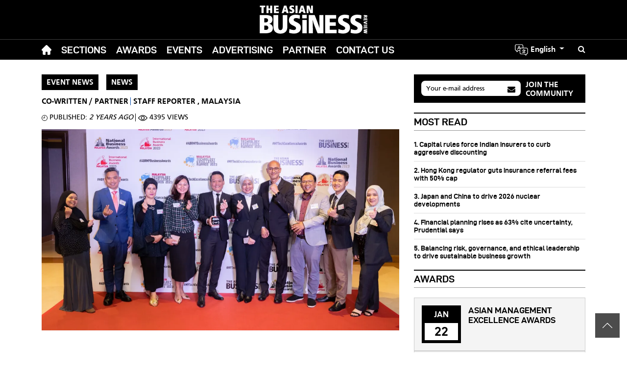

--- FILE ---
content_type: text/html; charset=UTF-8
request_url: https://asianbusinessreview.com/co-written-partner/event-news/top-companies-recognised-in-malaysia-national-and-international-business-awards-technology-excellence-awards
body_size: 40283
content:


<!DOCTYPE html>
<html lang="en" dir="ltr" prefix="og: https://ogp.me/ns#">
  <head>
    <style>
img { aspect-ratio: attr(width) / attr(height); } .ns-message{position:fixed;top:0;height:100%;left:0;width:100%;z-index:10000;display:flex;align-items:center;justify-content:center;background:#ffff;padding:15px;font-size:18px;color:#585858}.ns-message strong{color:#333;font-size:35px;margin-bottom:5px;display:block}#back2top{background:rgba(0,0,0,.7);max-width:50px;max-height:50px;display:flex;align-items:center;justify-content:center;padding:15px;position:fixed;bottom:30px;right:15px;cursor:pointer;z-index:1000}*,::after,::before{box-sizing:border-box}
</style> 
         


        
    <script type="text/javascript" async defer>
            (function (w, d, s, l, i) {
                w[l] = w[l] || [];
                w[l].push({ "gtm.start": new Date().getTime(), event: "gtm.js" });
                var f = d.getElementsByTagName(s)[0],
                    j = d.createElement(s),
                    dl = l != "dataLayer" ? "&l=" + l : "";
                j.defer = true; 
                j.async = true;
                j.src = "https://www.googletagmanager.com/gtm.js?id=" + i + dl;
                f.parentNode.insertBefore(j, f);
            })(window, document, "script", "dataLayer", "GTM-MTBJGB2");
    </script>
              


     
          




<!-- Global site tag (gtag.js) - Google Analytics -->
<script async src="https://www.googletagmanager.com/gtag/js?id=G-NYPXF30BBQ"></script>
<script type="text/javascript">
  window.dataLayer = window.dataLayer || [];
  function gtag(){dataLayer.push(arguments);}
  gtag('js', new Date());

  gtag('config', 'G-NYPXF30BBQ'); 
</script>  
 
     
           

 
<meta name="facebook-domain-verification" content="8gnl329frvbhxsonrecmii4g1iajxj" />
   
    		

	<script id="facebook-pixel" type="text/javascript" async defer code="1002649810474972">
		setTimeout(function () {
!(function (f, b, e, v, n, t, s) {
if (f.fbq) 
return;

n = f.fbq = function () {
n.callMethod ? n.callMethod.apply(n, arguments) : n.queue.push(arguments);
};
if (! f._fbq) 
f._fbq = n;

n.push = n;
n.loaded = !0;
n.version = "2.0";
n.queue = [];
t = b.createElement(e);
t.async = !0;
t.defer = !0;
t.src = v;
s = b.getElementsByTagName(e)[0];
s.parentNode.insertBefore(t, s);
})(window, document, "script", "https://connect.facebook.net/en_US/fbevents.js");
fbq("init", "1002649810474972");
fbq("track", "PageView");
}, 5000);
	</script>
	<noscript>
		<img height="1" width="1" src="https://www.facebook.com/tr?id=1002649810474972&ev=PageView&noscript=1"/>
	</noscript>
	<!-- End Facebook Pixel Code -->

  
    
   
         


<!-- Twitter conversion tracking base code -->
<script defer async>
!function(e,t,n,s,u,a){e.twq||(s=e.twq=function(){s.exe?s.exe.apply(s,arguments):s.queue.push(arguments);
},s.version='1.1',s.queue=[],u=t.createElement(n),u.async=!0,u.src='https://static.ads-twitter.com/uwt.js',
a=t.getElementsByTagName(n)[0],a.parentNode.insertBefore(u,a))}(window,document,'script');
twq('config','ogour');
</script>
<!-- End Twitter conversion tracking base code -->

<!-- Twitter conversion tracking event code -->
<script type="text/javascript">
  // Insert Twitter Event ID
  twq('event', 'tw-ogour-ogour', {
    value: null, // use this to pass the value of the conversion (e.g. 5.00)
    currency: null, // use this to pass the currency of the conversion with an ISO 4217 code (e.g. ‘USD’)
    contents: [ // use this to pass an array of products or content
        // add all items to the array
        // use this for the first item
        {
          content_type: null,
          content_id: null,
          content_name: null,
          content_price: null,
          num_items: null,
          content_group_id: null
        },
        // use this for the second item
        {
          content_type: null,
          content_id: null,
          content_name: null,
          content_price: null,
          num_items: null,
          content_group_id: null
        }], 
    status: null, // use this to pass the status of a sign up or subscription, (e.g. 'started' or 'completed')
    conversion_id: null, // use this to pass a unique ID for the conversion event for deduplication (e.g. order id '1a2b3c')
    email_address: null, // use this to pass a user’s email address
    phone_number: null // phone number in E164 standard
  });
</script>
<!-- End Twitter conversion tracking event code -->
  
    
    
    <meta charset="utf-8" />
<meta />
<link rel="canonical" href="https://asianbusinessreview.com/co-written-partner/event-news/top-companies-recognised-in-malaysia-national-and-international-business-awards-technology-excellence-awards" />
<meta name="generator" content="Drupal 9" />
<meta property="og:site_name" content="Asian Business Review" />
<meta property="og:type" content="article" />
<meta property="og:url" content="https://asianbusinessreview.com/co-written-partner/event-news/top-companies-recognised-in-malaysia-national-and-international-business-awards-technology-excellence-awards" />
<meta property="og:title" content="Top companies recognised in Malaysia National and International Business Awards, Technology Excellence Awards 2023" />
<meta property="og:image" content="https://www.cmgassets.com/s3fs-public/styles/opengraph/public/2023-05/kr6_5337.jpg?h=e41c4eac&amp;itok=7WC9rrrm" />
<meta property="og:image:url" content="https://www.cmgassets.com/s3fs-public/styles/opengraph/public/2023-05/kr6_5337.jpg?h=e41c4eac&amp;itok=7WC9rrrm" />
<meta property="og:image:secure_url" content="https://www.cmgassets.com/s3fs-public/styles/opengraph/public/2023-05/kr6_5337.jpg?h=e41c4eac&amp;itok=7WC9rrrm" />
<meta property="og:image:width" content="1200" />
<meta property="og:image:height" content="630" />
<meta property="og:updated_time" content="2023-05-09T10:01:28+0800" />
<meta property="og:locale" content="en_SG" />
<meta property="og:locale:alternate" content="en_AU" />
<meta property="article:author" content="Staff Reporter" />
<meta property="article:publisher" content="https://www.facebook.com/charltonmediapubl/" />
<meta property="article:published_time" content="2023-05-09T10:01:28+0800" />
<meta property="article:modified_time" content="2023-10-16T10:28:19+0800" />
<meta name="twitter:card" content="summary_large_image" />
<meta name="twitter:title" content="Top companies recognised in Malaysia National and International Business Awards, Technology Excellence Awards 2023" />
<meta name="twitter:image" content="https://www.cmgassets.com/s3fs-public/styles/opengraph/public/2023-05/kr6_5337.jpg?h=e41c4eac&amp;itok=7WC9rrrm" />
<meta name="Generator" content="Drupal 10 (https://www.drupal.org); Commerce 2" />
<meta name="MobileOptimized" content="width" />
<meta name="HandheldFriendly" content="true" />
<meta name="viewport" content="width=device-width, initial-scale=1, shrink-to-fit=no" />
<script type="application/ld+json">{
    "@context": "https://schema.org",
    "@graph": [
        {
            "@type": "NewsArticle",
            "headline": "Top companies recognised in Malaysia National and International Business Awards, Technology Excellence Awards 2023",
            "name": "Top companies recognised in Malaysia National and International Business Awards, Technology Excellence Awards 2023",
            "description": "Companies from various industries were awarded last May 8 in Kuala Lumpur.\nAs the world adapts to a new normal, Malaysia\u0027s businesses have faced unprecedented challenges. Despite the disruption brought by the past few years, many companies have pivoted and adjusted their strategies to continue operating, whilst others have risen to the occasion and thrived despite these challenges.\nIn recognition of companies that have successfully adapted, Asian Business Review held this year’s International Business Awards, National Business Awards, and Technology Excellence Awards.\nThe Malaysia National Business Awards, International Business Awards, and Technology Excellence Awards are prestigious awards programmes that recognise outstanding businesses and organizations in Malaysia. These awards are given to companies that have demonstrated exceptional achievements in their respective fields as well as their contributions to the country\u0027s economic growth and development.\nAn awards dinner was held last May 8 at the Intercontinental Kuala Lumpur to bring together the leaders of these winning companies. See the full list of winners here:\nMalaysia National Business Awards 2023\nAffin Bank Berhad \n\nFinancial Services\n\nBason Group Holdings Sdn Bhd \n\nFood \u0026 Beverage\n\nCreative Factory Painting Sdn Bhd  \n\nArts \u0026 Lifestyle\n\nEco-shop Marketing Sdn Bhd \n\nRetail\n\nGameka Sdn Bhd\n\nTraining and Development\n\nKenanga Investment Bank Berhad\n\nInvestment Banking\n\nKPJ Healthcare Berhad\n\nHealth Products \u0026 Services\n\nKonoha Pte Ltd \n\nMarketing\n\nMarksan Co. Limited \n\nEngineering\n\nSenja Aman Holdings Sdn Bhd \n\nHospitality \u0026 Leisure\n\n \nMalaysia International Business Awards 2023\nAdient Automotive Holding (M) Sdn Bhd \n\nAutomotive Services\n\nAir Liquide APAC Global Services \n\nChemicals\n\nExyte Malaysia Sdn Bhd\n\nIndustrial Construction\n\nMcDermott\n\nMarine and Offshore Engineering\n\nOCBC Bank (Malaysia) Berhad\n\nBanking\n\nPerfios Software Solutions Private Limited\n\nCredit Solutions Technology\n\nWebhelp Malaysia Sdn.Bhd.\n\nBusiness Services\n\n \nMalaysia Technology Excellence Awards 2023\nAgensi Kaunseling dan Pengurusan Kredit (AKPK) \n\nFintech Education - Financial Services\n\nAGTC Genomics\n\nMedical Technology - Healthcare Technology\n\nAir Liquide APAC Global Services\n\nAutomation - Chemicals\nData Management - Chemicals\n\nAl Rajhi Banking \u0026 Investment Corporation (Malaysia) Bhd \n\nFintech - Retail Banking\n\nAlliance Bank Malaysia Berhad\n\nFintech - Banking\nFintech - Financial Services\n\nAmBank (M) Sdn Bhd\n\nAutomation - Banking\n\nAppier \n\nAI - Retail\n\nBAC Education Sdn Bhd\n\nOnline Services - Education\n\nBaker Hughes Services (Malaysia) Sdn Bhd\n\nAutomation - Business Services\n\nBIGLIFE Sdn. Bhd.\n\nAPI - Airline\n\nBillion Prima Sdn Bhd\n\nSecurity Technology - Cargo Handling\n\nBoost\n\nDigital - Financial Technology\n\nBoustead Properties Bhd\n\nSmart City - Real Estate\n\nCelcomDigi Berhad\n\nRegTech - Telecommunications\n\nCloud Mile Sdn Bhd\n\nCloud - Transportation\n\nCTOS Digital Berhad\n\nRegTech - Financial Technology\n\nEvent Plus (M) Sdn Bhd\n\nDigital - Advertising\n\nExtreme Broadband\n\nConnectivity - Financial Services\n\nFusionex Group \n\nAI - Logistics\n\nGleneagles Hospital Kuala Lumpur \n\nMedical Technology - Healthcare\n\nHong Leong Assurance Berhad \n\nInsurtech - Life Insurance\n\nKenanga Investment Bank Berhad\n\nFintech - Investment Banking\n\nKerry Group\n\nLearning and Development Technology - Manufacturing\n\nKG Information Systems Pvt. Ltd (KGISL)\n\nRobotics - IT Services\n\nLexisNexis Southeast Asia\n\nLegal Tech - Legal\n\nMagnum Corporation Sdn. Bhd.\n\nAutomation - Retail\n\nMaybank Group\n\nDigital - Banking\nE-Wallet - Banking\n\nNovartis Malaysia\n\nAnalytics - Pharmaceuticals\n\nOKG Global Business Services (GBS) Centre\n\nAI - Financial Technology\n\nPerfios Software Solutions Private Limited \n\nInsurtech - IT Services\n\nPetroliam Nasional Berhad (PETRONAS) \n\nAI - Energy\n\nPetroliam Nasional Berhad (PETRONAS) \n\nAI - Oil \u0026 Gas\nAutomation - Oil \u0026 Gas\nBig Data - Oil \u0026 Gas\n\nPos Malaysia Berhard\n\nSoftware - Logistics\n\nQashier Malaysia\n\nEmerging Technology - Business Services\n\nSecurelytics Sdn Bhd\n\nCybersecurity - IT Services\n\nSharp Electronics (Malaysia) Sdn. Bhd.\n\nLearning and Development Technology - Technology\n\nShell Business Service Centre Malaysia\n\nAutomation - Energy\nLearning and Development Technology - Energy\n\nShinjiru Technology Sdn. Bhd\n\nData Centre - IT Services\n\nTelekom Research \u0026 Development Sdn Bhd\n\nDigital - Utilities\n\nTheta Edge Berhad\n\nSoftware - IT Services\n\nTouch \u0027n Go Sdn. Bhd.\n\nE-Wallet - Financial Technology\nFintech - Financial Technology\n\nUCSI Education Sdn. Bhd.\n\nEmerging Technology - Renewable Energy\nManufacturing Technology - Food Manufacturing Solutions\n\nUOB Innovation Hub 2 Sdn Bhd\n\nDigital - Financial Services\n\nZUS Coffee\n\nE-Commerce - Food \u0026 Beverage\n\nThe Malaysia National Business Awards, Malaysia International Business Awards, and Malaysia Technology Excellence Awards 2023 are presented by Asian Business Review. If you are interested in nominating for next year\u0027s awards programme, please email Danica Avila at danica@charltonmediamail.com",
            "image": {
                "@type": "ImageObject",
                "url": "https://www.cmgassets.com/s3fs-public/styles/opengraph/public/2023-05/kr6_5337.jpg?h=e41c4eac\u0026itok=7WC9rrrm",
                "width": "1200",
                "height": "630"
            },
            "datePublished": "2023-05-09T10:01:28+0800",
            "dateModified": "2023-10-16T10:28:19+0800",
            "author": {
                "@type": "Person",
                "@id": "https://asianbusinessreview.com/co-written-partner/event-news/top-companies-recognised-in-malaysia-national-and-international-business-awards-technology-excellence-awards",
                "name": "Staff Reporter",
                "url": "https://charltonmedia.com/"
            },
            "publisher": {
                "@type": "Organization",
                "@id": "Charlton Media Group",
                "name": "Charlton Media Group",
                "url": "https://charltonmedia.com/",
                "logo": {
                    "@type": "ImageObject",
                    "url": "https://asianbusinessreview.com/themes/custom/responsive/img/schema.png",
                    "width": "600",
                    "height": "314"
                }
            }
        }
    ]
}</script>
<meta http-equiv="x-ua-compatible" content="ie=edge" />

       
    <meta property="og:type" content="article" />
 
    <meta name="twitter:card" content="summary_large_image">
    
                     
         
                                
             
     
     
        
        <meta field-meta name="description" content="Companies from various industries were awarded last May 8 in Kuala Lumpur.">
        <meta field-meta name="og:description" content="Companies from various industries were awarded last May 8 in Kuala Lumpur.">
        <meta field-meta name="twitter:description" content="Companies from various industries were awarded last May 8 in Kuala Lumpur.">
        
    <meta name="pubdate" content="1683597688">
    <meta name="date" content="1683597688">
    
    <meta name="viewport" content="width=device-width, initial-scale=1.0, user-scalable=0, minimum-scale=1.0, maximum-scale=1.0"> 
     
                <link rel="apple-touch-icon" sizes="57x57" href="https://www.cmgassets.com/s3fs-public/styles/favicon_57/public/domain_logo/abr-favicon.png.webp?itok=Xz9zUdC3">
        <link rel="apple-touch-icon" sizes="60x60" href="https://www.cmgassets.com/s3fs-public/styles/favicon_60/public/domain_logo/abr-favicon.png.webp?itok=l3fX_fhV">
        <link rel="apple-touch-icon" sizes="72x72" href="https://www.cmgassets.com/s3fs-public/styles/favicon_72/public/domain_logo/abr-favicon.png.webp?itok=FlBIN8wS">
        <link rel="apple-touch-icon" sizes="76x76" href="https://www.cmgassets.com/s3fs-public/styles/favicon_76/public/domain_logo/abr-favicon.png.webp?itok=XFLqzr3o">
        <link rel="apple-touch-icon" sizes="114x114" href="https://www.cmgassets.com/s3fs-public/styles/favicon_114/public/domain_logo/abr-favicon.png.webp?itok=2rN-rgfk">
        <link rel="apple-touch-icon" sizes="120x120" href="https://www.cmgassets.com/s3fs-public/styles/favicon_120/public/domain_logo/abr-favicon.png.webp?itok=aV9xXU6A">
        <link rel="apple-touch-icon" sizes="144x144" href="https://www.cmgassets.com/s3fs-public/styles/favicon_144/public/domain_logo/abr-favicon.png.webp?itok=i0g6ev6d">
        <link rel="apple-touch-icon" sizes="152x152" href="https://www.cmgassets.com/s3fs-public/styles/favicon_152/public/domain_logo/abr-favicon.png.webp?itok=TafImfe7">
        <link rel="apple-touch-icon" sizes="180x180" href="https://www.cmgassets.com/s3fs-public/styles/favicon_180/public/domain_logo/abr-favicon.png.webp?itok=CP_DcNFp">
        <link rel="icon" type="image/png" sizes="192x192"  href="https://www.cmgassets.com/s3fs-public/styles/favicon_192/public/domain_logo/abr-favicon.png.webp?itok=_UHuW2sa">
        <link rel="icon" type="image/png" sizes="32x32" href="https://www.cmgassets.com/s3fs-public/styles/favicon_32/public/domain_logo/abr-favicon.png.webp?itok=4XDdIUmj">
        <link rel="icon" type="image/png" sizes="96x96" href="https://www.cmgassets.com/s3fs-public/styles/favicon_96/public/domain_logo/abr-favicon.png.webp?itok=6LhFoJO7">
        <link rel="icon" type="image/png" sizes="16x16" href="https://www.cmgassets.com/s3fs-public/styles/favicon_16/public/domain_logo/abr-favicon.png.webp?itok=YJBqG6Q3">
        <title>Top companies recognised in Malaysia National and International Business Awards, Technology Excellence Awards 2023 | Asian Business Review</title>
        <link rel="preload" font-display="swap" href="/modules/custom/custom_module/fonts/d-dinexp-bold-webfont.woff2" as="font" type="font/woff" crossorigin="anonymous"> 
    <link rel="preload" font-display="swap" href="/modules/custom/custom_module/fonts/din-regular-webfont.woff2" as="font" type="font/woff" crossorigin="anonymous">
    <link rel="preload" font-display="swap" href="/modules/custom/custom_module/fonts/Frutiger.woff" as="font" type="font/woff" crossorigin="anonymous">
    <link rel="preload" font-display="swap" href="/modules/custom/custom_module/fonts/Frutiger_bold.woff" as="font" type="font/woff" crossorigin="anonymous">
    <link rel="stylesheet" media="all" href="/sites/default/files/css/css_B_kRAo8gCZlfWj10f4rwDrydy_X-hEuVanIvCQT3CTg.css?delta=0&amp;language=en&amp;theme=responsive&amp;include=[base64]" />
<link rel="stylesheet" media="all" href="/sites/default/files/css/css_SDMxgcQgyoFApDUi9ly4irx_MUEN0PA5agn8iFgudgs.css?delta=1&amp;language=en&amp;theme=responsive&amp;include=[base64]" />
<link rel="stylesheet" media="all" href="https://cdnjs.cloudflare.com/ajax/libs/font-awesome/4.7.0/css/font-awesome.min.css" />
<link rel="stylesheet" media="all" href="/sites/default/files/css/css_0aN1CnkV1JSbpPO-6n-5nZQCXJ2rpPr1OzGp_pHtj4M.css?delta=3&amp;language=en&amp;theme=responsive&amp;include=[base64]" />

    <script src="https://www.google.com/recaptcha/api.js?hl=en&amp;render=explicit&amp;onload=drupalRecaptchaOnload" async defer></script>
 
  </head>
  <body class="layout-no-sidebars page-node-514538017 not-logged-in path-node not-front node--type-article custom-module site-id-17" base-url="https://asianbusinessreview.com">
         


<noscript><iframe src="https://www.googletagmanager.com/ns.html?id=GTM-MTBJGB2"
height="0" width="0" style="display:none;visibility:hidden"></iframe></noscript>
<!-- End Google Tag Manager (noscript) --> 



<!-- Google Tag Manager -->
<script>(function(w,d,s,l,i){w[l]=w[l]||[];w[l].push({'gtm.start':
new Date().getTime(),event:'gtm.js'});var f=d.getElementsByTagName(s)[0],
j=d.createElement(s),dl=l!='dataLayer'?'&l='+l:'';j.async=true;j.src=
'https://www.googletagmanager.com/gtm.js?id='+i+dl;f.parentNode.insertBefore(j,f);
})(window,document,'script','dataLayer','GTM-P9CPS8QW');</script>
<!-- End Google Tag Manager -->


<!-- Google Tag Manager (noscript) -->
<noscript><iframe src="https://www.googletagmanager.com/ns.html?id=GTM-P9CPS8QW"
height="0" width="0" style="display:none;visibility:hidden"></iframe></noscript>
<!-- End Google Tag Manager (noscript) -->
 
        
    <noscript class="ns-message" data-nosnippet> 
      <div class="wrapper">
          <strong data-nosnippet>Please enable your javascript!</strong>
            <p data-nosnippet>Asian Business Review website works best with Javascript enabled. Please enable your javascript and reload the page.</p>
      </div>
    </noscript>   
                    
      <div class="dialog-off-canvas-main-canvas" data-off-canvas-main-canvas>
    
<div id="advertisement-header" class="block-advertisement advertisement position-relative" style="z-index: 2;">
	<div class="container">
    <ins data-revive-zoneid="121" data-revive-source="abr" data-revive-id="9f4b1ee5383bbbdb30a8f3dcca13f3d5"> </ins>
	</div>
</div>

<div id="ad-popup" class="block block-advertisement advertisement ad-popup" current-source="abr">
	<div class="w-100 position-relative">
		<div class="close-ad" data-target=".ad-popup">X</div>
		<ins data-revive-zoneid="167" data-revive-source="abr" data-revive-id="9f4b1ee5383bbbdb30a8f3dcca13f3d5"></ins>
	</div>
</div>



<header id="header" class="header header-mobile d-block d-lg-none position-relative" role="banner" data-nosnippet>
	<nav class="navbar d-flex">
		<button class="mobile-main-toggler btn text-white p-0" data-toggle="collapse" data-target="#mobileMainMenu" aria-expanded="false" style="font-size: 20px;">
			<i class="fa fa-bars" aria-hidden="true"></i>
			<i class="fa fa-close" aria-hidden="true"></i>
		</button>
		<div class="navbar-header">
			<a class="navbar-brand m-0" href="/">
				    <svg xmlns="http://www.w3.org/2000/svg" width="292" xmlns:xlink="http://www.w3.org/1999/xlink" version="1.1" id="Layer_1" x="0px" y="0px" viewBox="0 0 971.49 263.84" style="enable-background:new 0 0 971.49 263.84;" xml:space="preserve"><style type="text/css">.st0{fill:#AA1E23;}.st1{fill:#FFFFFF;}</style><path class="st1" d="M3.18,90.85c18.39,0.01,36.78-0.05,55.17,0.06c10.65,0.07,21.22,0.98,31.44,4.28c3.49,1.13,6.95,2.37,10.19,4.1 c9.64,5.14,15.04,13.37,16.88,23.96c1.19,6.83,1.19,13.7-0.78,20.42c-3.8,12.95-12.16,21.43-25.09,25.38 c-0.81,0.25-1.62,0.47-2.44,0.71c0.3,0.81,0.95,0.67,1.46,0.78c4.39,0.96,8.62,2.38,12.55,4.56c9.58,5.31,15.66,13.27,17.55,24.12 c1.51,8.7,1.07,17.38-1.82,25.79c-3.7,10.75-11.23,18.01-21.38,22.73c-6.57,3.05-13.52,4.76-20.66,5.81 c-7.77,1.14-15.58,1.42-23.42,1.42c-16.55-0.01-33.1,0.02-49.65,0.03c0-0.32,0-0.64,0-0.96c0.92-0.85,0.48-1.96,0.48-2.94 c0.02-52.12,0.02-104.24,0.02-156.35c0-0.64,0-1.28-0.01-1.92c0-0.42-0.11-0.79-0.49-1.02C3.18,91.49,3.18,91.17,3.18,90.85z M44.13,205.1c0,6.07,0.03,12.15-0.02,18.22c-0.01,1.16,0.34,1.52,1.49,1.5c4.07-0.06,8.15-0.05,12.22-0.01 c2.74,0.02,5.43-0.35,8.04-1.1c6.63-1.92,11.47-5.79,13.44-12.68c0.85-2.97,0.95-6.01,0.59-9.03c-0.76-6.43-4.05-11.14-9.92-13.97 c-2.39-1.15-4.92-1.82-7.55-2.19c-5.41-0.75-10.85-0.25-16.27-0.39c-2.13-0.05-2.03-0.05-2.03,2.15 C44.13,193.44,44.13,199.27,44.13,205.1z M44.13,138.35c0,1.84,0,3.67,0,5.51c0,3.91,0.02,7.83-0.01,11.74 c-0.01,0.95,0.18,1.49,1.31,1.46c5.18-0.17,10.38,0.35,15.55-0.44c8.85-1.36,15.81-6.15,16.86-16.37 c0.92-8.94-2.85-15.84-11.61-18.83c-2.04-0.7-4.14-1.12-6.3-1.36c-4.7-0.51-9.41-0.19-14.12-0.26c-1.64-0.03-1.67,0.04-1.68,1.77 C44.12,127.16,44.13,132.76,44.13,138.35z"/><path class="st1" d="M295.5,4.93c2.82,0.53,5.73,0.33,8.55,0.94c1.79,0.39,3.59,0.77,5.38,1.16c1.02,0.22,1.41,0.79,1.31,1.88 c-0.37,4.05-0.65,8.11-0.97,12.16c-0.6,0.37-1.06-0.05-1.56-0.24c-3.08-1.16-6.25-1.94-9.52-2.3c-2.57-0.28-5.11-0.19-7.56,0.75 c-1.72,0.66-3.11,1.68-3.38,3.67c-0.29,2.09,0.42,3.77,2.14,5c2.29,1.64,4.86,2.74,7.4,3.9c3.79,1.73,7.44,3.67,10.68,6.33 c3.3,2.69,5.42,6.08,5.99,10.31c0.93,6.92,0.03,13.42-5,18.76c-3.59,3.81-8.16,5.89-13.23,6.7c-8.32,1.33-16.55,0.7-24.66-1.67 c-1.24-0.36-1.68-0.87-1.55-2.15c0.42-4.29,0.75-8.59,1.11-12.9c0.79-0.29,1.39,0.15,2.04,0.39c4.44,1.63,8.96,2.88,13.74,3 c1.77,0.04,3.5-0.14,5.17-0.78c4.41-1.67,4.16-6.34,2.13-8.64c-0.91-1.03-1.99-1.87-3.19-2.51c-2.18-1.17-4.38-2.31-6.61-3.37 c-2.39-1.13-4.68-2.42-6.88-3.87c-4.82-3.18-7.72-7.49-8.21-13.36c-0.67-8.08,1.97-15.08,9.61-19.34c2.4-1.34,4.93-2.27,7.6-2.81 c1.09-0.22,2.17-0.58,3.31-0.48c1.26-0.07,2.62,0.56,3.74-0.53C293.9,4.93,294.7,4.93,295.5,4.93z"/><path class="st1" d="M967.48,256.82c-5.72-1-11.44-1.99-17.15-3c-4-0.71-7.98-1.5-11.99-2.13c-1.22-0.19-1.58-0.67-1.54-1.84 c0.07-2.71,0.03-5.42,0.02-8.13c0-0.74-0.03-1.42,1.01-1.54c6.72-0.77,13.41-1.85,20.15-2.41c0.69,0.1,1.39,0.2,2.04-0.26 c-0.63-0.53-1.32-0.38-2.01-0.3c-6.68-0.57-13.31-1.61-19.97-2.41c-1.07-0.13-1.25-0.71-1.23-1.63c0.04-2.72,0.06-5.44-0.01-8.16 c-0.03-1.13,0.44-1.49,1.49-1.67c6.29-1.09,12.57-2.24,18.86-3.37c3.61-0.65,7.23-1.28,10.84-1.92c0,0.32,0,0.64,0,0.96 c-0.67,1.74-0.67,5.46,0,7.2c0,0.32,0,0.64,0,0.96c-3.97,0.01-19.12,2.04-20.27,2.67c4.33,0.51,8.75,1.12,13.18,1.53 c2.36,0.22,4.69,0.87,7.09,0.6c0,0.32,0,0.64,0,0.96c-0.27,0.19-0.45,0.45-0.45,0.78c-0.01,2.68-0.01,5.36,0,8.03 c0,0.33,0.18,0.59,0.45,0.78c0,0.32,0,0.64,0,0.96c-2.96-0.05-5.83,0.67-8.75,0.99c-4.02,0.44-8.04,1-12.05,1.5 c3.23,0.61,6.45,0.95,9.66,1.38c3.55,0.47,7.14,0.68,10.65,1.47C967.49,251.49,967.48,254.15,967.48,256.82z"/><path class="st1" d="M967.49,172.88c-4.14-0.83-8.11-2.26-12.17-3.38c-5.52-1.52-11.01-3.19-16.51-4.79 c-1.97-0.57-1.98-0.57-1.98-2.51c-0.01-2.47,0.02-4.95-0.01-7.42c-0.01-0.82,0.21-1.29,1.09-1.54c9.73-2.73,19.45-5.5,29.18-8.26 c0.15-0.04,0.32-0.01,0.48-0.02c-0.02,2.19-0.05,4.38-0.04,6.57c0,0.6-0.16,1.28,0.47,1.72c0,0.32,0,0.64,0,0.96 c-0.16-0.02-0.32-0.09-0.47-0.06c-6.59,1.57-13.16,3.17-19.81,4.49c-0.39,0.08-0.76,0.24-0.95,0.65c2.25,0.48,4.5,0.95,6.75,1.43 c4.82,1.03,9.64,2.06,14.46,3.08c0,0.32,0,0.64,0,0.96c-0.71,0.52-0.46,1.29-0.47,1.96C967.48,168.78,967.5,170.83,967.49,172.88z"/><path class="st1" d="M967.98,140.77c-1.67-0.04-3.34-0.14-5.01-0.1c-1.05,0.02-1.41-0.37-1.39-1.4c0.04-2.64-0.05-5.28,0.04-7.92 c0.04-1.3-0.46-1.59-1.67-1.61c-4.09-0.06-4.09-0.11-4.09,3.93c0,1.68-0.02,3.36,0,5.04c0.01,0.81-0.33,1.18-1.13,1.14 c-0.08,0-0.16,0-0.24,0c-1.59-0.07-3.58,0.63-4.68-0.26c-1.17-0.95-0.31-3.01-0.41-4.58c-0.08-1.27-0.05-2.56-0.01-3.84 c0.04-0.97-0.22-1.5-1.33-1.42c-1.42,0.1-3.22-0.42-4.19,0.27c-1.08,0.77-0.34,2.67-0.39,4.07c-0.07,1.92-0.05,3.84,0,5.76 c0.02,0.95-0.16,1.51-1.3,1.45c-1.36-0.08-2.72-0.08-4.08,0c-1.13,0.07-1.31-0.48-1.31-1.44c0.03-5.76,0.03-11.52,0-17.28 c-0.01-1.06,0.17-1.58,1.42-1.57c9.76,0.08,19.51,0.1,29.27,0.13c0.01,5.4,0,10.8,0.04,16.2c0.01,0.83-0.35,1.77,0.46,2.46 C967.98,140.13,967.98,140.45,967.98,140.77z"/><path class="st1" d="M967.98,186.85c-2.22-0.29-4.45-0.1-6.68-0.11c-7.51-0.03-15.01,0-22.52-0.02c-1.94,0-1.95-0.03-1.97-1.96 c-0.01-1.84,0.06-3.68-0.02-5.51c-0.05-1.14,0.32-1.53,1.49-1.51c3.19,0.07,6.39,0.03,9.58,0.02c6.71-0.01,13.41-0.02,20.12-0.03 C967.98,180.77,967.98,183.81,967.98,186.85z"/><path class="st1" d="M3.18,91.81c0.38,0.24,0.49,0.61,0.49,1.02c0.01,0.64,0.01,1.28,0.01,1.92c0,52.12,0,104.24-0.02,156.35 c0,0.98,0.44,2.09-0.48,2.94C3.18,199.97,3.18,145.89,3.18,91.81z"/><path class="st1" d="M967.98,212.29c-0.16,0-0.32,0-0.48,0c-0.01-6.38-0.01-12.76-0.02-19.14c0.17-0.02,0.33-0.04,0.5-0.07 C967.98,199.49,967.98,205.89,967.98,212.29z"/><path class="st1" d="M967.98,139.81c-0.81-0.69-0.45-1.63-0.46-2.46c-0.04-5.4-0.03-10.8-0.04-16.2c0.17-0.02,0.33-0.04,0.5-0.07 C967.98,127.33,967.98,133.57,967.98,139.81z"/><path class="st1" d="M967.49,91.87c0.17-0.02,0.33-0.04,0.5-0.07c0,4.96,0,9.92,0,14.88c-0.15-0.2-0.32-0.23-0.5-0.05 C967.48,101.71,967.48,96.79,967.49,91.87z"/><path class="st1" d="M967.98,242.53c-0.27-0.19-0.45-0.45-0.45-0.78c-0.01-2.68-0.01-5.36,0-8.03c0-0.33,0.18-0.59,0.45-0.78 C967.98,236.13,967.98,239.33,967.98,242.53z"/><path class="st1" d="M967.98,153.25c-0.63-0.44-0.47-1.11-0.47-1.72c0-2.19,0.03-4.38,0.04-6.57c0.19-0.11,0.33-0.06,0.43,0.13 C967.98,147.81,967.98,150.53,967.98,153.25z"/><path class="st1" d="M967.49,248.82c0.16-0.02,0.33-0.04,0.49-0.06c0,2.72,0,5.44,0,8.16c-0.17-0.04-0.34-0.07-0.5-0.11 C967.48,254.15,967.49,251.49,967.49,248.82z"/><path class="st1" d="M967.98,226.21c-0.67-1.74-0.67-5.46,0-7.2C967.98,221.41,967.98,223.81,967.98,226.21z"/><path class="st1" d="M185.1,258.37c-0.16-0.08-0.21-0.2-0.15-0.37c2.51-0.24,5.02-0.27,7.53,0.02l0.02,0.23l-0.19,0.12 C189.9,258.37,187.5,258.37,185.1,258.37z"/><path class="st1" d="M293.1,4.93c-1.12,1.09-2.48,0.46-3.74,0.53c0.16-0.21,0.12-0.39-0.1-0.53C290.54,4.93,291.82,4.93,293.1,4.93z "/><path class="st1" d="M540.24,207.86c-0.57-3.08-0.34-6.22-0.54-9.32c-0.38-6.06-0.36-12.14-0.51-18.21 c-0.62-24.23-0.14-48.46-0.29-72.68c-0.03-5.04,0.02-10.08-0.02-15.12c-0.01-1.17,0.22-1.68,1.56-1.68 c11.12,0.05,22.23,0.04,33.35,0.01c1.1,0,1.68,0.25,1.52,1.46c-0.06,0.47-0.01,0.96-0.01,1.44c0,52.79,0,105.58-0.01,158.36 c0,3.27,0.43,2.84-2.74,2.84c-16,0.01-31.99-0.01-47.99,0.04c-1.45,0-2.27-0.29-2.88-1.75c-9.06-21.63-18.31-43.18-26.57-65.14 c-6.27-16.66-11.57-33.63-16.25-50.8c-0.22-0.81-0.48-1.61-0.84-2.39c-0.31,3.78,0.22,7.5,0.38,11.24 c0.45,10.69,0.86,21.39,1.1,32.09c0.56,24.95,0.11,49.9,0.27,74.84c0.01,1.84-0.03,1.87-1.79,1.87c-11.12,0.01-22.24,0.01-33.35,0 c-1.7,0-1.7-0.03-1.74-1.69c-0.01-0.4,0-0.8,0-1.2c0-52.79,0-105.58,0.01-158.36c0-3.27-0.43-2.82,2.75-2.83 c16.16-0.01,32.31-0.01,48.47-0.01c2.03,0,2.05,0,2.77,1.81c11.44,28.49,22.79,57.02,32.99,85.99c3.31,9.41,6.47,18.86,9.23,28.45 c0.09,0.3,0.13,0.62,0.19,0.93c-0.12,0.89,0.16,1.59,0.9,2.2C540.58,209.37,540.46,208.61,540.24,207.86z"/><path class="st1" d="M192.48,258.01c-2.51-0.29-5.02-0.26-7.53-0.02c-14.78-0.32-28.37-4.13-40.05-13.57 c-8.75-7.07-13.83-16.38-16.39-27.17c-1.41-5.93-2-11.97-2-18.06c0-35.28,0-70.55,0-105.83c0-2.79-0.27-2.48,2.39-2.48 c12.64-0.01,25.28,0,37.91,0c0.24,0,0.48,0,0.72,0c1.67,0.04,1.67,0.04,1.71,1.72c0.01,0.48,0,0.96,0,1.44 c0,34-0.01,67.99,0.01,101.99c0,5.93,0.57,11.8,2.42,17.48c0.39,1.21,0.89,2.39,1.41,3.55c2.48,5.56,6.94,8.38,12.85,9.06 c2.14,0.25,4.31,0.24,6.46-0.1c7.94-1.28,12.41-6.37,14.83-13.64c1.73-5.21,2.32-10.61,2.32-16.06 c0.03-34.16,0.01-68.31,0.01-102.47c0-2.98,0-2.98,3.09-2.98c11.68,0,23.36,0,35.04,0c0.48,0,0.97,0.06,1.44-0.01 c1.25-0.18,1.54,0.47,1.44,1.54c-0.04,0.4-0.01,0.8-0.01,1.2c0,35.76,0.01,71.51-0.01,107.27c0,8.62-1.39,17.03-4.63,25.05 c-4.99,12.34-14.01,20.79-25.98,26.23C211.21,256.1,202.02,257.92,192.48,258.01z"/><path class="st1" d="M590.08,172.73c0-26.4,0-52.8,0-79.2c0-3.12-0.27-2.64,2.7-2.64c31.2-0.01,62.4-0.01,93.6,0 c3.04,0,2.67-0.38,2.68,2.66c0.01,9.04,0.01,18.08,0,27.12c0,2.2-0.01,2.21-2.21,2.21c-17.28,0-34.56-0.01-51.84,0.01 c-3.09,0-2.66-0.42-2.67,2.64c-0.02,9.68-0.01,19.36-0.01,29.04c0,2.27-0.21,2.07,2.04,2.07c16.24,0,32.48,0,48.72,0.01 c2.92,0,2.6-0.35,2.61,2.5c0.01,8.64,0.01,17.28,0,25.92c0,2.91,0.33,2.62-2.76,2.62c-15.84,0.01-31.68,0-47.52,0 c-0.48,0-0.96,0.04-1.44-0.01c-1.15-0.12-1.89,0.16-1.65,1.53c0.03,0.16,0,0.32,0,0.48c0,10.32-0.01,20.64,0,30.96 c0,2.61-0.31,2.32,2.28,2.32c18.56,0.01,37.12,0,55.68,0.01c3.01,0,2.68-0.31,2.69,2.7c0.01,9.12,0.01,18.24,0,27.36 c0,1.92-0.02,1.94-1.96,1.94c-32.96,0-65.92,0-98.88,0c-2.19,0-2.07,0.2-2.07-2.33C590.08,226,590.08,199.36,590.08,172.73z"/><path class="st1" d="M269.33,216.4c2.28,0.9,4.19,1.68,6.12,2.4c9.31,3.52,18.88,5.95,28.85,6.43c4.79,0.23,9.6,0.22,14.23-1.4 c0.23-0.08,0.46-0.14,0.68-0.22c12.78-4.49,11.67-18.36,5.79-24.4c-2.14-2.2-4.58-3.99-7.16-5.6c-5.29-3.3-10.89-6.02-16.52-8.68 c-7.82-3.69-15.32-7.9-22.03-13.43c-8.78-7.24-13.07-16.67-14.09-27.84c-0.66-7.24-0.32-14.37,1.74-21.35 c3.34-11.33,10.64-19.47,20.69-25.35c7.77-4.55,16.21-7.09,25.11-8.09c16.31-1.83,32.37-0.5,48.16,3.95 c3.47,0.98,3.03,0.27,2.78,4.02c-0.64,9.56-1.39,19.12-2.09,28.69c-0.8,0.41-1.39-0.17-2-0.42c-6.53-2.66-13.23-4.73-20.22-5.73 c-6.36-0.9-12.73-1.29-19.06,0.25c-2.1,0.51-4.09,1.31-5.98,2.37c-8.79,4.91-8.38,15.47-2.33,21.13c1.82,1.7,3.9,3.05,6.04,4.31 c4.34,2.56,8.87,4.74,13.44,6.84c8.73,4.01,17.16,8.52,24.73,14.53c6.87,5.46,12.03,12.09,14.45,20.66 c2.16,7.65,2.39,15.44,1.45,23.27c-0.78,6.47-2.58,12.66-5.83,18.36c-5.7,10-14.26,16.65-24.74,21c-6.69,2.77-13.69,4.3-20.9,4.88 c-14.93,1.22-29.68,0.13-44.24-3.44c-3.02-0.74-5.98-1.69-8.93-2.69c-0.93-0.31-1.21-0.79-1.11-1.74c0.9-9.3,1.76-18.6,2.63-27.91 C269.1,219.73,269.19,218.23,269.33,216.4z"/><path class="st1" d="M913.64,125.9c-4.98-2.05-9.76-3.8-14.72-5.03c-6.24-1.54-12.54-2.39-18.97-2.21 c-4.35,0.12-8.53,0.96-12.51,2.85c-10.06,4.78-9.46,16.82-2.43,22.38c3.53,2.79,7.46,4.91,11.44,6.96 c5.82,2.99,11.9,5.45,17.63,8.63c5.39,2.99,10.55,6.3,15.34,10.2c8.31,6.77,13.29,15.41,14.76,26.02 c1.24,8.97,0.75,17.87-1.93,26.55c-3.64,11.79-11.18,20.46-21.78,26.58c-6.93,4-14.43,6.5-22.31,7.53 c-18.94,2.47-37.61,1.04-55.9-4.62c-3.75-1.16-3.81-1.2-3.48-4.94c0.69-7.87,1.45-15.74,2.19-23.61c0.2-2.14,0.16-4.3,0.69-6.41 c0.81-0.35,1.41,0.22,2.01,0.47c8.29,3.43,16.81,6.07,25.72,7.3c6.59,0.91,13.2,1.36,19.77-0.25c0.39-0.09,0.77-0.22,1.15-0.34 c5.36-1.69,9.55-4.71,10.67-10.53c1.17-6.06-0.44-11.4-5.18-15.6c-3.01-2.67-6.45-4.7-9.93-6.67c-5.35-3.04-11-5.46-16.49-8.23 c-5.93-2.99-11.59-6.41-16.82-10.53c-8.59-6.77-13.57-15.53-14.88-26.39c-0.94-7.84-0.85-15.61,1.33-23.28 c3.06-10.75,9.7-18.73,19-24.67c7.1-4.54,14.89-7.23,23.16-8.65c10.08-1.73,20.19-1.55,30.32-0.62c7.34,0.67,14.55,1.96,21.62,4.02 c0.54,0.16,1.06,0.36,1.6,0.48c1.13,0.25,1.47,0.87,1.36,2.04c-0.39,4.29-0.66,8.6-0.98,12.9c-0.42,5.49-0.85,10.98-1.28,16.48 C913.76,125.02,913.71,125.33,913.64,125.9z"/><path class="st1" d="M710.34,216.68c1-0.14,1.6,0.35,2.24,0.61c8.29,3.45,16.82,6.06,25.72,7.28c6.51,0.89,13.05,1.34,19.54-0.25 c0.77-0.19,1.54-0.41,2.3-0.68c12.71-4.47,11.91-18.17,5.74-24.56c-1.96-2.03-4.22-3.66-6.59-5.17 c-6.27-4.01-13.05-7.05-19.72-10.31c-7.34-3.59-14.31-7.76-20.5-13.16c-7.41-6.47-11.32-14.72-12.63-24.32 c-0.94-6.94-0.87-13.87,0.66-20.74c2.64-11.87,9.44-20.79,19.58-27.27c8.02-5.12,16.86-7.91,26.23-9.18c5.4-0.73,10.82-1,16.26-0.84 c11.45,0.35,22.78,1.56,33.76,5.05c1.9,0.6,1.96,0.61,1.81,2.6c-0.56,7.65-1.14,15.29-1.74,22.93c-0.18,2.3-0.02,4.63-0.64,7.13 c-1.07-0.41-2.06-0.79-3.05-1.18c-10.36-4.09-21.04-6.53-32.26-5.89c-3.77,0.21-7.41,1.06-10.83,2.76 c-10.56,5.27-9.06,17.03-2.61,22.22c2.51,2.01,5.23,3.66,8.02,5.22c5.71,3.21,11.8,5.65,17.62,8.63c7.56,3.88,14.77,8.26,21.1,14 c6.84,6.2,10.98,13.87,12.41,22.93c1.53,9.68,1.06,19.29-2.03,28.65c-3.99,12.09-12.08,20.68-23.18,26.59 c-8.01,4.26-16.64,6.44-25.63,7.22c-15.09,1.3-30,0.19-44.71-3.45c-2.78-0.69-5.49-1.68-8.26-2.43c-1.32-0.36-1.76-1-1.6-2.38 c0.41-3.57,0.66-7.16,0.99-10.73C709.01,230.89,709.68,223.82,710.34,216.68z"/><path class="st1" d="M425.07,195.24c0,19.03,0,38.06,0,57.09c0,3.03,0.36,2.63-2.7,2.64c-11.51,0.01-23.03,0.01-34.54,0.01 c-0.48,0-0.96-0.03-1.44,0c-0.78,0.05-1.22-0.2-1.17-1.07c0.03-0.56,0-1.12,0-1.68c0-37.98,0-75.96,0-113.94 c0-2.99-0.31-2.67,2.7-2.68c11.51-0.01,23.03,0,34.54,0c0.48,0,0.96,0.02,1.44,0c0.78-0.04,1.21,0.26,1.17,1.1 c-0.03,0.56,0,1.12,0,1.68C425.07,157.34,425.07,176.29,425.07,195.24z"/><path class="st1" d="M440.29,27.57c0.24,6.02,0.12,12.01,0.46,17.99c0.06,1.12,0.06,2.24,0.06,3.35c0.01,7.44,0,14.88,0.01,22.31 c0,2.58,0.03,2.29-2.37,2.3c-3.84,0-7.68,0.01-11.52,0c-2.54-0.01-2.36,0.31-2.36-2.27c0-5.68,0-11.36,0-17.04 c0-15.04,0-30.07,0-45.11c0-0.64,0.01-1.28,0-1.92c0-0.59,0.27-0.88,0.86-0.87c0.48,0.01,0.96,0,1.44,0c6.24,0,12.48,0,18.72,0 c2.19,0,2.19,0,3.02,2.14c5.49,14.21,11.11,28.37,15.45,43c0.01,0.04,0.14,0.06,0.16,0.06c0-3.68,0.01-7.38-0.01-11.08 c0-0.72-0.12-1.43-0.12-2.15c-0.01-9.84-0.01-19.67-0.01-29.51c0-0.32,0.03-0.64-0.01-0.96c-0.14-1.15,0.33-1.55,1.49-1.52 c3.28,0.06,6.56,0.02,9.84,0.02c1.2,0,2.4,0.02,3.6,0c0.79-0.02,1.2,0.29,1.16,1.11c-0.02,0.56,0,1.12,0,1.68 c0,20.55,0,41.11,0,61.66c0,0.4-0.04,0.81,0.01,1.2c0.18,1.33-0.49,1.59-1.68,1.58c-6.72-0.04-13.44-0.05-20.15,0.01 c-1.05,0.01-1.57-0.33-1.97-1.28c-5.75-13.85-11.48-27.71-15.39-42.23C440.78,29.22,440.53,28.4,440.29,27.57z"/><path class="st1" d="M115.55,39.91c0,10.24,0,20.48,0,30.72c0,0.56-0.04,1.12,0.01,1.68c0.07,0.94-0.33,1.32-1.26,1.23 c-0.4-0.04-0.8-0.01-1.2-0.01c-4.64,0-9.28,0.01-13.92,0c-2.57,0-2.36,0.26-2.36-2.26c0-7.36,0.01-14.72-0.01-22.08 c-0.01-3.28,0.38-2.81-2.75-2.83c-3.36-0.02-6.72-0.02-10.08,0c-1.91,0.01-1.93,0.03-1.94,2.01c-0.01,4.8,0,9.6,0,14.4 c0,2.8,0,5.6,0,8.4c0,2.7,0.11,2.36-2.26,2.37c-4.16,0.01-8.32,0.03-12.48-0.02c-1.25-0.02-2.81,0.58-3.68-0.31 c-0.87-0.88-0.3-2.44-0.3-3.7C63.3,49.35,63.3,29.19,63.31,9.03c0-3.02-0.32-2.7,2.67-2.71c4.64-0.01,9.28-0.01,13.92,0 c2.3,0,2.14-0.26,2.14,2.24c0,7.04,0,14.08,0,21.12c0,2.33-0.2,2.16,2.23,2.16c3.36,0,6.72,0.02,10.08-0.01 c2.83-0.02,2.45,0.38,2.46-2.35c0.02-7.04,0.01-14.08,0-21.12c0-2.14-0.16-2.05,2.1-2.05c4.72,0,9.44-0.01,14.16,0.01 c2.74,0.01,2.46-0.32,2.47,2.39C115.56,19.11,115.55,29.51,115.55,39.91z"/><path class="st1" d="M262.66,73.53c-6.02,0-12.01-0.02-18,0.02c-1,0.01-1.36-0.38-1.58-1.32c-0.87-3.65-1.87-7.26-2.73-10.91 c-0.23-0.95-0.6-1.34-1.59-1.33c-5.12,0.03-10.23,0.04-15.35-0.01c-1.05-0.01-1.33,0.51-1.56,1.36c-0.92,3.47-1.87,6.93-2.84,10.39 c-0.5,1.79-0.52,1.8-2.41,1.8c-5.43,0.01-10.87,0-16.3,0c-0.34-0.84,0.13-1.47,0.33-2.11c6.54-20.93,13.1-41.85,19.66-62.77 c0.14-0.46,0.28-0.91,0.42-1.37c0.21-0.7,0.66-0.98,1.42-0.98c6.32,0.02,12.63,0.04,18.95-0.01c1.18-0.01,1.41,0.62,1.69,1.55 c1.77,5.87,3.61,11.73,5.42,17.59c4.76,15.47,9.52,30.94,14.27,46.42C262.61,72.31,262.91,72.73,262.66,73.53z M231.2,22.2 c-1.93,7.96-3.85,15.92-5.79,23.94c3.9,0,7.55,0,11.38,0C234.93,38.11,233.15,30.19,231.2,22.2z"/><path class="st1" d="M352.48,73.53c0.46-2.84,1.44-5.29,2.22-7.78c5.97-19.11,12-38.2,18.01-57.3c0.67-2.12,0.66-2.12,2.91-2.12 c5.68,0,11.36-0.01,17.04,0c1.96,0,1.99,0.01,2.51,1.71c6.57,21.33,13.14,42.67,19.7,64.01c0.11,0.37,0.16,0.77,0.22,1.05 c-0.33,0.55-0.76,0.42-1.12,0.42c-5.52,0.01-11.04-0.02-16.56,0.03c-1.22,0.01-1.83-0.26-2.12-1.6c-0.76-3.51-1.8-6.95-2.59-10.45 c-0.27-1.17-0.75-1.53-1.91-1.52c-4.96,0.05-9.92,0.04-14.88,0c-1.06-0.01-1.51,0.32-1.78,1.4c-0.86,3.48-1.9,6.92-2.8,10.4 c-0.32,1.21-0.74,1.83-2.23,1.8C363.66,73.46,358.22,73.53,352.48,73.53z M383.63,21.54c-1.77,8.25-3.91,16.37-5.98,24.59 c3.89,0,7.61,0,11.46,0C387.14,37.88,385.38,29.72,383.63,21.54z"/><path class="st1" d="M130.98,39.71c0-10.23,0-20.47,0-30.7c0-0.56,0.01-1.12,0-1.68c-0.01-0.7,0.31-1.03,1.01-1.01 c0.48,0.01,0.96,0,1.44,0c12.39,0,24.78,0,37.18,0c0.4,0,0.8,0.02,1.2,0c0.78-0.04,1.18,0.26,1.17,1.1c-0.02,3.92-0.02,7.83,0,11.75 c0.01,1.06-0.65,1.09-1.43,1.08c-3.92-0.01-7.83,0-11.75,0c-2.8,0-5.6,0.01-8.39,0c-1.88-0.01-1.8-0.03-1.79,1.88 c0.02,3.04,0.07,6.08-0.03,9.11c-0.04,1.32,0.44,1.6,1.64,1.59c5.76-0.05,11.51-0.02,17.27-0.02c0.56,0,1.12,0.04,1.68-0.01 c1.06-0.1,1.4,0.38,1.37,1.4c-0.05,2.08-0.01,4.16-0.01,6.24c0,1.44,0.02,2.88,0,4.32c-0.03,1.78-0.04,1.81-1.91,1.82 c-6,0.01-11.99,0.01-17.99,0c-2.01,0-2.03-0.13-2.02,1.91c0.02,3.04,0,6.08,0.01,9.11c0.01,2,0.02,2.01,2.15,2.02 c6.72,0.01,13.43,0,20.15,0c0.56,0,1.12,0.02,1.68,0c0.71-0.03,0.99,0.3,0.99,1c-0.01,4-0.01,7.99,0,11.99 c0,0.73-0.38,0.97-1.05,0.94c-0.48-0.02-0.96,0-1.44,0c-12.87,0-25.74,0-38.61,0c-0.48,0-0.96-0.02-1.44,0 c-0.68,0.03-1.06-0.25-1.06-0.96c0-0.56-0.01-1.12-0.01-1.68C130.98,60.5,130.98,50.1,130.98,39.71z"/><path class="st1" d="M19.06,20.28c-4.58,0.13-8.81-0.05-13.03,0.33c-0.96,0.09-1.29-0.31-1.28-1.22c0.02-3.92,0.03-7.83-0.01-11.75 c-0.01-1.1,0.47-1.4,1.45-1.32c0.4,0.03,0.8,0.01,1.2,0.01c14.07,0,28.14,0,42.21,0c0.4,0,0.8,0.03,1.2-0.01 c0.97-0.09,1.44,0.19,1.43,1.3c-0.05,3.92-0.04,7.83-0.01,11.75c0.01,1.08-0.41,1.28-1.45,1.24c-3.91-0.16-7.82-0.17-11.73-0.3 c-0.96-0.03-1.32,0.25-1.24,1.19c0.05,0.56,0.01,1.12,0.01,1.68c0,15.75,0,31.5,0,47.24c0,0.56-0.05,1.13,0.01,1.68 c0.14,1.2-0.41,1.48-1.52,1.46c-4.16-0.05-8.31-0.02-12.47-0.02c-1.2,0-2.4-0.02-3.6,0.01c-0.78,0.02-1.22-0.22-1.16-1.08 c0.04-0.56,0-1.12,0-1.68c0-15.99,0-31.98,0-47.96C19.06,22.03,19.06,21.25,19.06,20.28z"/><path class="st1" d="M405.08,120.57c-6.15,0-12.3,0.01-18.45,0c-1.85,0-1.88-0.02-1.88-1.77c-0.01-9.26,0.01-18.53-0.02-27.79 c0-1.17,0.22-1.67,1.56-1.67c12.54,0.05,25.08,0.05,37.62,0.01c1.3,0,1.6,0.48,1.59,1.68c-0.04,9.26-0.01,18.53-0.03,27.79 c0,1.73-0.04,1.75-1.93,1.76C417.38,120.58,411.23,120.57,405.08,120.57z"/><path class="st1" d="M324.34,40c0-10.47,0-20.93,0-31.4c0-2.47-0.27-2.28,2.34-2.28c4.71,0,9.43-0.01,14.14,0 c2.51,0,2.24-0.23,2.24,2.37c0.01,14.22,0,28.44,0,42.66c0,6.79,0,13.58,0,20.37c0,1.74,0.12,1.82-1.86,1.81 c-4.95-0.02-9.91-0.01-14.86,0c-2.21,0-2.01,0.04-2.01-2.14C324.34,60.93,324.34,50.46,324.34,40z"/><path class="st1" d="M967.49,91.87c0,4.92,0,9.84-0.01,14.76c-0.16,4.23-2.27,7.07-5.89,7.61c-3.97,0.6-7.54-0.54-9.18-4.94 c-1.73,2.21-4.17,3.02-6.67,3.75c-2.9,0.85-5.77,1.78-8.92,2.76c0-2.92,0.01-5.6-0.01-8.29c-0.01-1.01,0.77-1.09,1.43-1.28 c2.3-0.66,4.61-1.28,6.92-1.92c0.54-0.15,1.07-0.31,1.59-0.52c1.81-0.73,1.98-1.03,1.96-3.4c-3.43,0-6.86-0.05-10.29,0.03 c-1.25,0.03-1.69-0.35-1.62-1.62c0.09-1.91,0.05-3.84,0.01-5.76c-0.02-0.87,0.19-1.32,1.18-1.31 C947.82,91.81,957.65,91.84,967.49,91.87z M961.8,100.32c-1.93,0-3.67-0.02-5.4,0.01c-1.83,0.03-1.83,0.04-1.51,1.9 c0.07,0.39,0.08,0.8,0.21,1.17c0.48,1.46,1.68,2.32,3.22,2.35c1.58,0.03,2.67-0.75,3.22-2.3 C961.86,102.52,961.82,101.57,961.8,100.32z"/><path class="st1" d="M967.49,193.15c0.01,6.38,0.01,12.76,0.02,19.14c-1.51,0.28-3.03,0.03-4.54,0.15 c-1.01,0.07-1.41-0.26-1.39-1.33c0.06-2.63-0.03-5.27,0.04-7.91c0.03-1.12-0.27-1.64-1.47-1.52c-1.34,0.13-3.02-0.54-3.94,0.26 c-0.94,0.83-0.29,2.55-0.34,3.87c-0.06,1.6-0.05,3.2,0,4.79c0.03,0.93-0.35,1.29-1.27,1.26c-1.28-0.05-2.56-0.05-3.83,0 c-1.02,0.05-1.42-0.32-1.4-1.37c0.05-2.48-0.02-4.95,0.03-7.43c0.02-0.98-0.22-1.47-1.31-1.39c-1.11,0.08-2.24,0.09-3.35,0 c-1.13-0.09-1.3,0.45-1.28,1.41c0.04,2.95-0.02,5.91,0.03,8.87c0.02,1.05-0.36,1.43-1.38,1.35c-1.66-0.12-3.78,0.67-4.88-0.29 c-1.14-0.99-0.37-3.16-0.39-4.8c-0.05-4.55-0.01-9.11-0.03-13.66c0-0.87,0.01-1.53,1.21-1.52 C947.84,193.09,957.66,193.12,967.49,193.15z"/><path class="st1" d="M540.24,207.86c0.22,0.75,0.34,1.51-0.04,2.41c-0.75-0.61-1.03-1.31-0.9-2.2 C539.74,208.58,539.97,208.13,540.24,207.86z"/><path class="st1" d="M958.01,237.2c0.69-0.08,1.38-0.23,2.01,0.3c-0.66,0.46-1.35,0.35-2.04,0.26c0.05-0.12,0.13-0.24,0.15-0.37 C958.14,237.34,958.05,237.26,958.01,237.2z"/></svg>
       			</a>
		</div>

		<div class="d-flex align-items-center">
				<div class="search-btn-trigger ml-2"> <a class="text-white" href="/search/google">
					<i class="fa fa-search text-white"></i>
				</a>
			</div>
		</div>
	</nav>
	<nav class="navbar navbar-fix d-flex">
		<button class="mobile-main-toggler btn text-white p-0" data-toggle="collapse" data-target="#mobileMainMenu" aria-expanded="false" style="font-size: 20px;">
			<i class="fa fa-bars" aria-hidden="true"></i>
			<i class="fa fa-close" aria-hidden="true"></i>
		</button>
		<div class="navbar-header">
			<a class="navbar-brand m-0" href="https://asianbusinessreview.com/">
				    <svg xmlns="http://www.w3.org/2000/svg" width="292" xmlns:xlink="http://www.w3.org/1999/xlink" version="1.1" id="Layer_1" x="0px" y="0px" viewBox="0 0 971.49 263.84" style="enable-background:new 0 0 971.49 263.84;" xml:space="preserve"><style type="text/css">.st0{fill:#AA1E23;}.st1{fill:#FFFFFF;}</style><path class="st1" d="M3.18,90.85c18.39,0.01,36.78-0.05,55.17,0.06c10.65,0.07,21.22,0.98,31.44,4.28c3.49,1.13,6.95,2.37,10.19,4.1 c9.64,5.14,15.04,13.37,16.88,23.96c1.19,6.83,1.19,13.7-0.78,20.42c-3.8,12.95-12.16,21.43-25.09,25.38 c-0.81,0.25-1.62,0.47-2.44,0.71c0.3,0.81,0.95,0.67,1.46,0.78c4.39,0.96,8.62,2.38,12.55,4.56c9.58,5.31,15.66,13.27,17.55,24.12 c1.51,8.7,1.07,17.38-1.82,25.79c-3.7,10.75-11.23,18.01-21.38,22.73c-6.57,3.05-13.52,4.76-20.66,5.81 c-7.77,1.14-15.58,1.42-23.42,1.42c-16.55-0.01-33.1,0.02-49.65,0.03c0-0.32,0-0.64,0-0.96c0.92-0.85,0.48-1.96,0.48-2.94 c0.02-52.12,0.02-104.24,0.02-156.35c0-0.64,0-1.28-0.01-1.92c0-0.42-0.11-0.79-0.49-1.02C3.18,91.49,3.18,91.17,3.18,90.85z M44.13,205.1c0,6.07,0.03,12.15-0.02,18.22c-0.01,1.16,0.34,1.52,1.49,1.5c4.07-0.06,8.15-0.05,12.22-0.01 c2.74,0.02,5.43-0.35,8.04-1.1c6.63-1.92,11.47-5.79,13.44-12.68c0.85-2.97,0.95-6.01,0.59-9.03c-0.76-6.43-4.05-11.14-9.92-13.97 c-2.39-1.15-4.92-1.82-7.55-2.19c-5.41-0.75-10.85-0.25-16.27-0.39c-2.13-0.05-2.03-0.05-2.03,2.15 C44.13,193.44,44.13,199.27,44.13,205.1z M44.13,138.35c0,1.84,0,3.67,0,5.51c0,3.91,0.02,7.83-0.01,11.74 c-0.01,0.95,0.18,1.49,1.31,1.46c5.18-0.17,10.38,0.35,15.55-0.44c8.85-1.36,15.81-6.15,16.86-16.37 c0.92-8.94-2.85-15.84-11.61-18.83c-2.04-0.7-4.14-1.12-6.3-1.36c-4.7-0.51-9.41-0.19-14.12-0.26c-1.64-0.03-1.67,0.04-1.68,1.77 C44.12,127.16,44.13,132.76,44.13,138.35z"/><path class="st1" d="M295.5,4.93c2.82,0.53,5.73,0.33,8.55,0.94c1.79,0.39,3.59,0.77,5.38,1.16c1.02,0.22,1.41,0.79,1.31,1.88 c-0.37,4.05-0.65,8.11-0.97,12.16c-0.6,0.37-1.06-0.05-1.56-0.24c-3.08-1.16-6.25-1.94-9.52-2.3c-2.57-0.28-5.11-0.19-7.56,0.75 c-1.72,0.66-3.11,1.68-3.38,3.67c-0.29,2.09,0.42,3.77,2.14,5c2.29,1.64,4.86,2.74,7.4,3.9c3.79,1.73,7.44,3.67,10.68,6.33 c3.3,2.69,5.42,6.08,5.99,10.31c0.93,6.92,0.03,13.42-5,18.76c-3.59,3.81-8.16,5.89-13.23,6.7c-8.32,1.33-16.55,0.7-24.66-1.67 c-1.24-0.36-1.68-0.87-1.55-2.15c0.42-4.29,0.75-8.59,1.11-12.9c0.79-0.29,1.39,0.15,2.04,0.39c4.44,1.63,8.96,2.88,13.74,3 c1.77,0.04,3.5-0.14,5.17-0.78c4.41-1.67,4.16-6.34,2.13-8.64c-0.91-1.03-1.99-1.87-3.19-2.51c-2.18-1.17-4.38-2.31-6.61-3.37 c-2.39-1.13-4.68-2.42-6.88-3.87c-4.82-3.18-7.72-7.49-8.21-13.36c-0.67-8.08,1.97-15.08,9.61-19.34c2.4-1.34,4.93-2.27,7.6-2.81 c1.09-0.22,2.17-0.58,3.31-0.48c1.26-0.07,2.62,0.56,3.74-0.53C293.9,4.93,294.7,4.93,295.5,4.93z"/><path class="st1" d="M967.48,256.82c-5.72-1-11.44-1.99-17.15-3c-4-0.71-7.98-1.5-11.99-2.13c-1.22-0.19-1.58-0.67-1.54-1.84 c0.07-2.71,0.03-5.42,0.02-8.13c0-0.74-0.03-1.42,1.01-1.54c6.72-0.77,13.41-1.85,20.15-2.41c0.69,0.1,1.39,0.2,2.04-0.26 c-0.63-0.53-1.32-0.38-2.01-0.3c-6.68-0.57-13.31-1.61-19.97-2.41c-1.07-0.13-1.25-0.71-1.23-1.63c0.04-2.72,0.06-5.44-0.01-8.16 c-0.03-1.13,0.44-1.49,1.49-1.67c6.29-1.09,12.57-2.24,18.86-3.37c3.61-0.65,7.23-1.28,10.84-1.92c0,0.32,0,0.64,0,0.96 c-0.67,1.74-0.67,5.46,0,7.2c0,0.32,0,0.64,0,0.96c-3.97,0.01-19.12,2.04-20.27,2.67c4.33,0.51,8.75,1.12,13.18,1.53 c2.36,0.22,4.69,0.87,7.09,0.6c0,0.32,0,0.64,0,0.96c-0.27,0.19-0.45,0.45-0.45,0.78c-0.01,2.68-0.01,5.36,0,8.03 c0,0.33,0.18,0.59,0.45,0.78c0,0.32,0,0.64,0,0.96c-2.96-0.05-5.83,0.67-8.75,0.99c-4.02,0.44-8.04,1-12.05,1.5 c3.23,0.61,6.45,0.95,9.66,1.38c3.55,0.47,7.14,0.68,10.65,1.47C967.49,251.49,967.48,254.15,967.48,256.82z"/><path class="st1" d="M967.49,172.88c-4.14-0.83-8.11-2.26-12.17-3.38c-5.52-1.52-11.01-3.19-16.51-4.79 c-1.97-0.57-1.98-0.57-1.98-2.51c-0.01-2.47,0.02-4.95-0.01-7.42c-0.01-0.82,0.21-1.29,1.09-1.54c9.73-2.73,19.45-5.5,29.18-8.26 c0.15-0.04,0.32-0.01,0.48-0.02c-0.02,2.19-0.05,4.38-0.04,6.57c0,0.6-0.16,1.28,0.47,1.72c0,0.32,0,0.64,0,0.96 c-0.16-0.02-0.32-0.09-0.47-0.06c-6.59,1.57-13.16,3.17-19.81,4.49c-0.39,0.08-0.76,0.24-0.95,0.65c2.25,0.48,4.5,0.95,6.75,1.43 c4.82,1.03,9.64,2.06,14.46,3.08c0,0.32,0,0.64,0,0.96c-0.71,0.52-0.46,1.29-0.47,1.96C967.48,168.78,967.5,170.83,967.49,172.88z"/><path class="st1" d="M967.98,140.77c-1.67-0.04-3.34-0.14-5.01-0.1c-1.05,0.02-1.41-0.37-1.39-1.4c0.04-2.64-0.05-5.28,0.04-7.92 c0.04-1.3-0.46-1.59-1.67-1.61c-4.09-0.06-4.09-0.11-4.09,3.93c0,1.68-0.02,3.36,0,5.04c0.01,0.81-0.33,1.18-1.13,1.14 c-0.08,0-0.16,0-0.24,0c-1.59-0.07-3.58,0.63-4.68-0.26c-1.17-0.95-0.31-3.01-0.41-4.58c-0.08-1.27-0.05-2.56-0.01-3.84 c0.04-0.97-0.22-1.5-1.33-1.42c-1.42,0.1-3.22-0.42-4.19,0.27c-1.08,0.77-0.34,2.67-0.39,4.07c-0.07,1.92-0.05,3.84,0,5.76 c0.02,0.95-0.16,1.51-1.3,1.45c-1.36-0.08-2.72-0.08-4.08,0c-1.13,0.07-1.31-0.48-1.31-1.44c0.03-5.76,0.03-11.52,0-17.28 c-0.01-1.06,0.17-1.58,1.42-1.57c9.76,0.08,19.51,0.1,29.27,0.13c0.01,5.4,0,10.8,0.04,16.2c0.01,0.83-0.35,1.77,0.46,2.46 C967.98,140.13,967.98,140.45,967.98,140.77z"/><path class="st1" d="M967.98,186.85c-2.22-0.29-4.45-0.1-6.68-0.11c-7.51-0.03-15.01,0-22.52-0.02c-1.94,0-1.95-0.03-1.97-1.96 c-0.01-1.84,0.06-3.68-0.02-5.51c-0.05-1.14,0.32-1.53,1.49-1.51c3.19,0.07,6.39,0.03,9.58,0.02c6.71-0.01,13.41-0.02,20.12-0.03 C967.98,180.77,967.98,183.81,967.98,186.85z"/><path class="st1" d="M3.18,91.81c0.38,0.24,0.49,0.61,0.49,1.02c0.01,0.64,0.01,1.28,0.01,1.92c0,52.12,0,104.24-0.02,156.35 c0,0.98,0.44,2.09-0.48,2.94C3.18,199.97,3.18,145.89,3.18,91.81z"/><path class="st1" d="M967.98,212.29c-0.16,0-0.32,0-0.48,0c-0.01-6.38-0.01-12.76-0.02-19.14c0.17-0.02,0.33-0.04,0.5-0.07 C967.98,199.49,967.98,205.89,967.98,212.29z"/><path class="st1" d="M967.98,139.81c-0.81-0.69-0.45-1.63-0.46-2.46c-0.04-5.4-0.03-10.8-0.04-16.2c0.17-0.02,0.33-0.04,0.5-0.07 C967.98,127.33,967.98,133.57,967.98,139.81z"/><path class="st1" d="M967.49,91.87c0.17-0.02,0.33-0.04,0.5-0.07c0,4.96,0,9.92,0,14.88c-0.15-0.2-0.32-0.23-0.5-0.05 C967.48,101.71,967.48,96.79,967.49,91.87z"/><path class="st1" d="M967.98,242.53c-0.27-0.19-0.45-0.45-0.45-0.78c-0.01-2.68-0.01-5.36,0-8.03c0-0.33,0.18-0.59,0.45-0.78 C967.98,236.13,967.98,239.33,967.98,242.53z"/><path class="st1" d="M967.98,153.25c-0.63-0.44-0.47-1.11-0.47-1.72c0-2.19,0.03-4.38,0.04-6.57c0.19-0.11,0.33-0.06,0.43,0.13 C967.98,147.81,967.98,150.53,967.98,153.25z"/><path class="st1" d="M967.49,248.82c0.16-0.02,0.33-0.04,0.49-0.06c0,2.72,0,5.44,0,8.16c-0.17-0.04-0.34-0.07-0.5-0.11 C967.48,254.15,967.49,251.49,967.49,248.82z"/><path class="st1" d="M967.98,226.21c-0.67-1.74-0.67-5.46,0-7.2C967.98,221.41,967.98,223.81,967.98,226.21z"/><path class="st1" d="M185.1,258.37c-0.16-0.08-0.21-0.2-0.15-0.37c2.51-0.24,5.02-0.27,7.53,0.02l0.02,0.23l-0.19,0.12 C189.9,258.37,187.5,258.37,185.1,258.37z"/><path class="st1" d="M293.1,4.93c-1.12,1.09-2.48,0.46-3.74,0.53c0.16-0.21,0.12-0.39-0.1-0.53C290.54,4.93,291.82,4.93,293.1,4.93z "/><path class="st1" d="M540.24,207.86c-0.57-3.08-0.34-6.22-0.54-9.32c-0.38-6.06-0.36-12.14-0.51-18.21 c-0.62-24.23-0.14-48.46-0.29-72.68c-0.03-5.04,0.02-10.08-0.02-15.12c-0.01-1.17,0.22-1.68,1.56-1.68 c11.12,0.05,22.23,0.04,33.35,0.01c1.1,0,1.68,0.25,1.52,1.46c-0.06,0.47-0.01,0.96-0.01,1.44c0,52.79,0,105.58-0.01,158.36 c0,3.27,0.43,2.84-2.74,2.84c-16,0.01-31.99-0.01-47.99,0.04c-1.45,0-2.27-0.29-2.88-1.75c-9.06-21.63-18.31-43.18-26.57-65.14 c-6.27-16.66-11.57-33.63-16.25-50.8c-0.22-0.81-0.48-1.61-0.84-2.39c-0.31,3.78,0.22,7.5,0.38,11.24 c0.45,10.69,0.86,21.39,1.1,32.09c0.56,24.95,0.11,49.9,0.27,74.84c0.01,1.84-0.03,1.87-1.79,1.87c-11.12,0.01-22.24,0.01-33.35,0 c-1.7,0-1.7-0.03-1.74-1.69c-0.01-0.4,0-0.8,0-1.2c0-52.79,0-105.58,0.01-158.36c0-3.27-0.43-2.82,2.75-2.83 c16.16-0.01,32.31-0.01,48.47-0.01c2.03,0,2.05,0,2.77,1.81c11.44,28.49,22.79,57.02,32.99,85.99c3.31,9.41,6.47,18.86,9.23,28.45 c0.09,0.3,0.13,0.62,0.19,0.93c-0.12,0.89,0.16,1.59,0.9,2.2C540.58,209.37,540.46,208.61,540.24,207.86z"/><path class="st1" d="M192.48,258.01c-2.51-0.29-5.02-0.26-7.53-0.02c-14.78-0.32-28.37-4.13-40.05-13.57 c-8.75-7.07-13.83-16.38-16.39-27.17c-1.41-5.93-2-11.97-2-18.06c0-35.28,0-70.55,0-105.83c0-2.79-0.27-2.48,2.39-2.48 c12.64-0.01,25.28,0,37.91,0c0.24,0,0.48,0,0.72,0c1.67,0.04,1.67,0.04,1.71,1.72c0.01,0.48,0,0.96,0,1.44 c0,34-0.01,67.99,0.01,101.99c0,5.93,0.57,11.8,2.42,17.48c0.39,1.21,0.89,2.39,1.41,3.55c2.48,5.56,6.94,8.38,12.85,9.06 c2.14,0.25,4.31,0.24,6.46-0.1c7.94-1.28,12.41-6.37,14.83-13.64c1.73-5.21,2.32-10.61,2.32-16.06 c0.03-34.16,0.01-68.31,0.01-102.47c0-2.98,0-2.98,3.09-2.98c11.68,0,23.36,0,35.04,0c0.48,0,0.97,0.06,1.44-0.01 c1.25-0.18,1.54,0.47,1.44,1.54c-0.04,0.4-0.01,0.8-0.01,1.2c0,35.76,0.01,71.51-0.01,107.27c0,8.62-1.39,17.03-4.63,25.05 c-4.99,12.34-14.01,20.79-25.98,26.23C211.21,256.1,202.02,257.92,192.48,258.01z"/><path class="st1" d="M590.08,172.73c0-26.4,0-52.8,0-79.2c0-3.12-0.27-2.64,2.7-2.64c31.2-0.01,62.4-0.01,93.6,0 c3.04,0,2.67-0.38,2.68,2.66c0.01,9.04,0.01,18.08,0,27.12c0,2.2-0.01,2.21-2.21,2.21c-17.28,0-34.56-0.01-51.84,0.01 c-3.09,0-2.66-0.42-2.67,2.64c-0.02,9.68-0.01,19.36-0.01,29.04c0,2.27-0.21,2.07,2.04,2.07c16.24,0,32.48,0,48.72,0.01 c2.92,0,2.6-0.35,2.61,2.5c0.01,8.64,0.01,17.28,0,25.92c0,2.91,0.33,2.62-2.76,2.62c-15.84,0.01-31.68,0-47.52,0 c-0.48,0-0.96,0.04-1.44-0.01c-1.15-0.12-1.89,0.16-1.65,1.53c0.03,0.16,0,0.32,0,0.48c0,10.32-0.01,20.64,0,30.96 c0,2.61-0.31,2.32,2.28,2.32c18.56,0.01,37.12,0,55.68,0.01c3.01,0,2.68-0.31,2.69,2.7c0.01,9.12,0.01,18.24,0,27.36 c0,1.92-0.02,1.94-1.96,1.94c-32.96,0-65.92,0-98.88,0c-2.19,0-2.07,0.2-2.07-2.33C590.08,226,590.08,199.36,590.08,172.73z"/><path class="st1" d="M269.33,216.4c2.28,0.9,4.19,1.68,6.12,2.4c9.31,3.52,18.88,5.95,28.85,6.43c4.79,0.23,9.6,0.22,14.23-1.4 c0.23-0.08,0.46-0.14,0.68-0.22c12.78-4.49,11.67-18.36,5.79-24.4c-2.14-2.2-4.58-3.99-7.16-5.6c-5.29-3.3-10.89-6.02-16.52-8.68 c-7.82-3.69-15.32-7.9-22.03-13.43c-8.78-7.24-13.07-16.67-14.09-27.84c-0.66-7.24-0.32-14.37,1.74-21.35 c3.34-11.33,10.64-19.47,20.69-25.35c7.77-4.55,16.21-7.09,25.11-8.09c16.31-1.83,32.37-0.5,48.16,3.95 c3.47,0.98,3.03,0.27,2.78,4.02c-0.64,9.56-1.39,19.12-2.09,28.69c-0.8,0.41-1.39-0.17-2-0.42c-6.53-2.66-13.23-4.73-20.22-5.73 c-6.36-0.9-12.73-1.29-19.06,0.25c-2.1,0.51-4.09,1.31-5.98,2.37c-8.79,4.91-8.38,15.47-2.33,21.13c1.82,1.7,3.9,3.05,6.04,4.31 c4.34,2.56,8.87,4.74,13.44,6.84c8.73,4.01,17.16,8.52,24.73,14.53c6.87,5.46,12.03,12.09,14.45,20.66 c2.16,7.65,2.39,15.44,1.45,23.27c-0.78,6.47-2.58,12.66-5.83,18.36c-5.7,10-14.26,16.65-24.74,21c-6.69,2.77-13.69,4.3-20.9,4.88 c-14.93,1.22-29.68,0.13-44.24-3.44c-3.02-0.74-5.98-1.69-8.93-2.69c-0.93-0.31-1.21-0.79-1.11-1.74c0.9-9.3,1.76-18.6,2.63-27.91 C269.1,219.73,269.19,218.23,269.33,216.4z"/><path class="st1" d="M913.64,125.9c-4.98-2.05-9.76-3.8-14.72-5.03c-6.24-1.54-12.54-2.39-18.97-2.21 c-4.35,0.12-8.53,0.96-12.51,2.85c-10.06,4.78-9.46,16.82-2.43,22.38c3.53,2.79,7.46,4.91,11.44,6.96 c5.82,2.99,11.9,5.45,17.63,8.63c5.39,2.99,10.55,6.3,15.34,10.2c8.31,6.77,13.29,15.41,14.76,26.02 c1.24,8.97,0.75,17.87-1.93,26.55c-3.64,11.79-11.18,20.46-21.78,26.58c-6.93,4-14.43,6.5-22.31,7.53 c-18.94,2.47-37.61,1.04-55.9-4.62c-3.75-1.16-3.81-1.2-3.48-4.94c0.69-7.87,1.45-15.74,2.19-23.61c0.2-2.14,0.16-4.3,0.69-6.41 c0.81-0.35,1.41,0.22,2.01,0.47c8.29,3.43,16.81,6.07,25.72,7.3c6.59,0.91,13.2,1.36,19.77-0.25c0.39-0.09,0.77-0.22,1.15-0.34 c5.36-1.69,9.55-4.71,10.67-10.53c1.17-6.06-0.44-11.4-5.18-15.6c-3.01-2.67-6.45-4.7-9.93-6.67c-5.35-3.04-11-5.46-16.49-8.23 c-5.93-2.99-11.59-6.41-16.82-10.53c-8.59-6.77-13.57-15.53-14.88-26.39c-0.94-7.84-0.85-15.61,1.33-23.28 c3.06-10.75,9.7-18.73,19-24.67c7.1-4.54,14.89-7.23,23.16-8.65c10.08-1.73,20.19-1.55,30.32-0.62c7.34,0.67,14.55,1.96,21.62,4.02 c0.54,0.16,1.06,0.36,1.6,0.48c1.13,0.25,1.47,0.87,1.36,2.04c-0.39,4.29-0.66,8.6-0.98,12.9c-0.42,5.49-0.85,10.98-1.28,16.48 C913.76,125.02,913.71,125.33,913.64,125.9z"/><path class="st1" d="M710.34,216.68c1-0.14,1.6,0.35,2.24,0.61c8.29,3.45,16.82,6.06,25.72,7.28c6.51,0.89,13.05,1.34,19.54-0.25 c0.77-0.19,1.54-0.41,2.3-0.68c12.71-4.47,11.91-18.17,5.74-24.56c-1.96-2.03-4.22-3.66-6.59-5.17 c-6.27-4.01-13.05-7.05-19.72-10.31c-7.34-3.59-14.31-7.76-20.5-13.16c-7.41-6.47-11.32-14.72-12.63-24.32 c-0.94-6.94-0.87-13.87,0.66-20.74c2.64-11.87,9.44-20.79,19.58-27.27c8.02-5.12,16.86-7.91,26.23-9.18c5.4-0.73,10.82-1,16.26-0.84 c11.45,0.35,22.78,1.56,33.76,5.05c1.9,0.6,1.96,0.61,1.81,2.6c-0.56,7.65-1.14,15.29-1.74,22.93c-0.18,2.3-0.02,4.63-0.64,7.13 c-1.07-0.41-2.06-0.79-3.05-1.18c-10.36-4.09-21.04-6.53-32.26-5.89c-3.77,0.21-7.41,1.06-10.83,2.76 c-10.56,5.27-9.06,17.03-2.61,22.22c2.51,2.01,5.23,3.66,8.02,5.22c5.71,3.21,11.8,5.65,17.62,8.63c7.56,3.88,14.77,8.26,21.1,14 c6.84,6.2,10.98,13.87,12.41,22.93c1.53,9.68,1.06,19.29-2.03,28.65c-3.99,12.09-12.08,20.68-23.18,26.59 c-8.01,4.26-16.64,6.44-25.63,7.22c-15.09,1.3-30,0.19-44.71-3.45c-2.78-0.69-5.49-1.68-8.26-2.43c-1.32-0.36-1.76-1-1.6-2.38 c0.41-3.57,0.66-7.16,0.99-10.73C709.01,230.89,709.68,223.82,710.34,216.68z"/><path class="st1" d="M425.07,195.24c0,19.03,0,38.06,0,57.09c0,3.03,0.36,2.63-2.7,2.64c-11.51,0.01-23.03,0.01-34.54,0.01 c-0.48,0-0.96-0.03-1.44,0c-0.78,0.05-1.22-0.2-1.17-1.07c0.03-0.56,0-1.12,0-1.68c0-37.98,0-75.96,0-113.94 c0-2.99-0.31-2.67,2.7-2.68c11.51-0.01,23.03,0,34.54,0c0.48,0,0.96,0.02,1.44,0c0.78-0.04,1.21,0.26,1.17,1.1 c-0.03,0.56,0,1.12,0,1.68C425.07,157.34,425.07,176.29,425.07,195.24z"/><path class="st1" d="M440.29,27.57c0.24,6.02,0.12,12.01,0.46,17.99c0.06,1.12,0.06,2.24,0.06,3.35c0.01,7.44,0,14.88,0.01,22.31 c0,2.58,0.03,2.29-2.37,2.3c-3.84,0-7.68,0.01-11.52,0c-2.54-0.01-2.36,0.31-2.36-2.27c0-5.68,0-11.36,0-17.04 c0-15.04,0-30.07,0-45.11c0-0.64,0.01-1.28,0-1.92c0-0.59,0.27-0.88,0.86-0.87c0.48,0.01,0.96,0,1.44,0c6.24,0,12.48,0,18.72,0 c2.19,0,2.19,0,3.02,2.14c5.49,14.21,11.11,28.37,15.45,43c0.01,0.04,0.14,0.06,0.16,0.06c0-3.68,0.01-7.38-0.01-11.08 c0-0.72-0.12-1.43-0.12-2.15c-0.01-9.84-0.01-19.67-0.01-29.51c0-0.32,0.03-0.64-0.01-0.96c-0.14-1.15,0.33-1.55,1.49-1.52 c3.28,0.06,6.56,0.02,9.84,0.02c1.2,0,2.4,0.02,3.6,0c0.79-0.02,1.2,0.29,1.16,1.11c-0.02,0.56,0,1.12,0,1.68 c0,20.55,0,41.11,0,61.66c0,0.4-0.04,0.81,0.01,1.2c0.18,1.33-0.49,1.59-1.68,1.58c-6.72-0.04-13.44-0.05-20.15,0.01 c-1.05,0.01-1.57-0.33-1.97-1.28c-5.75-13.85-11.48-27.71-15.39-42.23C440.78,29.22,440.53,28.4,440.29,27.57z"/><path class="st1" d="M115.55,39.91c0,10.24,0,20.48,0,30.72c0,0.56-0.04,1.12,0.01,1.68c0.07,0.94-0.33,1.32-1.26,1.23 c-0.4-0.04-0.8-0.01-1.2-0.01c-4.64,0-9.28,0.01-13.92,0c-2.57,0-2.36,0.26-2.36-2.26c0-7.36,0.01-14.72-0.01-22.08 c-0.01-3.28,0.38-2.81-2.75-2.83c-3.36-0.02-6.72-0.02-10.08,0c-1.91,0.01-1.93,0.03-1.94,2.01c-0.01,4.8,0,9.6,0,14.4 c0,2.8,0,5.6,0,8.4c0,2.7,0.11,2.36-2.26,2.37c-4.16,0.01-8.32,0.03-12.48-0.02c-1.25-0.02-2.81,0.58-3.68-0.31 c-0.87-0.88-0.3-2.44-0.3-3.7C63.3,49.35,63.3,29.19,63.31,9.03c0-3.02-0.32-2.7,2.67-2.71c4.64-0.01,9.28-0.01,13.92,0 c2.3,0,2.14-0.26,2.14,2.24c0,7.04,0,14.08,0,21.12c0,2.33-0.2,2.16,2.23,2.16c3.36,0,6.72,0.02,10.08-0.01 c2.83-0.02,2.45,0.38,2.46-2.35c0.02-7.04,0.01-14.08,0-21.12c0-2.14-0.16-2.05,2.1-2.05c4.72,0,9.44-0.01,14.16,0.01 c2.74,0.01,2.46-0.32,2.47,2.39C115.56,19.11,115.55,29.51,115.55,39.91z"/><path class="st1" d="M262.66,73.53c-6.02,0-12.01-0.02-18,0.02c-1,0.01-1.36-0.38-1.58-1.32c-0.87-3.65-1.87-7.26-2.73-10.91 c-0.23-0.95-0.6-1.34-1.59-1.33c-5.12,0.03-10.23,0.04-15.35-0.01c-1.05-0.01-1.33,0.51-1.56,1.36c-0.92,3.47-1.87,6.93-2.84,10.39 c-0.5,1.79-0.52,1.8-2.41,1.8c-5.43,0.01-10.87,0-16.3,0c-0.34-0.84,0.13-1.47,0.33-2.11c6.54-20.93,13.1-41.85,19.66-62.77 c0.14-0.46,0.28-0.91,0.42-1.37c0.21-0.7,0.66-0.98,1.42-0.98c6.32,0.02,12.63,0.04,18.95-0.01c1.18-0.01,1.41,0.62,1.69,1.55 c1.77,5.87,3.61,11.73,5.42,17.59c4.76,15.47,9.52,30.94,14.27,46.42C262.61,72.31,262.91,72.73,262.66,73.53z M231.2,22.2 c-1.93,7.96-3.85,15.92-5.79,23.94c3.9,0,7.55,0,11.38,0C234.93,38.11,233.15,30.19,231.2,22.2z"/><path class="st1" d="M352.48,73.53c0.46-2.84,1.44-5.29,2.22-7.78c5.97-19.11,12-38.2,18.01-57.3c0.67-2.12,0.66-2.12,2.91-2.12 c5.68,0,11.36-0.01,17.04,0c1.96,0,1.99,0.01,2.51,1.71c6.57,21.33,13.14,42.67,19.7,64.01c0.11,0.37,0.16,0.77,0.22,1.05 c-0.33,0.55-0.76,0.42-1.12,0.42c-5.52,0.01-11.04-0.02-16.56,0.03c-1.22,0.01-1.83-0.26-2.12-1.6c-0.76-3.51-1.8-6.95-2.59-10.45 c-0.27-1.17-0.75-1.53-1.91-1.52c-4.96,0.05-9.92,0.04-14.88,0c-1.06-0.01-1.51,0.32-1.78,1.4c-0.86,3.48-1.9,6.92-2.8,10.4 c-0.32,1.21-0.74,1.83-2.23,1.8C363.66,73.46,358.22,73.53,352.48,73.53z M383.63,21.54c-1.77,8.25-3.91,16.37-5.98,24.59 c3.89,0,7.61,0,11.46,0C387.14,37.88,385.38,29.72,383.63,21.54z"/><path class="st1" d="M130.98,39.71c0-10.23,0-20.47,0-30.7c0-0.56,0.01-1.12,0-1.68c-0.01-0.7,0.31-1.03,1.01-1.01 c0.48,0.01,0.96,0,1.44,0c12.39,0,24.78,0,37.18,0c0.4,0,0.8,0.02,1.2,0c0.78-0.04,1.18,0.26,1.17,1.1c-0.02,3.92-0.02,7.83,0,11.75 c0.01,1.06-0.65,1.09-1.43,1.08c-3.92-0.01-7.83,0-11.75,0c-2.8,0-5.6,0.01-8.39,0c-1.88-0.01-1.8-0.03-1.79,1.88 c0.02,3.04,0.07,6.08-0.03,9.11c-0.04,1.32,0.44,1.6,1.64,1.59c5.76-0.05,11.51-0.02,17.27-0.02c0.56,0,1.12,0.04,1.68-0.01 c1.06-0.1,1.4,0.38,1.37,1.4c-0.05,2.08-0.01,4.16-0.01,6.24c0,1.44,0.02,2.88,0,4.32c-0.03,1.78-0.04,1.81-1.91,1.82 c-6,0.01-11.99,0.01-17.99,0c-2.01,0-2.03-0.13-2.02,1.91c0.02,3.04,0,6.08,0.01,9.11c0.01,2,0.02,2.01,2.15,2.02 c6.72,0.01,13.43,0,20.15,0c0.56,0,1.12,0.02,1.68,0c0.71-0.03,0.99,0.3,0.99,1c-0.01,4-0.01,7.99,0,11.99 c0,0.73-0.38,0.97-1.05,0.94c-0.48-0.02-0.96,0-1.44,0c-12.87,0-25.74,0-38.61,0c-0.48,0-0.96-0.02-1.44,0 c-0.68,0.03-1.06-0.25-1.06-0.96c0-0.56-0.01-1.12-0.01-1.68C130.98,60.5,130.98,50.1,130.98,39.71z"/><path class="st1" d="M19.06,20.28c-4.58,0.13-8.81-0.05-13.03,0.33c-0.96,0.09-1.29-0.31-1.28-1.22c0.02-3.92,0.03-7.83-0.01-11.75 c-0.01-1.1,0.47-1.4,1.45-1.32c0.4,0.03,0.8,0.01,1.2,0.01c14.07,0,28.14,0,42.21,0c0.4,0,0.8,0.03,1.2-0.01 c0.97-0.09,1.44,0.19,1.43,1.3c-0.05,3.92-0.04,7.83-0.01,11.75c0.01,1.08-0.41,1.28-1.45,1.24c-3.91-0.16-7.82-0.17-11.73-0.3 c-0.96-0.03-1.32,0.25-1.24,1.19c0.05,0.56,0.01,1.12,0.01,1.68c0,15.75,0,31.5,0,47.24c0,0.56-0.05,1.13,0.01,1.68 c0.14,1.2-0.41,1.48-1.52,1.46c-4.16-0.05-8.31-0.02-12.47-0.02c-1.2,0-2.4-0.02-3.6,0.01c-0.78,0.02-1.22-0.22-1.16-1.08 c0.04-0.56,0-1.12,0-1.68c0-15.99,0-31.98,0-47.96C19.06,22.03,19.06,21.25,19.06,20.28z"/><path class="st1" d="M405.08,120.57c-6.15,0-12.3,0.01-18.45,0c-1.85,0-1.88-0.02-1.88-1.77c-0.01-9.26,0.01-18.53-0.02-27.79 c0-1.17,0.22-1.67,1.56-1.67c12.54,0.05,25.08,0.05,37.62,0.01c1.3,0,1.6,0.48,1.59,1.68c-0.04,9.26-0.01,18.53-0.03,27.79 c0,1.73-0.04,1.75-1.93,1.76C417.38,120.58,411.23,120.57,405.08,120.57z"/><path class="st1" d="M324.34,40c0-10.47,0-20.93,0-31.4c0-2.47-0.27-2.28,2.34-2.28c4.71,0,9.43-0.01,14.14,0 c2.51,0,2.24-0.23,2.24,2.37c0.01,14.22,0,28.44,0,42.66c0,6.79,0,13.58,0,20.37c0,1.74,0.12,1.82-1.86,1.81 c-4.95-0.02-9.91-0.01-14.86,0c-2.21,0-2.01,0.04-2.01-2.14C324.34,60.93,324.34,50.46,324.34,40z"/><path class="st1" d="M967.49,91.87c0,4.92,0,9.84-0.01,14.76c-0.16,4.23-2.27,7.07-5.89,7.61c-3.97,0.6-7.54-0.54-9.18-4.94 c-1.73,2.21-4.17,3.02-6.67,3.75c-2.9,0.85-5.77,1.78-8.92,2.76c0-2.92,0.01-5.6-0.01-8.29c-0.01-1.01,0.77-1.09,1.43-1.28 c2.3-0.66,4.61-1.28,6.92-1.92c0.54-0.15,1.07-0.31,1.59-0.52c1.81-0.73,1.98-1.03,1.96-3.4c-3.43,0-6.86-0.05-10.29,0.03 c-1.25,0.03-1.69-0.35-1.62-1.62c0.09-1.91,0.05-3.84,0.01-5.76c-0.02-0.87,0.19-1.32,1.18-1.31 C947.82,91.81,957.65,91.84,967.49,91.87z M961.8,100.32c-1.93,0-3.67-0.02-5.4,0.01c-1.83,0.03-1.83,0.04-1.51,1.9 c0.07,0.39,0.08,0.8,0.21,1.17c0.48,1.46,1.68,2.32,3.22,2.35c1.58,0.03,2.67-0.75,3.22-2.3 C961.86,102.52,961.82,101.57,961.8,100.32z"/><path class="st1" d="M967.49,193.15c0.01,6.38,0.01,12.76,0.02,19.14c-1.51,0.28-3.03,0.03-4.54,0.15 c-1.01,0.07-1.41-0.26-1.39-1.33c0.06-2.63-0.03-5.27,0.04-7.91c0.03-1.12-0.27-1.64-1.47-1.52c-1.34,0.13-3.02-0.54-3.94,0.26 c-0.94,0.83-0.29,2.55-0.34,3.87c-0.06,1.6-0.05,3.2,0,4.79c0.03,0.93-0.35,1.29-1.27,1.26c-1.28-0.05-2.56-0.05-3.83,0 c-1.02,0.05-1.42-0.32-1.4-1.37c0.05-2.48-0.02-4.95,0.03-7.43c0.02-0.98-0.22-1.47-1.31-1.39c-1.11,0.08-2.24,0.09-3.35,0 c-1.13-0.09-1.3,0.45-1.28,1.41c0.04,2.95-0.02,5.91,0.03,8.87c0.02,1.05-0.36,1.43-1.38,1.35c-1.66-0.12-3.78,0.67-4.88-0.29 c-1.14-0.99-0.37-3.16-0.39-4.8c-0.05-4.55-0.01-9.11-0.03-13.66c0-0.87,0.01-1.53,1.21-1.52 C947.84,193.09,957.66,193.12,967.49,193.15z"/><path class="st1" d="M540.24,207.86c0.22,0.75,0.34,1.51-0.04,2.41c-0.75-0.61-1.03-1.31-0.9-2.2 C539.74,208.58,539.97,208.13,540.24,207.86z"/><path class="st1" d="M958.01,237.2c0.69-0.08,1.38-0.23,2.01,0.3c-0.66,0.46-1.35,0.35-2.04,0.26c0.05-0.12,0.13-0.24,0.15-0.37 C958.14,237.34,958.05,237.26,958.01,237.2z"/></svg>
       			</a>
		</div>

		<div class="d-flex align-items-center">
				<div class="search-btn-trigger ml-2"> <a class="text-white" href="/search/google">
					<i class="fa fa-search text-white"></i>
				</a>
			</div>
		</div>
	</nav>
		<div class="mobile-main-nav mobile-header-popup collapse" id="mobileMainMenu"> <div class="text-right d-flex justify-content-between flex-wrap" style="padding: 15px 15px 0;">
			<a class="navbar-brand m-0" href="/">
				    <svg xmlns="http://www.w3.org/2000/svg" width="292" xmlns:xlink="http://www.w3.org/1999/xlink" version="1.1" id="Layer_1" x="0px" y="0px" viewBox="0 0 971.49 263.84" style="enable-background:new 0 0 971.49 263.84;" xml:space="preserve"><style type="text/css">.st0{fill:#AA1E23;}.st1{fill:#FFFFFF;}</style><path class="st1" d="M3.18,90.85c18.39,0.01,36.78-0.05,55.17,0.06c10.65,0.07,21.22,0.98,31.44,4.28c3.49,1.13,6.95,2.37,10.19,4.1 c9.64,5.14,15.04,13.37,16.88,23.96c1.19,6.83,1.19,13.7-0.78,20.42c-3.8,12.95-12.16,21.43-25.09,25.38 c-0.81,0.25-1.62,0.47-2.44,0.71c0.3,0.81,0.95,0.67,1.46,0.78c4.39,0.96,8.62,2.38,12.55,4.56c9.58,5.31,15.66,13.27,17.55,24.12 c1.51,8.7,1.07,17.38-1.82,25.79c-3.7,10.75-11.23,18.01-21.38,22.73c-6.57,3.05-13.52,4.76-20.66,5.81 c-7.77,1.14-15.58,1.42-23.42,1.42c-16.55-0.01-33.1,0.02-49.65,0.03c0-0.32,0-0.64,0-0.96c0.92-0.85,0.48-1.96,0.48-2.94 c0.02-52.12,0.02-104.24,0.02-156.35c0-0.64,0-1.28-0.01-1.92c0-0.42-0.11-0.79-0.49-1.02C3.18,91.49,3.18,91.17,3.18,90.85z M44.13,205.1c0,6.07,0.03,12.15-0.02,18.22c-0.01,1.16,0.34,1.52,1.49,1.5c4.07-0.06,8.15-0.05,12.22-0.01 c2.74,0.02,5.43-0.35,8.04-1.1c6.63-1.92,11.47-5.79,13.44-12.68c0.85-2.97,0.95-6.01,0.59-9.03c-0.76-6.43-4.05-11.14-9.92-13.97 c-2.39-1.15-4.92-1.82-7.55-2.19c-5.41-0.75-10.85-0.25-16.27-0.39c-2.13-0.05-2.03-0.05-2.03,2.15 C44.13,193.44,44.13,199.27,44.13,205.1z M44.13,138.35c0,1.84,0,3.67,0,5.51c0,3.91,0.02,7.83-0.01,11.74 c-0.01,0.95,0.18,1.49,1.31,1.46c5.18-0.17,10.38,0.35,15.55-0.44c8.85-1.36,15.81-6.15,16.86-16.37 c0.92-8.94-2.85-15.84-11.61-18.83c-2.04-0.7-4.14-1.12-6.3-1.36c-4.7-0.51-9.41-0.19-14.12-0.26c-1.64-0.03-1.67,0.04-1.68,1.77 C44.12,127.16,44.13,132.76,44.13,138.35z"/><path class="st1" d="M295.5,4.93c2.82,0.53,5.73,0.33,8.55,0.94c1.79,0.39,3.59,0.77,5.38,1.16c1.02,0.22,1.41,0.79,1.31,1.88 c-0.37,4.05-0.65,8.11-0.97,12.16c-0.6,0.37-1.06-0.05-1.56-0.24c-3.08-1.16-6.25-1.94-9.52-2.3c-2.57-0.28-5.11-0.19-7.56,0.75 c-1.72,0.66-3.11,1.68-3.38,3.67c-0.29,2.09,0.42,3.77,2.14,5c2.29,1.64,4.86,2.74,7.4,3.9c3.79,1.73,7.44,3.67,10.68,6.33 c3.3,2.69,5.42,6.08,5.99,10.31c0.93,6.92,0.03,13.42-5,18.76c-3.59,3.81-8.16,5.89-13.23,6.7c-8.32,1.33-16.55,0.7-24.66-1.67 c-1.24-0.36-1.68-0.87-1.55-2.15c0.42-4.29,0.75-8.59,1.11-12.9c0.79-0.29,1.39,0.15,2.04,0.39c4.44,1.63,8.96,2.88,13.74,3 c1.77,0.04,3.5-0.14,5.17-0.78c4.41-1.67,4.16-6.34,2.13-8.64c-0.91-1.03-1.99-1.87-3.19-2.51c-2.18-1.17-4.38-2.31-6.61-3.37 c-2.39-1.13-4.68-2.42-6.88-3.87c-4.82-3.18-7.72-7.49-8.21-13.36c-0.67-8.08,1.97-15.08,9.61-19.34c2.4-1.34,4.93-2.27,7.6-2.81 c1.09-0.22,2.17-0.58,3.31-0.48c1.26-0.07,2.62,0.56,3.74-0.53C293.9,4.93,294.7,4.93,295.5,4.93z"/><path class="st1" d="M967.48,256.82c-5.72-1-11.44-1.99-17.15-3c-4-0.71-7.98-1.5-11.99-2.13c-1.22-0.19-1.58-0.67-1.54-1.84 c0.07-2.71,0.03-5.42,0.02-8.13c0-0.74-0.03-1.42,1.01-1.54c6.72-0.77,13.41-1.85,20.15-2.41c0.69,0.1,1.39,0.2,2.04-0.26 c-0.63-0.53-1.32-0.38-2.01-0.3c-6.68-0.57-13.31-1.61-19.97-2.41c-1.07-0.13-1.25-0.71-1.23-1.63c0.04-2.72,0.06-5.44-0.01-8.16 c-0.03-1.13,0.44-1.49,1.49-1.67c6.29-1.09,12.57-2.24,18.86-3.37c3.61-0.65,7.23-1.28,10.84-1.92c0,0.32,0,0.64,0,0.96 c-0.67,1.74-0.67,5.46,0,7.2c0,0.32,0,0.64,0,0.96c-3.97,0.01-19.12,2.04-20.27,2.67c4.33,0.51,8.75,1.12,13.18,1.53 c2.36,0.22,4.69,0.87,7.09,0.6c0,0.32,0,0.64,0,0.96c-0.27,0.19-0.45,0.45-0.45,0.78c-0.01,2.68-0.01,5.36,0,8.03 c0,0.33,0.18,0.59,0.45,0.78c0,0.32,0,0.64,0,0.96c-2.96-0.05-5.83,0.67-8.75,0.99c-4.02,0.44-8.04,1-12.05,1.5 c3.23,0.61,6.45,0.95,9.66,1.38c3.55,0.47,7.14,0.68,10.65,1.47C967.49,251.49,967.48,254.15,967.48,256.82z"/><path class="st1" d="M967.49,172.88c-4.14-0.83-8.11-2.26-12.17-3.38c-5.52-1.52-11.01-3.19-16.51-4.79 c-1.97-0.57-1.98-0.57-1.98-2.51c-0.01-2.47,0.02-4.95-0.01-7.42c-0.01-0.82,0.21-1.29,1.09-1.54c9.73-2.73,19.45-5.5,29.18-8.26 c0.15-0.04,0.32-0.01,0.48-0.02c-0.02,2.19-0.05,4.38-0.04,6.57c0,0.6-0.16,1.28,0.47,1.72c0,0.32,0,0.64,0,0.96 c-0.16-0.02-0.32-0.09-0.47-0.06c-6.59,1.57-13.16,3.17-19.81,4.49c-0.39,0.08-0.76,0.24-0.95,0.65c2.25,0.48,4.5,0.95,6.75,1.43 c4.82,1.03,9.64,2.06,14.46,3.08c0,0.32,0,0.64,0,0.96c-0.71,0.52-0.46,1.29-0.47,1.96C967.48,168.78,967.5,170.83,967.49,172.88z"/><path class="st1" d="M967.98,140.77c-1.67-0.04-3.34-0.14-5.01-0.1c-1.05,0.02-1.41-0.37-1.39-1.4c0.04-2.64-0.05-5.28,0.04-7.92 c0.04-1.3-0.46-1.59-1.67-1.61c-4.09-0.06-4.09-0.11-4.09,3.93c0,1.68-0.02,3.36,0,5.04c0.01,0.81-0.33,1.18-1.13,1.14 c-0.08,0-0.16,0-0.24,0c-1.59-0.07-3.58,0.63-4.68-0.26c-1.17-0.95-0.31-3.01-0.41-4.58c-0.08-1.27-0.05-2.56-0.01-3.84 c0.04-0.97-0.22-1.5-1.33-1.42c-1.42,0.1-3.22-0.42-4.19,0.27c-1.08,0.77-0.34,2.67-0.39,4.07c-0.07,1.92-0.05,3.84,0,5.76 c0.02,0.95-0.16,1.51-1.3,1.45c-1.36-0.08-2.72-0.08-4.08,0c-1.13,0.07-1.31-0.48-1.31-1.44c0.03-5.76,0.03-11.52,0-17.28 c-0.01-1.06,0.17-1.58,1.42-1.57c9.76,0.08,19.51,0.1,29.27,0.13c0.01,5.4,0,10.8,0.04,16.2c0.01,0.83-0.35,1.77,0.46,2.46 C967.98,140.13,967.98,140.45,967.98,140.77z"/><path class="st1" d="M967.98,186.85c-2.22-0.29-4.45-0.1-6.68-0.11c-7.51-0.03-15.01,0-22.52-0.02c-1.94,0-1.95-0.03-1.97-1.96 c-0.01-1.84,0.06-3.68-0.02-5.51c-0.05-1.14,0.32-1.53,1.49-1.51c3.19,0.07,6.39,0.03,9.58,0.02c6.71-0.01,13.41-0.02,20.12-0.03 C967.98,180.77,967.98,183.81,967.98,186.85z"/><path class="st1" d="M3.18,91.81c0.38,0.24,0.49,0.61,0.49,1.02c0.01,0.64,0.01,1.28,0.01,1.92c0,52.12,0,104.24-0.02,156.35 c0,0.98,0.44,2.09-0.48,2.94C3.18,199.97,3.18,145.89,3.18,91.81z"/><path class="st1" d="M967.98,212.29c-0.16,0-0.32,0-0.48,0c-0.01-6.38-0.01-12.76-0.02-19.14c0.17-0.02,0.33-0.04,0.5-0.07 C967.98,199.49,967.98,205.89,967.98,212.29z"/><path class="st1" d="M967.98,139.81c-0.81-0.69-0.45-1.63-0.46-2.46c-0.04-5.4-0.03-10.8-0.04-16.2c0.17-0.02,0.33-0.04,0.5-0.07 C967.98,127.33,967.98,133.57,967.98,139.81z"/><path class="st1" d="M967.49,91.87c0.17-0.02,0.33-0.04,0.5-0.07c0,4.96,0,9.92,0,14.88c-0.15-0.2-0.32-0.23-0.5-0.05 C967.48,101.71,967.48,96.79,967.49,91.87z"/><path class="st1" d="M967.98,242.53c-0.27-0.19-0.45-0.45-0.45-0.78c-0.01-2.68-0.01-5.36,0-8.03c0-0.33,0.18-0.59,0.45-0.78 C967.98,236.13,967.98,239.33,967.98,242.53z"/><path class="st1" d="M967.98,153.25c-0.63-0.44-0.47-1.11-0.47-1.72c0-2.19,0.03-4.38,0.04-6.57c0.19-0.11,0.33-0.06,0.43,0.13 C967.98,147.81,967.98,150.53,967.98,153.25z"/><path class="st1" d="M967.49,248.82c0.16-0.02,0.33-0.04,0.49-0.06c0,2.72,0,5.44,0,8.16c-0.17-0.04-0.34-0.07-0.5-0.11 C967.48,254.15,967.49,251.49,967.49,248.82z"/><path class="st1" d="M967.98,226.21c-0.67-1.74-0.67-5.46,0-7.2C967.98,221.41,967.98,223.81,967.98,226.21z"/><path class="st1" d="M185.1,258.37c-0.16-0.08-0.21-0.2-0.15-0.37c2.51-0.24,5.02-0.27,7.53,0.02l0.02,0.23l-0.19,0.12 C189.9,258.37,187.5,258.37,185.1,258.37z"/><path class="st1" d="M293.1,4.93c-1.12,1.09-2.48,0.46-3.74,0.53c0.16-0.21,0.12-0.39-0.1-0.53C290.54,4.93,291.82,4.93,293.1,4.93z "/><path class="st1" d="M540.24,207.86c-0.57-3.08-0.34-6.22-0.54-9.32c-0.38-6.06-0.36-12.14-0.51-18.21 c-0.62-24.23-0.14-48.46-0.29-72.68c-0.03-5.04,0.02-10.08-0.02-15.12c-0.01-1.17,0.22-1.68,1.56-1.68 c11.12,0.05,22.23,0.04,33.35,0.01c1.1,0,1.68,0.25,1.52,1.46c-0.06,0.47-0.01,0.96-0.01,1.44c0,52.79,0,105.58-0.01,158.36 c0,3.27,0.43,2.84-2.74,2.84c-16,0.01-31.99-0.01-47.99,0.04c-1.45,0-2.27-0.29-2.88-1.75c-9.06-21.63-18.31-43.18-26.57-65.14 c-6.27-16.66-11.57-33.63-16.25-50.8c-0.22-0.81-0.48-1.61-0.84-2.39c-0.31,3.78,0.22,7.5,0.38,11.24 c0.45,10.69,0.86,21.39,1.1,32.09c0.56,24.95,0.11,49.9,0.27,74.84c0.01,1.84-0.03,1.87-1.79,1.87c-11.12,0.01-22.24,0.01-33.35,0 c-1.7,0-1.7-0.03-1.74-1.69c-0.01-0.4,0-0.8,0-1.2c0-52.79,0-105.58,0.01-158.36c0-3.27-0.43-2.82,2.75-2.83 c16.16-0.01,32.31-0.01,48.47-0.01c2.03,0,2.05,0,2.77,1.81c11.44,28.49,22.79,57.02,32.99,85.99c3.31,9.41,6.47,18.86,9.23,28.45 c0.09,0.3,0.13,0.62,0.19,0.93c-0.12,0.89,0.16,1.59,0.9,2.2C540.58,209.37,540.46,208.61,540.24,207.86z"/><path class="st1" d="M192.48,258.01c-2.51-0.29-5.02-0.26-7.53-0.02c-14.78-0.32-28.37-4.13-40.05-13.57 c-8.75-7.07-13.83-16.38-16.39-27.17c-1.41-5.93-2-11.97-2-18.06c0-35.28,0-70.55,0-105.83c0-2.79-0.27-2.48,2.39-2.48 c12.64-0.01,25.28,0,37.91,0c0.24,0,0.48,0,0.72,0c1.67,0.04,1.67,0.04,1.71,1.72c0.01,0.48,0,0.96,0,1.44 c0,34-0.01,67.99,0.01,101.99c0,5.93,0.57,11.8,2.42,17.48c0.39,1.21,0.89,2.39,1.41,3.55c2.48,5.56,6.94,8.38,12.85,9.06 c2.14,0.25,4.31,0.24,6.46-0.1c7.94-1.28,12.41-6.37,14.83-13.64c1.73-5.21,2.32-10.61,2.32-16.06 c0.03-34.16,0.01-68.31,0.01-102.47c0-2.98,0-2.98,3.09-2.98c11.68,0,23.36,0,35.04,0c0.48,0,0.97,0.06,1.44-0.01 c1.25-0.18,1.54,0.47,1.44,1.54c-0.04,0.4-0.01,0.8-0.01,1.2c0,35.76,0.01,71.51-0.01,107.27c0,8.62-1.39,17.03-4.63,25.05 c-4.99,12.34-14.01,20.79-25.98,26.23C211.21,256.1,202.02,257.92,192.48,258.01z"/><path class="st1" d="M590.08,172.73c0-26.4,0-52.8,0-79.2c0-3.12-0.27-2.64,2.7-2.64c31.2-0.01,62.4-0.01,93.6,0 c3.04,0,2.67-0.38,2.68,2.66c0.01,9.04,0.01,18.08,0,27.12c0,2.2-0.01,2.21-2.21,2.21c-17.28,0-34.56-0.01-51.84,0.01 c-3.09,0-2.66-0.42-2.67,2.64c-0.02,9.68-0.01,19.36-0.01,29.04c0,2.27-0.21,2.07,2.04,2.07c16.24,0,32.48,0,48.72,0.01 c2.92,0,2.6-0.35,2.61,2.5c0.01,8.64,0.01,17.28,0,25.92c0,2.91,0.33,2.62-2.76,2.62c-15.84,0.01-31.68,0-47.52,0 c-0.48,0-0.96,0.04-1.44-0.01c-1.15-0.12-1.89,0.16-1.65,1.53c0.03,0.16,0,0.32,0,0.48c0,10.32-0.01,20.64,0,30.96 c0,2.61-0.31,2.32,2.28,2.32c18.56,0.01,37.12,0,55.68,0.01c3.01,0,2.68-0.31,2.69,2.7c0.01,9.12,0.01,18.24,0,27.36 c0,1.92-0.02,1.94-1.96,1.94c-32.96,0-65.92,0-98.88,0c-2.19,0-2.07,0.2-2.07-2.33C590.08,226,590.08,199.36,590.08,172.73z"/><path class="st1" d="M269.33,216.4c2.28,0.9,4.19,1.68,6.12,2.4c9.31,3.52,18.88,5.95,28.85,6.43c4.79,0.23,9.6,0.22,14.23-1.4 c0.23-0.08,0.46-0.14,0.68-0.22c12.78-4.49,11.67-18.36,5.79-24.4c-2.14-2.2-4.58-3.99-7.16-5.6c-5.29-3.3-10.89-6.02-16.52-8.68 c-7.82-3.69-15.32-7.9-22.03-13.43c-8.78-7.24-13.07-16.67-14.09-27.84c-0.66-7.24-0.32-14.37,1.74-21.35 c3.34-11.33,10.64-19.47,20.69-25.35c7.77-4.55,16.21-7.09,25.11-8.09c16.31-1.83,32.37-0.5,48.16,3.95 c3.47,0.98,3.03,0.27,2.78,4.02c-0.64,9.56-1.39,19.12-2.09,28.69c-0.8,0.41-1.39-0.17-2-0.42c-6.53-2.66-13.23-4.73-20.22-5.73 c-6.36-0.9-12.73-1.29-19.06,0.25c-2.1,0.51-4.09,1.31-5.98,2.37c-8.79,4.91-8.38,15.47-2.33,21.13c1.82,1.7,3.9,3.05,6.04,4.31 c4.34,2.56,8.87,4.74,13.44,6.84c8.73,4.01,17.16,8.52,24.73,14.53c6.87,5.46,12.03,12.09,14.45,20.66 c2.16,7.65,2.39,15.44,1.45,23.27c-0.78,6.47-2.58,12.66-5.83,18.36c-5.7,10-14.26,16.65-24.74,21c-6.69,2.77-13.69,4.3-20.9,4.88 c-14.93,1.22-29.68,0.13-44.24-3.44c-3.02-0.74-5.98-1.69-8.93-2.69c-0.93-0.31-1.21-0.79-1.11-1.74c0.9-9.3,1.76-18.6,2.63-27.91 C269.1,219.73,269.19,218.23,269.33,216.4z"/><path class="st1" d="M913.64,125.9c-4.98-2.05-9.76-3.8-14.72-5.03c-6.24-1.54-12.54-2.39-18.97-2.21 c-4.35,0.12-8.53,0.96-12.51,2.85c-10.06,4.78-9.46,16.82-2.43,22.38c3.53,2.79,7.46,4.91,11.44,6.96 c5.82,2.99,11.9,5.45,17.63,8.63c5.39,2.99,10.55,6.3,15.34,10.2c8.31,6.77,13.29,15.41,14.76,26.02 c1.24,8.97,0.75,17.87-1.93,26.55c-3.64,11.79-11.18,20.46-21.78,26.58c-6.93,4-14.43,6.5-22.31,7.53 c-18.94,2.47-37.61,1.04-55.9-4.62c-3.75-1.16-3.81-1.2-3.48-4.94c0.69-7.87,1.45-15.74,2.19-23.61c0.2-2.14,0.16-4.3,0.69-6.41 c0.81-0.35,1.41,0.22,2.01,0.47c8.29,3.43,16.81,6.07,25.72,7.3c6.59,0.91,13.2,1.36,19.77-0.25c0.39-0.09,0.77-0.22,1.15-0.34 c5.36-1.69,9.55-4.71,10.67-10.53c1.17-6.06-0.44-11.4-5.18-15.6c-3.01-2.67-6.45-4.7-9.93-6.67c-5.35-3.04-11-5.46-16.49-8.23 c-5.93-2.99-11.59-6.41-16.82-10.53c-8.59-6.77-13.57-15.53-14.88-26.39c-0.94-7.84-0.85-15.61,1.33-23.28 c3.06-10.75,9.7-18.73,19-24.67c7.1-4.54,14.89-7.23,23.16-8.65c10.08-1.73,20.19-1.55,30.32-0.62c7.34,0.67,14.55,1.96,21.62,4.02 c0.54,0.16,1.06,0.36,1.6,0.48c1.13,0.25,1.47,0.87,1.36,2.04c-0.39,4.29-0.66,8.6-0.98,12.9c-0.42,5.49-0.85,10.98-1.28,16.48 C913.76,125.02,913.71,125.33,913.64,125.9z"/><path class="st1" d="M710.34,216.68c1-0.14,1.6,0.35,2.24,0.61c8.29,3.45,16.82,6.06,25.72,7.28c6.51,0.89,13.05,1.34,19.54-0.25 c0.77-0.19,1.54-0.41,2.3-0.68c12.71-4.47,11.91-18.17,5.74-24.56c-1.96-2.03-4.22-3.66-6.59-5.17 c-6.27-4.01-13.05-7.05-19.72-10.31c-7.34-3.59-14.31-7.76-20.5-13.16c-7.41-6.47-11.32-14.72-12.63-24.32 c-0.94-6.94-0.87-13.87,0.66-20.74c2.64-11.87,9.44-20.79,19.58-27.27c8.02-5.12,16.86-7.91,26.23-9.18c5.4-0.73,10.82-1,16.26-0.84 c11.45,0.35,22.78,1.56,33.76,5.05c1.9,0.6,1.96,0.61,1.81,2.6c-0.56,7.65-1.14,15.29-1.74,22.93c-0.18,2.3-0.02,4.63-0.64,7.13 c-1.07-0.41-2.06-0.79-3.05-1.18c-10.36-4.09-21.04-6.53-32.26-5.89c-3.77,0.21-7.41,1.06-10.83,2.76 c-10.56,5.27-9.06,17.03-2.61,22.22c2.51,2.01,5.23,3.66,8.02,5.22c5.71,3.21,11.8,5.65,17.62,8.63c7.56,3.88,14.77,8.26,21.1,14 c6.84,6.2,10.98,13.87,12.41,22.93c1.53,9.68,1.06,19.29-2.03,28.65c-3.99,12.09-12.08,20.68-23.18,26.59 c-8.01,4.26-16.64,6.44-25.63,7.22c-15.09,1.3-30,0.19-44.71-3.45c-2.78-0.69-5.49-1.68-8.26-2.43c-1.32-0.36-1.76-1-1.6-2.38 c0.41-3.57,0.66-7.16,0.99-10.73C709.01,230.89,709.68,223.82,710.34,216.68z"/><path class="st1" d="M425.07,195.24c0,19.03,0,38.06,0,57.09c0,3.03,0.36,2.63-2.7,2.64c-11.51,0.01-23.03,0.01-34.54,0.01 c-0.48,0-0.96-0.03-1.44,0c-0.78,0.05-1.22-0.2-1.17-1.07c0.03-0.56,0-1.12,0-1.68c0-37.98,0-75.96,0-113.94 c0-2.99-0.31-2.67,2.7-2.68c11.51-0.01,23.03,0,34.54,0c0.48,0,0.96,0.02,1.44,0c0.78-0.04,1.21,0.26,1.17,1.1 c-0.03,0.56,0,1.12,0,1.68C425.07,157.34,425.07,176.29,425.07,195.24z"/><path class="st1" d="M440.29,27.57c0.24,6.02,0.12,12.01,0.46,17.99c0.06,1.12,0.06,2.24,0.06,3.35c0.01,7.44,0,14.88,0.01,22.31 c0,2.58,0.03,2.29-2.37,2.3c-3.84,0-7.68,0.01-11.52,0c-2.54-0.01-2.36,0.31-2.36-2.27c0-5.68,0-11.36,0-17.04 c0-15.04,0-30.07,0-45.11c0-0.64,0.01-1.28,0-1.92c0-0.59,0.27-0.88,0.86-0.87c0.48,0.01,0.96,0,1.44,0c6.24,0,12.48,0,18.72,0 c2.19,0,2.19,0,3.02,2.14c5.49,14.21,11.11,28.37,15.45,43c0.01,0.04,0.14,0.06,0.16,0.06c0-3.68,0.01-7.38-0.01-11.08 c0-0.72-0.12-1.43-0.12-2.15c-0.01-9.84-0.01-19.67-0.01-29.51c0-0.32,0.03-0.64-0.01-0.96c-0.14-1.15,0.33-1.55,1.49-1.52 c3.28,0.06,6.56,0.02,9.84,0.02c1.2,0,2.4,0.02,3.6,0c0.79-0.02,1.2,0.29,1.16,1.11c-0.02,0.56,0,1.12,0,1.68 c0,20.55,0,41.11,0,61.66c0,0.4-0.04,0.81,0.01,1.2c0.18,1.33-0.49,1.59-1.68,1.58c-6.72-0.04-13.44-0.05-20.15,0.01 c-1.05,0.01-1.57-0.33-1.97-1.28c-5.75-13.85-11.48-27.71-15.39-42.23C440.78,29.22,440.53,28.4,440.29,27.57z"/><path class="st1" d="M115.55,39.91c0,10.24,0,20.48,0,30.72c0,0.56-0.04,1.12,0.01,1.68c0.07,0.94-0.33,1.32-1.26,1.23 c-0.4-0.04-0.8-0.01-1.2-0.01c-4.64,0-9.28,0.01-13.92,0c-2.57,0-2.36,0.26-2.36-2.26c0-7.36,0.01-14.72-0.01-22.08 c-0.01-3.28,0.38-2.81-2.75-2.83c-3.36-0.02-6.72-0.02-10.08,0c-1.91,0.01-1.93,0.03-1.94,2.01c-0.01,4.8,0,9.6,0,14.4 c0,2.8,0,5.6,0,8.4c0,2.7,0.11,2.36-2.26,2.37c-4.16,0.01-8.32,0.03-12.48-0.02c-1.25-0.02-2.81,0.58-3.68-0.31 c-0.87-0.88-0.3-2.44-0.3-3.7C63.3,49.35,63.3,29.19,63.31,9.03c0-3.02-0.32-2.7,2.67-2.71c4.64-0.01,9.28-0.01,13.92,0 c2.3,0,2.14-0.26,2.14,2.24c0,7.04,0,14.08,0,21.12c0,2.33-0.2,2.16,2.23,2.16c3.36,0,6.72,0.02,10.08-0.01 c2.83-0.02,2.45,0.38,2.46-2.35c0.02-7.04,0.01-14.08,0-21.12c0-2.14-0.16-2.05,2.1-2.05c4.72,0,9.44-0.01,14.16,0.01 c2.74,0.01,2.46-0.32,2.47,2.39C115.56,19.11,115.55,29.51,115.55,39.91z"/><path class="st1" d="M262.66,73.53c-6.02,0-12.01-0.02-18,0.02c-1,0.01-1.36-0.38-1.58-1.32c-0.87-3.65-1.87-7.26-2.73-10.91 c-0.23-0.95-0.6-1.34-1.59-1.33c-5.12,0.03-10.23,0.04-15.35-0.01c-1.05-0.01-1.33,0.51-1.56,1.36c-0.92,3.47-1.87,6.93-2.84,10.39 c-0.5,1.79-0.52,1.8-2.41,1.8c-5.43,0.01-10.87,0-16.3,0c-0.34-0.84,0.13-1.47,0.33-2.11c6.54-20.93,13.1-41.85,19.66-62.77 c0.14-0.46,0.28-0.91,0.42-1.37c0.21-0.7,0.66-0.98,1.42-0.98c6.32,0.02,12.63,0.04,18.95-0.01c1.18-0.01,1.41,0.62,1.69,1.55 c1.77,5.87,3.61,11.73,5.42,17.59c4.76,15.47,9.52,30.94,14.27,46.42C262.61,72.31,262.91,72.73,262.66,73.53z M231.2,22.2 c-1.93,7.96-3.85,15.92-5.79,23.94c3.9,0,7.55,0,11.38,0C234.93,38.11,233.15,30.19,231.2,22.2z"/><path class="st1" d="M352.48,73.53c0.46-2.84,1.44-5.29,2.22-7.78c5.97-19.11,12-38.2,18.01-57.3c0.67-2.12,0.66-2.12,2.91-2.12 c5.68,0,11.36-0.01,17.04,0c1.96,0,1.99,0.01,2.51,1.71c6.57,21.33,13.14,42.67,19.7,64.01c0.11,0.37,0.16,0.77,0.22,1.05 c-0.33,0.55-0.76,0.42-1.12,0.42c-5.52,0.01-11.04-0.02-16.56,0.03c-1.22,0.01-1.83-0.26-2.12-1.6c-0.76-3.51-1.8-6.95-2.59-10.45 c-0.27-1.17-0.75-1.53-1.91-1.52c-4.96,0.05-9.92,0.04-14.88,0c-1.06-0.01-1.51,0.32-1.78,1.4c-0.86,3.48-1.9,6.92-2.8,10.4 c-0.32,1.21-0.74,1.83-2.23,1.8C363.66,73.46,358.22,73.53,352.48,73.53z M383.63,21.54c-1.77,8.25-3.91,16.37-5.98,24.59 c3.89,0,7.61,0,11.46,0C387.14,37.88,385.38,29.72,383.63,21.54z"/><path class="st1" d="M130.98,39.71c0-10.23,0-20.47,0-30.7c0-0.56,0.01-1.12,0-1.68c-0.01-0.7,0.31-1.03,1.01-1.01 c0.48,0.01,0.96,0,1.44,0c12.39,0,24.78,0,37.18,0c0.4,0,0.8,0.02,1.2,0c0.78-0.04,1.18,0.26,1.17,1.1c-0.02,3.92-0.02,7.83,0,11.75 c0.01,1.06-0.65,1.09-1.43,1.08c-3.92-0.01-7.83,0-11.75,0c-2.8,0-5.6,0.01-8.39,0c-1.88-0.01-1.8-0.03-1.79,1.88 c0.02,3.04,0.07,6.08-0.03,9.11c-0.04,1.32,0.44,1.6,1.64,1.59c5.76-0.05,11.51-0.02,17.27-0.02c0.56,0,1.12,0.04,1.68-0.01 c1.06-0.1,1.4,0.38,1.37,1.4c-0.05,2.08-0.01,4.16-0.01,6.24c0,1.44,0.02,2.88,0,4.32c-0.03,1.78-0.04,1.81-1.91,1.82 c-6,0.01-11.99,0.01-17.99,0c-2.01,0-2.03-0.13-2.02,1.91c0.02,3.04,0,6.08,0.01,9.11c0.01,2,0.02,2.01,2.15,2.02 c6.72,0.01,13.43,0,20.15,0c0.56,0,1.12,0.02,1.68,0c0.71-0.03,0.99,0.3,0.99,1c-0.01,4-0.01,7.99,0,11.99 c0,0.73-0.38,0.97-1.05,0.94c-0.48-0.02-0.96,0-1.44,0c-12.87,0-25.74,0-38.61,0c-0.48,0-0.96-0.02-1.44,0 c-0.68,0.03-1.06-0.25-1.06-0.96c0-0.56-0.01-1.12-0.01-1.68C130.98,60.5,130.98,50.1,130.98,39.71z"/><path class="st1" d="M19.06,20.28c-4.58,0.13-8.81-0.05-13.03,0.33c-0.96,0.09-1.29-0.31-1.28-1.22c0.02-3.92,0.03-7.83-0.01-11.75 c-0.01-1.1,0.47-1.4,1.45-1.32c0.4,0.03,0.8,0.01,1.2,0.01c14.07,0,28.14,0,42.21,0c0.4,0,0.8,0.03,1.2-0.01 c0.97-0.09,1.44,0.19,1.43,1.3c-0.05,3.92-0.04,7.83-0.01,11.75c0.01,1.08-0.41,1.28-1.45,1.24c-3.91-0.16-7.82-0.17-11.73-0.3 c-0.96-0.03-1.32,0.25-1.24,1.19c0.05,0.56,0.01,1.12,0.01,1.68c0,15.75,0,31.5,0,47.24c0,0.56-0.05,1.13,0.01,1.68 c0.14,1.2-0.41,1.48-1.52,1.46c-4.16-0.05-8.31-0.02-12.47-0.02c-1.2,0-2.4-0.02-3.6,0.01c-0.78,0.02-1.22-0.22-1.16-1.08 c0.04-0.56,0-1.12,0-1.68c0-15.99,0-31.98,0-47.96C19.06,22.03,19.06,21.25,19.06,20.28z"/><path class="st1" d="M405.08,120.57c-6.15,0-12.3,0.01-18.45,0c-1.85,0-1.88-0.02-1.88-1.77c-0.01-9.26,0.01-18.53-0.02-27.79 c0-1.17,0.22-1.67,1.56-1.67c12.54,0.05,25.08,0.05,37.62,0.01c1.3,0,1.6,0.48,1.59,1.68c-0.04,9.26-0.01,18.53-0.03,27.79 c0,1.73-0.04,1.75-1.93,1.76C417.38,120.58,411.23,120.57,405.08,120.57z"/><path class="st1" d="M324.34,40c0-10.47,0-20.93,0-31.4c0-2.47-0.27-2.28,2.34-2.28c4.71,0,9.43-0.01,14.14,0 c2.51,0,2.24-0.23,2.24,2.37c0.01,14.22,0,28.44,0,42.66c0,6.79,0,13.58,0,20.37c0,1.74,0.12,1.82-1.86,1.81 c-4.95-0.02-9.91-0.01-14.86,0c-2.21,0-2.01,0.04-2.01-2.14C324.34,60.93,324.34,50.46,324.34,40z"/><path class="st1" d="M967.49,91.87c0,4.92,0,9.84-0.01,14.76c-0.16,4.23-2.27,7.07-5.89,7.61c-3.97,0.6-7.54-0.54-9.18-4.94 c-1.73,2.21-4.17,3.02-6.67,3.75c-2.9,0.85-5.77,1.78-8.92,2.76c0-2.92,0.01-5.6-0.01-8.29c-0.01-1.01,0.77-1.09,1.43-1.28 c2.3-0.66,4.61-1.28,6.92-1.92c0.54-0.15,1.07-0.31,1.59-0.52c1.81-0.73,1.98-1.03,1.96-3.4c-3.43,0-6.86-0.05-10.29,0.03 c-1.25,0.03-1.69-0.35-1.62-1.62c0.09-1.91,0.05-3.84,0.01-5.76c-0.02-0.87,0.19-1.32,1.18-1.31 C947.82,91.81,957.65,91.84,967.49,91.87z M961.8,100.32c-1.93,0-3.67-0.02-5.4,0.01c-1.83,0.03-1.83,0.04-1.51,1.9 c0.07,0.39,0.08,0.8,0.21,1.17c0.48,1.46,1.68,2.32,3.22,2.35c1.58,0.03,2.67-0.75,3.22-2.3 C961.86,102.52,961.82,101.57,961.8,100.32z"/><path class="st1" d="M967.49,193.15c0.01,6.38,0.01,12.76,0.02,19.14c-1.51,0.28-3.03,0.03-4.54,0.15 c-1.01,0.07-1.41-0.26-1.39-1.33c0.06-2.63-0.03-5.27,0.04-7.91c0.03-1.12-0.27-1.64-1.47-1.52c-1.34,0.13-3.02-0.54-3.94,0.26 c-0.94,0.83-0.29,2.55-0.34,3.87c-0.06,1.6-0.05,3.2,0,4.79c0.03,0.93-0.35,1.29-1.27,1.26c-1.28-0.05-2.56-0.05-3.83,0 c-1.02,0.05-1.42-0.32-1.4-1.37c0.05-2.48-0.02-4.95,0.03-7.43c0.02-0.98-0.22-1.47-1.31-1.39c-1.11,0.08-2.24,0.09-3.35,0 c-1.13-0.09-1.3,0.45-1.28,1.41c0.04,2.95-0.02,5.91,0.03,8.87c0.02,1.05-0.36,1.43-1.38,1.35c-1.66-0.12-3.78,0.67-4.88-0.29 c-1.14-0.99-0.37-3.16-0.39-4.8c-0.05-4.55-0.01-9.11-0.03-13.66c0-0.87,0.01-1.53,1.21-1.52 C947.84,193.09,957.66,193.12,967.49,193.15z"/><path class="st1" d="M540.24,207.86c0.22,0.75,0.34,1.51-0.04,2.41c-0.75-0.61-1.03-1.31-0.9-2.2 C539.74,208.58,539.97,208.13,540.24,207.86z"/><path class="st1" d="M958.01,237.2c0.69-0.08,1.38-0.23,2.01,0.3c-0.66,0.46-1.35,0.35-2.04,0.26c0.05-0.12,0.13-0.24,0.15-0.37 C958.14,237.34,958.05,237.26,958.01,237.2z"/></svg>
       			</a>
			<button class="mobile-main-toggler btn text-white p-0 active" data-toggle="collapse" data-target="#mobileMainMenu" aria-expanded="true" style="font-size: 30px;float: revert;">
				<i class="fa fa-close d-block position-relative" aria-hidden="true"></i>
			</button>
		</div>
								

<div class="menu menu-level-0 d-none d-lg-flex" current-language="en" front-url="https://asianbusinessreview.com/"><li class="menu-item menu-item-home flex-wrap d-flex align-items-center "><a href="/"><svg xmlns="http://www.w3.org/2000/svg" xmlns:xlink="http://www.w3.org/1999/xlink" xmlns:svgjs="http://svgjs.com/svgjs" version="1.1" width="20" height="20" x="0" y="0" viewbox="0 0 512 512" style="enable-background:new 0 0 512 512" xml:space="preserve" class=""><g><path xmlns="http://www.w3.org/2000/svg" d="m498.195312 222.695312c-.011718-.011718-.023437-.023437-.035156-.035156l-208.855468-208.847656c-8.902344-8.90625-20.738282-13.8125-33.328126-13.8125-12.589843 0-24.425781 4.902344-33.332031 13.808594l-208.746093 208.742187c-.070313.070313-.140626.144531-.210938.214844-18.28125 18.386719-18.25 48.21875.089844 66.558594 8.378906 8.382812 19.445312 13.238281 31.277344 13.746093.480468.046876.964843.070313 1.453124.070313h8.324219v153.699219c0 30.414062 24.746094 55.160156 55.167969 55.160156h81.710938c8.28125 0 15-6.714844 15-15v-120.5c0-13.878906 11.289062-25.167969 25.167968-25.167969h48.195313c13.878906 0 25.167969 11.289063 25.167969 25.167969v120.5c0 8.285156 6.714843 15 15 15h81.710937c30.421875 0 55.167969-24.746094 55.167969-55.160156v-153.699219h7.71875c12.585937 0 24.421875-4.902344 33.332031-13.808594 18.359375-18.371093 18.367187-48.253906.023437-66.636719zm0 0" fill="#ffffff" data-original="#000000" style="" class=""/></g></svg></a></li><li class="menu-item menu-item--expanded menu-item-sections dropdown"><a class="nav-link dropdown-toggle " data-toggle="dropdown">
								Sections
			</a><div class="dropdown-menu"><div class="views-element-container"><div class="view-content"><div class="menu dropdown-menu"><div class="menu-item"><a class="nav-link" href="https://asianbusinessreview.com/agribusiness">
						Agribusiness
					</a></div><div class="menu-item"><a class="nav-link" href="https://asianbusinessreview.com/aviation">
						Aviation
					</a></div><div class="menu-item"><a class="nav-link" href="https://asianbusinessreview.com/banking-technology">
						Banking Technology
					</a></div><div class="menu-item"><a class="nav-link" href="https://asianbusinessreview.com/building-engineering">
						Building &amp; Engineering
					</a></div><div class="menu-item"><a class="nav-link" href="https://asianbusinessreview.com/co-written-partner">
						Co-Written / Partner
					</a></div><div class="menu-item"><a class="nav-link" href="https://asianbusinessreview.com/commercial-office">
						Commercial Office
					</a></div><div class="menu-item"><a class="nav-link" href="https://asianbusinessreview.com/commercial-property">
						Commercial Property
					</a></div><div class="menu-item"><a class="nav-link" href="https://asianbusinessreview.com/commercial-retail">
						Commercial Retail
					</a></div><div class="menu-item"><a class="nav-link" href="https://asianbusinessreview.com/economy">
						Economy
					</a></div><div class="menu-item"><a class="nav-link" href="https://asianbusinessreview.com/energy-offshore">
						Energy &amp; Offshore
					</a></div><div class="menu-item"><a class="nav-link" href="https://asianbusinessreview.com/financial-services">
						Financial Services
					</a></div><div class="menu-item"><a class="nav-link" href="https://asianbusinessreview.com/financial-technology">
						Financial Technology
					</a></div><div class="menu-item"><a class="nav-link" href="https://asianbusinessreview.com/food-beverage">
						Food &amp; Beverage
					</a></div><div class="menu-item"><a class="nav-link" href="https://asianbusinessreview.com/healthcare">
						Healthcare
					</a></div><div class="menu-item"><a class="nav-link" href="https://asianbusinessreview.com/hotels-tourism">
						Hotels &amp; Tourism
					</a></div><div class="menu-item"><a class="nav-link" href="https://asianbusinessreview.com/hr-education">
						HR &amp; Education
					</a></div><div class="menu-item"><a class="nav-link" href="https://asianbusinessreview.com/information-technology">
						Information Technology
					</a></div><div class="menu-item"><a class="nav-link" href="https://asianbusinessreview.com/insurance">
						Insurance
					</a></div><div class="menu-item"><a class="nav-link" href="https://asianbusinessreview.com/leisure-entertainment">
						Leisure &amp; Entertainment
					</a></div><div class="menu-item"><a class="nav-link" href="https://asianbusinessreview.com/manufacturing">
						Manufacturing
					</a></div><div class="menu-item"><a class="nav-link" href="https://asianbusinessreview.com/markets">
						Markets
					</a></div><div class="menu-item"><a class="nav-link" href="https://asianbusinessreview.com/markets-investing">
						Markets &amp; Investing
					</a></div><div class="menu-item"><a class="nav-link" href="https://asianbusinessreview.com/media-marketing">
						Media &amp; Marketing
					</a></div><div class="menu-item"><a class="nav-link" href="https://asianbusinessreview.com/professional-serviceslegal">
						Professional Services/Legal
					</a></div><div class="menu-item"><a class="nav-link" href="https://asianbusinessreview.com/residential">
						Residential
					</a></div><div class="menu-item"><a class="nav-link" href="https://asianbusinessreview.com/residential-property">
						Residential Property
					</a></div><div class="menu-item"><a class="nav-link" href="https://asianbusinessreview.com/retail">
						Retail
					</a></div><div class="menu-item"><a class="nav-link" href="https://asianbusinessreview.com/retail-banking">
						Retail Banking
					</a></div><div class="menu-item"><a class="nav-link" href="https://asianbusinessreview.com/shipping-marine">
						Shipping &amp; Marine
					</a></div><div class="menu-item"><a class="nav-link" href="https://asianbusinessreview.com/stocks">
						Stocks
					</a></div><div class="menu-item"><a class="nav-link" href="https://asianbusinessreview.com/telecom-internet">
						Telecom &amp; Internet
					</a></div><div class="menu-item"><a class="nav-link" href="https://asianbusinessreview.com/transport-logistics">
						Transport &amp; Logistics
					</a></div><div class="menu-item"><a class="nav-link" href="https://asianbusinessreview.com/utilities">
						Utilities
					</a></div></div></div></div></div></li><li class="menu-item menu-item--expanded menu-item-awards dropdown"><a
				class="nav-link" href="https://asianbusinessreview.com/awards">
								Awards
			</a><div class="views-element-container"><div class="view view-content-menu-1 view-id-content_menu_1 view-display-id-block_awards_menu js-view-dom-id-793639ec212deccc437fbfd68c71437bd2df3f2cf8f37aba6fd1729fd8fb8810"><div class="view-content"><div class="dropdown-menu rows-0"><div class="menu flex-100 awards-menu"></div></div></div></div></div></li><li class="menu-item menu-item--expanded menu-item-conferences dropdown"><a
				class="nav-link" href="https://asianbusinessreview.com/events">
								Events
			</a><div class="views-element-container"><div class="view view-content-menu-2 view-id-content_menu_2 view-display-id-block_conferences_menu js-view-dom-id-1c44efe8c5749caf542da83b1287f93f7c6ce2bd13fd1ce54da74d3d1677ddba"><div class="view-empty"><div class="d-block d-lg-none">
There are no upcoming <a href="/events">events</a> found. Please try again later. 
</div></div></div></div></li><li class="menu-item menu-item--expanded menu-item-awards dropdown"><a
				class="nav-link">
								Advertising
			</a><div class="dropdown-menu"><div class="menu w-100"><div class="menu-item" style="max-width: 100%; flex: 0 0 100%;"><a class="nav-link" href="https://asianbusinessreview.com/advertising">
							Advertising
						</a></div><div class="menu-item" style="max-width: 100%; flex: 0 0 100%;"><a class="nav-link" href="https://asianbusinessreview.com/digital-events">
							Digital Events
						</a></div></div></div></li><li class="menu-item menu-item--expanded menu-item-partner"><a
				class="nav-link dropdown-toggle" href="https://asianbusinessreview.com/partner">
								Partner
			</a></li><li class="menu-item menu-item--expanded menu-item-contact"><a
				class="nav-link dropdown-toggle" href="https://asianbusinessreview.com/contact-us">
								Contact Us
			</a></li></div><div class="header-tab d-block d-lg-none"><div class="block-google-formsearch"><form class="google-form position-relative" id="searchbox_09f84168c668a3632" action="/search/google"><input value="09f84168c668a3632" name="cx" type="hidden"/><input value="FORID:11" name="cof" type="hidden"/><input
				id="q" style="width:100%;" name="q" size="75" type="text" placeholder="Search"/><button type="submit" class="form-submit"><svg xmlns="http://www.w3.org/2000/svg" xmlns:xlink="http://www.w3.org/1999/xlink" width="20" height="20" version="1.1" id="Capa_1" x="0px" y="0px" viewbox="0 0 512.005 512.005" style="enable-background:new 0 0 512.005 512.005;" xml:space="preserve"><g><g><path d="M505.749,475.587l-145.6-145.6c28.203-34.837,45.184-79.104,45.184-127.317c0-111.744-90.923-202.667-202.667-202.667 S0,90.925,0,202.669s90.923,202.667,202.667,202.667c48.213,0,92.48-16.981,127.317-45.184l145.6,145.6 c4.16,4.16,9.621,6.251,15.083,6.251s10.923-2.091,15.083-6.251C514.091,497.411,514.091,483.928,505.749,475.587z M202.667,362.669c-88.235,0-160-71.765-160-160s71.765-160,160-160s160,71.765,160,160S290.901,362.669,202.667,362.669z"/></g></g><g></g><g></g><g></g><g></g><g></g><g></g><g></g><g></g><g></g><g></g><g></g><g></g><g></g><g></g><g></g></svg></button></form></div><div class="tab-header"><ul class="nav nav-tabs position-relative" id="myTab" role="tablist"><li class="nav-item menu-item-language"><a class="nav-link" id="language-tab" data-toggle="tab" role="tab" aria-controls="language-switcher" aria-selected="false" href="#language-content"><?xml version="1.0" encoding="UTF-8" standalone="no"?><svg width="29" height="29" viewBox="0 0 48 48" fill="none" xmlns="http://www.w3.org/2000/svg"><path fill="#fff" d="M41 17.5H30V11C29.9984 9.6744 29.4711 8.40356 28.5338 7.46622C27.5964 6.52888 26.3256 6.00159 25 6H7C5.6744 6.00159 4.40356 6.52888 3.46622 7.46622C2.52888 8.40356 2.00159 9.6744 2 11V23C2.00159 24.3256 2.52888 25.5964 3.46622 26.5338C4.40356 27.4711 5.6744 27.9984 7 28V30.09C6.99925 30.4845 7.11591 30.8704 7.33512 31.1984C7.55434 31.5264 7.86619 31.7818 8.231 31.932C8.59741 32.0846 9.00093 32.1247 9.39021 32.0472C9.77949 31.9698 10.1369 31.7782 10.417 31.497C10.4535 31.4619 10.487 31.4238 10.517 31.383L13.005 28H18V34.5C18.0016 35.8256 18.5289 37.0964 19.4662 38.0338C20.4036 38.9711 21.6744 39.4984 23 39.5H34.086L37.586 43C37.8657 43.2796 38.222 43.47 38.6099 43.5472C38.9978 43.6243 39.3999 43.5847 39.7653 43.4334C40.1307 43.282 40.443 43.0257 40.6628 42.6969C40.8826 42.3681 40.9999 41.9815 41 41.586V39.5C42.3256 39.4984 43.5964 38.9711 44.5338 38.0338C45.4711 37.0964 45.9984 35.8256 46 34.5V22.5C45.9984 21.1744 45.4711 19.9036 44.5338 18.9662C43.5964 18.0289 42.3256 17.5016 41 17.5V17.5ZM12.5 26C12.3442 26.0008 12.1907 26.038 12.0518 26.1087C11.9129 26.1794 11.7924 26.2815 11.7 26.407L9 30.067V27C9 26.7348 8.89464 26.4804 8.70711 26.2929C8.51957 26.1054 8.26522 26 8 26H7C6.20435 26 5.44129 25.6839 4.87868 25.1213C4.31607 24.5587 4 23.7956 4 23V11C4 10.2044 4.31607 9.44129 4.87868 8.87868C5.44129 8.31607 6.20435 8 7 8H25C25.7956 8 26.5587 8.31607 27.1213 8.87868C27.6839 9.44129 28 10.2044 28 11V17.5H23C21.9361 17.5031 20.9015 17.8485 20.049 18.485L16.91 11.585C16.8305 11.4104 16.7024 11.2624 16.541 11.1586C16.3797 11.0548 16.1919 10.9996 16 10.9996C15.8081 10.9996 15.6203 11.0548 15.459 11.1586C15.2976 11.2624 15.1695 11.4104 15.09 11.585L10.09 22.585C10.0358 22.7047 10.0057 22.834 10.0015 22.9654C9.99732 23.0968 10.0191 23.2277 10.0655 23.3507C10.1119 23.4736 10.1822 23.5862 10.2722 23.682C10.3622 23.7779 10.4702 23.855 10.59 23.909C10.7185 23.9685 10.8584 23.9996 11 24C11.1919 23.9999 11.3798 23.9447 11.5411 23.8408C11.7025 23.7368 11.8305 23.5887 11.91 23.414L13.462 20H18.54L18.611 20.155C18.2158 20.8738 18.0058 21.6797 18 22.5V26H12.5ZM17.631 18H14.371L16 14.416L17.631 18ZM44 34.5C44 35.2956 43.6839 36.0587 43.1213 36.6213C42.5587 37.1839 41.7956 37.5 41 37.5H40C39.7348 37.5 39.4804 37.6054 39.2929 37.7929C39.1054 37.9804 39 38.2348 39 38.5V41.586L35.207 37.793C35.0195 37.6054 34.7652 37.5001 34.5 37.5H23C22.2044 37.5 21.4413 37.1839 20.8787 36.6213C20.3161 36.0587 20 35.2956 20 34.5V22.5C20 21.7044 20.3161 20.9413 20.8787 20.3787C21.4413 19.8161 22.2044 19.5 23 19.5H41C41.7956 19.5 42.5587 19.8161 43.1213 20.3787C43.6839 20.9413 44 21.7044 44 22.5V34.5Z" fill="black"/><path fill="#fff" d="M37 25H33V23C33 22.7348 32.8946 22.4804 32.7071 22.2929C32.5196 22.1054 32.2652 22 32 22C31.7348 22 31.4804 22.1054 31.2929 22.2929C31.1054 22.4804 31 22.7348 31 23V25H27C26.7348 25 26.4804 25.1054 26.2929 25.2929C26.1054 25.4804 26 25.7348 26 26C26 26.2652 26.1054 26.5196 26.2929 26.7071C26.4804 26.8946 26.7348 27 27 27H34.42C34.1751 28.6989 33.3111 30.2474 31.994 31.348C31.2247 30.7054 30.6029 29.9046 30.171 29C30.1166 28.8783 30.0385 28.7687 29.9412 28.6776C29.8438 28.5865 29.7293 28.5158 29.6042 28.4697C29.4792 28.4235 29.3462 28.4028 29.213 28.4088C29.0798 28.4148 28.9492 28.4474 28.8288 28.5046C28.7084 28.5618 28.6007 28.6425 28.5119 28.7419C28.4231 28.8413 28.3552 28.9575 28.3119 29.0836C28.2687 29.2097 28.2512 29.3432 28.2603 29.4762C28.2694 29.6092 28.305 29.739 28.365 29.858C28.8297 30.8215 29.4649 31.6928 30.24 32.43C29.3513 32.8085 28.3949 33.0024 27.429 33C27.2995 33.0006 27.1714 33.0271 27.0523 33.0781C26.9332 33.129 26.8255 33.2032 26.7355 33.2964C26.6456 33.3896 26.5752 33.4999 26.5286 33.6207C26.482 33.7416 26.46 33.8705 26.464 34C26.4721 34.2689 26.585 34.524 26.7785 34.7108C26.9721 34.8976 27.231 35.0014 27.5 35C29.0893 34.9994 30.6496 34.5748 32.02 33.77C33.4031 34.5715 34.9725 34.9956 36.571 35C36.7005 34.9994 36.8286 34.9729 36.9477 34.9219C37.0668 34.871 37.1745 34.7968 37.2645 34.7036C37.3544 34.6104 37.4248 34.5001 37.4714 34.3793C37.518 34.2584 37.54 34.1295 37.536 34C37.5279 33.7311 37.415 33.476 37.2215 33.2892C37.0279 33.1024 36.769 32.9986 36.5 33C35.5645 32.9964 34.6393 32.8038 33.78 32.434C35.2696 30.9855 36.2101 29.0649 36.441 27H37C37.2652 27 37.5196 26.8946 37.7071 26.7071C37.8946 26.5196 38 26.2652 38 26C38 25.7348 37.8946 25.4804 37.7071 25.2929C37.5196 25.1054 37.2652 25 37 25Z" fill="black"/></svg></a></li><li class="nav-item menu-item-sections"><a
						class="nav-link active" id="profile-tab" data-toggle="tab" href="#sections" role="tab" aria-controls="profile" aria-selected="false">
												Sections
					</a></li><li class="nav-item menu-item-awards"><a
						class="nav-link" id="awards-tab" data-toggle="tab" href="#awards" role="tab" aria-controls="profile" aria-selected="false">
												Awards
					</a></li><li class="nav-item menu-item-events"><a
						class="nav-link" id="events-tab" data-toggle="tab" href="#events" role="tab" aria-controls="contact" aria-selected="false">
												Events
					</a></li><li class="nav-item menu-item-contact"><a
						class="nav-link" href="https://asianbusinessreview.com//contact-us" role="tab" aria-controls="contact" aria-selected="false">
												Contact Us
					</a></li></ul></div><div class="tab-content tab-header-content" id="myTabContent"><div
				class="tab-pane fade" id="language-content" role="tabpanel"><section class="language-switcher-language-url block block-language block-language-blocklanguage-interface" id="block-languageswitcher" role="navigation" data-block-plugin-id="language_block:language_interface">
  
    
      <div class="content">
      

	<div class="dropdown lang-switcher" current-domain="17">
		<button class="btn font-weight-bold text-capitalize btn-secondary dropdown-toggle d-none d-lg-block" type="button" id="dropdownMenuButton" data-toggle="dropdown" aria-haspopup="true" aria-expanded="false">
			<?xml version="1.0" encoding="UTF-8" standalone="no"?> <svg width="29" height="29" viewBox="0 0 48 48" fill="none" xmlns="http://www.w3.org/2000/svg">
				<path fill="#fff" d="M41 17.5H30V11C29.9984 9.6744 29.4711 8.40356 28.5338 7.46622C27.5964 6.52888 26.3256 6.00159 25 6H7C5.6744 6.00159 4.40356 6.52888 3.46622 7.46622C2.52888 8.40356 2.00159 9.6744 2 11V23C2.00159 24.3256 2.52888 25.5964 3.46622 26.5338C4.40356 27.4711 5.6744 27.9984 7 28V30.09C6.99925 30.4845 7.11591 30.8704 7.33512 31.1984C7.55434 31.5264 7.86619 31.7818 8.231 31.932C8.59741 32.0846 9.00093 32.1247 9.39021 32.0472C9.77949 31.9698 10.1369 31.7782 10.417 31.497C10.4535 31.4619 10.487 31.4238 10.517 31.383L13.005 28H18V34.5C18.0016 35.8256 18.5289 37.0964 19.4662 38.0338C20.4036 38.9711 21.6744 39.4984 23 39.5H34.086L37.586 43C37.8657 43.2796 38.222 43.47 38.6099 43.5472C38.9978 43.6243 39.3999 43.5847 39.7653 43.4334C40.1307 43.282 40.443 43.0257 40.6628 42.6969C40.8826 42.3681 40.9999 41.9815 41 41.586V39.5C42.3256 39.4984 43.5964 38.9711 44.5338 38.0338C45.4711 37.0964 45.9984 35.8256 46 34.5V22.5C45.9984 21.1744 45.4711 19.9036 44.5338 18.9662C43.5964 18.0289 42.3256 17.5016 41 17.5V17.5ZM12.5 26C12.3442 26.0008 12.1907 26.038 12.0518 26.1087C11.9129 26.1794 11.7924 26.2815 11.7 26.407L9 30.067V27C9 26.7348 8.89464 26.4804 8.70711 26.2929C8.51957 26.1054 8.26522 26 8 26H7C6.20435 26 5.44129 25.6839 4.87868 25.1213C4.31607 24.5587 4 23.7956 4 23V11C4 10.2044 4.31607 9.44129 4.87868 8.87868C5.44129 8.31607 6.20435 8 7 8H25C25.7956 8 26.5587 8.31607 27.1213 8.87868C27.6839 9.44129 28 10.2044 28 11V17.5H23C21.9361 17.5031 20.9015 17.8485 20.049 18.485L16.91 11.585C16.8305 11.4104 16.7024 11.2624 16.541 11.1586C16.3797 11.0548 16.1919 10.9996 16 10.9996C15.8081 10.9996 15.6203 11.0548 15.459 11.1586C15.2976 11.2624 15.1695 11.4104 15.09 11.585L10.09 22.585C10.0358 22.7047 10.0057 22.834 10.0015 22.9654C9.99732 23.0968 10.0191 23.2277 10.0655 23.3507C10.1119 23.4736 10.1822 23.5862 10.2722 23.682C10.3622 23.7779 10.4702 23.855 10.59 23.909C10.7185 23.9685 10.8584 23.9996 11 24C11.1919 23.9999 11.3798 23.9447 11.5411 23.8408C11.7025 23.7368 11.8305 23.5887 11.91 23.414L13.462 20H18.54L18.611 20.155C18.2158 20.8738 18.0058 21.6797 18 22.5V26H12.5ZM17.631 18H14.371L16 14.416L17.631 18ZM44 34.5C44 35.2956 43.6839 36.0587 43.1213 36.6213C42.5587 37.1839 41.7956 37.5 41 37.5H40C39.7348 37.5 39.4804 37.6054 39.2929 37.7929C39.1054 37.9804 39 38.2348 39 38.5V41.586L35.207 37.793C35.0195 37.6054 34.7652 37.5001 34.5 37.5H23C22.2044 37.5 21.4413 37.1839 20.8787 36.6213C20.3161 36.0587 20 35.2956 20 34.5V22.5C20 21.7044 20.3161 20.9413 20.8787 20.3787C21.4413 19.8161 22.2044 19.5 23 19.5H41C41.7956 19.5 42.5587 19.8161 43.1213 20.3787C43.6839 20.9413 44 21.7044 44 22.5V34.5Z" fill="black"/>
				<path fill="#fff" d="M37 25H33V23C33 22.7348 32.8946 22.4804 32.7071 22.2929C32.5196 22.1054 32.2652 22 32 22C31.7348 22 31.4804 22.1054 31.2929 22.2929C31.1054 22.4804 31 22.7348 31 23V25H27C26.7348 25 26.4804 25.1054 26.2929 25.2929C26.1054 25.4804 26 25.7348 26 26C26 26.2652 26.1054 26.5196 26.2929 26.7071C26.4804 26.8946 26.7348 27 27 27H34.42C34.1751 28.6989 33.3111 30.2474 31.994 31.348C31.2247 30.7054 30.6029 29.9046 30.171 29C30.1166 28.8783 30.0385 28.7687 29.9412 28.6776C29.8438 28.5865 29.7293 28.5158 29.6042 28.4697C29.4792 28.4235 29.3462 28.4028 29.213 28.4088C29.0798 28.4148 28.9492 28.4474 28.8288 28.5046C28.7084 28.5618 28.6007 28.6425 28.5119 28.7419C28.4231 28.8413 28.3552 28.9575 28.3119 29.0836C28.2687 29.2097 28.2512 29.3432 28.2603 29.4762C28.2694 29.6092 28.305 29.739 28.365 29.858C28.8297 30.8215 29.4649 31.6928 30.24 32.43C29.3513 32.8085 28.3949 33.0024 27.429 33C27.2995 33.0006 27.1714 33.0271 27.0523 33.0781C26.9332 33.129 26.8255 33.2032 26.7355 33.2964C26.6456 33.3896 26.5752 33.4999 26.5286 33.6207C26.482 33.7416 26.46 33.8705 26.464 34C26.4721 34.2689 26.585 34.524 26.7785 34.7108C26.9721 34.8976 27.231 35.0014 27.5 35C29.0893 34.9994 30.6496 34.5748 32.02 33.77C33.4031 34.5715 34.9725 34.9956 36.571 35C36.7005 34.9994 36.8286 34.9729 36.9477 34.9219C37.0668 34.871 37.1745 34.7968 37.2645 34.7036C37.3544 34.6104 37.4248 34.5001 37.4714 34.3793C37.518 34.2584 37.54 34.1295 37.536 34C37.5279 33.7311 37.415 33.476 37.2215 33.2892C37.0279 33.1024 36.769 32.9986 36.5 33C35.5645 32.9964 34.6393 32.8038 33.78 32.434C35.2696 30.9855 36.2101 29.0649 36.441 27H37C37.2652 27 37.5196 26.8946 37.7071 26.7071C37.8946 26.5196 38 26.2652 38 26C38 25.7348 37.8946 25.4804 37.7071 25.2929C37.5196 25.1054 37.2652 25 37 25Z" fill="black"/>
			</svg>
		English
		</button>
			<div class="dropdown-menu" aria-labelledby="dropdownMenuButton">					<div class="lang-item text-capitalize font-weight-bold w-100 active d-lg-none" current-lang="en">
						<a rel="nofollow" href="https://asianbusinessreview.com/co-written-partner/event-news/top-companies-recognised-in-malaysia-national-and-international-business-awards-technology-excellence-awards" class="language-link">English</a>
					</div>
									<div class="lang-item text-capitalize font-weight-bold w-100 not-active" current-lang="en">
						<a rel="nofollow" href="https://asianbusinessreview.com/indonesian/node/514538017" class="language-link">Bahasa Indonesia</a>
					</div>
				</div>
	</div>

    </div>
  </section>
</div><div class="tab-pane fade show active" id="sections" role="tabpanel"><div class="views-element-container"><div class="view-content"><div class="menu dropdown-menu"><div class="menu-item"><a class="nav-link" href="https://asianbusinessreview.com/agribusiness">
						Agribusiness
					</a></div><div class="menu-item"><a class="nav-link" href="https://asianbusinessreview.com/aviation">
						Aviation
					</a></div><div class="menu-item"><a class="nav-link" href="https://asianbusinessreview.com/banking-technology">
						Banking Technology
					</a></div><div class="menu-item"><a class="nav-link" href="https://asianbusinessreview.com/building-engineering">
						Building &amp; Engineering
					</a></div><div class="menu-item"><a class="nav-link" href="https://asianbusinessreview.com/co-written-partner">
						Co-Written / Partner
					</a></div><div class="menu-item"><a class="nav-link" href="https://asianbusinessreview.com/commercial-office">
						Commercial Office
					</a></div><div class="menu-item"><a class="nav-link" href="https://asianbusinessreview.com/commercial-property">
						Commercial Property
					</a></div><div class="menu-item"><a class="nav-link" href="https://asianbusinessreview.com/commercial-retail">
						Commercial Retail
					</a></div><div class="menu-item"><a class="nav-link" href="https://asianbusinessreview.com/economy">
						Economy
					</a></div><div class="menu-item"><a class="nav-link" href="https://asianbusinessreview.com/energy-offshore">
						Energy &amp; Offshore
					</a></div><div class="menu-item"><a class="nav-link" href="https://asianbusinessreview.com/financial-services">
						Financial Services
					</a></div><div class="menu-item"><a class="nav-link" href="https://asianbusinessreview.com/financial-technology">
						Financial Technology
					</a></div><div class="menu-item"><a class="nav-link" href="https://asianbusinessreview.com/food-beverage">
						Food &amp; Beverage
					</a></div><div class="menu-item"><a class="nav-link" href="https://asianbusinessreview.com/healthcare">
						Healthcare
					</a></div><div class="menu-item"><a class="nav-link" href="https://asianbusinessreview.com/hotels-tourism">
						Hotels &amp; Tourism
					</a></div><div class="menu-item"><a class="nav-link" href="https://asianbusinessreview.com/hr-education">
						HR &amp; Education
					</a></div><div class="menu-item"><a class="nav-link" href="https://asianbusinessreview.com/information-technology">
						Information Technology
					</a></div><div class="menu-item"><a class="nav-link" href="https://asianbusinessreview.com/insurance">
						Insurance
					</a></div><div class="menu-item"><a class="nav-link" href="https://asianbusinessreview.com/leisure-entertainment">
						Leisure &amp; Entertainment
					</a></div><div class="menu-item"><a class="nav-link" href="https://asianbusinessreview.com/manufacturing">
						Manufacturing
					</a></div><div class="menu-item"><a class="nav-link" href="https://asianbusinessreview.com/markets">
						Markets
					</a></div><div class="menu-item"><a class="nav-link" href="https://asianbusinessreview.com/markets-investing">
						Markets &amp; Investing
					</a></div><div class="menu-item"><a class="nav-link" href="https://asianbusinessreview.com/media-marketing">
						Media &amp; Marketing
					</a></div><div class="menu-item"><a class="nav-link" href="https://asianbusinessreview.com/professional-serviceslegal">
						Professional Services/Legal
					</a></div><div class="menu-item"><a class="nav-link" href="https://asianbusinessreview.com/residential">
						Residential
					</a></div><div class="menu-item"><a class="nav-link" href="https://asianbusinessreview.com/residential-property">
						Residential Property
					</a></div><div class="menu-item"><a class="nav-link" href="https://asianbusinessreview.com/retail">
						Retail
					</a></div><div class="menu-item"><a class="nav-link" href="https://asianbusinessreview.com/retail-banking">
						Retail Banking
					</a></div><div class="menu-item"><a class="nav-link" href="https://asianbusinessreview.com/shipping-marine">
						Shipping &amp; Marine
					</a></div><div class="menu-item"><a class="nav-link" href="https://asianbusinessreview.com/stocks">
						Stocks
					</a></div><div class="menu-item"><a class="nav-link" href="https://asianbusinessreview.com/telecom-internet">
						Telecom &amp; Internet
					</a></div><div class="menu-item"><a class="nav-link" href="https://asianbusinessreview.com/transport-logistics">
						Transport &amp; Logistics
					</a></div><div class="menu-item"><a class="nav-link" href="https://asianbusinessreview.com/utilities">
						Utilities
					</a></div></div></div></div></div><div class="tab-pane fade" id="awards" role="tabpanel"><div class="views-element-container"><div class="view view-content-menu-1 view-id-content_menu_1 view-display-id-block_awards_menu js-view-dom-id-ca588273a022951d25932e1999d6703db4fbbb57e3e8e6b648b108775cbcb4e5"><div class="view-content"><div class="dropdown-menu rows-0"><div class="menu flex-100 awards-menu"></div></div></div></div></div></div><div class="tab-pane fade" id="events" role="tabpanel"><div class="views-element-container"><div class="view view-content-menu-2 view-id-content_menu_2 view-display-id-block_conferences_menu js-view-dom-id-5520649e16b176d8e058a48f58fe1c226c254575c629953663abbbc6b08c0a05"><div class="view-empty"><div class="d-block d-lg-none">
There are no upcoming <a href="/events">events</a> found. Please try again later. 
</div></div></div></div></div></div></div>	</div>
</header>

<header id="header" class="header header-desktop d-none d-lg-block" role="banner">
	<nav class="navbar navbar-expand-md flex-column p-0">
					<div class="navbar-header flex-column container">
				<a class="navbar-brand" href="https://asianbusinessreview.com/">
					    <svg xmlns="http://www.w3.org/2000/svg" width="292" xmlns:xlink="http://www.w3.org/1999/xlink" version="1.1" id="Layer_1" x="0px" y="0px" viewBox="0 0 971.49 263.84" style="enable-background:new 0 0 971.49 263.84;" xml:space="preserve"><style type="text/css">.st0{fill:#AA1E23;}.st1{fill:#FFFFFF;}</style><path class="st1" d="M3.18,90.85c18.39,0.01,36.78-0.05,55.17,0.06c10.65,0.07,21.22,0.98,31.44,4.28c3.49,1.13,6.95,2.37,10.19,4.1 c9.64,5.14,15.04,13.37,16.88,23.96c1.19,6.83,1.19,13.7-0.78,20.42c-3.8,12.95-12.16,21.43-25.09,25.38 c-0.81,0.25-1.62,0.47-2.44,0.71c0.3,0.81,0.95,0.67,1.46,0.78c4.39,0.96,8.62,2.38,12.55,4.56c9.58,5.31,15.66,13.27,17.55,24.12 c1.51,8.7,1.07,17.38-1.82,25.79c-3.7,10.75-11.23,18.01-21.38,22.73c-6.57,3.05-13.52,4.76-20.66,5.81 c-7.77,1.14-15.58,1.42-23.42,1.42c-16.55-0.01-33.1,0.02-49.65,0.03c0-0.32,0-0.64,0-0.96c0.92-0.85,0.48-1.96,0.48-2.94 c0.02-52.12,0.02-104.24,0.02-156.35c0-0.64,0-1.28-0.01-1.92c0-0.42-0.11-0.79-0.49-1.02C3.18,91.49,3.18,91.17,3.18,90.85z M44.13,205.1c0,6.07,0.03,12.15-0.02,18.22c-0.01,1.16,0.34,1.52,1.49,1.5c4.07-0.06,8.15-0.05,12.22-0.01 c2.74,0.02,5.43-0.35,8.04-1.1c6.63-1.92,11.47-5.79,13.44-12.68c0.85-2.97,0.95-6.01,0.59-9.03c-0.76-6.43-4.05-11.14-9.92-13.97 c-2.39-1.15-4.92-1.82-7.55-2.19c-5.41-0.75-10.85-0.25-16.27-0.39c-2.13-0.05-2.03-0.05-2.03,2.15 C44.13,193.44,44.13,199.27,44.13,205.1z M44.13,138.35c0,1.84,0,3.67,0,5.51c0,3.91,0.02,7.83-0.01,11.74 c-0.01,0.95,0.18,1.49,1.31,1.46c5.18-0.17,10.38,0.35,15.55-0.44c8.85-1.36,15.81-6.15,16.86-16.37 c0.92-8.94-2.85-15.84-11.61-18.83c-2.04-0.7-4.14-1.12-6.3-1.36c-4.7-0.51-9.41-0.19-14.12-0.26c-1.64-0.03-1.67,0.04-1.68,1.77 C44.12,127.16,44.13,132.76,44.13,138.35z"/><path class="st1" d="M295.5,4.93c2.82,0.53,5.73,0.33,8.55,0.94c1.79,0.39,3.59,0.77,5.38,1.16c1.02,0.22,1.41,0.79,1.31,1.88 c-0.37,4.05-0.65,8.11-0.97,12.16c-0.6,0.37-1.06-0.05-1.56-0.24c-3.08-1.16-6.25-1.94-9.52-2.3c-2.57-0.28-5.11-0.19-7.56,0.75 c-1.72,0.66-3.11,1.68-3.38,3.67c-0.29,2.09,0.42,3.77,2.14,5c2.29,1.64,4.86,2.74,7.4,3.9c3.79,1.73,7.44,3.67,10.68,6.33 c3.3,2.69,5.42,6.08,5.99,10.31c0.93,6.92,0.03,13.42-5,18.76c-3.59,3.81-8.16,5.89-13.23,6.7c-8.32,1.33-16.55,0.7-24.66-1.67 c-1.24-0.36-1.68-0.87-1.55-2.15c0.42-4.29,0.75-8.59,1.11-12.9c0.79-0.29,1.39,0.15,2.04,0.39c4.44,1.63,8.96,2.88,13.74,3 c1.77,0.04,3.5-0.14,5.17-0.78c4.41-1.67,4.16-6.34,2.13-8.64c-0.91-1.03-1.99-1.87-3.19-2.51c-2.18-1.17-4.38-2.31-6.61-3.37 c-2.39-1.13-4.68-2.42-6.88-3.87c-4.82-3.18-7.72-7.49-8.21-13.36c-0.67-8.08,1.97-15.08,9.61-19.34c2.4-1.34,4.93-2.27,7.6-2.81 c1.09-0.22,2.17-0.58,3.31-0.48c1.26-0.07,2.62,0.56,3.74-0.53C293.9,4.93,294.7,4.93,295.5,4.93z"/><path class="st1" d="M967.48,256.82c-5.72-1-11.44-1.99-17.15-3c-4-0.71-7.98-1.5-11.99-2.13c-1.22-0.19-1.58-0.67-1.54-1.84 c0.07-2.71,0.03-5.42,0.02-8.13c0-0.74-0.03-1.42,1.01-1.54c6.72-0.77,13.41-1.85,20.15-2.41c0.69,0.1,1.39,0.2,2.04-0.26 c-0.63-0.53-1.32-0.38-2.01-0.3c-6.68-0.57-13.31-1.61-19.97-2.41c-1.07-0.13-1.25-0.71-1.23-1.63c0.04-2.72,0.06-5.44-0.01-8.16 c-0.03-1.13,0.44-1.49,1.49-1.67c6.29-1.09,12.57-2.24,18.86-3.37c3.61-0.65,7.23-1.28,10.84-1.92c0,0.32,0,0.64,0,0.96 c-0.67,1.74-0.67,5.46,0,7.2c0,0.32,0,0.64,0,0.96c-3.97,0.01-19.12,2.04-20.27,2.67c4.33,0.51,8.75,1.12,13.18,1.53 c2.36,0.22,4.69,0.87,7.09,0.6c0,0.32,0,0.64,0,0.96c-0.27,0.19-0.45,0.45-0.45,0.78c-0.01,2.68-0.01,5.36,0,8.03 c0,0.33,0.18,0.59,0.45,0.78c0,0.32,0,0.64,0,0.96c-2.96-0.05-5.83,0.67-8.75,0.99c-4.02,0.44-8.04,1-12.05,1.5 c3.23,0.61,6.45,0.95,9.66,1.38c3.55,0.47,7.14,0.68,10.65,1.47C967.49,251.49,967.48,254.15,967.48,256.82z"/><path class="st1" d="M967.49,172.88c-4.14-0.83-8.11-2.26-12.17-3.38c-5.52-1.52-11.01-3.19-16.51-4.79 c-1.97-0.57-1.98-0.57-1.98-2.51c-0.01-2.47,0.02-4.95-0.01-7.42c-0.01-0.82,0.21-1.29,1.09-1.54c9.73-2.73,19.45-5.5,29.18-8.26 c0.15-0.04,0.32-0.01,0.48-0.02c-0.02,2.19-0.05,4.38-0.04,6.57c0,0.6-0.16,1.28,0.47,1.72c0,0.32,0,0.64,0,0.96 c-0.16-0.02-0.32-0.09-0.47-0.06c-6.59,1.57-13.16,3.17-19.81,4.49c-0.39,0.08-0.76,0.24-0.95,0.65c2.25,0.48,4.5,0.95,6.75,1.43 c4.82,1.03,9.64,2.06,14.46,3.08c0,0.32,0,0.64,0,0.96c-0.71,0.52-0.46,1.29-0.47,1.96C967.48,168.78,967.5,170.83,967.49,172.88z"/><path class="st1" d="M967.98,140.77c-1.67-0.04-3.34-0.14-5.01-0.1c-1.05,0.02-1.41-0.37-1.39-1.4c0.04-2.64-0.05-5.28,0.04-7.92 c0.04-1.3-0.46-1.59-1.67-1.61c-4.09-0.06-4.09-0.11-4.09,3.93c0,1.68-0.02,3.36,0,5.04c0.01,0.81-0.33,1.18-1.13,1.14 c-0.08,0-0.16,0-0.24,0c-1.59-0.07-3.58,0.63-4.68-0.26c-1.17-0.95-0.31-3.01-0.41-4.58c-0.08-1.27-0.05-2.56-0.01-3.84 c0.04-0.97-0.22-1.5-1.33-1.42c-1.42,0.1-3.22-0.42-4.19,0.27c-1.08,0.77-0.34,2.67-0.39,4.07c-0.07,1.92-0.05,3.84,0,5.76 c0.02,0.95-0.16,1.51-1.3,1.45c-1.36-0.08-2.72-0.08-4.08,0c-1.13,0.07-1.31-0.48-1.31-1.44c0.03-5.76,0.03-11.52,0-17.28 c-0.01-1.06,0.17-1.58,1.42-1.57c9.76,0.08,19.51,0.1,29.27,0.13c0.01,5.4,0,10.8,0.04,16.2c0.01,0.83-0.35,1.77,0.46,2.46 C967.98,140.13,967.98,140.45,967.98,140.77z"/><path class="st1" d="M967.98,186.85c-2.22-0.29-4.45-0.1-6.68-0.11c-7.51-0.03-15.01,0-22.52-0.02c-1.94,0-1.95-0.03-1.97-1.96 c-0.01-1.84,0.06-3.68-0.02-5.51c-0.05-1.14,0.32-1.53,1.49-1.51c3.19,0.07,6.39,0.03,9.58,0.02c6.71-0.01,13.41-0.02,20.12-0.03 C967.98,180.77,967.98,183.81,967.98,186.85z"/><path class="st1" d="M3.18,91.81c0.38,0.24,0.49,0.61,0.49,1.02c0.01,0.64,0.01,1.28,0.01,1.92c0,52.12,0,104.24-0.02,156.35 c0,0.98,0.44,2.09-0.48,2.94C3.18,199.97,3.18,145.89,3.18,91.81z"/><path class="st1" d="M967.98,212.29c-0.16,0-0.32,0-0.48,0c-0.01-6.38-0.01-12.76-0.02-19.14c0.17-0.02,0.33-0.04,0.5-0.07 C967.98,199.49,967.98,205.89,967.98,212.29z"/><path class="st1" d="M967.98,139.81c-0.81-0.69-0.45-1.63-0.46-2.46c-0.04-5.4-0.03-10.8-0.04-16.2c0.17-0.02,0.33-0.04,0.5-0.07 C967.98,127.33,967.98,133.57,967.98,139.81z"/><path class="st1" d="M967.49,91.87c0.17-0.02,0.33-0.04,0.5-0.07c0,4.96,0,9.92,0,14.88c-0.15-0.2-0.32-0.23-0.5-0.05 C967.48,101.71,967.48,96.79,967.49,91.87z"/><path class="st1" d="M967.98,242.53c-0.27-0.19-0.45-0.45-0.45-0.78c-0.01-2.68-0.01-5.36,0-8.03c0-0.33,0.18-0.59,0.45-0.78 C967.98,236.13,967.98,239.33,967.98,242.53z"/><path class="st1" d="M967.98,153.25c-0.63-0.44-0.47-1.11-0.47-1.72c0-2.19,0.03-4.38,0.04-6.57c0.19-0.11,0.33-0.06,0.43,0.13 C967.98,147.81,967.98,150.53,967.98,153.25z"/><path class="st1" d="M967.49,248.82c0.16-0.02,0.33-0.04,0.49-0.06c0,2.72,0,5.44,0,8.16c-0.17-0.04-0.34-0.07-0.5-0.11 C967.48,254.15,967.49,251.49,967.49,248.82z"/><path class="st1" d="M967.98,226.21c-0.67-1.74-0.67-5.46,0-7.2C967.98,221.41,967.98,223.81,967.98,226.21z"/><path class="st1" d="M185.1,258.37c-0.16-0.08-0.21-0.2-0.15-0.37c2.51-0.24,5.02-0.27,7.53,0.02l0.02,0.23l-0.19,0.12 C189.9,258.37,187.5,258.37,185.1,258.37z"/><path class="st1" d="M293.1,4.93c-1.12,1.09-2.48,0.46-3.74,0.53c0.16-0.21,0.12-0.39-0.1-0.53C290.54,4.93,291.82,4.93,293.1,4.93z "/><path class="st1" d="M540.24,207.86c-0.57-3.08-0.34-6.22-0.54-9.32c-0.38-6.06-0.36-12.14-0.51-18.21 c-0.62-24.23-0.14-48.46-0.29-72.68c-0.03-5.04,0.02-10.08-0.02-15.12c-0.01-1.17,0.22-1.68,1.56-1.68 c11.12,0.05,22.23,0.04,33.35,0.01c1.1,0,1.68,0.25,1.52,1.46c-0.06,0.47-0.01,0.96-0.01,1.44c0,52.79,0,105.58-0.01,158.36 c0,3.27,0.43,2.84-2.74,2.84c-16,0.01-31.99-0.01-47.99,0.04c-1.45,0-2.27-0.29-2.88-1.75c-9.06-21.63-18.31-43.18-26.57-65.14 c-6.27-16.66-11.57-33.63-16.25-50.8c-0.22-0.81-0.48-1.61-0.84-2.39c-0.31,3.78,0.22,7.5,0.38,11.24 c0.45,10.69,0.86,21.39,1.1,32.09c0.56,24.95,0.11,49.9,0.27,74.84c0.01,1.84-0.03,1.87-1.79,1.87c-11.12,0.01-22.24,0.01-33.35,0 c-1.7,0-1.7-0.03-1.74-1.69c-0.01-0.4,0-0.8,0-1.2c0-52.79,0-105.58,0.01-158.36c0-3.27-0.43-2.82,2.75-2.83 c16.16-0.01,32.31-0.01,48.47-0.01c2.03,0,2.05,0,2.77,1.81c11.44,28.49,22.79,57.02,32.99,85.99c3.31,9.41,6.47,18.86,9.23,28.45 c0.09,0.3,0.13,0.62,0.19,0.93c-0.12,0.89,0.16,1.59,0.9,2.2C540.58,209.37,540.46,208.61,540.24,207.86z"/><path class="st1" d="M192.48,258.01c-2.51-0.29-5.02-0.26-7.53-0.02c-14.78-0.32-28.37-4.13-40.05-13.57 c-8.75-7.07-13.83-16.38-16.39-27.17c-1.41-5.93-2-11.97-2-18.06c0-35.28,0-70.55,0-105.83c0-2.79-0.27-2.48,2.39-2.48 c12.64-0.01,25.28,0,37.91,0c0.24,0,0.48,0,0.72,0c1.67,0.04,1.67,0.04,1.71,1.72c0.01,0.48,0,0.96,0,1.44 c0,34-0.01,67.99,0.01,101.99c0,5.93,0.57,11.8,2.42,17.48c0.39,1.21,0.89,2.39,1.41,3.55c2.48,5.56,6.94,8.38,12.85,9.06 c2.14,0.25,4.31,0.24,6.46-0.1c7.94-1.28,12.41-6.37,14.83-13.64c1.73-5.21,2.32-10.61,2.32-16.06 c0.03-34.16,0.01-68.31,0.01-102.47c0-2.98,0-2.98,3.09-2.98c11.68,0,23.36,0,35.04,0c0.48,0,0.97,0.06,1.44-0.01 c1.25-0.18,1.54,0.47,1.44,1.54c-0.04,0.4-0.01,0.8-0.01,1.2c0,35.76,0.01,71.51-0.01,107.27c0,8.62-1.39,17.03-4.63,25.05 c-4.99,12.34-14.01,20.79-25.98,26.23C211.21,256.1,202.02,257.92,192.48,258.01z"/><path class="st1" d="M590.08,172.73c0-26.4,0-52.8,0-79.2c0-3.12-0.27-2.64,2.7-2.64c31.2-0.01,62.4-0.01,93.6,0 c3.04,0,2.67-0.38,2.68,2.66c0.01,9.04,0.01,18.08,0,27.12c0,2.2-0.01,2.21-2.21,2.21c-17.28,0-34.56-0.01-51.84,0.01 c-3.09,0-2.66-0.42-2.67,2.64c-0.02,9.68-0.01,19.36-0.01,29.04c0,2.27-0.21,2.07,2.04,2.07c16.24,0,32.48,0,48.72,0.01 c2.92,0,2.6-0.35,2.61,2.5c0.01,8.64,0.01,17.28,0,25.92c0,2.91,0.33,2.62-2.76,2.62c-15.84,0.01-31.68,0-47.52,0 c-0.48,0-0.96,0.04-1.44-0.01c-1.15-0.12-1.89,0.16-1.65,1.53c0.03,0.16,0,0.32,0,0.48c0,10.32-0.01,20.64,0,30.96 c0,2.61-0.31,2.32,2.28,2.32c18.56,0.01,37.12,0,55.68,0.01c3.01,0,2.68-0.31,2.69,2.7c0.01,9.12,0.01,18.24,0,27.36 c0,1.92-0.02,1.94-1.96,1.94c-32.96,0-65.92,0-98.88,0c-2.19,0-2.07,0.2-2.07-2.33C590.08,226,590.08,199.36,590.08,172.73z"/><path class="st1" d="M269.33,216.4c2.28,0.9,4.19,1.68,6.12,2.4c9.31,3.52,18.88,5.95,28.85,6.43c4.79,0.23,9.6,0.22,14.23-1.4 c0.23-0.08,0.46-0.14,0.68-0.22c12.78-4.49,11.67-18.36,5.79-24.4c-2.14-2.2-4.58-3.99-7.16-5.6c-5.29-3.3-10.89-6.02-16.52-8.68 c-7.82-3.69-15.32-7.9-22.03-13.43c-8.78-7.24-13.07-16.67-14.09-27.84c-0.66-7.24-0.32-14.37,1.74-21.35 c3.34-11.33,10.64-19.47,20.69-25.35c7.77-4.55,16.21-7.09,25.11-8.09c16.31-1.83,32.37-0.5,48.16,3.95 c3.47,0.98,3.03,0.27,2.78,4.02c-0.64,9.56-1.39,19.12-2.09,28.69c-0.8,0.41-1.39-0.17-2-0.42c-6.53-2.66-13.23-4.73-20.22-5.73 c-6.36-0.9-12.73-1.29-19.06,0.25c-2.1,0.51-4.09,1.31-5.98,2.37c-8.79,4.91-8.38,15.47-2.33,21.13c1.82,1.7,3.9,3.05,6.04,4.31 c4.34,2.56,8.87,4.74,13.44,6.84c8.73,4.01,17.16,8.52,24.73,14.53c6.87,5.46,12.03,12.09,14.45,20.66 c2.16,7.65,2.39,15.44,1.45,23.27c-0.78,6.47-2.58,12.66-5.83,18.36c-5.7,10-14.26,16.65-24.74,21c-6.69,2.77-13.69,4.3-20.9,4.88 c-14.93,1.22-29.68,0.13-44.24-3.44c-3.02-0.74-5.98-1.69-8.93-2.69c-0.93-0.31-1.21-0.79-1.11-1.74c0.9-9.3,1.76-18.6,2.63-27.91 C269.1,219.73,269.19,218.23,269.33,216.4z"/><path class="st1" d="M913.64,125.9c-4.98-2.05-9.76-3.8-14.72-5.03c-6.24-1.54-12.54-2.39-18.97-2.21 c-4.35,0.12-8.53,0.96-12.51,2.85c-10.06,4.78-9.46,16.82-2.43,22.38c3.53,2.79,7.46,4.91,11.44,6.96 c5.82,2.99,11.9,5.45,17.63,8.63c5.39,2.99,10.55,6.3,15.34,10.2c8.31,6.77,13.29,15.41,14.76,26.02 c1.24,8.97,0.75,17.87-1.93,26.55c-3.64,11.79-11.18,20.46-21.78,26.58c-6.93,4-14.43,6.5-22.31,7.53 c-18.94,2.47-37.61,1.04-55.9-4.62c-3.75-1.16-3.81-1.2-3.48-4.94c0.69-7.87,1.45-15.74,2.19-23.61c0.2-2.14,0.16-4.3,0.69-6.41 c0.81-0.35,1.41,0.22,2.01,0.47c8.29,3.43,16.81,6.07,25.72,7.3c6.59,0.91,13.2,1.36,19.77-0.25c0.39-0.09,0.77-0.22,1.15-0.34 c5.36-1.69,9.55-4.71,10.67-10.53c1.17-6.06-0.44-11.4-5.18-15.6c-3.01-2.67-6.45-4.7-9.93-6.67c-5.35-3.04-11-5.46-16.49-8.23 c-5.93-2.99-11.59-6.41-16.82-10.53c-8.59-6.77-13.57-15.53-14.88-26.39c-0.94-7.84-0.85-15.61,1.33-23.28 c3.06-10.75,9.7-18.73,19-24.67c7.1-4.54,14.89-7.23,23.16-8.65c10.08-1.73,20.19-1.55,30.32-0.62c7.34,0.67,14.55,1.96,21.62,4.02 c0.54,0.16,1.06,0.36,1.6,0.48c1.13,0.25,1.47,0.87,1.36,2.04c-0.39,4.29-0.66,8.6-0.98,12.9c-0.42,5.49-0.85,10.98-1.28,16.48 C913.76,125.02,913.71,125.33,913.64,125.9z"/><path class="st1" d="M710.34,216.68c1-0.14,1.6,0.35,2.24,0.61c8.29,3.45,16.82,6.06,25.72,7.28c6.51,0.89,13.05,1.34,19.54-0.25 c0.77-0.19,1.54-0.41,2.3-0.68c12.71-4.47,11.91-18.17,5.74-24.56c-1.96-2.03-4.22-3.66-6.59-5.17 c-6.27-4.01-13.05-7.05-19.72-10.31c-7.34-3.59-14.31-7.76-20.5-13.16c-7.41-6.47-11.32-14.72-12.63-24.32 c-0.94-6.94-0.87-13.87,0.66-20.74c2.64-11.87,9.44-20.79,19.58-27.27c8.02-5.12,16.86-7.91,26.23-9.18c5.4-0.73,10.82-1,16.26-0.84 c11.45,0.35,22.78,1.56,33.76,5.05c1.9,0.6,1.96,0.61,1.81,2.6c-0.56,7.65-1.14,15.29-1.74,22.93c-0.18,2.3-0.02,4.63-0.64,7.13 c-1.07-0.41-2.06-0.79-3.05-1.18c-10.36-4.09-21.04-6.53-32.26-5.89c-3.77,0.21-7.41,1.06-10.83,2.76 c-10.56,5.27-9.06,17.03-2.61,22.22c2.51,2.01,5.23,3.66,8.02,5.22c5.71,3.21,11.8,5.65,17.62,8.63c7.56,3.88,14.77,8.26,21.1,14 c6.84,6.2,10.98,13.87,12.41,22.93c1.53,9.68,1.06,19.29-2.03,28.65c-3.99,12.09-12.08,20.68-23.18,26.59 c-8.01,4.26-16.64,6.44-25.63,7.22c-15.09,1.3-30,0.19-44.71-3.45c-2.78-0.69-5.49-1.68-8.26-2.43c-1.32-0.36-1.76-1-1.6-2.38 c0.41-3.57,0.66-7.16,0.99-10.73C709.01,230.89,709.68,223.82,710.34,216.68z"/><path class="st1" d="M425.07,195.24c0,19.03,0,38.06,0,57.09c0,3.03,0.36,2.63-2.7,2.64c-11.51,0.01-23.03,0.01-34.54,0.01 c-0.48,0-0.96-0.03-1.44,0c-0.78,0.05-1.22-0.2-1.17-1.07c0.03-0.56,0-1.12,0-1.68c0-37.98,0-75.96,0-113.94 c0-2.99-0.31-2.67,2.7-2.68c11.51-0.01,23.03,0,34.54,0c0.48,0,0.96,0.02,1.44,0c0.78-0.04,1.21,0.26,1.17,1.1 c-0.03,0.56,0,1.12,0,1.68C425.07,157.34,425.07,176.29,425.07,195.24z"/><path class="st1" d="M440.29,27.57c0.24,6.02,0.12,12.01,0.46,17.99c0.06,1.12,0.06,2.24,0.06,3.35c0.01,7.44,0,14.88,0.01,22.31 c0,2.58,0.03,2.29-2.37,2.3c-3.84,0-7.68,0.01-11.52,0c-2.54-0.01-2.36,0.31-2.36-2.27c0-5.68,0-11.36,0-17.04 c0-15.04,0-30.07,0-45.11c0-0.64,0.01-1.28,0-1.92c0-0.59,0.27-0.88,0.86-0.87c0.48,0.01,0.96,0,1.44,0c6.24,0,12.48,0,18.72,0 c2.19,0,2.19,0,3.02,2.14c5.49,14.21,11.11,28.37,15.45,43c0.01,0.04,0.14,0.06,0.16,0.06c0-3.68,0.01-7.38-0.01-11.08 c0-0.72-0.12-1.43-0.12-2.15c-0.01-9.84-0.01-19.67-0.01-29.51c0-0.32,0.03-0.64-0.01-0.96c-0.14-1.15,0.33-1.55,1.49-1.52 c3.28,0.06,6.56,0.02,9.84,0.02c1.2,0,2.4,0.02,3.6,0c0.79-0.02,1.2,0.29,1.16,1.11c-0.02,0.56,0,1.12,0,1.68 c0,20.55,0,41.11,0,61.66c0,0.4-0.04,0.81,0.01,1.2c0.18,1.33-0.49,1.59-1.68,1.58c-6.72-0.04-13.44-0.05-20.15,0.01 c-1.05,0.01-1.57-0.33-1.97-1.28c-5.75-13.85-11.48-27.71-15.39-42.23C440.78,29.22,440.53,28.4,440.29,27.57z"/><path class="st1" d="M115.55,39.91c0,10.24,0,20.48,0,30.72c0,0.56-0.04,1.12,0.01,1.68c0.07,0.94-0.33,1.32-1.26,1.23 c-0.4-0.04-0.8-0.01-1.2-0.01c-4.64,0-9.28,0.01-13.92,0c-2.57,0-2.36,0.26-2.36-2.26c0-7.36,0.01-14.72-0.01-22.08 c-0.01-3.28,0.38-2.81-2.75-2.83c-3.36-0.02-6.72-0.02-10.08,0c-1.91,0.01-1.93,0.03-1.94,2.01c-0.01,4.8,0,9.6,0,14.4 c0,2.8,0,5.6,0,8.4c0,2.7,0.11,2.36-2.26,2.37c-4.16,0.01-8.32,0.03-12.48-0.02c-1.25-0.02-2.81,0.58-3.68-0.31 c-0.87-0.88-0.3-2.44-0.3-3.7C63.3,49.35,63.3,29.19,63.31,9.03c0-3.02-0.32-2.7,2.67-2.71c4.64-0.01,9.28-0.01,13.92,0 c2.3,0,2.14-0.26,2.14,2.24c0,7.04,0,14.08,0,21.12c0,2.33-0.2,2.16,2.23,2.16c3.36,0,6.72,0.02,10.08-0.01 c2.83-0.02,2.45,0.38,2.46-2.35c0.02-7.04,0.01-14.08,0-21.12c0-2.14-0.16-2.05,2.1-2.05c4.72,0,9.44-0.01,14.16,0.01 c2.74,0.01,2.46-0.32,2.47,2.39C115.56,19.11,115.55,29.51,115.55,39.91z"/><path class="st1" d="M262.66,73.53c-6.02,0-12.01-0.02-18,0.02c-1,0.01-1.36-0.38-1.58-1.32c-0.87-3.65-1.87-7.26-2.73-10.91 c-0.23-0.95-0.6-1.34-1.59-1.33c-5.12,0.03-10.23,0.04-15.35-0.01c-1.05-0.01-1.33,0.51-1.56,1.36c-0.92,3.47-1.87,6.93-2.84,10.39 c-0.5,1.79-0.52,1.8-2.41,1.8c-5.43,0.01-10.87,0-16.3,0c-0.34-0.84,0.13-1.47,0.33-2.11c6.54-20.93,13.1-41.85,19.66-62.77 c0.14-0.46,0.28-0.91,0.42-1.37c0.21-0.7,0.66-0.98,1.42-0.98c6.32,0.02,12.63,0.04,18.95-0.01c1.18-0.01,1.41,0.62,1.69,1.55 c1.77,5.87,3.61,11.73,5.42,17.59c4.76,15.47,9.52,30.94,14.27,46.42C262.61,72.31,262.91,72.73,262.66,73.53z M231.2,22.2 c-1.93,7.96-3.85,15.92-5.79,23.94c3.9,0,7.55,0,11.38,0C234.93,38.11,233.15,30.19,231.2,22.2z"/><path class="st1" d="M352.48,73.53c0.46-2.84,1.44-5.29,2.22-7.78c5.97-19.11,12-38.2,18.01-57.3c0.67-2.12,0.66-2.12,2.91-2.12 c5.68,0,11.36-0.01,17.04,0c1.96,0,1.99,0.01,2.51,1.71c6.57,21.33,13.14,42.67,19.7,64.01c0.11,0.37,0.16,0.77,0.22,1.05 c-0.33,0.55-0.76,0.42-1.12,0.42c-5.52,0.01-11.04-0.02-16.56,0.03c-1.22,0.01-1.83-0.26-2.12-1.6c-0.76-3.51-1.8-6.95-2.59-10.45 c-0.27-1.17-0.75-1.53-1.91-1.52c-4.96,0.05-9.92,0.04-14.88,0c-1.06-0.01-1.51,0.32-1.78,1.4c-0.86,3.48-1.9,6.92-2.8,10.4 c-0.32,1.21-0.74,1.83-2.23,1.8C363.66,73.46,358.22,73.53,352.48,73.53z M383.63,21.54c-1.77,8.25-3.91,16.37-5.98,24.59 c3.89,0,7.61,0,11.46,0C387.14,37.88,385.38,29.72,383.63,21.54z"/><path class="st1" d="M130.98,39.71c0-10.23,0-20.47,0-30.7c0-0.56,0.01-1.12,0-1.68c-0.01-0.7,0.31-1.03,1.01-1.01 c0.48,0.01,0.96,0,1.44,0c12.39,0,24.78,0,37.18,0c0.4,0,0.8,0.02,1.2,0c0.78-0.04,1.18,0.26,1.17,1.1c-0.02,3.92-0.02,7.83,0,11.75 c0.01,1.06-0.65,1.09-1.43,1.08c-3.92-0.01-7.83,0-11.75,0c-2.8,0-5.6,0.01-8.39,0c-1.88-0.01-1.8-0.03-1.79,1.88 c0.02,3.04,0.07,6.08-0.03,9.11c-0.04,1.32,0.44,1.6,1.64,1.59c5.76-0.05,11.51-0.02,17.27-0.02c0.56,0,1.12,0.04,1.68-0.01 c1.06-0.1,1.4,0.38,1.37,1.4c-0.05,2.08-0.01,4.16-0.01,6.24c0,1.44,0.02,2.88,0,4.32c-0.03,1.78-0.04,1.81-1.91,1.82 c-6,0.01-11.99,0.01-17.99,0c-2.01,0-2.03-0.13-2.02,1.91c0.02,3.04,0,6.08,0.01,9.11c0.01,2,0.02,2.01,2.15,2.02 c6.72,0.01,13.43,0,20.15,0c0.56,0,1.12,0.02,1.68,0c0.71-0.03,0.99,0.3,0.99,1c-0.01,4-0.01,7.99,0,11.99 c0,0.73-0.38,0.97-1.05,0.94c-0.48-0.02-0.96,0-1.44,0c-12.87,0-25.74,0-38.61,0c-0.48,0-0.96-0.02-1.44,0 c-0.68,0.03-1.06-0.25-1.06-0.96c0-0.56-0.01-1.12-0.01-1.68C130.98,60.5,130.98,50.1,130.98,39.71z"/><path class="st1" d="M19.06,20.28c-4.58,0.13-8.81-0.05-13.03,0.33c-0.96,0.09-1.29-0.31-1.28-1.22c0.02-3.92,0.03-7.83-0.01-11.75 c-0.01-1.1,0.47-1.4,1.45-1.32c0.4,0.03,0.8,0.01,1.2,0.01c14.07,0,28.14,0,42.21,0c0.4,0,0.8,0.03,1.2-0.01 c0.97-0.09,1.44,0.19,1.43,1.3c-0.05,3.92-0.04,7.83-0.01,11.75c0.01,1.08-0.41,1.28-1.45,1.24c-3.91-0.16-7.82-0.17-11.73-0.3 c-0.96-0.03-1.32,0.25-1.24,1.19c0.05,0.56,0.01,1.12,0.01,1.68c0,15.75,0,31.5,0,47.24c0,0.56-0.05,1.13,0.01,1.68 c0.14,1.2-0.41,1.48-1.52,1.46c-4.16-0.05-8.31-0.02-12.47-0.02c-1.2,0-2.4-0.02-3.6,0.01c-0.78,0.02-1.22-0.22-1.16-1.08 c0.04-0.56,0-1.12,0-1.68c0-15.99,0-31.98,0-47.96C19.06,22.03,19.06,21.25,19.06,20.28z"/><path class="st1" d="M405.08,120.57c-6.15,0-12.3,0.01-18.45,0c-1.85,0-1.88-0.02-1.88-1.77c-0.01-9.26,0.01-18.53-0.02-27.79 c0-1.17,0.22-1.67,1.56-1.67c12.54,0.05,25.08,0.05,37.62,0.01c1.3,0,1.6,0.48,1.59,1.68c-0.04,9.26-0.01,18.53-0.03,27.79 c0,1.73-0.04,1.75-1.93,1.76C417.38,120.58,411.23,120.57,405.08,120.57z"/><path class="st1" d="M324.34,40c0-10.47,0-20.93,0-31.4c0-2.47-0.27-2.28,2.34-2.28c4.71,0,9.43-0.01,14.14,0 c2.51,0,2.24-0.23,2.24,2.37c0.01,14.22,0,28.44,0,42.66c0,6.79,0,13.58,0,20.37c0,1.74,0.12,1.82-1.86,1.81 c-4.95-0.02-9.91-0.01-14.86,0c-2.21,0-2.01,0.04-2.01-2.14C324.34,60.93,324.34,50.46,324.34,40z"/><path class="st1" d="M967.49,91.87c0,4.92,0,9.84-0.01,14.76c-0.16,4.23-2.27,7.07-5.89,7.61c-3.97,0.6-7.54-0.54-9.18-4.94 c-1.73,2.21-4.17,3.02-6.67,3.75c-2.9,0.85-5.77,1.78-8.92,2.76c0-2.92,0.01-5.6-0.01-8.29c-0.01-1.01,0.77-1.09,1.43-1.28 c2.3-0.66,4.61-1.28,6.92-1.92c0.54-0.15,1.07-0.31,1.59-0.52c1.81-0.73,1.98-1.03,1.96-3.4c-3.43,0-6.86-0.05-10.29,0.03 c-1.25,0.03-1.69-0.35-1.62-1.62c0.09-1.91,0.05-3.84,0.01-5.76c-0.02-0.87,0.19-1.32,1.18-1.31 C947.82,91.81,957.65,91.84,967.49,91.87z M961.8,100.32c-1.93,0-3.67-0.02-5.4,0.01c-1.83,0.03-1.83,0.04-1.51,1.9 c0.07,0.39,0.08,0.8,0.21,1.17c0.48,1.46,1.68,2.32,3.22,2.35c1.58,0.03,2.67-0.75,3.22-2.3 C961.86,102.52,961.82,101.57,961.8,100.32z"/><path class="st1" d="M967.49,193.15c0.01,6.38,0.01,12.76,0.02,19.14c-1.51,0.28-3.03,0.03-4.54,0.15 c-1.01,0.07-1.41-0.26-1.39-1.33c0.06-2.63-0.03-5.27,0.04-7.91c0.03-1.12-0.27-1.64-1.47-1.52c-1.34,0.13-3.02-0.54-3.94,0.26 c-0.94,0.83-0.29,2.55-0.34,3.87c-0.06,1.6-0.05,3.2,0,4.79c0.03,0.93-0.35,1.29-1.27,1.26c-1.28-0.05-2.56-0.05-3.83,0 c-1.02,0.05-1.42-0.32-1.4-1.37c0.05-2.48-0.02-4.95,0.03-7.43c0.02-0.98-0.22-1.47-1.31-1.39c-1.11,0.08-2.24,0.09-3.35,0 c-1.13-0.09-1.3,0.45-1.28,1.41c0.04,2.95-0.02,5.91,0.03,8.87c0.02,1.05-0.36,1.43-1.38,1.35c-1.66-0.12-3.78,0.67-4.88-0.29 c-1.14-0.99-0.37-3.16-0.39-4.8c-0.05-4.55-0.01-9.11-0.03-13.66c0-0.87,0.01-1.53,1.21-1.52 C947.84,193.09,957.66,193.12,967.49,193.15z"/><path class="st1" d="M540.24,207.86c0.22,0.75,0.34,1.51-0.04,2.41c-0.75-0.61-1.03-1.31-0.9-2.2 C539.74,208.58,539.97,208.13,540.24,207.86z"/><path class="st1" d="M958.01,237.2c0.69-0.08,1.38-0.23,2.01,0.3c-0.66,0.46-1.35,0.35-2.04,0.26c0.05-0.12,0.13-0.24,0.15-0.37 C958.14,237.34,958.05,237.26,958.01,237.2z"/></svg>
       				</a>
			</div>
				<div class="navbar-strip w-100 text-uppercase">
			<div class="container">
				<button class="navbar-toggler collapsed" type="button" data-toggle="collapse" data-target="#navbarColor01" aria-controls="navbarColor01" aria-expanded="false" aria-label="Toggle navigation">
					<span class="navbar-toggler-icon"></span>
				</button>
				<div class="navbar-collapse collapse justify-content-between flex-wrap">
											

<div class="menu menu-level-0 d-none d-lg-flex" current-language="en" front-url="https://asianbusinessreview.com/"><li class="menu-item menu-item-home flex-wrap d-flex align-items-center "><a href="/"><svg xmlns="http://www.w3.org/2000/svg" xmlns:xlink="http://www.w3.org/1999/xlink" xmlns:svgjs="http://svgjs.com/svgjs" version="1.1" width="20" height="20" x="0" y="0" viewbox="0 0 512 512" style="enable-background:new 0 0 512 512" xml:space="preserve" class=""><g><path xmlns="http://www.w3.org/2000/svg" d="m498.195312 222.695312c-.011718-.011718-.023437-.023437-.035156-.035156l-208.855468-208.847656c-8.902344-8.90625-20.738282-13.8125-33.328126-13.8125-12.589843 0-24.425781 4.902344-33.332031 13.808594l-208.746093 208.742187c-.070313.070313-.140626.144531-.210938.214844-18.28125 18.386719-18.25 48.21875.089844 66.558594 8.378906 8.382812 19.445312 13.238281 31.277344 13.746093.480468.046876.964843.070313 1.453124.070313h8.324219v153.699219c0 30.414062 24.746094 55.160156 55.167969 55.160156h81.710938c8.28125 0 15-6.714844 15-15v-120.5c0-13.878906 11.289062-25.167969 25.167968-25.167969h48.195313c13.878906 0 25.167969 11.289063 25.167969 25.167969v120.5c0 8.285156 6.714843 15 15 15h81.710937c30.421875 0 55.167969-24.746094 55.167969-55.160156v-153.699219h7.71875c12.585937 0 24.421875-4.902344 33.332031-13.808594 18.359375-18.371093 18.367187-48.253906.023437-66.636719zm0 0" fill="#ffffff" data-original="#000000" style="" class=""/></g></svg></a></li><li class="menu-item menu-item--expanded menu-item-sections dropdown"><a class="nav-link dropdown-toggle " data-toggle="dropdown">
								Sections
			</a><div class="dropdown-menu"><div class="views-element-container"><div class="view-content"><div class="menu dropdown-menu"><div class="menu-item"><a class="nav-link" href="https://asianbusinessreview.com/agribusiness">
						Agribusiness
					</a></div><div class="menu-item"><a class="nav-link" href="https://asianbusinessreview.com/aviation">
						Aviation
					</a></div><div class="menu-item"><a class="nav-link" href="https://asianbusinessreview.com/banking-technology">
						Banking Technology
					</a></div><div class="menu-item"><a class="nav-link" href="https://asianbusinessreview.com/building-engineering">
						Building &amp; Engineering
					</a></div><div class="menu-item"><a class="nav-link" href="https://asianbusinessreview.com/co-written-partner">
						Co-Written / Partner
					</a></div><div class="menu-item"><a class="nav-link" href="https://asianbusinessreview.com/commercial-office">
						Commercial Office
					</a></div><div class="menu-item"><a class="nav-link" href="https://asianbusinessreview.com/commercial-property">
						Commercial Property
					</a></div><div class="menu-item"><a class="nav-link" href="https://asianbusinessreview.com/commercial-retail">
						Commercial Retail
					</a></div><div class="menu-item"><a class="nav-link" href="https://asianbusinessreview.com/economy">
						Economy
					</a></div><div class="menu-item"><a class="nav-link" href="https://asianbusinessreview.com/energy-offshore">
						Energy &amp; Offshore
					</a></div><div class="menu-item"><a class="nav-link" href="https://asianbusinessreview.com/financial-services">
						Financial Services
					</a></div><div class="menu-item"><a class="nav-link" href="https://asianbusinessreview.com/financial-technology">
						Financial Technology
					</a></div><div class="menu-item"><a class="nav-link" href="https://asianbusinessreview.com/food-beverage">
						Food &amp; Beverage
					</a></div><div class="menu-item"><a class="nav-link" href="https://asianbusinessreview.com/healthcare">
						Healthcare
					</a></div><div class="menu-item"><a class="nav-link" href="https://asianbusinessreview.com/hotels-tourism">
						Hotels &amp; Tourism
					</a></div><div class="menu-item"><a class="nav-link" href="https://asianbusinessreview.com/hr-education">
						HR &amp; Education
					</a></div><div class="menu-item"><a class="nav-link" href="https://asianbusinessreview.com/information-technology">
						Information Technology
					</a></div><div class="menu-item"><a class="nav-link" href="https://asianbusinessreview.com/insurance">
						Insurance
					</a></div><div class="menu-item"><a class="nav-link" href="https://asianbusinessreview.com/leisure-entertainment">
						Leisure &amp; Entertainment
					</a></div><div class="menu-item"><a class="nav-link" href="https://asianbusinessreview.com/manufacturing">
						Manufacturing
					</a></div><div class="menu-item"><a class="nav-link" href="https://asianbusinessreview.com/markets">
						Markets
					</a></div><div class="menu-item"><a class="nav-link" href="https://asianbusinessreview.com/markets-investing">
						Markets &amp; Investing
					</a></div><div class="menu-item"><a class="nav-link" href="https://asianbusinessreview.com/media-marketing">
						Media &amp; Marketing
					</a></div><div class="menu-item"><a class="nav-link" href="https://asianbusinessreview.com/professional-serviceslegal">
						Professional Services/Legal
					</a></div><div class="menu-item"><a class="nav-link" href="https://asianbusinessreview.com/residential">
						Residential
					</a></div><div class="menu-item"><a class="nav-link" href="https://asianbusinessreview.com/residential-property">
						Residential Property
					</a></div><div class="menu-item"><a class="nav-link" href="https://asianbusinessreview.com/retail">
						Retail
					</a></div><div class="menu-item"><a class="nav-link" href="https://asianbusinessreview.com/retail-banking">
						Retail Banking
					</a></div><div class="menu-item"><a class="nav-link" href="https://asianbusinessreview.com/shipping-marine">
						Shipping &amp; Marine
					</a></div><div class="menu-item"><a class="nav-link" href="https://asianbusinessreview.com/stocks">
						Stocks
					</a></div><div class="menu-item"><a class="nav-link" href="https://asianbusinessreview.com/telecom-internet">
						Telecom &amp; Internet
					</a></div><div class="menu-item"><a class="nav-link" href="https://asianbusinessreview.com/transport-logistics">
						Transport &amp; Logistics
					</a></div><div class="menu-item"><a class="nav-link" href="https://asianbusinessreview.com/utilities">
						Utilities
					</a></div></div></div></div></div></li><li class="menu-item menu-item--expanded menu-item-awards dropdown"><a
				class="nav-link" href="https://asianbusinessreview.com/awards">
								Awards
			</a><div class="views-element-container"><div class="view view-content-menu-1 view-id-content_menu_1 view-display-id-block_awards_menu js-view-dom-id-5a065f5ab7f1a9a0214cc477f0b1f94384a2e8bca9b980c2178768dfbb2ce34d"><div class="view-content"><div class="dropdown-menu rows-0"><div class="menu flex-100 awards-menu"></div></div></div></div></div></li><li class="menu-item menu-item--expanded menu-item-conferences dropdown"><a
				class="nav-link" href="https://asianbusinessreview.com/events">
								Events
			</a><div class="views-element-container"><div class="view view-content-menu-2 view-id-content_menu_2 view-display-id-block_conferences_menu js-view-dom-id-d5c3ab3cd9919f6d781fa8fd2cac54e7e9209c597989b2742b18ed72c5470923"><div class="view-empty"><div class="d-block d-lg-none">
There are no upcoming <a href="/events">events</a> found. Please try again later. 
</div></div></div></div></li><li class="menu-item menu-item--expanded menu-item-awards dropdown"><a
				class="nav-link">
								Advertising
			</a><div class="dropdown-menu"><div class="menu w-100"><div class="menu-item" style="max-width: 100%; flex: 0 0 100%;"><a class="nav-link" href="https://asianbusinessreview.com/advertising">
							Advertising
						</a></div><div class="menu-item" style="max-width: 100%; flex: 0 0 100%;"><a class="nav-link" href="https://asianbusinessreview.com/digital-events">
							Digital Events
						</a></div></div></div></li><li class="menu-item menu-item--expanded menu-item-partner"><a
				class="nav-link dropdown-toggle" href="https://asianbusinessreview.com/partner">
								Partner
			</a></li><li class="menu-item menu-item--expanded menu-item-contact"><a
				class="nav-link dropdown-toggle" href="https://asianbusinessreview.com/contact-us">
								Contact Us
			</a></li></div><div class="header-tab d-block d-lg-none"><div class="block-google-formsearch"><form class="google-form position-relative" id="searchbox_09f84168c668a3632" action="/search/google"><input value="09f84168c668a3632" name="cx" type="hidden"/><input value="FORID:11" name="cof" type="hidden"/><input
				id="q" style="width:100%;" name="q" size="75" type="text" placeholder="Search"/><button type="submit" class="form-submit"><svg xmlns="http://www.w3.org/2000/svg" xmlns:xlink="http://www.w3.org/1999/xlink" width="20" height="20" version="1.1" id="Capa_1" x="0px" y="0px" viewbox="0 0 512.005 512.005" style="enable-background:new 0 0 512.005 512.005;" xml:space="preserve"><g><g><path d="M505.749,475.587l-145.6-145.6c28.203-34.837,45.184-79.104,45.184-127.317c0-111.744-90.923-202.667-202.667-202.667 S0,90.925,0,202.669s90.923,202.667,202.667,202.667c48.213,0,92.48-16.981,127.317-45.184l145.6,145.6 c4.16,4.16,9.621,6.251,15.083,6.251s10.923-2.091,15.083-6.251C514.091,497.411,514.091,483.928,505.749,475.587z M202.667,362.669c-88.235,0-160-71.765-160-160s71.765-160,160-160s160,71.765,160,160S290.901,362.669,202.667,362.669z"/></g></g><g></g><g></g><g></g><g></g><g></g><g></g><g></g><g></g><g></g><g></g><g></g><g></g><g></g><g></g><g></g></svg></button></form></div><div class="tab-header"><ul class="nav nav-tabs position-relative" id="myTab" role="tablist"><li class="nav-item menu-item-language"><a class="nav-link" id="language-tab" data-toggle="tab" role="tab" aria-controls="language-switcher" aria-selected="false" href="#language-content"><?xml version="1.0" encoding="UTF-8" standalone="no"?><svg width="29" height="29" viewBox="0 0 48 48" fill="none" xmlns="http://www.w3.org/2000/svg"><path fill="#fff" d="M41 17.5H30V11C29.9984 9.6744 29.4711 8.40356 28.5338 7.46622C27.5964 6.52888 26.3256 6.00159 25 6H7C5.6744 6.00159 4.40356 6.52888 3.46622 7.46622C2.52888 8.40356 2.00159 9.6744 2 11V23C2.00159 24.3256 2.52888 25.5964 3.46622 26.5338C4.40356 27.4711 5.6744 27.9984 7 28V30.09C6.99925 30.4845 7.11591 30.8704 7.33512 31.1984C7.55434 31.5264 7.86619 31.7818 8.231 31.932C8.59741 32.0846 9.00093 32.1247 9.39021 32.0472C9.77949 31.9698 10.1369 31.7782 10.417 31.497C10.4535 31.4619 10.487 31.4238 10.517 31.383L13.005 28H18V34.5C18.0016 35.8256 18.5289 37.0964 19.4662 38.0338C20.4036 38.9711 21.6744 39.4984 23 39.5H34.086L37.586 43C37.8657 43.2796 38.222 43.47 38.6099 43.5472C38.9978 43.6243 39.3999 43.5847 39.7653 43.4334C40.1307 43.282 40.443 43.0257 40.6628 42.6969C40.8826 42.3681 40.9999 41.9815 41 41.586V39.5C42.3256 39.4984 43.5964 38.9711 44.5338 38.0338C45.4711 37.0964 45.9984 35.8256 46 34.5V22.5C45.9984 21.1744 45.4711 19.9036 44.5338 18.9662C43.5964 18.0289 42.3256 17.5016 41 17.5V17.5ZM12.5 26C12.3442 26.0008 12.1907 26.038 12.0518 26.1087C11.9129 26.1794 11.7924 26.2815 11.7 26.407L9 30.067V27C9 26.7348 8.89464 26.4804 8.70711 26.2929C8.51957 26.1054 8.26522 26 8 26H7C6.20435 26 5.44129 25.6839 4.87868 25.1213C4.31607 24.5587 4 23.7956 4 23V11C4 10.2044 4.31607 9.44129 4.87868 8.87868C5.44129 8.31607 6.20435 8 7 8H25C25.7956 8 26.5587 8.31607 27.1213 8.87868C27.6839 9.44129 28 10.2044 28 11V17.5H23C21.9361 17.5031 20.9015 17.8485 20.049 18.485L16.91 11.585C16.8305 11.4104 16.7024 11.2624 16.541 11.1586C16.3797 11.0548 16.1919 10.9996 16 10.9996C15.8081 10.9996 15.6203 11.0548 15.459 11.1586C15.2976 11.2624 15.1695 11.4104 15.09 11.585L10.09 22.585C10.0358 22.7047 10.0057 22.834 10.0015 22.9654C9.99732 23.0968 10.0191 23.2277 10.0655 23.3507C10.1119 23.4736 10.1822 23.5862 10.2722 23.682C10.3622 23.7779 10.4702 23.855 10.59 23.909C10.7185 23.9685 10.8584 23.9996 11 24C11.1919 23.9999 11.3798 23.9447 11.5411 23.8408C11.7025 23.7368 11.8305 23.5887 11.91 23.414L13.462 20H18.54L18.611 20.155C18.2158 20.8738 18.0058 21.6797 18 22.5V26H12.5ZM17.631 18H14.371L16 14.416L17.631 18ZM44 34.5C44 35.2956 43.6839 36.0587 43.1213 36.6213C42.5587 37.1839 41.7956 37.5 41 37.5H40C39.7348 37.5 39.4804 37.6054 39.2929 37.7929C39.1054 37.9804 39 38.2348 39 38.5V41.586L35.207 37.793C35.0195 37.6054 34.7652 37.5001 34.5 37.5H23C22.2044 37.5 21.4413 37.1839 20.8787 36.6213C20.3161 36.0587 20 35.2956 20 34.5V22.5C20 21.7044 20.3161 20.9413 20.8787 20.3787C21.4413 19.8161 22.2044 19.5 23 19.5H41C41.7956 19.5 42.5587 19.8161 43.1213 20.3787C43.6839 20.9413 44 21.7044 44 22.5V34.5Z" fill="black"/><path fill="#fff" d="M37 25H33V23C33 22.7348 32.8946 22.4804 32.7071 22.2929C32.5196 22.1054 32.2652 22 32 22C31.7348 22 31.4804 22.1054 31.2929 22.2929C31.1054 22.4804 31 22.7348 31 23V25H27C26.7348 25 26.4804 25.1054 26.2929 25.2929C26.1054 25.4804 26 25.7348 26 26C26 26.2652 26.1054 26.5196 26.2929 26.7071C26.4804 26.8946 26.7348 27 27 27H34.42C34.1751 28.6989 33.3111 30.2474 31.994 31.348C31.2247 30.7054 30.6029 29.9046 30.171 29C30.1166 28.8783 30.0385 28.7687 29.9412 28.6776C29.8438 28.5865 29.7293 28.5158 29.6042 28.4697C29.4792 28.4235 29.3462 28.4028 29.213 28.4088C29.0798 28.4148 28.9492 28.4474 28.8288 28.5046C28.7084 28.5618 28.6007 28.6425 28.5119 28.7419C28.4231 28.8413 28.3552 28.9575 28.3119 29.0836C28.2687 29.2097 28.2512 29.3432 28.2603 29.4762C28.2694 29.6092 28.305 29.739 28.365 29.858C28.8297 30.8215 29.4649 31.6928 30.24 32.43C29.3513 32.8085 28.3949 33.0024 27.429 33C27.2995 33.0006 27.1714 33.0271 27.0523 33.0781C26.9332 33.129 26.8255 33.2032 26.7355 33.2964C26.6456 33.3896 26.5752 33.4999 26.5286 33.6207C26.482 33.7416 26.46 33.8705 26.464 34C26.4721 34.2689 26.585 34.524 26.7785 34.7108C26.9721 34.8976 27.231 35.0014 27.5 35C29.0893 34.9994 30.6496 34.5748 32.02 33.77C33.4031 34.5715 34.9725 34.9956 36.571 35C36.7005 34.9994 36.8286 34.9729 36.9477 34.9219C37.0668 34.871 37.1745 34.7968 37.2645 34.7036C37.3544 34.6104 37.4248 34.5001 37.4714 34.3793C37.518 34.2584 37.54 34.1295 37.536 34C37.5279 33.7311 37.415 33.476 37.2215 33.2892C37.0279 33.1024 36.769 32.9986 36.5 33C35.5645 32.9964 34.6393 32.8038 33.78 32.434C35.2696 30.9855 36.2101 29.0649 36.441 27H37C37.2652 27 37.5196 26.8946 37.7071 26.7071C37.8946 26.5196 38 26.2652 38 26C38 25.7348 37.8946 25.4804 37.7071 25.2929C37.5196 25.1054 37.2652 25 37 25Z" fill="black"/></svg></a></li><li class="nav-item menu-item-sections"><a
						class="nav-link active" id="profile-tab" data-toggle="tab" href="#sections" role="tab" aria-controls="profile" aria-selected="false">
												Sections
					</a></li><li class="nav-item menu-item-awards"><a
						class="nav-link" id="awards-tab" data-toggle="tab" href="#awards" role="tab" aria-controls="profile" aria-selected="false">
												Awards
					</a></li><li class="nav-item menu-item-events"><a
						class="nav-link" id="events-tab" data-toggle="tab" href="#events" role="tab" aria-controls="contact" aria-selected="false">
												Events
					</a></li><li class="nav-item menu-item-contact"><a
						class="nav-link" href="https://asianbusinessreview.com//contact-us" role="tab" aria-controls="contact" aria-selected="false">
												Contact Us
					</a></li></ul></div><div class="tab-content tab-header-content" id="myTabContent"><div
				class="tab-pane fade" id="language-content" role="tabpanel"><section class="language-switcher-language-url block block-language block-language-blocklanguage-interface" id="block-languageswitcher" role="navigation" data-block-plugin-id="language_block:language_interface">
  
    
      <div class="content">
      

	<div class="dropdown lang-switcher" current-domain="17">
		<button class="btn font-weight-bold text-capitalize btn-secondary dropdown-toggle d-none d-lg-block" type="button" id="dropdownMenuButton" data-toggle="dropdown" aria-haspopup="true" aria-expanded="false">
			<?xml version="1.0" encoding="UTF-8" standalone="no"?> <svg width="29" height="29" viewBox="0 0 48 48" fill="none" xmlns="http://www.w3.org/2000/svg">
				<path fill="#fff" d="M41 17.5H30V11C29.9984 9.6744 29.4711 8.40356 28.5338 7.46622C27.5964 6.52888 26.3256 6.00159 25 6H7C5.6744 6.00159 4.40356 6.52888 3.46622 7.46622C2.52888 8.40356 2.00159 9.6744 2 11V23C2.00159 24.3256 2.52888 25.5964 3.46622 26.5338C4.40356 27.4711 5.6744 27.9984 7 28V30.09C6.99925 30.4845 7.11591 30.8704 7.33512 31.1984C7.55434 31.5264 7.86619 31.7818 8.231 31.932C8.59741 32.0846 9.00093 32.1247 9.39021 32.0472C9.77949 31.9698 10.1369 31.7782 10.417 31.497C10.4535 31.4619 10.487 31.4238 10.517 31.383L13.005 28H18V34.5C18.0016 35.8256 18.5289 37.0964 19.4662 38.0338C20.4036 38.9711 21.6744 39.4984 23 39.5H34.086L37.586 43C37.8657 43.2796 38.222 43.47 38.6099 43.5472C38.9978 43.6243 39.3999 43.5847 39.7653 43.4334C40.1307 43.282 40.443 43.0257 40.6628 42.6969C40.8826 42.3681 40.9999 41.9815 41 41.586V39.5C42.3256 39.4984 43.5964 38.9711 44.5338 38.0338C45.4711 37.0964 45.9984 35.8256 46 34.5V22.5C45.9984 21.1744 45.4711 19.9036 44.5338 18.9662C43.5964 18.0289 42.3256 17.5016 41 17.5V17.5ZM12.5 26C12.3442 26.0008 12.1907 26.038 12.0518 26.1087C11.9129 26.1794 11.7924 26.2815 11.7 26.407L9 30.067V27C9 26.7348 8.89464 26.4804 8.70711 26.2929C8.51957 26.1054 8.26522 26 8 26H7C6.20435 26 5.44129 25.6839 4.87868 25.1213C4.31607 24.5587 4 23.7956 4 23V11C4 10.2044 4.31607 9.44129 4.87868 8.87868C5.44129 8.31607 6.20435 8 7 8H25C25.7956 8 26.5587 8.31607 27.1213 8.87868C27.6839 9.44129 28 10.2044 28 11V17.5H23C21.9361 17.5031 20.9015 17.8485 20.049 18.485L16.91 11.585C16.8305 11.4104 16.7024 11.2624 16.541 11.1586C16.3797 11.0548 16.1919 10.9996 16 10.9996C15.8081 10.9996 15.6203 11.0548 15.459 11.1586C15.2976 11.2624 15.1695 11.4104 15.09 11.585L10.09 22.585C10.0358 22.7047 10.0057 22.834 10.0015 22.9654C9.99732 23.0968 10.0191 23.2277 10.0655 23.3507C10.1119 23.4736 10.1822 23.5862 10.2722 23.682C10.3622 23.7779 10.4702 23.855 10.59 23.909C10.7185 23.9685 10.8584 23.9996 11 24C11.1919 23.9999 11.3798 23.9447 11.5411 23.8408C11.7025 23.7368 11.8305 23.5887 11.91 23.414L13.462 20H18.54L18.611 20.155C18.2158 20.8738 18.0058 21.6797 18 22.5V26H12.5ZM17.631 18H14.371L16 14.416L17.631 18ZM44 34.5C44 35.2956 43.6839 36.0587 43.1213 36.6213C42.5587 37.1839 41.7956 37.5 41 37.5H40C39.7348 37.5 39.4804 37.6054 39.2929 37.7929C39.1054 37.9804 39 38.2348 39 38.5V41.586L35.207 37.793C35.0195 37.6054 34.7652 37.5001 34.5 37.5H23C22.2044 37.5 21.4413 37.1839 20.8787 36.6213C20.3161 36.0587 20 35.2956 20 34.5V22.5C20 21.7044 20.3161 20.9413 20.8787 20.3787C21.4413 19.8161 22.2044 19.5 23 19.5H41C41.7956 19.5 42.5587 19.8161 43.1213 20.3787C43.6839 20.9413 44 21.7044 44 22.5V34.5Z" fill="black"/>
				<path fill="#fff" d="M37 25H33V23C33 22.7348 32.8946 22.4804 32.7071 22.2929C32.5196 22.1054 32.2652 22 32 22C31.7348 22 31.4804 22.1054 31.2929 22.2929C31.1054 22.4804 31 22.7348 31 23V25H27C26.7348 25 26.4804 25.1054 26.2929 25.2929C26.1054 25.4804 26 25.7348 26 26C26 26.2652 26.1054 26.5196 26.2929 26.7071C26.4804 26.8946 26.7348 27 27 27H34.42C34.1751 28.6989 33.3111 30.2474 31.994 31.348C31.2247 30.7054 30.6029 29.9046 30.171 29C30.1166 28.8783 30.0385 28.7687 29.9412 28.6776C29.8438 28.5865 29.7293 28.5158 29.6042 28.4697C29.4792 28.4235 29.3462 28.4028 29.213 28.4088C29.0798 28.4148 28.9492 28.4474 28.8288 28.5046C28.7084 28.5618 28.6007 28.6425 28.5119 28.7419C28.4231 28.8413 28.3552 28.9575 28.3119 29.0836C28.2687 29.2097 28.2512 29.3432 28.2603 29.4762C28.2694 29.6092 28.305 29.739 28.365 29.858C28.8297 30.8215 29.4649 31.6928 30.24 32.43C29.3513 32.8085 28.3949 33.0024 27.429 33C27.2995 33.0006 27.1714 33.0271 27.0523 33.0781C26.9332 33.129 26.8255 33.2032 26.7355 33.2964C26.6456 33.3896 26.5752 33.4999 26.5286 33.6207C26.482 33.7416 26.46 33.8705 26.464 34C26.4721 34.2689 26.585 34.524 26.7785 34.7108C26.9721 34.8976 27.231 35.0014 27.5 35C29.0893 34.9994 30.6496 34.5748 32.02 33.77C33.4031 34.5715 34.9725 34.9956 36.571 35C36.7005 34.9994 36.8286 34.9729 36.9477 34.9219C37.0668 34.871 37.1745 34.7968 37.2645 34.7036C37.3544 34.6104 37.4248 34.5001 37.4714 34.3793C37.518 34.2584 37.54 34.1295 37.536 34C37.5279 33.7311 37.415 33.476 37.2215 33.2892C37.0279 33.1024 36.769 32.9986 36.5 33C35.5645 32.9964 34.6393 32.8038 33.78 32.434C35.2696 30.9855 36.2101 29.0649 36.441 27H37C37.2652 27 37.5196 26.8946 37.7071 26.7071C37.8946 26.5196 38 26.2652 38 26C38 25.7348 37.8946 25.4804 37.7071 25.2929C37.5196 25.1054 37.2652 25 37 25Z" fill="black"/>
			</svg>
		English
		</button>
			<div class="dropdown-menu" aria-labelledby="dropdownMenuButton">					<div class="lang-item text-capitalize font-weight-bold w-100 active d-lg-none" current-lang="en">
						<a rel="nofollow" href="https://asianbusinessreview.com/co-written-partner/event-news/top-companies-recognised-in-malaysia-national-and-international-business-awards-technology-excellence-awards" class="language-link">English</a>
					</div>
									<div class="lang-item text-capitalize font-weight-bold w-100 not-active" current-lang="en">
						<a rel="nofollow" href="https://asianbusinessreview.com/indonesian/node/514538017" class="language-link">Bahasa Indonesia</a>
					</div>
				</div>
	</div>

    </div>
  </section>
</div><div class="tab-pane fade show active" id="sections" role="tabpanel"><div class="views-element-container"><div class="view-content"><div class="menu dropdown-menu"><div class="menu-item"><a class="nav-link" href="https://asianbusinessreview.com/agribusiness">
						Agribusiness
					</a></div><div class="menu-item"><a class="nav-link" href="https://asianbusinessreview.com/aviation">
						Aviation
					</a></div><div class="menu-item"><a class="nav-link" href="https://asianbusinessreview.com/banking-technology">
						Banking Technology
					</a></div><div class="menu-item"><a class="nav-link" href="https://asianbusinessreview.com/building-engineering">
						Building &amp; Engineering
					</a></div><div class="menu-item"><a class="nav-link" href="https://asianbusinessreview.com/co-written-partner">
						Co-Written / Partner
					</a></div><div class="menu-item"><a class="nav-link" href="https://asianbusinessreview.com/commercial-office">
						Commercial Office
					</a></div><div class="menu-item"><a class="nav-link" href="https://asianbusinessreview.com/commercial-property">
						Commercial Property
					</a></div><div class="menu-item"><a class="nav-link" href="https://asianbusinessreview.com/commercial-retail">
						Commercial Retail
					</a></div><div class="menu-item"><a class="nav-link" href="https://asianbusinessreview.com/economy">
						Economy
					</a></div><div class="menu-item"><a class="nav-link" href="https://asianbusinessreview.com/energy-offshore">
						Energy &amp; Offshore
					</a></div><div class="menu-item"><a class="nav-link" href="https://asianbusinessreview.com/financial-services">
						Financial Services
					</a></div><div class="menu-item"><a class="nav-link" href="https://asianbusinessreview.com/financial-technology">
						Financial Technology
					</a></div><div class="menu-item"><a class="nav-link" href="https://asianbusinessreview.com/food-beverage">
						Food &amp; Beverage
					</a></div><div class="menu-item"><a class="nav-link" href="https://asianbusinessreview.com/healthcare">
						Healthcare
					</a></div><div class="menu-item"><a class="nav-link" href="https://asianbusinessreview.com/hotels-tourism">
						Hotels &amp; Tourism
					</a></div><div class="menu-item"><a class="nav-link" href="https://asianbusinessreview.com/hr-education">
						HR &amp; Education
					</a></div><div class="menu-item"><a class="nav-link" href="https://asianbusinessreview.com/information-technology">
						Information Technology
					</a></div><div class="menu-item"><a class="nav-link" href="https://asianbusinessreview.com/insurance">
						Insurance
					</a></div><div class="menu-item"><a class="nav-link" href="https://asianbusinessreview.com/leisure-entertainment">
						Leisure &amp; Entertainment
					</a></div><div class="menu-item"><a class="nav-link" href="https://asianbusinessreview.com/manufacturing">
						Manufacturing
					</a></div><div class="menu-item"><a class="nav-link" href="https://asianbusinessreview.com/markets">
						Markets
					</a></div><div class="menu-item"><a class="nav-link" href="https://asianbusinessreview.com/markets-investing">
						Markets &amp; Investing
					</a></div><div class="menu-item"><a class="nav-link" href="https://asianbusinessreview.com/media-marketing">
						Media &amp; Marketing
					</a></div><div class="menu-item"><a class="nav-link" href="https://asianbusinessreview.com/professional-serviceslegal">
						Professional Services/Legal
					</a></div><div class="menu-item"><a class="nav-link" href="https://asianbusinessreview.com/residential">
						Residential
					</a></div><div class="menu-item"><a class="nav-link" href="https://asianbusinessreview.com/residential-property">
						Residential Property
					</a></div><div class="menu-item"><a class="nav-link" href="https://asianbusinessreview.com/retail">
						Retail
					</a></div><div class="menu-item"><a class="nav-link" href="https://asianbusinessreview.com/retail-banking">
						Retail Banking
					</a></div><div class="menu-item"><a class="nav-link" href="https://asianbusinessreview.com/shipping-marine">
						Shipping &amp; Marine
					</a></div><div class="menu-item"><a class="nav-link" href="https://asianbusinessreview.com/stocks">
						Stocks
					</a></div><div class="menu-item"><a class="nav-link" href="https://asianbusinessreview.com/telecom-internet">
						Telecom &amp; Internet
					</a></div><div class="menu-item"><a class="nav-link" href="https://asianbusinessreview.com/transport-logistics">
						Transport &amp; Logistics
					</a></div><div class="menu-item"><a class="nav-link" href="https://asianbusinessreview.com/utilities">
						Utilities
					</a></div></div></div></div></div><div class="tab-pane fade" id="awards" role="tabpanel"><div class="views-element-container"><div class="view view-content-menu-1 view-id-content_menu_1 view-display-id-block_awards_menu js-view-dom-id-c7bcc867e7df1c13a410a7a7d51e729fac9dbd4ecb23ad4e35dc899b97822eea"><div class="view-content"><div class="dropdown-menu rows-0"><div class="menu flex-100 awards-menu"></div></div></div></div></div></div><div class="tab-pane fade" id="events" role="tabpanel"><div class="views-element-container"><div class="view view-content-menu-2 view-id-content_menu_2 view-display-id-block_conferences_menu js-view-dom-id-5f441198aea753d3a3c6673656df3aced36880c210adcc07c4d313114e4110d2"><div class="view-empty"><div class="d-block d-lg-none">
There are no upcoming <a href="/events">events</a> found. Please try again later. 
</div></div></div></div></div></div></div>						<div class="d-flex align-items-center">
																<section class="language-switcher-language-url block block-language block-language-blocklanguage-interface" id="block-languageswitcher" role="navigation" data-block-plugin-id="language_block:language_interface">
  
    
      <div class="content">
      

	<div class="dropdown lang-switcher" current-domain="17">
		<button class="btn font-weight-bold text-capitalize btn-secondary dropdown-toggle d-none d-lg-block" type="button" id="dropdownMenuButton" data-toggle="dropdown" aria-haspopup="true" aria-expanded="false">
			<?xml version="1.0" encoding="UTF-8" standalone="no"?> <svg width="29" height="29" viewBox="0 0 48 48" fill="none" xmlns="http://www.w3.org/2000/svg">
				<path fill="#fff" d="M41 17.5H30V11C29.9984 9.6744 29.4711 8.40356 28.5338 7.46622C27.5964 6.52888 26.3256 6.00159 25 6H7C5.6744 6.00159 4.40356 6.52888 3.46622 7.46622C2.52888 8.40356 2.00159 9.6744 2 11V23C2.00159 24.3256 2.52888 25.5964 3.46622 26.5338C4.40356 27.4711 5.6744 27.9984 7 28V30.09C6.99925 30.4845 7.11591 30.8704 7.33512 31.1984C7.55434 31.5264 7.86619 31.7818 8.231 31.932C8.59741 32.0846 9.00093 32.1247 9.39021 32.0472C9.77949 31.9698 10.1369 31.7782 10.417 31.497C10.4535 31.4619 10.487 31.4238 10.517 31.383L13.005 28H18V34.5C18.0016 35.8256 18.5289 37.0964 19.4662 38.0338C20.4036 38.9711 21.6744 39.4984 23 39.5H34.086L37.586 43C37.8657 43.2796 38.222 43.47 38.6099 43.5472C38.9978 43.6243 39.3999 43.5847 39.7653 43.4334C40.1307 43.282 40.443 43.0257 40.6628 42.6969C40.8826 42.3681 40.9999 41.9815 41 41.586V39.5C42.3256 39.4984 43.5964 38.9711 44.5338 38.0338C45.4711 37.0964 45.9984 35.8256 46 34.5V22.5C45.9984 21.1744 45.4711 19.9036 44.5338 18.9662C43.5964 18.0289 42.3256 17.5016 41 17.5V17.5ZM12.5 26C12.3442 26.0008 12.1907 26.038 12.0518 26.1087C11.9129 26.1794 11.7924 26.2815 11.7 26.407L9 30.067V27C9 26.7348 8.89464 26.4804 8.70711 26.2929C8.51957 26.1054 8.26522 26 8 26H7C6.20435 26 5.44129 25.6839 4.87868 25.1213C4.31607 24.5587 4 23.7956 4 23V11C4 10.2044 4.31607 9.44129 4.87868 8.87868C5.44129 8.31607 6.20435 8 7 8H25C25.7956 8 26.5587 8.31607 27.1213 8.87868C27.6839 9.44129 28 10.2044 28 11V17.5H23C21.9361 17.5031 20.9015 17.8485 20.049 18.485L16.91 11.585C16.8305 11.4104 16.7024 11.2624 16.541 11.1586C16.3797 11.0548 16.1919 10.9996 16 10.9996C15.8081 10.9996 15.6203 11.0548 15.459 11.1586C15.2976 11.2624 15.1695 11.4104 15.09 11.585L10.09 22.585C10.0358 22.7047 10.0057 22.834 10.0015 22.9654C9.99732 23.0968 10.0191 23.2277 10.0655 23.3507C10.1119 23.4736 10.1822 23.5862 10.2722 23.682C10.3622 23.7779 10.4702 23.855 10.59 23.909C10.7185 23.9685 10.8584 23.9996 11 24C11.1919 23.9999 11.3798 23.9447 11.5411 23.8408C11.7025 23.7368 11.8305 23.5887 11.91 23.414L13.462 20H18.54L18.611 20.155C18.2158 20.8738 18.0058 21.6797 18 22.5V26H12.5ZM17.631 18H14.371L16 14.416L17.631 18ZM44 34.5C44 35.2956 43.6839 36.0587 43.1213 36.6213C42.5587 37.1839 41.7956 37.5 41 37.5H40C39.7348 37.5 39.4804 37.6054 39.2929 37.7929C39.1054 37.9804 39 38.2348 39 38.5V41.586L35.207 37.793C35.0195 37.6054 34.7652 37.5001 34.5 37.5H23C22.2044 37.5 21.4413 37.1839 20.8787 36.6213C20.3161 36.0587 20 35.2956 20 34.5V22.5C20 21.7044 20.3161 20.9413 20.8787 20.3787C21.4413 19.8161 22.2044 19.5 23 19.5H41C41.7956 19.5 42.5587 19.8161 43.1213 20.3787C43.6839 20.9413 44 21.7044 44 22.5V34.5Z" fill="black"/>
				<path fill="#fff" d="M37 25H33V23C33 22.7348 32.8946 22.4804 32.7071 22.2929C32.5196 22.1054 32.2652 22 32 22C31.7348 22 31.4804 22.1054 31.2929 22.2929C31.1054 22.4804 31 22.7348 31 23V25H27C26.7348 25 26.4804 25.1054 26.2929 25.2929C26.1054 25.4804 26 25.7348 26 26C26 26.2652 26.1054 26.5196 26.2929 26.7071C26.4804 26.8946 26.7348 27 27 27H34.42C34.1751 28.6989 33.3111 30.2474 31.994 31.348C31.2247 30.7054 30.6029 29.9046 30.171 29C30.1166 28.8783 30.0385 28.7687 29.9412 28.6776C29.8438 28.5865 29.7293 28.5158 29.6042 28.4697C29.4792 28.4235 29.3462 28.4028 29.213 28.4088C29.0798 28.4148 28.9492 28.4474 28.8288 28.5046C28.7084 28.5618 28.6007 28.6425 28.5119 28.7419C28.4231 28.8413 28.3552 28.9575 28.3119 29.0836C28.2687 29.2097 28.2512 29.3432 28.2603 29.4762C28.2694 29.6092 28.305 29.739 28.365 29.858C28.8297 30.8215 29.4649 31.6928 30.24 32.43C29.3513 32.8085 28.3949 33.0024 27.429 33C27.2995 33.0006 27.1714 33.0271 27.0523 33.0781C26.9332 33.129 26.8255 33.2032 26.7355 33.2964C26.6456 33.3896 26.5752 33.4999 26.5286 33.6207C26.482 33.7416 26.46 33.8705 26.464 34C26.4721 34.2689 26.585 34.524 26.7785 34.7108C26.9721 34.8976 27.231 35.0014 27.5 35C29.0893 34.9994 30.6496 34.5748 32.02 33.77C33.4031 34.5715 34.9725 34.9956 36.571 35C36.7005 34.9994 36.8286 34.9729 36.9477 34.9219C37.0668 34.871 37.1745 34.7968 37.2645 34.7036C37.3544 34.6104 37.4248 34.5001 37.4714 34.3793C37.518 34.2584 37.54 34.1295 37.536 34C37.5279 33.7311 37.415 33.476 37.2215 33.2892C37.0279 33.1024 36.769 32.9986 36.5 33C35.5645 32.9964 34.6393 32.8038 33.78 32.434C35.2696 30.9855 36.2101 29.0649 36.441 27H37C37.2652 27 37.5196 26.8946 37.7071 26.7071C37.8946 26.5196 38 26.2652 38 26C38 25.7348 37.8946 25.4804 37.7071 25.2929C37.5196 25.1054 37.2652 25 37 25Z" fill="black"/>
			</svg>
		English
		</button>
			<div class="dropdown-menu" aria-labelledby="dropdownMenuButton">					<div class="lang-item text-capitalize font-weight-bold w-100 active d-lg-none" current-lang="en">
						<a rel="nofollow" href="https://asianbusinessreview.com/co-written-partner/event-news/top-companies-recognised-in-malaysia-national-and-international-business-awards-technology-excellence-awards" class="language-link">English</a>
					</div>
									<div class="lang-item text-capitalize font-weight-bold w-100 not-active" current-lang="en">
						<a rel="nofollow" href="https://asianbusinessreview.com/indonesian/node/514538017" class="language-link">Bahasa Indonesia</a>
					</div>
				</div>
	</div>

    </div>
  </section>

												<div class="search-btn-trigger ml-3">
							<a class="text-white" href="/search/google">
								<i class="fa fa-search text-white"></i>
							</a>
						</div>
					</div>
				</div>
			</div>
		</div>
	</nav>
</header>


<div id="main-wrapper" class="layout-main-wrapper clearfix flex-grow-1" pageeeee>
	<div class="d-flex mx-auto">
		<!-- <div class="test-col">
			<div id="takeover-left" class="">
    <ins data-revive-zoneid="214" data-revive-source="abr" data-revive-id="9f4b1ee5383bbbdb30a8f3dcca13f3d5"></ins>
</div> 		</div> -->
		<div class="container px-0">
			<div class="ad-top px-15 text-center position-relative" style="z-index: 11;">
				<div class="ad-scaler" data-parent="body">
					<ins data-revive-zoneid="166" data-revive-source="abr" data-revive-id="9f4b1ee5383bbbdb30a8f3dcca13f3d5"></ins>
				</div>
			</div>
			<div id="website-ad-takeover" class="block block-advertisement advertisement">
				<ins data-revive-zoneid="163" data-revive-source="abr" data-revive-id="9f4b1ee5383bbbdb30a8f3dcca13f3d5"></ins>
			</div>
										<div id="main" class="px-15">
					
					<div class="row">
						<main class="main-content col-12 col-lg-8" role="main" data-nosnippet>
							<div id="advertisement-left-1" domain="17" class="block block-advertisement advertisement mb-0">
	<div class="ad-scaler ad-scaler-1" data-parent=".main-content">
		<ins data-revive-zoneid="122" data-revive-source="abr" data-revive-id="9f4b1ee5383bbbdb30a8f3dcca13f3d5"></ins>
	</div>
</div>
															  <div data-drupal-messages-fallback class="hidden"></div><section id="block-responsive-content" data-block-plugin-id="system_main_block" class="block block-system block-system-main-block">
  
    
      <div class="content">
      

<article class="node node--type-article node--promoted node--sticky node--view-mode-full clearfix" view-count="4395">
	
			<div class="nf-tc mb-3 position-relative d-flex flex-wrap align-items-center" style="margin: 0 -8px">
																				<div class="list-item px-2">
					<a class="text-white text-uppercase bg-secondary d-inline-block font-weight-bold" data-nosnippet="data-nosnippet" href="https://asianbusinessreview.com/event-news">Event News</a>
				</div>
																				<div class="list-item px-2">
					<a class="text-white text-uppercase bg-secondary d-inline-block font-weight-bold" data-nosnippet="data-nosnippet" href="https://asianbusinessreview.com/news">News</a>
				</div>
					</div>
			<div class="d-flex node-published-info flex-wrap text-secondary font-weight-bold text-uppercase mb-3" style="line-height: 100%;">
					<div class="nf-dc position-relative">
																									<a class="text-secondary" href="https://asianbusinessreview.com/co-written-partner" data-nosnippet="data-nosnippet">Co-Written / Partner</a>
							</div>
		
														<div length="1" class="nf-submitted-by" data-nosnippet="data-nosnippet">
						Staff Reporter
					</div>
														
															<span class="mx-1">,</span>
			<span data-nosnippet="data-nosnippet">
				<a class="text-secondary" href="https://asianbusinessreview.com/market/malaysia">
					Malaysia
				</a>
			</span>
			</div>


	<div class="d-flex node-published-info flex-wrap text-uppercase mb-3" style="line-height: 100%;">
		<div class="nf-postdate post-date d-flex flex-wrap" style="font-size: 15px;" data-nosnippet="data-nosnippet">
			<div class="nf-label mr-1">
				<svg xmlns="http://www.w3.org/2000/svg" width="12.002" height="12" viewbox="0 0 12.002 12">
					<g id="Group_2105" data-name="Group 2105" transform="translate(-64.558 -659.122)">
						<path id="Path_1091" data-name="Path 1091" d="M52.56,526.121a6,6,0,1,0,6,6,6,6,0,0,0-6-6m0,11.143A5.143,5.143,0,1,1,57.7,532.12a5.142,5.142,0,0,1-5.143,5.143" transform="translate(18 133.001)"/>
						<path id="Path_1092" data-name="Path 1092" d="M52.379,528.083a.429.429,0,0,0-.429.429v3h-3a.429.429,0,1,0,0,.857h3.429a.427.427,0,0,0,.428-.428v-3.429a.428.428,0,0,0-.428-.429" transform="translate(18.181 133.181)"/>
					</g>
				</svg>
				Published:
			</div>
			<div class="nf-value position-relative">
				<em>
					<time pubdate datetime="2023-05-09T10:01:28+08:00">2 years ago</time>
				</em>
			</div>
		</div>
					<div class="views-count" style="font-size: 15px;" data-nosnippet="data-nosnippet">
				<svg xmlns="http://www.w3.org/2000/svg" width="18.826" height="12" viewbox="0 0 18.826 12">
					<g id="Group_2104" data-name="Group 2104" transform="translate(-274.661 -659.012)">
						<path id="Path_1089" data-name="Path 1089" d="M266.074,538.011c-5.118,0-9.126-5.4-9.294-5.634a.621.621,0,0,1,0-.732c.168-.231,4.176-5.634,9.294-5.634s9.125,5.4,9.294,5.634a.621.621,0,0,1,0,.732c-.169.23-4.176,5.634-9.294,5.634m-8-6c.967,1.172,4.232,4.758,8,4.758s7.036-3.584,8-4.757c-.966-1.173-4.232-4.758-8-4.758s-7.036,3.584-8,4.757" transform="translate(18 133.001)"/>
						<path id="Path_1090" data-name="Path 1090" d="M265.57,535.533a3.724,3.724,0,1,1,3.725-3.725,3.729,3.729,0,0,1-3.725,3.725m0-6.207a2.482,2.482,0,1,0,2.482,2.482,2.485,2.485,0,0,0-2.482-2.482" transform="translate(18.505 133.203)"/>
					</g>
				</svg>
				4395
				views
			</div>
			</div>

			<div class="nf__image sdfds">
			      <div class="field field--name-field-image field--type-image field--label-hidden field__items">
              <div class="field__item">    <picture>
                  <source srcset="https://www.cmgassets.com/s3fs-public/styles/article_node_main_image/public/2023-05/kr6_5337.jpg.webp?itok=sIVcfEP6 1x" media="all and (min-width: 75em)" type="image/webp" width="1200" height="675"/>
              <source srcset="https://www.cmgassets.com/s3fs-public/styles/article_node_main_image/public/2023-05/kr6_5337.jpg.webp?itok=sIVcfEP6 1x" media="all and (min-width: 62em) and (max-width: 74.99em)" type="image/webp" width="1200" height="675"/>
              <source srcset="https://www.cmgassets.com/s3fs-public/styles/article_details_tablet_image/public/2023-05/kr6_5337.jpg.webp?itok=4yFTpui9 1x" media="all and (min-width: 48em) and (max-width: 61.99em)" type="image/webp" width="900" height="506"/>
              <source srcset="https://www.cmgassets.com/s3fs-public/styles/article_detail_mobile_image/public/2023-05/kr6_5337.jpg.webp?itok=suhwF6Bx 1x" media="all and (min-width: 34em) and (max-width: 47.99em)" type="image/webp" width="600" height="338"/>
                  <img loading="lazy" src="https://www.cmgassets.com/s3fs-public/styles/article_details_tablet_image/public/2023-05/kr6_5337.jpg.webp?itok=4yFTpui9" width="900" height="506" alt="" />

  </picture>

</div>
          </div>
  
      				<span style="font-size: 14px; color: #333; margin-top: 10px; display: inline-block; font-style: italic;"></span>
					</div>
	
			<h1 class="nf__title page-header text-black size-37 striptags">
			Top companies recognised in Malaysia National and International Business Awards, Technology Excellence Awards 2023
		</h1>
	
	<div class="nf__description">
		<p><strong><span><span><span><span><span><span>Companies from various industries were awarded last May 8 in Kuala Lumpur.</span></span></span></span></span></span></strong></p>

<p><span><span><span><span><span><span>As the world adapts to a new normal, Malaysia's businesses have faced unprecedented challenges. Despite the disruption brought by the past few years, many companies have pivoted and adjusted their strategies to continue operating, whilst others have risen to the occasion and thrived despite these challenges.</span></span></span></span></span></span></p>

<p><span><span><span><span><span><span>In recognition of companies that have successfully adapted, Asian Business Review held this year’s International Business Awards, National Business Awards, and Technology Excellence Awards.</span></span></span></span></span></span></p>

<p><span><span><span><span><span><span>The Malaysia National Business Awards, International Business Awards, and Technology Excellence Awards are prestigious awards programmes that recognise outstanding businesses and organizations in Malaysia. These awards are given to companies that have demonstrated exceptional achievements in their respective fields as well as their contributions to the country's economic growth and development.</span></span></span></span></span></span></p>

<p><span><span><span><span><span><span>An awards dinner was held last May 8 at the Intercontinental Kuala Lumpur to bring together the leaders of these winning companies. See the full list of winners here:</span></span></span></span></span></span></p>

<p><strong><u><span><span><span><span><span><span>Malaysia National Business Awards 2023</span></span></span></span></span></span></u></strong></p>

<p><strong><a href="https://asianbusinessreview.com/co-written-partner/event-news/step-forward-banking-convenience-and-services-affin-banks-asdl"><span><span><span><span><span><span>Affin Bank Berhad&nbsp;</span></span></span></span></span></span></a></strong></p>

<ul>
	<li aria-level="1"><span><span><span><span><span><span>Financial Services</span></span></span></span></span></span></li>
</ul>

<p><strong><span><span><span><span><span><span>Bason Group Holdings Sdn Bhd&nbsp;</span></span></span></span></span></span></strong></p>

<ul>
	<li aria-level="1"><span><span><span><span><span><span>Food &amp; Beverage</span></span></span></span></span></span></li>
</ul>

<p><strong><span><span><span><span><span><span>Creative Factory Painting Sdn Bhd&nbsp;&nbsp;</span></span></span></span></span></span></strong></p>

<ul>
	<li aria-level="1"><span><span><span><span><span><span>Arts &amp; Lifestyle</span></span></span></span></span></span></li>
</ul>

<p><strong><a href="https://asianbusinessreview.com/co-written-partner/event-news/driving-sales-through-large-inclusive-family-prizes-eco-shop-marketing"><span><span><span><span><span><span>Eco-shop Marketing Sdn Bhd&nbsp;</span></span></span></span></span></span></a></strong></p>

<ul>
	<li aria-level="1"><span><span><span><span><span><span>Retail</span></span></span></span></span></span></li>
</ul>

<p><strong><a href="https://asianbusinessreview.com/co-written-partner/event-news/revolutionising-training-arena-gamekas-online-game"><span><span><span><span><span><span>Gameka Sdn Bhd</span></span></span></span></span></span></a></strong></p>

<ul>
	<li aria-level="1"><span><span><span><span><span><span>Training and Development</span></span></span></span></span></span></li>
</ul>

<p><a href="https://asianbusinessreview.com/co-written-partner/event-news/kenanga-investment-bank-berhad-nabs-fintech-investment-banking-accolade-malaysia-technology-excellence-awards" rel=" noopener dofollow" target="_blank"><strong><span><span><span><span><span><span>Kenanga Investment Bank Berhad</span></span></span></span></span></span></strong></a></p>

<ul>
	<li aria-level="1"><span><span><span><span><span><span>Investment Banking</span></span></span></span></span></span></li>
</ul>

<p><strong><span><span><span><span><span><span>KPJ Healthcare Berhad</span></span></span></span></span></span></strong></p>

<ul>
	<li aria-level="1"><span><span><span><span><span><span>Health Products &amp; Services</span></span></span></span></span></span></li>
</ul>

<p><strong><span><span><span><span><span><span>Konoha Pte Ltd&nbsp;</span></span></span></span></span></span></strong></p>

<ul>
	<li aria-level="1"><span><span><span><span><span><span>Marketing</span></span></span></span></span></span></li>
</ul>

<p><strong><span><span><span><span><span><span>Marksan Co. Limited&nbsp;</span></span></span></span></span></span></strong></p>

<ul>
	<li aria-level="1"><span><span><span><span><span><span>Engineering</span></span></span></span></span></span></li>
</ul>

<p><strong><a href="https://asianbusinessreview.com/co-written-partner/event-news/sensing-moment-senja-amans-integrated-wellness-resort"><span><span><span><span><span><span>Senja Aman Holdings Sdn Bhd&nbsp;</span></span></span></span></span></span></a></strong></p>

<ul>
	<li aria-level="1"><span><span><span><span><span><span>Hospitality &amp; Leisure</span></span></span></span></span></span></li>
</ul>

<p>&nbsp;</p>

<p><strong><u><span><span><span><span><span><span>Malaysia International Business Awards 2023</span></span></span></span></span></span></u></strong></p>

<p><strong><span><span><span><span><span><span>Adient Automotive Holding (M) Sdn Bhd&nbsp;</span></span></span></span></span></span></strong></p>

<ul>
	<li aria-level="1"><span><span><span><span><span><span>Automotive Services</span></span></span></span></span></span></li>
</ul>

<p><strong><span><span><span><span><span><span>Air Liquide APAC Global Services&nbsp;</span></span></span></span></span></span></strong></p>

<ul>
	<li aria-level="1"><span><span><span><span><span><span>Chemicals</span></span></span></span></span></span></li>
</ul>

<p><strong><a href="https://asianbusinessreview.com/co-written-partner/event-news/design-and-engineering-innovation-paved-way-fast-track-project-delivery-exyte"><span><span><span><span><span><span>Exyte Malaysia Sdn Bhd</span></span></span></span></span></span></a></strong></p>

<ul>
	<li aria-level="1"><span><span><span><span><span><span>Industrial Construction</span></span></span></span></span></span></li>
</ul>

<p><a href="https://asianbusinessreview.com/co-written-partner/event-news/brighter-tomorrow-mcdermotts-contributions-energy-industry" rel=" noopener dofollow" target="_blank"><strong><span><span><span><span><span><span>McDermott</span></span></span></span></span></span></strong></a></p>

<ul>
	<li aria-level="1"><span><span><span><span><span><span>Marine and Offshore Engineering</span></span></span></span></span></span></li>
</ul>

<p><a href="https://asianbusinessreview.com/co-written-partner/event-news/making-digital-investing-more-convenient-ocbc-banks-online-unit-trust" rel=" noopener dofollow" target="_blank"><strong><span><span><span><span><span><span>OCBC Bank (Malaysia) Berhad</span></span></span></span></span></span></strong></a></p>

<ul>
	<li aria-level="1"><span><span><span><span><span><span>Banking</span></span></span></span></span></span></li>
</ul>

<p><strong><span><span><span><span><span><span>Perfios Software Solutions Private Limited</span></span></span></span></span></span></strong></p>

<ul>
	<li aria-level="1"><span><span><span><span><span><span>Credit Solutions Technology</span></span></span></span></span></span></li>
</ul>

<p><strong><span><span><span><span><span><span>Webhelp Malaysia Sdn.Bhd.</span></span></span></span></span></span></strong></p>

<ul>
	<li aria-level="1"><span><span><span><span><span><span>Business Services</span></span></span></span></span></span></li>
</ul>

<p>&nbsp;</p>

<p><strong><u><span><span><span><span><span><span>Malaysia Technology Excellence Awards 2023</span></span></span></span></span></span></u></strong></p>

<p><a href="https://asianbusinessreview.com/co-written-partner/event-news/agensi-kaunseling-dan-pengurusan-kredits-digital-transformation-roadmap-wins-malaysia-technology-excellence" rel=" noopener dofollow" target="_blank"><strong><span><span><span><span><span><span>Agensi Kaunseling dan Pengurusan Kredit (AKPK)&nbsp;</span></span></span></span></span></span></strong></a></p>

<ul>
	<li aria-level="1"><span><span><span><span><span><span>Fintech Education - Financial Services</span></span></span></span></span></span></li>
</ul>

<p><strong><a href="https://asianbusinessreview.com/co-written-partner/event-news/agtc-genomics-enables-accessible-and-affordable-precision-medicine"><span><span><span><span><span><span>AGTC Genomics</span></span></span></span></span></span></a></strong></p>

<ul>
	<li aria-level="1"><span><span><span><span><span><span>Medical Technology - Healthcare Technology</span></span></span></span></span></span></li>
</ul>

<p><strong><span><span><span><span><span><span>Air Liquide APAC Global Services</span></span></span></span></span></span></strong></p>

<ul>
	<li aria-level="1"><span><span><span><span><span><span>Automation - Chemicals</span></span></span></span></span></span></li>
	<li aria-level="1"><span><span><span><span><span><span>Data Management - Chemicals</span></span></span></span></span></span></li>
</ul>

<p><a href="https://asianbusinessreview.com/co-written-partner/event-news/al-rajhi-banking-investment-corporations-rize-recognised-in-fintech-retail-banking-category-malaysia" rel=" noopener dofollow" target="_blank"><strong><span><span><span><span><span><span>Al Rajhi Banking &amp; Investment Corporation (Malaysia) Bhd </span></span></span></span></span></span></strong></a></p>

<ul>
	<li><span><span><span><span><span><span>Fintech - Retail Banking</span></span></span></span></span></span></li>
</ul>

<p><a href="https://asianbusinessreview.com/co-written-partner/event-news/alliance-bank-opens-doors-easy-use-cx-solution" rel=" noopener dofollow" target="_blank"><strong><span><span><span><span><span><span>Alliance Bank Malaysia Berhad</span></span></span></span></span></span></strong></a></p>

<ul>
	<li aria-level="1"><span><span><span><span><span><span>Fintech - Banking</span></span></span></span></span></span></li>
	<li aria-level="1"><span><span><span><span><span><span>Fintech - Financial Services</span></span></span></span></span></span></li>
</ul>

<p><strong><span><span><span><span><span><span>AmBank (M) Sdn Bhd</span></span></span></span></span></span></strong></p>

<ul>
	<li aria-level="1"><span><span><span><span><span><span>Automation - Banking</span></span></span></span></span></span></li>
</ul>

<p><strong><a href="https://asianbusinessreview.com/co-written-partner/event-news/how-appier-helped-deliver-personalised-multichannel-experience-malaysians"><span><span><span><span><span><span>Appier&nbsp;</span></span></span></span></span></span></a></strong></p>

<ul>
	<li aria-level="1"><span><span><span><span><span><span>AI - Retail</span></span></span></span></span></span></li>
</ul>

<p><a href="https://asianbusinessreview.com/co-written-partner/event-news/bac-education-group-clinches-win-data-analytics-approach"><strong><span><span><span><span><span><span>BAC Education Sdn Bhd</span></span></span></span></span></span></strong></a></p>

<ul>
	<li aria-level="1"><span><span><span><span><span><span>Online Services - Education</span></span></span></span></span></span></li>
</ul>

<p><strong><span><span><span><span><span><span>Baker Hughes Services (Malaysia) Sdn Bhd</span></span></span></span></span></span></strong></p>

<ul>
	<li aria-level="1"><span><span><span><span><span><span>Automation - Business Services</span></span></span></span></span></span></li>
</ul>

<p><a href="https://asianbusinessreview.com/co-written-partner/event-news/airasia-rewards-takes-home-malaysia-technology-excellence-awards-api-airline" rel=" noopener dofollow" target="_blank"><strong><span><span><span><span><span><span>BIGLIFE Sdn. Bhd.</span></span></span></span></span></span></strong></a></p>

<ul>
	<li aria-level="1"><span><span><span><span><span><span>API - Airline</span></span></span></span></span></span></li>
</ul>

<p><a href="https://asianbusinessreview.com/co-written-partner/event-news/billion-prima-leads-scanner-revolution" rel=" noopener dofollow" target="_blank"><strong><span><span><span><span><span><span>Billion Prima Sdn Bhd</span></span></span></span></span></span></strong></a></p>

<ul>
	<li aria-level="1"><span><span><span><span><span><span>Security Technology - Cargo Handling</span></span></span></span></span></span></li>
</ul>

<p><a href="https://asianbusinessreview.com/co-written-partner/event-news/boostbills-recognised-market-leading-fintech-innovation-simplifies-bill-payments" rel=" noopener dofollow" target="_blank"><strong><span><span><span><span><span><span>Boost</span></span></span></span></span></span></strong></a></p>

<ul>
	<li aria-level="1"><span><span><span><span><span><span>Digital - Financial Technology</span></span></span></span></span></span></li>
</ul>

<p><strong><span><span><span><span><span><span>Boustead Properties Bhd</span></span></span></span></span></span></strong></p>

<ul>
	<li aria-level="1"><span><span><span><span><span><span>Smart City - Real Estate</span></span></span></span></span></span></li>
</ul>

<p><strong><span><span><span><span><span><span>CelcomDigi Berhad</span></span></span></span></span></span></strong></p>

<ul>
	<li aria-level="1"><span><span><span><span><span><span>RegTech - Telecommunications</span></span></span></span></span></span></li>
</ul>

<p><a href="https://asianbusinessreview.com/co-written-partner/event-news/cloudmile-bags-win-google-workspace-migration-project"><strong><span><span><span><span><span><span>Cloud Mile Sdn Bhd</span></span></span></span></span></span></strong></a></p>

<ul>
	<li aria-level="1"><span><span><span><span><span><span>Cloud - Transportation</span></span></span></span></span></span></li>
</ul>

<p><strong><span><span><span><span><span><span>CTOS Digital Berhad</span></span></span></span></span></span></strong></p>

<ul>
	<li><span><span><span><span><span><span>RegTech - Financial Technology</span></span></span></span></span></span></li>
</ul>

<p><strong><a href="https://asianbusinessreview.com/co-written-partner/event-news/event-plus-clinches-win-ckd-management-web-application"><span><span><span><span><span><span>Event Plus (M) Sdn Bhd</span></span></span></span></span></span></a></strong></p>

<ul>
	<li aria-level="1"><span><span><span><span><span><span>Digital - Advertising</span></span></span></span></span></span></li>
</ul>

<p><strong><span><span><span><span><span><span>Extreme Broadband</span></span></span></span></span></span></strong></p>

<ul>
	<li aria-level="1"><span><span><span><span><span><span>Connectivity - Financial Services</span></span></span></span></span></span></li>
</ul>

<p><a href="https://asianbusinessreview.com/co-written-partner/event-news/fusionex-group-wins-malaysia-technology-excellence-awards-2023-under-ai-logistics-category" rel=" noopener dofollow" target="_blank"><strong><span><span><span><span><span><span>Fusionex Group&nbsp;</span></span></span></span></span></span></strong></a></p>

<ul>
	<li aria-level="1"><span><span><span><span><span><span>AI - Logistics</span></span></span></span></span></span></li>
</ul>

<p><strong><span><span><span><span><span><span><a href="https://asianbusinessreview.com/co-written-partner/event-news/gleneagles-hospital-kuala-lumpur-receives-medical-technology-healthcare-accolade-malaysia-technology">Gleneagles Hospital Kuala Lumpur</a>&nbsp;</span></span></span></span></span></span></strong></p>

<ul>
	<li aria-level="1"><span><span><span><span><span><span>Medical Technology - Healthcare</span></span></span></span></span></span></li>
</ul>

<p><strong><span><span><span><span><span><span>Hong Leong Assurance Berhad&nbsp;</span></span></span></span></span></span></strong></p>

<ul>
	<li aria-level="1"><span><span><span><span><span><span>Insurtech - Life Insurance</span></span></span></span></span></span></li>
</ul>

<p><strong><span><span><span><span><span><span>Kenanga Investment Bank Berhad</span></span></span></span></span></span></strong></p>

<ul>
	<li aria-level="1"><span><span><span><span><span><span>Fintech - Investment Banking</span></span></span></span></span></span></li>
</ul>

<p><a href="https://asianbusinessreview.com/co-written-partner/event-news/kerry-group-bags-award-malaysia-technology-excellence-awards-2023"><strong><span><span><span><span><span><span>Kerry Group</span></span></span></span></span></span></strong></a></p>

<ul>
	<li aria-level="1"><span><span><span><span><span><span>Learning and Development Technology - Manufacturing</span></span></span></span></span></span></li>
</ul>

<p><strong><span><span><span><span><span><span>KG Information Systems Pvt. Ltd (KGISL)</span></span></span></span></span></span></strong></p>

<ul>
	<li aria-level="1"><span><span><span><span><span><span>Robotics - IT Services</span></span></span></span></span></span></li>
</ul>

<p><a href="https://asianbusinessreview.com/co-written-partner/event-news/lexisnexis-southeast-asia-secures-legal-tech-accolade-malaysia-technology-excellence-awards" title="LexisNexis Southeast Asia"><strong><span><span><span><span><span><span>LexisNexis Southeast Asia</span></span></span></span></span></span></strong></a></p>

<ul>
	<li aria-level="1"><span><span><span><span><span><span>Legal Tech - Legal</span></span></span></span></span></span></li>
</ul>

<p><a href="https://asianbusinessreview.com/co-written-partner/event-news/magnum-corporations-self-service-kiosks-wins-automation-retail-category-malaysia-technology-excellence-awards" rel=" noopener dofollow" target="_blank"><strong><span><span><span><span><span><span>Magnum Corporation Sdn. Bhd.</span></span></span></span></span></span></strong></a></p>

<ul>
	<li aria-level="1"><span><span><span><span><span><span>Automation - Retail</span></span></span></span></span></span></li>
</ul>

<p><strong><span><span><span><span><span><span>Maybank Group</span></span></span></span></span></span></strong></p>

<ul>
	<li aria-level="1"><span><span><span><span><span><span>Digital - Banking</span></span></span></span></span></span></li>
	<li aria-level="1"><span><span><span><span><span><span>E-Wallet - Banking</span></span></span></span></span></span></li>
</ul>

<p><a href="https://asianbusinessreview.com/co-written-partner/event-news/dyslipidemia-vizard-novartis-malaysia-cutting-edge-solution-cardiovascular-health-in-japan" rel=" noopener dofollow" target="_blank"><strong><span><span><span><span><span><span>Novartis Malaysia</span></span></span></span></span></span></strong></a></p>

<ul>
	<li aria-level="1"><span><span><span><span><span><span>Analytics - Pharmaceuticals</span></span></span></span></span></span></li>
</ul>

<p><strong><a href="https://asianbusinessreview.com/co-written-partner/event-news/okg-global-business-services-commended-ai-powered-okx-help-chatbot"><span><span><span><span><span><span>OKG Global Business Services (GBS) Centre</span></span></span></span></span></span></a></strong></p>

<ul>
	<li aria-level="1"><span><span><span><span><span><span>AI - Financial Technology</span></span></span></span></span></span></li>
</ul>

<p><strong><span><span><span><span><span><span>Perfios Software Solutions Private Limited&nbsp;</span></span></span></span></span></span></strong></p>

<ul>
	<li aria-level="1"><span><span><span><span><span><span>Insurtech - IT Services</span></span></span></span></span></span></li>
</ul>

<p><a href="https://asianbusinessreview.com/co-written-partner/event-news/top-companies-recognised-in-malaysia-national-and-international-business-awards-technology-excellence-awards" rel=" noopener dofollow" target="_blank"><strong><span><span><span><span><span><span>Petroliam Nasional Berhad (PETRONAS)&nbsp;</span></span></span></span></span></span></strong></a></p>

<ul>
	<li aria-level="1"><span><span><span><span><span><span>AI - Energy</span></span></span></span></span></span></li>
</ul>

<p><a href="https://asianbusinessreview.com/co-written-partner/event-news/top-companies-recognised-in-malaysia-national-and-international-business-awards-technology-excellence-awards" rel=" noopener dofollow" target="_blank"><strong><span><span><span><span><span><span>Petroliam Nasional Berhad (PETRONAS)&nbsp;</span></span></span></span></span></span></strong></a></p>

<ul>
	<li aria-level="1"><span><span><span><span><span><span>AI - Oil &amp; Gas</span></span></span></span></span></span></li>
	<li aria-level="1"><span><span><span><span><span><span>Automation - Oil &amp; Gas</span></span></span></span></span></span></li>
	<li aria-level="1"><span><span><span><span><span><span>Big Data - Oil &amp; Gas</span></span></span></span></span></span></li>
</ul>

<p><strong>Pos Malaysia Berhard</strong></p>

<ul>
	<li>Software - Logistics</li>
</ul>

<p><strong><span><span><span><span><span><span>Qashier Malaysia</span></span></span></span></span></span></strong></p>

<ul>
	<li aria-level="1"><span><span><span><span><span><span>Emerging Technology - Business Services</span></span></span></span></span></span></li>
</ul>

<p><strong><span><span><span><span><span><span>Securelytics Sdn Bhd</span></span></span></span></span></span></strong></p>

<ul>
	<li aria-level="1"><span><span><span><span><span><span>Cybersecurity - IT Services</span></span></span></span></span></span></li>
</ul>

<p><strong><span><span><span><span><span><span>Sharp Electronics (Malaysia) Sdn. Bhd.</span></span></span></span></span></span></strong></p>

<ul>
	<li aria-level="1"><span><span><span><span><span><span>Learning and Development Technology - Technology</span></span></span></span></span></span></li>
</ul>

<p><a href="https://asianbusinessreview.com/co-written-partner/event-news/shells-digital-transformation-initiatives-honoured-malaysia-technology-excellence-awards" rel=" noopener dofollow" target="_blank"><strong><span><span><span><span><span><span>Shell Business Service Centre Malaysia</span></span></span></span></span></span></strong></a></p>

<ul>
	<li aria-level="1"><span><span><span><span><span><span>Automation - Energy</span></span></span></span></span></span></li>
	<li aria-level="1"><span><span><span><span><span><span>Learning and Development Technology - Energy</span></span></span></span></span></span></li>
</ul>

<p><strong><span><span><span><span><span><span>Shinjiru Technology Sdn. Bhd</span></span></span></span></span></span></strong></p>

<ul>
	<li aria-level="1"><span><span><span><span><span><span>Data Centre - IT Services</span></span></span></span></span></span></li>
</ul>

<p><a href="https://asianbusinessreview.com/co-written-partner/event-news/tm-bags-top-tech-award-its-digital-workforce-solution" rel=" noopener dofollow" target="_blank"><strong><span><span><span><span><span><span>Telekom Research &amp; Development Sdn Bhd</span></span></span></span></span></span></strong></a></p>

<ul>
	<li aria-level="1"><span><span><span><span><span><span>Digital - Utilities</span></span></span></span></span></span></li>
</ul>

<p><strong><span><span><span><span><span><span>Theta Edge Berhad</span></span></span></span></span></span></strong></p>

<ul>
	<li aria-level="1"><span><span><span><span><span><span>Software - IT Services</span></span></span></span></span></span></li>
</ul>

<p><a href="https://asianbusinessreview.com/co-written-partner/event-news/touch-n-go-bags-two-awards-malaysia-technology-excellence-awards-2023" rel=" noopener dofollow" target="_blank"><strong><span><span><span><span><span><span>Touch 'n Go Sdn. Bhd.</span></span></span></span></span></span></strong></a></p>

<ul>
	<li aria-level="1"><span><span><span><span><span><span>E-Wallet - Financial Technology</span></span></span></span></span></span></li>
	<li aria-level="1"><span><span><span><span><span><span>Fintech - Financial Technology</span></span></span></span></span></span></li>
</ul>

<p><strong><span><span><span><span><span><span>UCSI Education Sdn. Bhd.</span></span></span></span></span></span></strong></p>

<ul>
	<li aria-level="1"><span><span><span><span><span><span>Emerging Technology - Renewable Energy</span></span></span></span></span></span></li>
	<li aria-level="1"><span><span><span><span><span><span>Manufacturing Technology - Food Manufacturing Solutions</span></span></span></span></span></span></li>
</ul>

<p><a href="https://asianbusinessreview.com/co-written-partner/event-news/uob-attains-top-award-innovation-hub-2-aligned-its-digital-transformation-agenda"><strong><span><span><span><span><span><span>UOB Innovation Hub 2 Sdn Bhd</span></span></span></span></span></span></strong></a></p>

<ul>
	<li aria-level="1"><span><span><span><span><span><span>Digital - Financial Services</span></span></span></span></span></span></li>
</ul>

<p><a href="https://asianbusinessreview.com/co-written-partner/event-news/zus-coffee-bags-award-e-commerce-ready-mobile-app" rel=" noopener dofollow" target="_blank"><strong><span><span><span><span><span><span>ZUS Coffee</span></span></span></span></span></span></strong></a></p>

<ul>
	<li aria-level="1"><span><span><span><span><span><span>E-Commerce - Food &amp; Beverage</span></span></span></span></span></span></li>
</ul>

<p><em><span><span><span><span><span><span>The Malaysia National Business Awards, Malaysia International Business Awards, and Malaysia Technology Excellence Awards 2023 are presented by Asian Business Review. If you are interested in nominating for next year's awards programme, please email Danica Avila at <a href="/cdn-cgi/l/email-protection" class="__cf_email__" data-cfemail="482c2926212b29082b20293a243c2726252d2c212925292124662b2725">[email&#160;protected]</a></span></span></span></span></span></span></em></p>

	</div>
	</article>

<div class="share-this mb-20" data-nosnippet="data-nosnippet">
	<div class="sharethis-wrapper">
      <span st_url="https://asianbusinessreview.com/co-written-partner/event-news/top-companies-recognised-in-malaysia-national-and-international-business-awards-technology-excellence-awards" st_title="Top companies recognised in Malaysia National and International Business Awards, Technology Excellence Awards 2023" class="st_sharethis_large" displayText="sharethis"></span>

  </div>

</div>


<div class="nf-topics">

					</div>

<div class="comment-section" id="comment-section">
				<div class="term">
					</div>
			<div class="term">
					</div>
	
	</div>


<div class="views-element-container">
<div class="view view-also-read view-id-also_read view-display-id-block_also_read js-view-dom-id-34a0b3f7ff6b851a0e63ef01976c28ea6594691bed5bd36abebbbc594b91e2ef">
  
    
      
      <div class="view-content">
      
<h2 class="font-weight-bold mt-1" style="">Also Read</h2>

					
	<div class="item mb-20" img="https://www.cmgassets.com/s3fs-public/styles/exclusive_small/public/2026-01/murali-samy-1028x628_0.png.webp?itok=_m6IPouP">
		<div class="item-wrapper">
			<div class="row">
									<div class="content-left col-12 col-md-3 pr-md-0">
						<a class="progressivePlain d-block" href="https://asianbusinessreview.com/co-written-partner/event-news/balancing-risk-governance-and-ethical-leadership-drive-sustainable-business-growth" style="padding-bottom: 56.25%;">
							<img class="progressivePlain-img progressivePlain-original of-cover b-lazy" width="100%" height="200" data-src="https://www.cmgassets.com/s3fs-public/styles/exclusive_small/public/2026-01/murali-samy-1028x628_0.png.webp?itok=_m6IPouP" loading="lazy">
						</a>
					</div>
								<div class="content-right pl-md-0 col-12 col-md-9">
					<div class="h-100" style="background-color: #eee; padding: 15px;">
						<h3 class="item__title size-17 mb-8">
							<a class="text-default" href="https://asianbusinessreview.com/co-written-partner/event-news/balancing-risk-governance-and-ethical-leadership-drive-sustainable-business-growth">
								Balancing risk, governance, and ethical leadership to drive sustainable business growth
							</a>
						</h3>
					</div>
				</div>
			</div>
		</div>
	</div>

					
	<div class="item mb-20" img="https://www.cmgassets.com/s3fs-public/styles/exclusive_small/public/2026-01/ired.jpg.webp?itok=n_iU9bBs">
		<div class="item-wrapper">
			<div class="row">
									<div class="content-left col-12 col-md-3 pr-md-0">
						<a class="progressivePlain d-block" href="https://asianbusinessreview.com/co-written-partner/event-news/coca-cola-beverages-vietnam-earns-recognition-asian-technology-excellence-awards-2025" style="padding-bottom: 56.25%;">
							<img class="progressivePlain-img progressivePlain-original of-cover b-lazy" width="100%" height="200" data-src="https://www.cmgassets.com/s3fs-public/styles/exclusive_small/public/2026-01/ired.jpg.webp?itok=n_iU9bBs" loading="lazy">
						</a>
					</div>
								<div class="content-right pl-md-0 col-12 col-md-9">
					<div class="h-100" style="background-color: #eee; padding: 15px;">
						<h3 class="item__title size-17 mb-8">
							<a class="text-default" href="https://asianbusinessreview.com/co-written-partner/event-news/coca-cola-beverages-vietnam-earns-recognition-asian-technology-excellence-awards-2025">
								Coca-Cola Beverages Vietnam earns recognition at Asian Technology Excellence Awards 2025
							</a>
						</h3>
					</div>
				</div>
			</div>
		</div>
	</div>

    </div>
  
          </div>
</div>




<div id="advertisement-left-2" class="block-advertisement advertisement">
	<ins data-revive-zoneid="123" data-revive-source="abr" data-revive-id="9f4b1ee5383bbbdb30a8f3dcca13f3d5"></ins>
</div>


	<section class="block block-newsletter text-center">
		<div class="block-wrapper">
			<div class="block__title text-left size-18 mb-10 text-white" data-nosnippet>
				Join
				Asian Business Review
				community
			</div>
			<form id="form-newsletter-content" class="d-flex flex-wrap" name="form-newsletter-content" action="/newsletter/subscribe">
				<div class="form-group position-relative mb-0">
					<input class="form-control material-input" name="subscribe_email" id="subscribe_email_content" type="email" pattern="^[^\s@]+@[^\s@]+\.[^\s@]+$" title="Please enter a valid email" required>
					<label for="subscribe_email_content" class="text-center" data-nosnippet>Your e-mail address</label>
				</div>
				<div class="form-actions d-flex">
					<input type="submit" class="btn d-flex align-items-center justify-content-center" value="Sign up" data-nosnippet>
				</div>
			</form>
		</div>
	</section>

	<section data-block-plugin-id="since_here_block" class="block block-cmg-newsletter block-since-here-block">
  
    
      <div class="content">
      <section class="block block-story-here mb-20" data-nosnippet>
<div class="block__title size-26" data-nosnippet>Since you're here...</div>
<p>...there are many ways you can work with us to advertise your company and connect to your customers. Our team can help you design and create an advertising campaign, in print and digital, on this website and in print magazine.</p>
<p>We can also organize a real life or digital event for you and find thought leader speakers as well as industry leaders, who could be your potential partners, to join the event. We also run some awards programmes which give you an opportunity to be recognized for your achievements during the year and you can join this as a participant or a sponsor.</p>
<p>Let us help you drive your business forward with a good partnership!</p>
<div class="row">
<div class="block__rm col-12 col-sm-6 text-center mb-10"><a class="btn w-100 popup-link text-white" style="cursor:pointer;" id="syh-contact" data-nosnippet data-popup=".block-sif-popup"><span>Yes, contact me&nbsp;</span></a></div>
<div class="block__rm col-12 col-sm-6 text-center mb-10"><a class="btn w-100 text-white" href="/digital-events" id="syh-download" data-nosnippet><span data-nosnippet>I want to download the media kit&nbsp;</span></a></div>
</div>
</section>
    </div>
  </section>
 


	<div id="advertisement-left-3" class="block-advertisement advertisement">
		<ins data-revive-zoneid="124" data-revive-source="abr" data-revive-id="9f4b1ee5383bbbdb30a8f3dcca13f3d5"></ins>
	</div>
	<div class="views-element-container">
  <div class="view-content">
    <section class="block block-most-read">
			<h2 class="block__title size-20 text-uppercase">
			Most Read
		</h2>
								<a class="item__title size-14 text-default d-block with-border-bottom" href="https://asianbusinessreview.com/insurance/exclusive/capital-rules-force-indian-insurers-curb-aggressive-discounting">
			1.
			Capital rules force Indian insurers to curb aggressive discounting
		</a>
							<a class="item__title size-14 text-default d-block with-border-bottom" href="https://asianbusinessreview.com/insurance/exclusive/hong-kong-regulator-guts-insurance-referral-fees-50-cap">
			2.
			Hong Kong regulator guts insurance referral fees with 50% cap
		</a>
							<a class="item__title size-14 text-default d-block with-border-bottom" href="https://asianbusinessreview.com/in-focus/japan-and-china-drive-2026-nuclear-developments">
			3.
			Japan and China to drive 2026 nuclear developments
		</a>
							<a class="item__title size-14 text-default d-block with-border-bottom" href="https://asianbusinessreview.com/insurance/in-focus/financial-planning-rises-63-cite-uncertainty-prudential-says">
			4.
			Financial planning rises as 63% cite uncertainty, Prudential says
		</a>
							<a class="item__title size-14 text-default d-block " href="https://asianbusinessreview.com/co-written-partner/event-news/balancing-risk-governance-and-ethical-leadership-drive-sustainable-business-growth">
			5.
			Balancing risk, governance, and ethical leadership to drive sustainable business growth
		</a>
	</section>

  </div>
</div>


	<section class="block block-top-news" data-nosnippet>
		<div class="views-element-container">
<div class="view view-articles view-id-articles view-display-id-block_top_news_story js-view-dom-id-94e5ba885bd25651f4a4d96ec46a38a0dac56f71ea0af8645c1e3fa164f925bb">
  
    
      
      <div class="view-content">
      <h2 class="block__title size-24 text-uppercase" data-nosnippet="">
	<a class="text-black" href="/news">Top News</a>
</h2>
		<div class="item with-border-bottom">

		<div class="d-flex flex-wrap row-8 w-100">
			<div class="content-left col-12 col-md-4">
				<a class="item__title d-inline-block d-md-none size-19  mb-5 text-default" href="https://asianbusinessreview.com/news/ceo-confidence-hits-5-year-low-ai-payoffs-lag-pwc-finds">
					CEO confidence hits 5-year low as AI payoffs lag, PwC finds
				</a>
									<div class="progressivePlain w-100 mb-2 mb-md-0">
						<div class="progressivePlain-fill" style="padding-bottom: 56.25%;"></div>
						<a href="https://asianbusinessreview.com/news/ceo-confidence-hits-5-year-low-ai-payoffs-lag-pwc-finds">
							<img class="progressivePlain-img progressivePlain-original of-cover b-lazy" data-expand="-20" loading="lazy" data-src="https://www.cmgassets.com/s3fs-public/styles/exclusive_featured_article/public/2026-01/ceo-photo-by-hunters-race-on-unsplash-.jpg.webp?itok=yWjRdv4s" alt="CEO confidence hits 5-year low as AI payoffs lag, PwC finds">
						</a>
					</div>
							</div>
			<div class="content-right col-12 col-md-8">
				<a class="item__title d-none d-md-inline-block size-17  mb-5 text-default" href="https://asianbusinessreview.com/news/ceo-confidence-hits-5-year-low-ai-payoffs-lag-pwc-finds">
					CEO confidence hits 5-year low as AI payoffs lag, PwC finds
				</a>
									<div class="item__description item__description-default mb-5" test uppp>
																								PwC says 42% cite transformation speed as their top worry, whilst 31% flag cyber risk as a major threat.
					</div>
				
				<div class="d-flex flex-wrap">
					
											<div class="post-date ml-1">
							2 hours ago
						</div>
									</div>
			</div>
		</div>
	</div>
		<div class="item with-border-bottom">

		<div class="d-flex flex-wrap row-8 w-100">
			<div class="content-left col-12 col-md-4">
				<a class="item__title d-inline-block d-md-none size-19  mb-5 text-default" href="https://asianbusinessreview.com/information-technology/news/identity-hijacking-consumes-84-all-apac-fraud-cases-survey-finds">
					Identity hijacking consumes 84% of all APAC fraud cases, survey finds
				</a>
									<div class="progressivePlain w-100 mb-2 mb-md-0">
						<div class="progressivePlain-fill" style="padding-bottom: 56.25%;"></div>
						<a href="https://asianbusinessreview.com/information-technology/news/identity-hijacking-consumes-84-all-apac-fraud-cases-survey-finds">
							<img class="progressivePlain-img progressivePlain-original of-cover b-lazy" data-expand="-20" loading="lazy" data-src="https://www.cmgassets.com/s3fs-public/styles/exclusive_featured_article/public/2026-01/freepik-4.jpg.webp?itok=GBan7D0q" alt="Identity hijacking consumes 84% of all APAC fraud cases, survey finds">
						</a>
					</div>
							</div>
			<div class="content-right col-12 col-md-8">
				<a class="item__title d-none d-md-inline-block size-17  mb-5 text-default" href="https://asianbusinessreview.com/information-technology/news/identity-hijacking-consumes-84-all-apac-fraud-cases-survey-finds">
					Identity hijacking consumes 84% of all APAC fraud cases, survey finds
				</a>
									<div class="item__description item__description-default mb-5" test uppp>
																								Sumsub says 69% of APAC firms faced fraud in 2025, whilst 88% expect more AI-driven attacks.
					</div>
				
				<div class="d-flex flex-wrap">
					
						
						<a class="if-dc field-dc text-uppercase mb-5 d-inline-block" href="https://asianbusinessreview.com/information-technology">
							Information Technology
						</a>
					
											<div class="post-date ml-1">
							2 hours ago
						</div>
									</div>
			</div>
		</div>
	</div>
		<div class="item with-border-bottom">

		<div class="d-flex flex-wrap row-8 w-100">
			<div class="content-left col-12 col-md-4">
				<a class="item__title d-inline-block d-md-none size-19  mb-5 text-default" href="https://asianbusinessreview.com/news/asia-draws-bigger-2026-pe-allocations-japan-india-lead-report">
					Asia draws bigger 2026 PE allocations as Japan, India lead: report
				</a>
									<div class="progressivePlain w-100 mb-2 mb-md-0">
						<div class="progressivePlain-fill" style="padding-bottom: 56.25%;"></div>
						<a href="https://asianbusinessreview.com/news/asia-draws-bigger-2026-pe-allocations-japan-india-lead-report">
							<img class="progressivePlain-img progressivePlain-original of-cover b-lazy" data-expand="-20" loading="lazy" data-src="https://www.cmgassets.com/s3fs-public/styles/exclusive_featured_article/public/2026-01/equity-freepik.jpg.webp?itok=TfYnu-r9" alt="Asia draws bigger 2026 PE allocations as Japan, India lead: report">
						</a>
					</div>
							</div>
			<div class="content-right col-12 col-md-8">
				<a class="item__title d-none d-md-inline-block size-17  mb-5 text-default" href="https://asianbusinessreview.com/news/asia-draws-bigger-2026-pe-allocations-japan-india-lead-report">
					Asia draws bigger 2026 PE allocations as Japan, India lead: report
				</a>
									<div class="item__description item__description-default mb-5" test uppp>
																								Report cites weaker yen, low rates, and reforms lifting Japan's large-cap activity; India draws control-stake focus.
					</div>
				
				<div class="d-flex flex-wrap">
					
											<div class="post-date ml-1">
							1 day ago
						</div>
									</div>
			</div>
		</div>
	</div>
		<div class="item ">

		<div class="d-flex flex-wrap row-8 w-100">
			<div class="content-left col-12 col-md-4">
				<a class="item__title d-inline-block d-md-none size-19  mb-5 text-default" href="https://asianbusinessreview.com/insurance/news/apac-insurance-gap-above-80-leaves-weather-exposure">
					APAC insurance gap above 80% leaves weather exposure
				</a>
									<div class="progressivePlain w-100 mb-2 mb-md-0">
						<div class="progressivePlain-fill" style="padding-bottom: 56.25%;"></div>
						<a href="https://asianbusinessreview.com/insurance/news/apac-insurance-gap-above-80-leaves-weather-exposure">
							<img class="progressivePlain-img progressivePlain-original of-cover b-lazy" data-expand="-20" loading="lazy" data-src="https://www.cmgassets.com/s3fs-public/styles/exclusive_featured_article/public/2026-01/by-studio_omg-from-envato_an-aerial-view-of-the-swirling-clouds-of-the-typho-2023-11-27-05-01-11-utc.jpg.webp?itok=Y9P88osG" alt="APAC insurance gap above 80% leaves weather exposure">
						</a>
					</div>
							</div>
			<div class="content-right col-12 col-md-8">
				<a class="item__title d-none d-md-inline-block size-17  mb-5 text-default" href="https://asianbusinessreview.com/insurance/news/apac-insurance-gap-above-80-leaves-weather-exposure">
					APAC insurance gap above 80% leaves weather exposure
				</a>
									<div class="item__description item__description-default mb-5" test uppp>
																								But cyber incidents remain the top risk for APAC businesses, the report showed.
					</div>
				
				<div class="d-flex flex-wrap">
					
						
						<a class="if-dc field-dc text-uppercase mb-5 d-inline-block" href="https://asianbusinessreview.com/insurance">
							Insurance
						</a>
					
											<div class="post-date ml-1">
							5 days ago
						</div>
									</div>
			</div>
		</div>
	</div>

    </div>
  
          </div>
</div>


	</section>


	<div id="advertisement-left-4" class="block-advertisement advertisement text-center" data-nosnippet>
		<ins data-revive-zoneid="125" data-revive-source="abr" data-revive-id="9f4b1ee5383bbbdb30a8f3dcca13f3d5"></ins>
	</div>

	<section class="block block-exclusives" data-nosnippet>
		<div class="views-element-container">
<div class="view view-articles view-id-articles view-display-id-block_exclusives_story js-view-dom-id-d1ab7ad3aad2f0fd2251ebd7310c1e5d2f27603b6edfa262a2c4834de852b7f9">
  
    
      
      <div class="view-content">
      <h2 class="block__title size-24 text-uppercase" data-nosnippet=""> <a class="text-black" href="/exclusives">Exclusives</a></h2>
 
            <div class="item with-border-bottom"> 
        
        
                     
                <div class="d-flex flex-wrap row-8 w-100">
            <div class="content-left col-12 col-md-4">
                <a class="item__title d-inline-block d-md-none size-19  mb-5 text-default" href="https://asianbusinessreview.com/exclusive/telkomsel-expands-business-messaging-beyond-sms">
                                        Telkomsel expands business messaging beyond SMS 
                </a>
                                <div class="progressivePlain w-100 mb-2 mb-md-0">
                  <div class="progressivePlain-fill" style="padding-bottom: 56.25%;"></div>
                  <a href="https://asianbusinessreview.com/exclusive/telkomsel-expands-business-messaging-beyond-sms">
                    <img class="progressivePlain-img progressivePlain-original of-cover b-lazy" data-expand="-20" loading="lazy" data-src="https://www.cmgassets.com/s3fs-public/styles/exclusive_featured_article/public/2026-01/img-20260120-wa0025.jpg.webp?itok=wA6cEzfC" alt="Telkomsel expands business messaging beyond SMS">
                                                          </a> 
                </div>
                  
            </div>
            <div class="content-right col-12 col-md-8">
                <a class="item__title d-none d-md-inline-block size-17  mb-5 text-default" href="https://asianbusinessreview.com/exclusive/telkomsel-expands-business-messaging-beyond-sms">
                                        Telkomsel expands business messaging beyond SMS 
                </a>
                 
                <div class="item__description item__description-default mb-5" test uppp>
                                                                                 
                    
                    The service lets companies send messages with images, videos, and clickable buttons.
                </div>
                                
                <div class="d-flex flex-wrap">
                     
                    
                                        <div class="post-date ml-1"> 
                    	13 hours ago
                    </div>
                     
                </div>
            </div>
        </div>
    </div> 
 
            <div class="item with-border-bottom"> 
        
        
                     
                <div class="d-flex flex-wrap row-8 w-100">
            <div class="content-left col-12 col-md-4">
                <a class="item__title d-inline-block d-md-none size-19  mb-5 text-default" href="https://asianbusinessreview.com/insurance/exclusive/hong-kong-regulator-guts-insurance-referral-fees-50-cap">
                                        Hong Kong regulator guts insurance referral fees with 50% cap 
                </a>
                                <div class="progressivePlain w-100 mb-2 mb-md-0">
                  <div class="progressivePlain-fill" style="padding-bottom: 56.25%;"></div>
                  <a href="https://asianbusinessreview.com/insurance/exclusive/hong-kong-regulator-guts-insurance-referral-fees-50-cap">
                    <img class="progressivePlain-img progressivePlain-original of-cover b-lazy" data-expand="-20" loading="lazy" data-src="https://www.cmgassets.com/s3fs-public/styles/exclusive_featured_article/public/2026-01/untitled-1.png.webp?itok=I4YW3DIy" alt="Hong Kong regulator guts insurance referral fees with 50% cap">
                                                          </a> 
                </div>
                  
            </div>
            <div class="content-right col-12 col-md-8">
                <a class="item__title d-none d-md-inline-block size-17  mb-5 text-default" href="https://asianbusinessreview.com/insurance/exclusive/hong-kong-regulator-guts-insurance-referral-fees-50-cap">
                                        Hong Kong regulator guts insurance referral fees with 50% cap 
                </a>
                 
                <div class="item__description item__description-default mb-5" test uppp>
                                                                                 
                    
                    Unlicensed third-party referrers previously captured up to 95% of commissions through hidden rebate structures.
                </div>
                                
                <div class="d-flex flex-wrap">
                                                        
                                
                        <a class="if-dc field-dc text-uppercase mb-5 d-inline-block" href="https://asianbusinessreview.com/insurance" uppddd>
                        Insurance
                        </a> 
                                         
                    
                                        <div class="post-date ml-1"> 
                    	2 days ago
                    </div>
                     
                </div>
            </div>
        </div>
    </div> 
 
            <div class="item with-border-bottom"> 
        
        
                     
                <div class="d-flex flex-wrap row-8 w-100">
            <div class="content-left col-12 col-md-4">
                <a class="item__title d-inline-block d-md-none size-19  mb-5 text-default" href="https://asianbusinessreview.com/insurance/exclusive/capital-rules-force-indian-insurers-curb-aggressive-discounting">
                                        Capital rules force Indian insurers to curb aggressive discounting 
                </a>
                                <div class="progressivePlain w-100 mb-2 mb-md-0">
                  <div class="progressivePlain-fill" style="padding-bottom: 56.25%;"></div>
                  <a href="https://asianbusinessreview.com/insurance/exclusive/capital-rules-force-indian-insurers-curb-aggressive-discounting">
                    <img class="progressivePlain-img progressivePlain-original of-cover b-lazy" data-expand="-20" loading="lazy" data-src="https://www.cmgassets.com/s3fs-public/styles/exclusive_featured_article/public/2026-01/_soly-thomas-chief-distribution-officer-for-bancassurance-at-canara-hsbc-life-insurance-company-ltd.jpg.webp?itok=78IDDxMB" alt="Capital rules force Indian insurers to curb aggressive discounting">
                                                          </a> 
                </div>
                  
            </div>
            <div class="content-right col-12 col-md-8">
                <a class="item__title d-none d-md-inline-block size-17  mb-5 text-default" href="https://asianbusinessreview.com/insurance/exclusive/capital-rules-force-indian-insurers-curb-aggressive-discounting">
                                        Capital rules force Indian insurers to curb aggressive discounting 
                </a>
                 
                <div class="item__description item__description-default mb-5" test uppp>
                                                                                 
                    
                    Aggressive discounting for short-term market share becomes harder to justify.
                </div>
                                
                <div class="d-flex flex-wrap">
                                                        
                                
                        <a class="if-dc field-dc text-uppercase mb-5 d-inline-block" href="https://asianbusinessreview.com/insurance" uppddd>
                        Insurance
                        </a> 
                                         
                    
                                        <div class="post-date ml-1"> 
                    	6 days ago
                    </div>
                     
                </div>
            </div>
        </div>
    </div> 
 
            <div class="item "> 
        
        
                     
                <div class="d-flex flex-wrap row-8 w-100">
            <div class="content-left col-12 col-md-4">
                <a class="item__title d-inline-block d-md-none size-19  mb-5 text-default" href="https://asianbusinessreview.com/insurance/exclusive/zurich-indonesia-speeds-claims-after-bali-floods">
                                        Zurich Indonesia speeds up claims after Bali floods 
                </a>
                                <div class="progressivePlain w-100 mb-2 mb-md-0">
                  <div class="progressivePlain-fill" style="padding-bottom: 56.25%;"></div>
                  <a href="https://asianbusinessreview.com/insurance/exclusive/zurich-indonesia-speeds-claims-after-bali-floods">
                    <img class="progressivePlain-img progressivePlain-original of-cover b-lazy" data-expand="-20" loading="lazy" data-src="https://www.cmgassets.com/s3fs-public/styles/exclusive_featured_article/public/2025-12/img-20251226-wa0030.jpg.webp?itok=0CdTjhSD" alt="Zurich Indonesia speeds up claims after Bali floods">
                                                          </a> 
                </div>
                  
            </div>
            <div class="content-right col-12 col-md-8">
                <a class="item__title d-none d-md-inline-block size-17  mb-5 text-default" href="https://asianbusinessreview.com/insurance/exclusive/zurich-indonesia-speeds-claims-after-bali-floods">
                                        Zurich Indonesia speeds up claims after Bali floods 
                </a>
                 
                <div class="item__description item__description-default mb-5" test uppp>
                                                                                 
                    
                    Faster settlement boosts confidence in insurance as a practical financial tool.
                </div>
                                
                <div class="d-flex flex-wrap">
                                                        
                                
                        <a class="if-dc field-dc text-uppercase mb-5 d-inline-block" href="https://asianbusinessreview.com/insurance" uppddd>
                        Insurance
                        </a> 
                                         
                    
                     
                </div>
            </div>
        </div>
    </div> 
 
    </div>
  
          </div>
</div>


	</section>


	<div id="advertisement-left-5" class="block-advertisement advertisement text-center">
    <ins data-revive-zoneid="173" data-revive-source="abr" data-revive-id="9f4b1ee5383bbbdb30a8f3dcca13f3d5"></ins>
</div> 
	<section class="block block-event-news" data-nosnippet>
		<div class="views-element-container">
  <div class="view-content">
    
	<h2 class="block__title size-resp-24 text-uppercase">
		<a class="text-default" href="/event-news">Event News</a>
	</h2>

<div class="d-flex flex-wrap row-11">
	<div class="content-left item col-lg-6 col-12 d-flex flex-wrap with-border-bottom">
				
					<div class="item__image mb-20 progressivePlain w-100 order-2 order-lg-1">
									<div class="progressivePlain-fill event-news-video"></div>
								<a class="text-default" href="https://asianbusinessreview.com/videos/malaysia-national-business-awards-and-malaysia-technology-excellence-awards-2025-winner-abid-adam-and-suresh-srinivasan-axiata-group">
					<img class="progressivePlain-img progressivePlain-original b-lazy" width="1024" height="576" data-expand="-20" loading="lazy" data-src="https://www.cmgassets.com/s3fs-public/styles/event_news_featured_article/public/2026-01/mytea-mynba-2025-axiata-group-berhad.png.webp?itok=3d6RHHeg" alt="Malaysia National Business Awards and Malaysia Technology Excellence Awards 2025 Winner: Abid Adam and Suresh Srinivasan of Axiata Group Berhad">
				</a>
									<a class="play-btn-white" href="https://asianbusinessreview.com/videos/malaysia-national-business-awards-and-malaysia-technology-excellence-awards-2025-winner-abid-adam-and-suresh-srinivasan-axiata-group"></a>
							</div>
		
				<a class="item__title mb-5 d-inline-block text-default order-1 order-lg-3" href="https://asianbusinessreview.com/videos/malaysia-national-business-awards-and-malaysia-technology-excellence-awards-2025-winner-abid-adam-and-suresh-srinivasan-axiata-group">Malaysia National Business Awards and Malaysia Technology Excellence Awards 2025 Winner: Abid Adam and Suresh Srinivasan of Axiata Group Berhad</a>
					<div class="item__description order-4">
																										
				Abid Adam of Axiata Group Berhad underscores how Axiata upholds global standards, earning recognition for its achievements.
			</div>
			</div>

	<div class="content-right col-lg-6 col-12">
											<div class="item with-border-bottom">
				<div class="d-flex flex-wrap row-8">
											<div class="item__image content-left col-lg-5 col-12">
							<div class="progressivePlain w-100">
								<div class="progressivePlain-fill" style="padding-bottom: 56.25%;"></div>
								<a href="https://asianbusinessreview.com/co-written-partner/event-news/balancing-risk-governance-and-ethical-leadership-drive-sustainable-business-growth">
									<img class="progressivePlain-img progressivePlain-original b-lazy" data-expand="-20" loading="lazy" width="1028" height="628" data-src="https://www.cmgassets.com/s3fs-public/styles/event_news_thumbnail/public/2026-01/murali-samy-1028x628_0.png.webp?itok=ijSeHc5F" alt="Balancing risk, governance, and ethical leadership to drive sustainable business growth">
								</a>
															</div>
						</div>
										<div class="content-right col-lg-7 col-12">
																				<a class="if-dc field-dc mb-5 d-block" href="https://asianbusinessreview.com/co-written-partner">Co-Written / Partner</a>
												<a class="item__title size-resp-19 d-inline-block text-default" href="https://asianbusinessreview.com/co-written-partner/event-news/balancing-risk-governance-and-ethical-leadership-drive-sustainable-business-growth">
							Balancing risk, governance, and ethical leadership to drive sustainable business growth</a>
					</div>
				</div>
			</div>
											<div class="item with-border-bottom">
				<div class="d-flex flex-wrap row-8">
											<div class="item__image content-left col-lg-5 col-12">
							<div class="progressivePlain w-100">
								<div class="progressivePlain-fill" style="padding-bottom: 56.25%;"></div>
								<a href="https://asianbusinessreview.com/videos/malaysia-management-excellence-awards-2025-winner-trudy-tan-sanofi-aventis-malaysia-sdn-bhd">
									<img class="progressivePlain-img progressivePlain-original b-lazy" data-expand="-20" loading="lazy" width="1024" height="576" data-src="https://www.cmgassets.com/s3fs-public/styles/event_news_thumbnail/public/2026-01/mymea-2025-sanofi-aventis-malaysia-sdn.-bhd.png.webp?itok=kIMMOcS_" alt="Malaysia Management Excellence Awards 2025 Winner: Trudy Tan of Sanofi-Aventis (Malaysia) Sdn. Bhd.">
								</a>
																	<a class="play-btn-white" href="https://asianbusinessreview.com/videos/malaysia-management-excellence-awards-2025-winner-trudy-tan-sanofi-aventis-malaysia-sdn-bhd"></a>
															</div>
						</div>
										<div class="content-right col-lg-7 col-12">
												<a class="item__title size-resp-19 d-inline-block text-default" href="https://asianbusinessreview.com/videos/malaysia-management-excellence-awards-2025-winner-trudy-tan-sanofi-aventis-malaysia-sdn-bhd">
							Malaysia Management Excellence Awards 2025 Winner: Trudy Tan of Sanofi-Aventis (Malaysia) Sdn. Bhd.</a>
					</div>
				</div>
			</div>
											<div class="item ">
				<div class="d-flex flex-wrap row-8">
											<div class="item__image content-left col-lg-5 col-12">
							<div class="progressivePlain w-100">
								<div class="progressivePlain-fill" style="padding-bottom: 56.25%;"></div>
								<a href="https://asianbusinessreview.com/co-written-partner/event-news/coca-cola-beverages-vietnam-earns-recognition-asian-technology-excellence-awards-2025">
									<img class="progressivePlain-img progressivePlain-original b-lazy" data-expand="-20" loading="lazy" width="1024" height="683" data-src="https://www.cmgassets.com/s3fs-public/styles/event_news_thumbnail/public/2026-01/ired.jpg.webp?itok=mdgDcNYf" alt="Coca-Cola Beverages Vietnam earns recognition at Asian Technology Excellence Awards 2025">
								</a>
															</div>
						</div>
										<div class="content-right col-lg-7 col-12">
																				<a class="if-dc field-dc mb-5 d-block" href="https://asianbusinessreview.com/co-written-partner">Co-Written / Partner</a>
												<a class="item__title size-resp-19 d-inline-block text-default" href="https://asianbusinessreview.com/co-written-partner/event-news/coca-cola-beverages-vietnam-earns-recognition-asian-technology-excellence-awards-2025">
							Coca-Cola Beverages Vietnam earns recognition at Asian Technology Excellence Awards 2025</a>
					</div>
				</div>
			</div>
			</div>
</div>

  </div>

</div>


	</section>


	<div id="advertisement-left-6" class="block-advertisement advertisement text-center">
    <ins data-revive-zoneid="174" data-revive-source="abr" data-revive-id="9f4b1ee5383bbbdb30a8f3dcca13f3d5"></ins>
</div> 
	<section class="block block-videos" data-nosnippet>
		<div class="views-element-container">
<div class="view view-global-blocks-7 view-id-global_blocks_7 view-display-id-block_videos js-view-dom-id-c1ae6e06eda66cb963c985fa7109ecd806d6da4baae4950033ed32d26038068e">
  
    
      
      <div class="view-content">
      
	<h2 class="block__title text-uppercase size-24">
		Videos
	</h2>

<div class="row row-8 d-flex flex-wrap">
			<div class="col-6 col-lg-3 col-md-6 mb-md-20 with-border-bottom">
						<div class="item">
				<div class="item-wrapper h-100">
																	<div class="item__image" style="margin-bottom: 16px;">
							<div class="progressivePlain w-100">
								<div class="progressivePlain-fill"></div>
								<div class="progressivePlain-container">
									<div class="popupVid" id="vid-1156351235" vid-url="https://player.vimeo.com/video/1156351235">
										<img loading="lazy" vimeo-id="1156351235" class="img-vimeo progressivePlain-img progressivePlain-original of-cover lazyload" data-expand="-20" alt="Malaysia National Business Awards and Malaysia Technology Excellence Awards 2025 Winner: Abid Adam and Suresh Srinivasan of Axiata Group Berhad"  src="https://www.cmgassets.com/s3fs-public/styles/video_thumbnail/public/2026-01/mytea-mynba-2025-axiata-group-berhad.png.webp?itok=nk8aabBl" >
																					<span rel="nofollow"  class="play-btn-white" tabindex="0" ></span>
											<span rel="nofollow"  class="overlay-default" tabindex="0" ></span>
																			</div>
								</div>
							</div>
						</div>
					
					<h3 class="item__title size-16" style="line-height: 22px;">
						<a class="text-default" href="https://asianbusinessreview.com/videos/malaysia-national-business-awards-and-malaysia-technology-excellence-awards-2025-winner-abid-adam-and-suresh-srinivasan-axiata-group">
							Malaysia National Business Awards and Malaysia Technology Excellence Awards 2025 Winner: Abid Adam and Suresh Srinivasan of Axiata Group Berhad</a>
					</h3>
				</div>
			</div>
		</div>
			<div class="col-6 col-lg-3 col-md-6 mb-md-20 with-border-bottom">
						<div class="item">
				<div class="item-wrapper h-100">
																	<div class="item__image" style="margin-bottom: 16px;">
							<div class="progressivePlain w-100">
								<div class="progressivePlain-fill"></div>
								<div class="progressivePlain-container">
									<div class="popupVid" id="vid-1154904160" vid-url="https://player.vimeo.com/video/1154904160">
										<img loading="lazy" vimeo-id="1154904160" class="img-vimeo progressivePlain-img progressivePlain-original of-cover lazyload" data-expand="-20" alt="Malaysia Management Excellence Awards 2025 Winner: Trudy Tan of Sanofi-Aventis (Malaysia) Sdn. Bhd."  src="https://www.cmgassets.com/s3fs-public/styles/video_thumbnail/public/2026-01/mymea-2025-sanofi-aventis-malaysia-sdn.-bhd.png.webp?itok=sxikATDH" >
																					<span rel="nofollow"  class="play-btn-white" tabindex="0" ></span>
											<span rel="nofollow"  class="overlay-default" tabindex="0" ></span>
																			</div>
								</div>
							</div>
						</div>
					
					<h3 class="item__title size-16" style="line-height: 22px;">
						<a class="text-default" href="https://asianbusinessreview.com/videos/malaysia-management-excellence-awards-2025-winner-trudy-tan-sanofi-aventis-malaysia-sdn-bhd">
							Malaysia Management Excellence Awards 2025 Winner: Trudy Tan of Sanofi-Aventis (Malaysia) Sdn. Bhd.</a>
					</h3>
				</div>
			</div>
		</div>
			<div class="col-6 col-lg-3 col-md-6 mb-md-20 ">
						<div class="item">
				<div class="item-wrapper h-100">
																	<div class="item__image" style="margin-bottom: 16px;">
							<div class="progressivePlain w-100">
								<div class="progressivePlain-fill"></div>
								<div class="progressivePlain-container">
									<div class="popupVid" id="vid-1154188939" vid-url="https://player.vimeo.com/video/1154188939">
										<img loading="lazy" vimeo-id="1154188939" class="img-vimeo progressivePlain-img progressivePlain-original of-cover lazyload" data-expand="-20" alt="Malaysia Management Excellence Awards 2025 Winner: Dr. Murugappan of Malaysian Communications and Multimedia Commission (MCMC)"  src="https://www.cmgassets.com/s3fs-public/styles/video_thumbnail/public/2026-01/mymea-2025-mcmc.png.webp?itok=2GuNfMM2" >
																					<span rel="nofollow"  class="play-btn-white" tabindex="0" ></span>
											<span rel="nofollow"  class="overlay-default" tabindex="0" ></span>
																			</div>
								</div>
							</div>
						</div>
					
					<h3 class="item__title size-16" style="line-height: 22px;">
						<a class="text-default" href="https://asianbusinessreview.com/videos/malaysia-management-excellence-awards-2025-winner-dr-murugappan-malaysian-communications-and-multimedia-commission-mcmc">
							Malaysia Management Excellence Awards 2025 Winner: Dr. Murugappan of Malaysian Communications and Multimedia Commission (MCMC)</a>
					</h3>
				</div>
			</div>
		</div>
			<div class="col-6 col-lg-3 col-md-6 mb-md-20 ">
						<div class="item">
				<div class="item-wrapper h-100">
																	<div class="item__image" style="margin-bottom: 16px;">
							<div class="progressivePlain w-100">
								<div class="progressivePlain-fill"></div>
								<div class="progressivePlain-container">
									<div class="popupVid" id="vid-1147925930" vid-url="https://player.vimeo.com/video/1147925930">
										<img loading="lazy" vimeo-id="1147925930" class="img-vimeo progressivePlain-img progressivePlain-original of-cover lazyload" data-expand="-20" alt="2025 TDM Travel Trade Excellence Awards - Malaysia and Malaysia Management Excellence Awards Event Highlights"  src="https://www.cmgassets.com/s3fs-public/styles/video_thumbnail/public/2025-12/mymea-and-tdm-ttea-my-2025-malaysia-excellent-award.jpg.webp?itok=X8rPfjLV" >
																					<span rel="nofollow"  class="play-btn-white" tabindex="0" ></span>
											<span rel="nofollow"  class="overlay-default" tabindex="0" ></span>
																			</div>
								</div>
							</div>
						</div>
					
					<h3 class="item__title size-16" style="line-height: 22px;">
						<a class="text-default" href="https://asianbusinessreview.com/videos/2025-tdm-travel-trade-excellence-awards-malaysia-and-malaysia-management-excellence-awards-event-highlights">
							2025 TDM Travel Trade Excellence Awards - Malaysia and Malaysia Management Excellence Awards Event Highlights</a>
					</h3>
				</div>
			</div>
		</div>
	</div>

	<div class="block__rm text-center text-md-right mt-10">
		<a class="text-secondary" href="/videos">View more videos</a>
	</div>

    </div>
  
          </div>
</div>


	</section>

	<div id="advertisement-left-7" class="block-advertisement advertisement text-center">
    <ins data-revive-zoneid="172" data-revive-source="abr" data-revive-id="9f4b1ee5383bbbdb30a8f3dcca13f3d5"></ins>
</div> 

	<section class="block-popup-default block-sif-popup" style="visibility: hidden; opacity: 0;">
		<div class="overlay data-close" data-target=".block-sif-popup" data-nosnippet></div>
		<div class="block-wrapper position-relative" data-nosnippet>
			<svg class="btn-close data-close" height="30" width="30" data-target=".block-sif-popup" xmlns="http://www.w3.org/2000/svg" xmlns:xlink="http://www.w3.org/1999/xlink" xmlns:svgjs="http://svgjs.com/svgjs" version="1.1" width="512" height="512" x="0" y="0" viewbox="0 0 329.26933 329" style="enable-background:new 0 0 512 512" xml:space="preserve" class="">
				<g><path xmlns="http://www.w3.org/2000/svg" d="m194.800781 164.769531 128.210938-128.214843c8.34375-8.339844 8.34375-21.824219 0-30.164063-8.339844-8.339844-21.824219-8.339844-30.164063 0l-128.214844 128.214844-128.210937-128.214844c-8.34375-8.339844-21.824219-8.339844-30.164063 0-8.34375 8.339844-8.34375 21.824219 0 30.164063l128.210938 128.214843-128.210938 128.214844c-8.34375 8.339844-8.34375 21.824219 0 30.164063 4.15625 4.160156 9.621094 6.25 15.082032 6.25 5.460937 0 10.921875-2.089844 15.082031-6.25l128.210937-128.214844 128.214844 128.214844c4.160156 4.160156 9.621094 6.25 15.082032 6.25 5.460937 0 10.921874-2.089844 15.082031-6.25 8.34375-8.339844 8.34375-21.824219 0-30.164063zm0 0" fill="#cacaca" data-original="#000000" style=""/></g>
			</svg>
			<div class="block__title" data-nosnippet>
				Contact me about the awards
			</div>
			<span id="webform-submission-site-inquire-form-node-514538017-form-ajax-content"></span><div id="webform-submission-site-inquire-form-node-514538017-form-ajax" class="webform-ajax-form-wrapper" data-effect="fade" data-progress-type="throbber">
<form class="webform-submission-form webform-submission-add-form webform-submission-site-inquire-form-form webform-submission-site-inquire-form-add-form webform-submission-site-inquire-form-node-514538017-form webform-submission-site-inquire-form-node-514538017-add-form js-webform-details-toggle webform-details-toggle" data-drupal-selector="webform-submission-site-inquire-form-node-514538017-add-form" action="/co-written-partner/event-news/top-companies-recognised-in-malaysia-national-and-international-business-awards-technology-excellence-awards" method="post" id="webform-submission-site-inquire-form-node-514538017-add-form" accept-charset="UTF-8">
  
  


  <fieldset class="js-form-item js-form-type-textfield form-type-textfield js-form-item-full-name form-item-full-name form-no-label form-group">
          <label for="edit-full-name" class="sr-only js-form-required form-required">Full Name</label>
                <input data-drupal-selector="edit-full-name" type="text" id="edit-full-name" name="full_name" value="" size="60" maxlength="255" placeholder="Full Name" class="required form-control" required="required" aria-required="true" />

                  </fieldset>



  <fieldset class="js-form-item js-form-type-textfield form-type-textfield js-form-item-company-name form-item-company-name form-no-label form-group">
          <label for="edit-company-name" class="sr-only js-form-required form-required">Company Name</label>
                <input data-drupal-selector="edit-company-name" type="text" id="edit-company-name" name="company_name" value="" size="60" maxlength="255" placeholder="Company Name" class="required form-control" required="required" aria-required="true" />

                  </fieldset>



  <fieldset class="js-form-item js-form-type-tel form-type-tel js-form-item-phone form-item-phone form-no-label form-group">
          <label for="edit-phone" class="sr-only js-form-required form-required">Phone</label>
                <input class="js-webform-telephone-international webform-webform-telephone-international form-tel required form-control" data-webform-telephone-international-initial-country="SG" data-drupal-selector="edit-phone" type="tel" id="edit-phone" name="phone" value="" size="30" maxlength="128" required="required" aria-required="true" />

                  </fieldset>



  <fieldset class="js-form-item js-form-type-email form-type-email js-form-item-work-email-address form-item-work-email-address form-no-label form-group">
          <label for="edit-work-email-address" class="sr-only js-form-required form-required">Work Email Address</label>
                <input data-drupal-selector="edit-work-email-address" type="email" id="edit-work-email-address" name="work_email_address" value="" size="60" maxlength="254" placeholder="Work Email Address" class="form-email required form-control" required="required" aria-required="true" />

                  </fieldset>


                      <div  data-drupal-selector="edit-captcha" aria-describedby="edit-captcha--description" class="captcha captcha-type-challenge--recaptcha">
                  <div class="captcha__element">
            <input data-drupal-selector="edit-captcha-sid" type="hidden" name="captcha_sid" value="187040208" class="form-control" />
<input data-drupal-selector="edit-captcha-token" type="hidden" name="captcha_token" value="QJDCzq67r4ovxYWG1JHaQuxb-6uigVGJyZ1U76QXvK8" class="form-control" />
<input data-drupal-selector="edit-captcha-response" type="hidden" name="captcha_response" value="" class="form-control" />
<div class="g-recaptcha" data-sitekey="6Le-RVsrAAAAACMyMUiAHzCDyYEzzZ-sGAacwzHX" data-theme="light" data-type="image"></div><input data-drupal-selector="edit-captcha-cacheable" type="hidden" name="captcha_cacheable" value="1" class="form-control" />

          </div>
                      <div class="captcha__description description">This question is for testing whether or not you are a human visitor and to prevent automated spam submissions.</div>
                        </div>
            <div data-drupal-selector="edit-actions" class="form-actions webform-actions js-form-wrapper form-group" id="edit-actions--3"><button class="webform-button--submit button button--primary js-form-submit form-submit btn btn-primary" data-drupal-selector="edit-actions-submit" data-disable-refocus="true" type="submit" id="edit-actions-submit" name="op" value="Contact Me">Contact Me</button>

</div>

<input data-drupal-selector="form-bc6ppyhbqiqk85iw-cjuuplaoaj6l1azpnu-4mchffi" type="hidden" name="form_build_id" value="form-Bc6PpyHBqIQK85iW_CJuuplAOAj6L1AzPnu-4MChfFI" class="form-control" />
<input data-drupal-selector="edit-webform-submission-site-inquire-form-node-514538017-add-form" type="hidden" name="form_id" value="webform_submission_site_inquire_form_node_514538017_add_form" class="form-control" />


  
</form>
</div>
		</div>
	</section>



    </div>
  </section>


																				</main>
													<div class="sidebar_second sidebar col-12 col-lg-4 order-last">
																			<div class="d-flex flex-column flex-nowrap">
											<section class="block block-sidebar-newsletter d-none d-lg-block">
	<div class="d-flex flex-wrap">
		<form class="col-8 px-0" id="form-newsletter-sidebar" name="form-newsletter-sidebar" action="/newsletter/subscribe">
			<div class="form-group mb-0 position-relative">
				<input class="form-control material-input" pattern="^[^\s@]+@[^\s@]+\.[^\s@]+$" title="Please enter a valid email" id="subscribe_email" type="email" name="subscribe_email" required>
				<label for="subscribe_email">Your e-mail address</label>
			</div>
			<div class="form-actions">
				<button type="submit" class="btn fa fa-envelope p-0 text-secondary"></button>
			</div>
		</form>
		<div class="col-4 px-0 text-white text-uppercase font-weight-bold" style=" line-height: 18px;">
			Join the community
		</div>
	</div>
</section>

<section class="block block-solution-center" data-nosnippet>
	<div class="views-element-container">
<div class="view view-global-blocks-3-split-1 view-id-global_blocks_3_split_1 view-display-id-block_solution_center js-view-dom-id-891b1c35a345e112e267a338741820ba903b60aa6a459042fb64370e40fa6b95">
  
    
      
  
          </div>
</div>


</section>


<div current-site="abr" id="advertisement-sidebar-1" class="block-advertisement text-center advertisement">
    <ins data-revive-zoneid="126" data-revive-source="abr" data-revive-id="9f4b1ee5383bbbdb30a8f3dcca13f3d5"></ins>
</div>  
<div id="advertisement-sidebar-2" class="block-advertisement advertisement text-center">
	<ins data-revive-zoneid="127" data-revive-source="abr" data-revive-id="9f4b1ee5383bbbdb30a8f3dcca13f3d5"></ins>
</div>

<section class="block block-most-read" data-nosnippet>
	<div class="views-element-container">
  <div class="view-content">
    <section class="block block-most-read">
			<h2 class="block__title size-20 text-uppercase">
			Most Read
		</h2>
								<a class="item__title size-14 text-default d-block with-border-bottom" href="https://asianbusinessreview.com/insurance/exclusive/capital-rules-force-indian-insurers-curb-aggressive-discounting">
			1.
			Capital rules force Indian insurers to curb aggressive discounting
		</a>
							<a class="item__title size-14 text-default d-block with-border-bottom" href="https://asianbusinessreview.com/insurance/exclusive/hong-kong-regulator-guts-insurance-referral-fees-50-cap">
			2.
			Hong Kong regulator guts insurance referral fees with 50% cap
		</a>
							<a class="item__title size-14 text-default d-block with-border-bottom" href="https://asianbusinessreview.com/in-focus/japan-and-china-drive-2026-nuclear-developments">
			3.
			Japan and China to drive 2026 nuclear developments
		</a>
							<a class="item__title size-14 text-default d-block with-border-bottom" href="https://asianbusinessreview.com/insurance/in-focus/financial-planning-rises-63-cite-uncertainty-prudential-says">
			4.
			Financial planning rises as 63% cite uncertainty, Prudential says
		</a>
							<a class="item__title size-14 text-default d-block " href="https://asianbusinessreview.com/co-written-partner/event-news/balancing-risk-governance-and-ethical-leadership-drive-sustainable-business-growth">
			5.
			Balancing risk, governance, and ethical leadership to drive sustainable business growth
		</a>
	</section>

  </div>
</div>


</section>

<section class="block block-resource-center" data-nosnippet>
	<h2 class="block__title size-20 text-uppercase" data-nosnippet>
		Resource Center
	</h2>
	<div class="block-white-papers" data-nosnippet>
		<div class="views-element-container">
<div class="view view-global-blocks-4 view-id-global_blocks_4 view-display-id-block_white_papers js-view-dom-id-26176c7920b0833a8ff814db8ecab6faa8fe739c569fa5cbe6ea4c67eb29f4b9">
  
    
      
      <div class="view-content">
          <div class="item with-border-bottom">
                    
        <div class="row-11 d-flex">
            <div class="content-left">
                 <a href="https://asianbusinessreview.com/white-paper/adyen-index-hospitality-travel-report-malaysia#request-file">
                    <svg xmlns="http://www.w3.org/2000/svg" xmlns:xlink="http://www.w3.org/1999/xlink" xmlns:svgjs="http://svgjs.com/svgjs" version="1.1" width="45" height="45" x="0" y="0" viewBox="0 0 482.14 482.14" style="enable-background:new 0 0 512 512" xml:space="preserve" class=""><g>
                        <g xmlns="http://www.w3.org/2000/svg">
                        	<path d="M142.024,310.194c0-8.007-5.556-12.782-15.359-12.782c-4.003,0-6.714,0.395-8.132,0.773v25.69   c1.679,0.378,3.743,0.504,6.588,0.504C135.57,324.379,142.024,319.1,142.024,310.194z" fill="#ff0000" data-original="#000000" style="" class=""/>
                        	<path d="M202.709,297.681c-4.39,0-7.227,0.379-8.905,0.772v56.896c1.679,0.394,4.39,0.394,6.841,0.394   c17.809,0.126,29.424-9.677,29.424-30.449C230.195,307.231,219.611,297.681,202.709,297.681z" fill="#ff0000" data-original="#000000" style="" class=""/>
                        	<path d="M315.458,0H121.811c-28.29,0-51.315,23.041-51.315,51.315v189.754h-5.012c-11.418,0-20.678,9.251-20.678,20.679v125.404   c0,11.427,9.259,20.677,20.678,20.677h5.012v22.995c0,28.305,23.025,51.315,51.315,51.315h264.223   c28.272,0,51.3-23.011,51.3-51.315V121.449L315.458,0z M99.053,284.379c6.06-1.024,14.578-1.796,26.579-1.796   c12.128,0,20.772,2.315,26.58,6.965c5.548,4.382,9.292,11.615,9.292,20.127c0,8.51-2.837,15.745-7.999,20.646   c-6.714,6.32-16.643,9.157-28.258,9.157c-2.585,0-4.902-0.128-6.714-0.379v31.096H99.053V284.379z M386.034,450.713H121.811   c-10.954,0-19.874-8.92-19.874-19.889v-22.995h246.31c11.42,0,20.679-9.25,20.679-20.677V261.748   c0-11.428-9.259-20.679-20.679-20.679h-246.31V51.315c0-10.938,8.921-19.858,19.874-19.858l181.89-0.19v67.233   c0,19.638,15.934,35.587,35.587,35.587l65.862-0.189l0.741,296.925C405.891,441.793,396.987,450.713,386.034,450.713z    M174.065,369.801v-85.422c7.225-1.15,16.642-1.796,26.58-1.796c16.516,0,27.226,2.963,35.618,9.282   c9.031,6.714,14.704,17.416,14.704,32.781c0,16.643-6.06,28.133-14.453,35.224c-9.157,7.612-23.096,11.222-40.125,11.222   C186.191,371.092,178.966,370.446,174.065,369.801z M314.892,319.226v15.996h-31.23v34.973h-19.74v-86.966h53.16v16.122h-33.42   v19.875H314.892z" fill="#ff0000" data-original="#000000" style="" class=""/>
                        </g>
                                                                                                                                                                                                                                                                                                                                                                                                                                                                                                                                                                                                                                                                                                                                                                                            </svg>
                </a>
             </div>
            <h3 class="item__title d-flex size-16"> 
                                                                <a class="text-default position-relative"  href="https://asianbusinessreview.com/white-paper/adyen-index-hospitality-travel-report-malaysia">
                    Adyen Index: Hospitality &amp; Travel Report Malaysia
                </a> 
            </h3>
        </div>
    
  </div>
    <div class="item with-border-bottom">
                    
        <div class="row-11 d-flex">
            <div class="content-left">
                 <a href="https://asianbusinessreview.com/white-paper/scaling-confidence#request-file">
                    <svg xmlns="http://www.w3.org/2000/svg" xmlns:xlink="http://www.w3.org/1999/xlink" xmlns:svgjs="http://svgjs.com/svgjs" version="1.1" width="45" height="45" x="0" y="0" viewBox="0 0 482.14 482.14" style="enable-background:new 0 0 512 512" xml:space="preserve" class=""><g>
                        <g xmlns="http://www.w3.org/2000/svg">
                        	<path d="M142.024,310.194c0-8.007-5.556-12.782-15.359-12.782c-4.003,0-6.714,0.395-8.132,0.773v25.69   c1.679,0.378,3.743,0.504,6.588,0.504C135.57,324.379,142.024,319.1,142.024,310.194z" fill="#ff0000" data-original="#000000" style="" class=""/>
                        	<path d="M202.709,297.681c-4.39,0-7.227,0.379-8.905,0.772v56.896c1.679,0.394,4.39,0.394,6.841,0.394   c17.809,0.126,29.424-9.677,29.424-30.449C230.195,307.231,219.611,297.681,202.709,297.681z" fill="#ff0000" data-original="#000000" style="" class=""/>
                        	<path d="M315.458,0H121.811c-28.29,0-51.315,23.041-51.315,51.315v189.754h-5.012c-11.418,0-20.678,9.251-20.678,20.679v125.404   c0,11.427,9.259,20.677,20.678,20.677h5.012v22.995c0,28.305,23.025,51.315,51.315,51.315h264.223   c28.272,0,51.3-23.011,51.3-51.315V121.449L315.458,0z M99.053,284.379c6.06-1.024,14.578-1.796,26.579-1.796   c12.128,0,20.772,2.315,26.58,6.965c5.548,4.382,9.292,11.615,9.292,20.127c0,8.51-2.837,15.745-7.999,20.646   c-6.714,6.32-16.643,9.157-28.258,9.157c-2.585,0-4.902-0.128-6.714-0.379v31.096H99.053V284.379z M386.034,450.713H121.811   c-10.954,0-19.874-8.92-19.874-19.889v-22.995h246.31c11.42,0,20.679-9.25,20.679-20.677V261.748   c0-11.428-9.259-20.679-20.679-20.679h-246.31V51.315c0-10.938,8.921-19.858,19.874-19.858l181.89-0.19v67.233   c0,19.638,15.934,35.587,35.587,35.587l65.862-0.189l0.741,296.925C405.891,441.793,396.987,450.713,386.034,450.713z    M174.065,369.801v-85.422c7.225-1.15,16.642-1.796,26.58-1.796c16.516,0,27.226,2.963,35.618,9.282   c9.031,6.714,14.704,17.416,14.704,32.781c0,16.643-6.06,28.133-14.453,35.224c-9.157,7.612-23.096,11.222-40.125,11.222   C186.191,371.092,178.966,370.446,174.065,369.801z M314.892,319.226v15.996h-31.23v34.973h-19.74v-86.966h53.16v16.122h-33.42   v19.875H314.892z" fill="#ff0000" data-original="#000000" style="" class=""/>
                        </g>
                                                                                                                                                                                                                                                                                                                                                                                                                                                                                                                                                                                                                                                                                                                                                                                            </svg>
                </a>
             </div>
            <h3 class="item__title d-flex size-16"> 
                                                                <a class="text-default position-relative"  href="https://asianbusinessreview.com/white-paper/scaling-confidence">
                    Scaling with Confidence
                </a> 
            </h3>
        </div>
    
  </div>
    <div class="item with-border-bottom">
                    
        <div class="row-11 d-flex">
            <div class="content-left">
                 <a href="https://asianbusinessreview.com/white-paper/workday-professional-and-business-services-industry#request-file">
                    <svg xmlns="http://www.w3.org/2000/svg" xmlns:xlink="http://www.w3.org/1999/xlink" xmlns:svgjs="http://svgjs.com/svgjs" version="1.1" width="45" height="45" x="0" y="0" viewBox="0 0 482.14 482.14" style="enable-background:new 0 0 512 512" xml:space="preserve" class=""><g>
                        <g xmlns="http://www.w3.org/2000/svg">
                        	<path d="M142.024,310.194c0-8.007-5.556-12.782-15.359-12.782c-4.003,0-6.714,0.395-8.132,0.773v25.69   c1.679,0.378,3.743,0.504,6.588,0.504C135.57,324.379,142.024,319.1,142.024,310.194z" fill="#ff0000" data-original="#000000" style="" class=""/>
                        	<path d="M202.709,297.681c-4.39,0-7.227,0.379-8.905,0.772v56.896c1.679,0.394,4.39,0.394,6.841,0.394   c17.809,0.126,29.424-9.677,29.424-30.449C230.195,307.231,219.611,297.681,202.709,297.681z" fill="#ff0000" data-original="#000000" style="" class=""/>
                        	<path d="M315.458,0H121.811c-28.29,0-51.315,23.041-51.315,51.315v189.754h-5.012c-11.418,0-20.678,9.251-20.678,20.679v125.404   c0,11.427,9.259,20.677,20.678,20.677h5.012v22.995c0,28.305,23.025,51.315,51.315,51.315h264.223   c28.272,0,51.3-23.011,51.3-51.315V121.449L315.458,0z M99.053,284.379c6.06-1.024,14.578-1.796,26.579-1.796   c12.128,0,20.772,2.315,26.58,6.965c5.548,4.382,9.292,11.615,9.292,20.127c0,8.51-2.837,15.745-7.999,20.646   c-6.714,6.32-16.643,9.157-28.258,9.157c-2.585,0-4.902-0.128-6.714-0.379v31.096H99.053V284.379z M386.034,450.713H121.811   c-10.954,0-19.874-8.92-19.874-19.889v-22.995h246.31c11.42,0,20.679-9.25,20.679-20.677V261.748   c0-11.428-9.259-20.679-20.679-20.679h-246.31V51.315c0-10.938,8.921-19.858,19.874-19.858l181.89-0.19v67.233   c0,19.638,15.934,35.587,35.587,35.587l65.862-0.189l0.741,296.925C405.891,441.793,396.987,450.713,386.034,450.713z    M174.065,369.801v-85.422c7.225-1.15,16.642-1.796,26.58-1.796c16.516,0,27.226,2.963,35.618,9.282   c9.031,6.714,14.704,17.416,14.704,32.781c0,16.643-6.06,28.133-14.453,35.224c-9.157,7.612-23.096,11.222-40.125,11.222   C186.191,371.092,178.966,370.446,174.065,369.801z M314.892,319.226v15.996h-31.23v34.973h-19.74v-86.966h53.16v16.122h-33.42   v19.875H314.892z" fill="#ff0000" data-original="#000000" style="" class=""/>
                        </g>
                                                                                                                                                                                                                                                                                                                                                                                                                                                                                                                                                                                                                                                                                                                                                                                            </svg>
                </a>
             </div>
            <h3 class="item__title d-flex size-16"> 
                                                                <a class="text-default position-relative"  href="https://asianbusinessreview.com/white-paper/workday-professional-and-business-services-industry">
                    Workday for the Professional and Business Services Industry
                </a> 
            </h3>
        </div>
    
  </div>

    </div>
  
          </div>
</div>


	</div>
	<div class="block-webinars">
		<div class="views-element-container">
<div class="view view-global-blocks-6 view-id-global_blocks_6 view-display-id-block_webinars js-view-dom-id-4254dc9a0eba1a369413686e158f9491eec55ed2cef3696daf0ff6987b1f7029">
  
    
      
  
          </div>
</div>


	</div>
</section>

<div id="advertisement-sidebar-3" class="block-advertisement advertisement text-center">
	<ins data-revive-zoneid="128" data-revive-source="abr" data-revive-id="9f4b1ee5383bbbdb30a8f3dcca13f3d5"></ins>
</div>

<section class="block block-print-issue" data-nosnippet>
	<div class="views-element-container">
<div class="view view-global-product view-id-global_product view-display-id-block_product_print_issue js-view-dom-id-83908dc951993790a4254d0dd8519f431f735cd944efd091dfa22a256051a978">
  
    
      
      <div class="view-content">
      																																																						<h2 class="block__title size-20 text-uppercase" loop-index="1">
					Print Issue
				</h2>
						<div class="item">
				<div class="d-flex flex-wrap">
					
					<div class="content-left item_image text-center col-6 col-sm-12 col-lg-8">
						<a href="https://asianbusinessreview.com/product/abr-magazine-1-year-print-subscription">
							<img class="b-lazy" width="213" height="275" loading="lazy" data-src="https://www.cmgassets.com/s3fs-public/styles/print_issue/public/2025-07/abr-h2-2025-cover.jpg.webp?itok=-F7gHvob">
						</a>
					</div>
					<div class="content-right col-6 col-sm-12 col-lg-4 pl-0 text-uppercase">
						<div class="cr-wrapper text-center">
							<div class="item__rm">
																	<a class="bg-secondary text-white" href="https://issuu.com/charlton_media/docs/abr_h2-2025" target="_blank">
																		<img class="b-lazy mb-2" width="25" height="25" data-src="/themes/custom/responsive/img/print-issue-pointer.svg">
									Read Here
																		</a>
															</div>
							<div class="item__rm">
								<a class="bg-secondary text-white" href="/advertising">
									<img class="b-lazy mb-2" width="30.37" height="23.133" data-src="/themes/custom/responsive/img/print-issue-advertise.svg">
									Advertise
								</a>
							</div>
							<div class="item__rm">
								<a class="bg-secondary text-white" href="/newsletter/subscribe">
									<img class="b-lazy mb-2" width="21.069" height="15" data-src="/themes/custom/responsive/img/print-issue-su.svg">
									Sign Up
								</a>
							</div>
						</div>
					</div>
				</div>
			</div>
																																																			
    </div>
  
          </div>
</div>


</section>

<div id="advertisement-sidebar-4" class="block-advertisement advertisement text-center">
    <ins data-revive-zoneid="129" data-revive-source="abr" data-revive-id="9f4b1ee5383bbbdb30a8f3dcca13f3d5"></ins>
</div> 
<section class="block block-awards block-award" data-nosnippet>
	<div class="views-element-container">
<div class="view view-global-blocks-3-split-2 view-id-global_blocks_3_split_2 view-display-id-block_awards js-view-dom-id-402aa9c82380149bbdcdb605d60e100c110dec39c62722981e14f01cb25454db">
  
    
      
      <div class="view-content">
          <h2 class="block__title size-20 text-uppercase w-100">
        Awards
    </h2>
    <div class="views-row item"><div class="views-field views-field-nothing"><span class="field-content">

<div class="item-details d-flex flex-wrap">
    <div class="if-date content-left col-3">
        <div class="month text-uppercase">
            

Jan 
        </div>
        <div class="day">
            

22 
        </div>
    </div>
    <div class="content-right col-9">
               <h3 class="item__title text-uppercase size-17"><a class="text-default" href="https://asianbusinessreview.com/event/asian-management-excellence-awards">Asian Management Excellence Awards</a>
        </h3>
                   </div>
</div></span></div></div>
    <div class="views-row item"><div class="views-field views-field-nothing"><span class="field-content">

<div class="item-details d-flex flex-wrap">
    <div class="if-date content-left col-3">
        <div class="month text-uppercase">
            

Feb 
        </div>
        <div class="day">
            

24 
        </div>
    </div>
    <div class="content-right col-9">
               <h3 class="item__title text-uppercase size-17"><a class="text-default" href="https://asianbusinessreview.com/event/asian-telecom-awards">Asian Telecom Awards</a>
        </h3>
                   </div>
</div></span></div></div>
    <div class="views-row item"><div class="views-field views-field-nothing"><span class="field-content">

<div class="item-details d-flex flex-wrap">
    <div class="if-date content-left col-3">
        <div class="month text-uppercase">
            

Mar 
        </div>
        <div class="day">
            

25 
        </div>
    </div>
    <div class="content-right col-9">
               <h3 class="item__title text-uppercase size-17"><a class="text-default" href="https://asianbusinessreview.com/event/malaysia-national-business-awards">Malaysia National Business Awards </a>
        </h3>
                   </div>
</div></span></div></div>
    <div class="views-row item"><div class="views-field views-field-nothing"><span class="field-content">

<div class="item-details d-flex flex-wrap">
    <div class="if-date content-left col-3">
        <div class="month text-uppercase">
            

Mar 
        </div>
        <div class="day">
            

25 
        </div>
    </div>
    <div class="content-right col-9">
               <h3 class="item__title text-uppercase size-17"><a class="text-default" href="https://asianbusinessreview.com/event/malaysia-international-business-awards">Malaysia International Business Awards </a>
        </h3>
                   </div>
</div></span></div></div>
    <div class="views-row item"><div class="views-field views-field-nothing"><span class="field-content">

<div class="item-details d-flex flex-wrap">
    <div class="if-date content-left col-3">
        <div class="month text-uppercase">
            

Mar 
        </div>
        <div class="day">
            

26 
        </div>
    </div>
    <div class="content-right col-9">
               <h3 class="item__title text-uppercase size-17"><a class="text-default" href="https://asianbusinessreview.com/event/malaysia-technology-excellence-awards">Malaysia Technology Excellence Awards</a>
        </h3>
                   </div>
</div></span></div></div>
    <div class="views-row item"><div class="views-field views-field-nothing"><span class="field-content">

<div class="item-details d-flex flex-wrap">
    <div class="if-date content-left col-3">
        <div class="month text-uppercase">
            

May 
        </div>
        <div class="day">
            

21 
        </div>
    </div>
    <div class="content-right col-9">
               <h3 class="item__title text-uppercase size-17"><a class="text-default" href="https://asianbusinessreview.com/event/asia-pacific-broadcasting-awards">Asia-Pacific Broadcasting+ Awards</a>
        </h3>
                   </div>
</div></span></div></div>
    <div class="views-row item"><div class="views-field views-field-nothing"><span class="field-content">

<div class="item-details d-flex flex-wrap">
    <div class="if-date content-left col-3">
        <div class="month text-uppercase">
            

Sep 
        </div>
        <div class="day">
            

03 
        </div>
    </div>
    <div class="content-right col-9">
               <h3 class="item__title text-uppercase size-17"><a class="text-default" href="https://asianbusinessreview.com/event/asian-technology-excellence-awards">Asian Technology Excellence Awards</a>
        </h3>
                   </div>
</div></span></div></div>
    <div class="views-row item"><div class="views-field views-field-nothing"><span class="field-content">

<div class="item-details d-flex flex-wrap">
    <div class="if-date content-left col-3">
        <div class="month text-uppercase">
            

Oct 
        </div>
        <div class="day">
            

08 
        </div>
    </div>
    <div class="content-right col-9">
               <h3 class="item__title text-uppercase size-17"><a class="text-default" href="https://asianbusinessreview.com/event/indonesia-technology-excellence-awards">Indonesia Technology Excellence Awards</a>
        </h3>
                   </div>
</div></span></div></div>

    </div>
  
          </div>
</div>


</section>

<section class="block block-awards block-conferences" data-nosnippet>
	<div class="views-element-container">
<div class="view view-global-blocks-3-split-3 view-id-global_blocks_3_split_3 view-display-id-block_conferences js-view-dom-id-ed8c41d3129a6ce51a62e09a48a054f51e750eb253449f320cc400de3b964f6f">
  
    
      
  
          </div>
</div>


</section>

<section class="block block-awards block-partner-event" data-nosnippet>
	<div class="views-element-container">
<div class="view view-global-blocks-3-split-3 view-id-global_blocks_3_split_3 view-display-id-block_partner_events js-view-dom-id-1dfa3b985cb8b96ee30cddff38b25bf89bf9c0dc3cab0084b1ed59861a4494ed">
  
    
      
  
          </div>
</div>


</section>

<section class="block block-event-news d-lg-none" data-nosnippet>
	<div class="views-element-container">
  <div class="view-content">
    
	<h2 class="block__title size-resp-24 text-uppercase">
		<a class="text-default" href="/event-news">Event News</a>
	</h2>

<div class="d-flex flex-wrap row-11">
	<div class="content-left item col-lg-6 col-12 d-flex flex-wrap with-border-bottom">
				
					<div class="item__image mb-20 progressivePlain w-100 order-2 order-lg-1">
									<div class="progressivePlain-fill event-news-video"></div>
								<a class="text-default" href="https://asianbusinessreview.com/videos/malaysia-national-business-awards-and-malaysia-technology-excellence-awards-2025-winner-abid-adam-and-suresh-srinivasan-axiata-group">
					<img class="progressivePlain-img progressivePlain-original b-lazy" width="1024" height="576" data-expand="-20" loading="lazy" data-src="https://www.cmgassets.com/s3fs-public/styles/event_news_featured_article/public/2026-01/mytea-mynba-2025-axiata-group-berhad.png.webp?itok=3d6RHHeg" alt="Malaysia National Business Awards and Malaysia Technology Excellence Awards 2025 Winner: Abid Adam and Suresh Srinivasan of Axiata Group Berhad">
				</a>
									<a class="play-btn-white" href="https://asianbusinessreview.com/videos/malaysia-national-business-awards-and-malaysia-technology-excellence-awards-2025-winner-abid-adam-and-suresh-srinivasan-axiata-group"></a>
							</div>
		
				<a class="item__title mb-5 d-inline-block text-default order-1 order-lg-3" href="https://asianbusinessreview.com/videos/malaysia-national-business-awards-and-malaysia-technology-excellence-awards-2025-winner-abid-adam-and-suresh-srinivasan-axiata-group">Malaysia National Business Awards and Malaysia Technology Excellence Awards 2025 Winner: Abid Adam and Suresh Srinivasan of Axiata Group Berhad</a>
					<div class="item__description order-4">
																										
				Abid Adam of Axiata Group Berhad underscores how Axiata upholds global standards, earning recognition for its achievements.
			</div>
			</div>

	<div class="content-right col-lg-6 col-12">
											<div class="item with-border-bottom">
				<div class="d-flex flex-wrap row-8">
											<div class="item__image content-left col-lg-5 col-12">
							<div class="progressivePlain w-100">
								<div class="progressivePlain-fill" style="padding-bottom: 56.25%;"></div>
								<a href="https://asianbusinessreview.com/co-written-partner/event-news/balancing-risk-governance-and-ethical-leadership-drive-sustainable-business-growth">
									<img class="progressivePlain-img progressivePlain-original b-lazy" data-expand="-20" loading="lazy" width="1028" height="628" data-src="https://www.cmgassets.com/s3fs-public/styles/event_news_thumbnail/public/2026-01/murali-samy-1028x628_0.png.webp?itok=ijSeHc5F" alt="Balancing risk, governance, and ethical leadership to drive sustainable business growth">
								</a>
															</div>
						</div>
										<div class="content-right col-lg-7 col-12">
																				<a class="if-dc field-dc mb-5 d-block" href="https://asianbusinessreview.com/co-written-partner">Co-Written / Partner</a>
												<a class="item__title size-resp-19 d-inline-block text-default" href="https://asianbusinessreview.com/co-written-partner/event-news/balancing-risk-governance-and-ethical-leadership-drive-sustainable-business-growth">
							Balancing risk, governance, and ethical leadership to drive sustainable business growth</a>
					</div>
				</div>
			</div>
											<div class="item with-border-bottom">
				<div class="d-flex flex-wrap row-8">
											<div class="item__image content-left col-lg-5 col-12">
							<div class="progressivePlain w-100">
								<div class="progressivePlain-fill" style="padding-bottom: 56.25%;"></div>
								<a href="https://asianbusinessreview.com/videos/malaysia-management-excellence-awards-2025-winner-trudy-tan-sanofi-aventis-malaysia-sdn-bhd">
									<img class="progressivePlain-img progressivePlain-original b-lazy" data-expand="-20" loading="lazy" width="1024" height="576" data-src="https://www.cmgassets.com/s3fs-public/styles/event_news_thumbnail/public/2026-01/mymea-2025-sanofi-aventis-malaysia-sdn.-bhd.png.webp?itok=kIMMOcS_" alt="Malaysia Management Excellence Awards 2025 Winner: Trudy Tan of Sanofi-Aventis (Malaysia) Sdn. Bhd.">
								</a>
																	<a class="play-btn-white" href="https://asianbusinessreview.com/videos/malaysia-management-excellence-awards-2025-winner-trudy-tan-sanofi-aventis-malaysia-sdn-bhd"></a>
															</div>
						</div>
										<div class="content-right col-lg-7 col-12">
												<a class="item__title size-resp-19 d-inline-block text-default" href="https://asianbusinessreview.com/videos/malaysia-management-excellence-awards-2025-winner-trudy-tan-sanofi-aventis-malaysia-sdn-bhd">
							Malaysia Management Excellence Awards 2025 Winner: Trudy Tan of Sanofi-Aventis (Malaysia) Sdn. Bhd.</a>
					</div>
				</div>
			</div>
											<div class="item ">
				<div class="d-flex flex-wrap row-8">
											<div class="item__image content-left col-lg-5 col-12">
							<div class="progressivePlain w-100">
								<div class="progressivePlain-fill" style="padding-bottom: 56.25%;"></div>
								<a href="https://asianbusinessreview.com/co-written-partner/event-news/coca-cola-beverages-vietnam-earns-recognition-asian-technology-excellence-awards-2025">
									<img class="progressivePlain-img progressivePlain-original b-lazy" data-expand="-20" loading="lazy" width="1024" height="683" data-src="https://www.cmgassets.com/s3fs-public/styles/event_news_thumbnail/public/2026-01/ired.jpg.webp?itok=mdgDcNYf" alt="Coca-Cola Beverages Vietnam earns recognition at Asian Technology Excellence Awards 2025">
								</a>
															</div>
						</div>
										<div class="content-right col-lg-7 col-12">
																				<a class="if-dc field-dc mb-5 d-block" href="https://asianbusinessreview.com/co-written-partner">Co-Written / Partner</a>
												<a class="item__title size-resp-19 d-inline-block text-default" href="https://asianbusinessreview.com/co-written-partner/event-news/coca-cola-beverages-vietnam-earns-recognition-asian-technology-excellence-awards-2025">
							Coca-Cola Beverages Vietnam earns recognition at Asian Technology Excellence Awards 2025</a>
					</div>
				</div>
			</div>
			</div>
</div>

  </div>

</div>


</section>

<section class="block block-videos d-lg-none" data-nosnippet>
	<div class="views-element-container">
<div class="view view-global-blocks-7 view-id-global_blocks_7 view-display-id-block_videos js-view-dom-id-172e6b9f7891c21321510b8a54865470c493994d31a3f8f2bfbaacbb68e74c2e">
  
    
      
      <div class="view-content">
      
	<h2 class="block__title text-uppercase size-24">
		Videos
	</h2>

<div class="row row-8 d-flex flex-wrap">
			<div class="col-6 col-lg-3 col-md-6 mb-md-20 with-border-bottom">
						<div class="item">
				<div class="item-wrapper h-100">
																	<div class="item__image" style="margin-bottom: 16px;">
							<div class="progressivePlain w-100">
								<div class="progressivePlain-fill"></div>
								<div class="progressivePlain-container">
									<div class="popupVid" id="vid-1156351235" vid-url="https://player.vimeo.com/video/1156351235">
										<img loading="lazy" vimeo-id="1156351235" class="img-vimeo progressivePlain-img progressivePlain-original of-cover lazyload" data-expand="-20" alt="Malaysia National Business Awards and Malaysia Technology Excellence Awards 2025 Winner: Abid Adam and Suresh Srinivasan of Axiata Group Berhad"  src="https://www.cmgassets.com/s3fs-public/styles/video_thumbnail/public/2026-01/mytea-mynba-2025-axiata-group-berhad.png.webp?itok=nk8aabBl" >
																					<span rel="nofollow"  class="play-btn-white" tabindex="0" ></span>
											<span rel="nofollow"  class="overlay-default" tabindex="0" ></span>
																			</div>
								</div>
							</div>
						</div>
					
					<h3 class="item__title size-16" style="line-height: 22px;">
						<a class="text-default" href="https://asianbusinessreview.com/videos/malaysia-national-business-awards-and-malaysia-technology-excellence-awards-2025-winner-abid-adam-and-suresh-srinivasan-axiata-group">
							Malaysia National Business Awards and Malaysia Technology Excellence Awards 2025 Winner: Abid Adam and Suresh Srinivasan of Axiata Group Berhad</a>
					</h3>
				</div>
			</div>
		</div>
			<div class="col-6 col-lg-3 col-md-6 mb-md-20 with-border-bottom">
						<div class="item">
				<div class="item-wrapper h-100">
																	<div class="item__image" style="margin-bottom: 16px;">
							<div class="progressivePlain w-100">
								<div class="progressivePlain-fill"></div>
								<div class="progressivePlain-container">
									<div class="popupVid" id="vid-1154904160" vid-url="https://player.vimeo.com/video/1154904160">
										<img loading="lazy" vimeo-id="1154904160" class="img-vimeo progressivePlain-img progressivePlain-original of-cover lazyload" data-expand="-20" alt="Malaysia Management Excellence Awards 2025 Winner: Trudy Tan of Sanofi-Aventis (Malaysia) Sdn. Bhd."  src="https://www.cmgassets.com/s3fs-public/styles/video_thumbnail/public/2026-01/mymea-2025-sanofi-aventis-malaysia-sdn.-bhd.png.webp?itok=sxikATDH" >
																					<span rel="nofollow"  class="play-btn-white" tabindex="0" ></span>
											<span rel="nofollow"  class="overlay-default" tabindex="0" ></span>
																			</div>
								</div>
							</div>
						</div>
					
					<h3 class="item__title size-16" style="line-height: 22px;">
						<a class="text-default" href="https://asianbusinessreview.com/videos/malaysia-management-excellence-awards-2025-winner-trudy-tan-sanofi-aventis-malaysia-sdn-bhd">
							Malaysia Management Excellence Awards 2025 Winner: Trudy Tan of Sanofi-Aventis (Malaysia) Sdn. Bhd.</a>
					</h3>
				</div>
			</div>
		</div>
			<div class="col-6 col-lg-3 col-md-6 mb-md-20 ">
						<div class="item">
				<div class="item-wrapper h-100">
																	<div class="item__image" style="margin-bottom: 16px;">
							<div class="progressivePlain w-100">
								<div class="progressivePlain-fill"></div>
								<div class="progressivePlain-container">
									<div class="popupVid" id="vid-1154188939" vid-url="https://player.vimeo.com/video/1154188939">
										<img loading="lazy" vimeo-id="1154188939" class="img-vimeo progressivePlain-img progressivePlain-original of-cover lazyload" data-expand="-20" alt="Malaysia Management Excellence Awards 2025 Winner: Dr. Murugappan of Malaysian Communications and Multimedia Commission (MCMC)"  src="https://www.cmgassets.com/s3fs-public/styles/video_thumbnail/public/2026-01/mymea-2025-mcmc.png.webp?itok=2GuNfMM2" >
																					<span rel="nofollow"  class="play-btn-white" tabindex="0" ></span>
											<span rel="nofollow"  class="overlay-default" tabindex="0" ></span>
																			</div>
								</div>
							</div>
						</div>
					
					<h3 class="item__title size-16" style="line-height: 22px;">
						<a class="text-default" href="https://asianbusinessreview.com/videos/malaysia-management-excellence-awards-2025-winner-dr-murugappan-malaysian-communications-and-multimedia-commission-mcmc">
							Malaysia Management Excellence Awards 2025 Winner: Dr. Murugappan of Malaysian Communications and Multimedia Commission (MCMC)</a>
					</h3>
				</div>
			</div>
		</div>
			<div class="col-6 col-lg-3 col-md-6 mb-md-20 ">
						<div class="item">
				<div class="item-wrapper h-100">
																	<div class="item__image" style="margin-bottom: 16px;">
							<div class="progressivePlain w-100">
								<div class="progressivePlain-fill"></div>
								<div class="progressivePlain-container">
									<div class="popupVid" id="vid-1147925930" vid-url="https://player.vimeo.com/video/1147925930">
										<img loading="lazy" vimeo-id="1147925930" class="img-vimeo progressivePlain-img progressivePlain-original of-cover lazyload" data-expand="-20" alt="2025 TDM Travel Trade Excellence Awards - Malaysia and Malaysia Management Excellence Awards Event Highlights"  src="https://www.cmgassets.com/s3fs-public/styles/video_thumbnail/public/2025-12/mymea-and-tdm-ttea-my-2025-malaysia-excellent-award.jpg.webp?itok=X8rPfjLV" >
																					<span rel="nofollow"  class="play-btn-white" tabindex="0" ></span>
											<span rel="nofollow"  class="overlay-default" tabindex="0" ></span>
																			</div>
								</div>
							</div>
						</div>
					
					<h3 class="item__title size-16" style="line-height: 22px;">
						<a class="text-default" href="https://asianbusinessreview.com/videos/2025-tdm-travel-trade-excellence-awards-malaysia-and-malaysia-management-excellence-awards-event-highlights">
							2025 TDM Travel Trade Excellence Awards - Malaysia and Malaysia Management Excellence Awards Event Highlights</a>
					</h3>
				</div>
			</div>
		</div>
	</div>

	<div class="block__rm text-center text-md-right mt-10">
		<a class="text-secondary" href="/videos">View more videos</a>
	</div>

    </div>
  
          </div>
</div>


</section>

<section class="block block-partner-sites mb-0" data-nosnippet>
	<h2 class="block__title size-20 text-uppercase">
		Partner Sites
	</h2>

	<div class="views-element-container">
<div class="view view-global-blocks-4 view-id-global_blocks_4 view-display-id-block_partner_sites js-view-dom-id-6aefdfc0adc1c9a73fd9d7de6f4c95545a2625c992cf8dc2aeeaaba6578b5c38">
  
    
      
      <div class="view-content">
      
  

<div class="item col-12 col-md-6"> 
    <div class="item-wrapper">
        <div class="domain-info d-none" hidden>
            <a href="https://sbr.com.sg/hr-education/in-focus/singapore-workers-trapped-72-burnout-meets-58-ai-job-loss-fears">Singapore Business Review</a>
        </div> 
        
        <div class="row-8 d-flex flex-wrap">   
            <div class="item__image col-4 col-md-12">  
                <div class="progressivePlain-1 w-100">
                    <div class="progressivePlain-fill-1"></div>
                    <img class="progressivePlain-img progressivePlain-original of-cover b-lazy" data-src="https://www.cmgassets.com/s3fs-public/styles/partner_sites/public/2026-01/pexels-pavel-danilyuk-7658380.jpg.webp?itok=Oq2A_N7z" loading="lazy">
                </div> 
            </div> 
            <div class="col-8 col-md-12"> 
                <div class="domain-tag domain-data"> 
                    <a href="https://sbr.com.sg/hr-education/in-focus/singapore-workers-trapped-72-burnout-meets-58-ai-job-loss-fears">Singapore Business Review</a>
                </div> 
                
                <div class="item__title size-14" title="Singapore workers &#039;trapped&#039; as 72% burnout meets 58% AI job-loss fears">
                    <a href="https://sbr.com.sg/hr-education/in-focus/singapore-workers-trapped-72-burnout-meets-58-ai-job-loss-fears">Singapore Business Review</a>
                </div>
            </div> 
        </div>
    </div>
</div>
  

<div class="item col-12 col-md-6"> 
    <div class="item-wrapper">
        <div class="domain-info d-none" hidden>
            <a href="https://asianbankingandfinance.net/cards-payments/exclusive/xtransfer-targets-20t-market-alipay-style-instant-transfers">Asian Banking and Finance</a>
        </div> 
        
        <div class="row-8 d-flex flex-wrap">   
            <div class="item__image col-4 col-md-12">  
                <div class="progressivePlain-1 w-100">
                    <div class="progressivePlain-fill-1"></div>
                    <img class="progressivePlain-img progressivePlain-original of-cover b-lazy" data-src="https://www.cmgassets.com/s3fs-public/styles/partner_sites/public/2026-01/violas-xiao-xtransfer-singapore-ceo-linkedin-extended.jpg.webp?itok=Nu8cmnV4" loading="lazy">
                </div> 
            </div> 
            <div class="col-8 col-md-12"> 
                <div class="domain-tag domain-data"> 
                    <a href="https://asianbankingandfinance.net/cards-payments/exclusive/xtransfer-targets-20t-market-alipay-style-instant-transfers">Asian Banking and Finance</a>
                </div> 
                
                <div class="item__title size-14" title="XTransfer targets $20t market with Alipay-style instant transfers ">
                    <a href="https://asianbankingandfinance.net/cards-payments/exclusive/xtransfer-targets-20t-market-alipay-style-instant-transfers">Asian Banking and Finance</a>
                </div>
            </div> 
        </div>
    </div>
</div>
  

<div class="item col-12 col-md-6"> 
    <div class="item-wrapper">
        <div class="domain-info d-none" hidden>
            <a href="https://insuranceasia.com/insurance/in-focus/proposed-rule-may-raise-taiwan-insurers-underlying-risk-fitch-warns">Insurance Asia</a>
        </div> 
        
        <div class="row-8 d-flex flex-wrap">   
            <div class="item__image col-4 col-md-12">  
                <div class="progressivePlain-1 w-100">
                    <div class="progressivePlain-fill-1"></div>
                    <img class="progressivePlain-img progressivePlain-original of-cover b-lazy" data-src="https://www.cmgassets.com/s3fs-public/styles/partner_sites/public/2026-01/photo-from-envanto-elements_bags-of-deposits-under-the-insurance-umbrella-2024-04-24-13-43-49-utc_0.jpg.webp?itok=UQkGoOiW" loading="lazy">
                </div> 
            </div> 
            <div class="col-8 col-md-12"> 
                <div class="domain-tag domain-data"> 
                    <a href="https://insuranceasia.com/insurance/in-focus/proposed-rule-may-raise-taiwan-insurers-underlying-risk-fitch-warns">Insurance Asia</a>
                </div> 
                
                <div class="item__title size-14" title="Proposed rule may raise Taiwan insurers’ underlying risk, Fitch warns">
                    <a href="https://insuranceasia.com/insurance/in-focus/proposed-rule-may-raise-taiwan-insurers-underlying-risk-fitch-warns">Insurance Asia</a>
                </div>
            </div> 
        </div>
    </div>
</div>
  

<div class="item col-12 col-md-6"> 
    <div class="item-wrapper">
        <div class="domain-info d-none" hidden>
            <a href="https://manufacturing.asia/manufacturing/exclusive/umc-flags-rising-costs-talent-strain-singapore-fabs">Manufacturing Asia</a>
        </div> 
        
        <div class="row-8 d-flex flex-wrap">   
            <div class="item__image col-4 col-md-12">  
                <div class="progressivePlain-1 w-100">
                    <div class="progressivePlain-fill-1"></div>
                    <img class="progressivePlain-img progressivePlain-original of-cover b-lazy" data-src="https://www.cmgassets.com/s3fs-public/styles/partner_sites/public/2026-01/untitled-3.png.webp?itok=4Kfj0wxA" loading="lazy">
                </div> 
            </div> 
            <div class="col-8 col-md-12"> 
                <div class="domain-tag domain-data"> 
                    <a href="https://manufacturing.asia/manufacturing/exclusive/umc-flags-rising-costs-talent-strain-singapore-fabs">Manufacturing Asia</a>
                </div> 
                
                <div class="item__title size-14" title="UMC flags rising costs, talent strain at Singapore fabs">
                    <a href="https://manufacturing.asia/manufacturing/exclusive/umc-flags-rising-costs-talent-strain-singapore-fabs">Manufacturing Asia</a>
                </div>
            </div> 
        </div>
    </div>
</div>
  

<div class="item col-12 col-md-6"> 
    <div class="item-wrapper">
        <div class="domain-info d-none" hidden>
            <a href="https://healthcareasiamagazine.com/healthcare/in-focus/us-tariffs-trigger-123-singapore-pharma-output-surge">Healthcare Asia Magazine</a>
        </div> 
        
        <div class="row-8 d-flex flex-wrap">   
            <div class="item__image col-4 col-md-12">  
                <div class="progressivePlain-1 w-100">
                    <div class="progressivePlain-fill-1"></div>
                    <img class="progressivePlain-img progressivePlain-original of-cover b-lazy" data-src="https://www.cmgassets.com/s3fs-public/styles/partner_sites/public/2026-01/3d-coronavirus-vaccine.jpg.webp?itok=V7ji3iC6" loading="lazy">
                </div> 
            </div> 
            <div class="col-8 col-md-12"> 
                <div class="domain-tag domain-data"> 
                    <a href="https://healthcareasiamagazine.com/healthcare/in-focus/us-tariffs-trigger-123-singapore-pharma-output-surge">Healthcare Asia Magazine</a>
                </div> 
                
                <div class="item__title size-14" title="US tariffs trigger 123% Singapore pharma output surge">
                    <a href="https://healthcareasiamagazine.com/healthcare/in-focus/us-tariffs-trigger-123-singapore-pharma-output-surge">Healthcare Asia Magazine</a>
                </div>
            </div> 
        </div>
    </div>
</div>
  

<div class="item col-12 col-md-6"> 
    <div class="item-wrapper">
        <div class="domain-info d-none" hidden>
            <a href="https://retailasia.com/fashion/exclusive/hm-bets-philippines-158b-fashion-hungry-outlier">Retail Asia</a>
        </div> 
        
        <div class="row-8 d-flex flex-wrap">   
            <div class="item__image col-4 col-md-12">  
                <div class="progressivePlain-1 w-100">
                    <div class="progressivePlain-fill-1"></div>
                    <img class="progressivePlain-img progressivePlain-original of-cover b-lazy" data-src="https://www.cmgassets.com/s3fs-public/styles/partner_sites/public/2026-01/untitled-3_0.png.webp?itok=WUeoTkTE" loading="lazy">
                </div> 
            </div> 
            <div class="col-8 col-md-12"> 
                <div class="domain-tag domain-data"> 
                    <a href="https://retailasia.com/fashion/exclusive/hm-bets-philippines-158b-fashion-hungry-outlier">Retail Asia</a>
                </div> 
                
                <div class="item__title size-14" title="H&amp;M bets on Philippines as $15.8b &#039;fashion hungry&#039; outlier">
                    <a href="https://retailasia.com/fashion/exclusive/hm-bets-philippines-158b-fashion-hungry-outlier">Retail Asia</a>
                </div>
            </div> 
        </div>
    </div>
</div>
  

<div class="item col-12 col-md-6"> 
    <div class="item-wrapper">
        <div class="domain-info d-none" hidden>
            <a href="https://hongkongbusiness.hk/markets/in-focus/pwc-demands-tax-overhaul-land-revenue-misses-38">Hong Kong Business</a>
        </div> 
        
        <div class="row-8 d-flex flex-wrap">   
            <div class="item__image col-4 col-md-12">  
                <div class="progressivePlain-1 w-100">
                    <div class="progressivePlain-fill-1"></div>
                    <img class="progressivePlain-img progressivePlain-original of-cover b-lazy" data-src="https://www.cmgassets.com/s3fs-public/styles/partner_sites/public/2026-01/pexels-stuart-rankin-860153-6295359.jpg.webp?itok=PIQchraa" loading="lazy">
                </div> 
            </div> 
            <div class="col-8 col-md-12"> 
                <div class="domain-tag domain-data"> 
                    <a href="https://hongkongbusiness.hk/markets/in-focus/pwc-demands-tax-overhaul-land-revenue-misses-38">Hong Kong Business</a>
                </div> 
                
                <div class="item__title size-14" title="PwC demands tax overhaul as land revenue misses by 38%">
                    <a href="https://hongkongbusiness.hk/markets/in-focus/pwc-demands-tax-overhaul-land-revenue-misses-38">Hong Kong Business</a>
                </div>
            </div> 
        </div>
    </div>
</div>
  

<div class="item col-12 col-md-6"> 
    <div class="item-wrapper">
        <div class="domain-info d-none" hidden>
            <a href="https://realestateasia.com/commercial-other/in-focus/apac-back-in-favour-global-real-estate-capital-shifts-east">Real Estate Asia</a>
        </div> 
        
        <div class="row-8 d-flex flex-wrap">   
            <div class="item__image col-4 col-md-12">  
                <div class="progressivePlain-1 w-100">
                    <div class="progressivePlain-fill-1"></div>
                    <img class="progressivePlain-img progressivePlain-original of-cover b-lazy" data-src="https://www.cmgassets.com/s3fs-public/styles/partner_sites/public/2026-01/uptrend_plant_12.jpg.webp?itok=o-44Ykbz" loading="lazy">
                </div> 
            </div> 
            <div class="col-8 col-md-12"> 
                <div class="domain-tag domain-data"> 
                    <a href="https://realestateasia.com/commercial-other/in-focus/apac-back-in-favour-global-real-estate-capital-shifts-east">Real Estate Asia</a>
                </div> 
                
                <div class="item__title size-14" title="APAC back in favour as global real estate capital shifts east">
                    <a href="https://realestateasia.com/commercial-other/in-focus/apac-back-in-favour-global-real-estate-capital-shifts-east">Real Estate Asia</a>
                </div>
            </div> 
        </div>
    </div>
</div>
  

<div class="item col-12 col-md-6"> 
    <div class="item-wrapper">
        <div class="domain-info d-none" hidden>
            <a href="https://asian-power.com/in-focus/japan-and-china-drive-2026-nuclear-developments">Asian Power</a>
        </div> 
        
        <div class="row-8 d-flex flex-wrap">   
            <div class="item__image col-4 col-md-12">  
                <div class="progressivePlain-1 w-100">
                    <div class="progressivePlain-fill-1"></div>
                    <img class="progressivePlain-img progressivePlain-original of-cover b-lazy" data-src="https://www.cmgassets.com/s3fs-public/styles/partner_sites/public/2026-01/pexels-vladimir-sladek-127740023-10165700.jpg.webp?itok=eAsTheZC" loading="lazy">
                </div> 
            </div> 
            <div class="col-8 col-md-12"> 
                <div class="domain-tag domain-data"> 
                    <a href="https://asian-power.com/in-focus/japan-and-china-drive-2026-nuclear-developments">Asian Power</a>
                </div> 
                
                <div class="item__title size-14" title="Japan and China to drive 2026 nuclear developments">
                    <a href="https://asian-power.com/in-focus/japan-and-china-drive-2026-nuclear-developments">Asian Power</a>
                </div>
            </div> 
        </div>
    </div>
</div>
    </div>
  
          </div>
</div>


</section>

<section class="block block-commentary d-none d-lg-block" data-nosnippet>
	<div class="views-element-container">
<div class="view view-global-blocks-4 view-id-global_blocks_4 view-display-id-block_commentary js-view-dom-id-58cd3a131c6519c9143076e5470300f055ab80a01030f11ad28f0658d4e93223">
  
    
      
      <div class="view-content">
          <h2 class="block__title size-20 text-uppercase">
        <a class="text-default" href="/commentary">Commentary</a>
    </h2> 
    <div class="item"><div class="d-flex flex-wrap row-11">
    <div class="content-left col-4 pr-0">
        <div class="progressivePlain w-100">
            <div class="progressivePlain-fill"></div>
            <div class="progressivePlain-container">
                <a class="text-default" href="https://asianbusinessreview.com/hr-education/commentary/apacs-hidden-cx-crisis-frontline">
                                        <img loading="lazy" class="progressivePlain-img progressivePlain-original of-cover lazyloaded" srcset="https://www.cmgassets.com/s3fs-public/styles/commentary_sidebar_767/public/2026-01/for-commentary_steve-rafferty-head-of-apac-and-emea.png.webp?itok=9xQkw9Dx 767w, https://www.cmgassets.com/s3fs-public/styles/commentary_sidebar/public/2026-01/for-commentary_steve-rafferty-head-of-apac-and-emea.png.webp?itok=9jWHikgq 1920w" alt="">
                                                        </a>
            </div>
        </div>

    </div>
    <div class="content-right col-8">
                <div class="if-dc field-dc text-uppercase">
            <a href="/hr-education" hreflang="en">HR &amp; Education</a>
        </div>
                <h3 class="item__title size-14">
            <a class="text-default" href="https://asianbusinessreview.com/hr-education/commentary/apacs-hidden-cx-crisis-frontline">
                APAC’s hidden CX crisis on the frontline
            </a>
        </h3>
    </div>
</div></div>

    </div>
  
          </div>
</div>


</section>
										</div>
																</div>
						
						<div id="m-advertisement-takeover" class="advertisement d-lg-none">
	<div class="ad-scaler" data-parent=".main-content">
		<ins data-revive-zoneid="168" data-revive-source="abr" data-revive-id="9f4b1ee5383bbbdb30a8f3dcca13f3d5"></ins>
	</div>
</div>
					</div>
				</div>
			
			<!-- <div class="test-col">
				<div id="takeover-right" class="">
    <ins data-revive-zoneid="215" data-revive-source="abr" data-revive-id="9f4b1ee5383bbbdb30a8f3dcca13f3d5"></ins>
</div>  			</div> -->
		</div>
	</div>
</div>


<footer class="site-footer bg-secondary text-white" data-nosnippet>
	<div class="container">
		<div class="footer-top">
			<div class="row">
				<div class="col-4">
					<img class="lazyload" data-src="https://www.cmgassets.com/s3fs-public/logo/asbr_small.png" data-expand="-20" alt="Asian Business Review">
				</div>
				<div class="col-8 col-sm-8 col-md-5">
					<div class="d-flex flex-wrap align-items-center">
						<form class="col-7 col-sm-8" id="form-newsletter-footer" name="form-newsletter-footer" action="/newsletter/subscribe">
							<div class="form-group position-relative mb-0">
								<input class="form-control material-input" pattern="^[^\s@]+@[^\s@]+\.[^\s@]+$" title="Please enter a valid email" id="subscribe_email_n_footer" type="email" name="subscribe_email">
								<label class="text-secondary" for="subscribe_email_n_footer">Your e-mail
																			address</label>
							</div>
							<div class="form-actions">
								<button type="submit" class="btn" value="Sign up">
									<svg xmlns="http://www.w3.org/2000/svg" width="18" height="12.857" viewbox="0 0 18 12.857">
										<path id="enter" d="M15.429,53.529H10.286V56.1h5.143v3.857H5.143l1.928-1.928L5.143,56.1,0,61.243l5.143,5.143,1.929-1.929L5.143,62.529H15.429A2.574,2.574,0,0,0,18,59.956V56.1A2.574,2.574,0,0,0,15.429,53.529Z" transform="translate(0 -53.529)"/>
									</svg>
								</button>
							</div>
						</form>
						<div class="col-4 pr-0 text-white font-weight-bold mb-0 sign-up-text">
							SIGN UP TO OUR NEWSLETTER
						</div>
					</div>
				</div>
				<div
					class="col-12 col-md-3 mt-15">
										<div class="views-element-container">
<div class="view view-global-blocks-6 view-id-global_blocks_6 view-display-id-block_social_media js-view-dom-id-a68685e131761b06f0f493839404cc64fd7b00c7acb637bd0eb21fff5a1a2944">
  
    
      
      <div class="view-content">
      
<div class="social-media-links row justify-content-center justify-content-md-end">
						<div class="item social-linkedin">
				<a rel="nofollow" class="fa fa-linkedin text-white" href="https://www.linkedin.com/company/the-asian-business-review" target="_blank"></a>
			</div>
							<div class="item social-facebook">
				<a rel="nofollow" class="fa fa-facebook text-white" href="https://www.facebook.com/The-Asian-Business-Review-107535251428876" target="_blank"></a>
			</div>
		
					<div class="item social-twitter">
				<a href="https://twitter.com/AsianBusiness_" title="Follow us on twitter" target="_blank">
					<svg id="Layer_1" width="23" height="23" data-name="Layer 1" xmlns="http://www.w3.org/2000/svg" viewbox="0 0 487.43 456.19">
						<defs>
							<style>
								.cls-1 {
									fill: #ffffff;
								}
							</style>
						</defs><path id="path1009" class="cls-1" d="M7.48,21.9,195.66,273.57,6.29,478.1H48.91L214.71,299l134,179.11h145L294.93,212.33,471.2,21.9H428.58L275.89,186.82,152.51,21.9ZM70.16,53.3h66.63L431,446.7H364.39Z" transform="translate(-6.29 -21.9)"/></svg>
				</a>
			</div>
		
					<div class="item social-instagram">
				<a rel="nofollow" class="fa fa-instagram text-white" href="https://www.instagram.com/asianbusinessreview/" target="_blank"></a>
			</div>
			</div>

    </div>
  
          </div>
</div>


				</div>
			</div>
		</div>
		<div class="footer-center">
			<div class="row">
				<div class="col-lg-4 col-6">
					<h2 class="footer-heading font-weight-bold">Network & Partner Sites
					</h2>
					<div class="network-menu">
																											<div class="menu-item">
									<a class="text-white" target="_blank" href="https://sbr.com.sg/">
										Singapore Business Review
									</a>
								</div>
																																									<div class="menu-item">
									<a class="text-white" target="_blank" href="https://hongkongbusiness.hk/">
										Hong Kong Business
									</a>
								</div>
																												<div class="menu-item">
									<a class="text-white" target="_blank" href="https://asianbankingandfinance.net/">
										Asian Banking &amp; Finance
									</a>
								</div>
																												<div class="menu-item">
									<a class="text-white" target="_blank" href="https://insuranceasia.com/">
										Insurance Asia
									</a>
								</div>
																												<div class="menu-item">
									<a class="text-white" target="_blank" href="https://asian-power.com/">
										Asian Power
									</a>
								</div>
																												<div class="menu-item">
									<a class="text-white" target="_blank" href="https://healthcareasiamagazine.com/">
										Healthcare Asia
									</a>
								</div>
																												<div class="menu-item">
									<a class="text-white" target="_blank" href="https://retailasia.net/">
										Retail Asia
									</a>
								</div>
																												<div class="menu-item">
									<a class="text-white" target="_blank" href="https://realestateasia.com/">
										Real Estate Asia
									</a>
								</div>
																												<div class="menu-item">
									<a class="text-white" target="_blank" href="https://manufacturing.asia/">
										Manufacturing Asia
									</a>
								</div>
																												<div class="menu-item">
									<a class="text-white" target="_blank" href="https://fmcg.asia/">
										FMCG Asia
									</a>
								</div>
																												<div class="menu-item">
									<a class="text-white" target="_blank" href="https://govmedia.com/">
										GovMedia
									</a>
								</div>
																		</div>
				</div>
				<div class="col-6 col-lg-8 d-lg-flex flex-wrap px-lg-0 section-two">
					<div class="col-12 col-lg-6 mb-2 columns">
						<h2 class="footer-heading font-weight-bold">
							Asian Business Review
						</h2>
						<div class="footer-menu">
														<div class="menu-item">
								<a class="text-white" target="_blank" href="/about-us">
									About Us
								</a>
							</div>
							<div class="menu-item">
								<a class="text-white" target="_blank" href="/contact-us">
									Contact Us
								</a>
							</div>
							<div class="menu-item">
								<a class="text-white" target="_blank" href="/privacy-policy">
									Privacy Policy
								</a>
							</div>

							<div class="menu-item">
								<a class="text-white" rel="nofollow" target="_blank" href="https://asianbusinessreview.com/node/sitemap-index.xml">
									Sitemap
								</a>
							</div>
						</div>
					</div>

					<div class="col-12 col-lg-6 columns">
						<h2 class="footer-heading font-weight-bold">
							Partner with us
						</h2>
																			<div class="menu-item">
								<a class="text-white" href="/advertising">
									Place your ads
								</a>
							</div>
													<div class="menu-item">
								<a class="text-white" href="/digital-events">
									Digital Events
								</a>
							</div>
													<div class="menu-item">
								<a class="text-white" href="/podcasts">
									Podcast
								</a>
							</div>
											</div>
				</div>
			</div>
		</div>

		<div class="footer-bottom text-center text-white">
			<div class="row container flex-column d-flex flex-lg-row w-100 justify-content-md-between align-items-center">
				<div class="copyright text-uppercase">
					<p>Copyright &copy;
						2026
						<a class="text-white" href="https://charltonmedia.com/" target="_blank">Charlton Media Group.</a>
					</p>
				</div>
				<div class="text-uppercase mt-1">
					All rights reserved
				</div>
			</div>
		</div>
	</footer>

	<div id="back2top" class="backtotop" data-nosnippet>
		<?xml version="1.0"?>
		<svg xmlns="http://www.w3.org/2000/svg" xmlns:xlink="http://www.w3.org/1999/xlink" width="120px" version="1.1" viewBox="0 0 64 64" enable-background="new 0 0 64 64" class="">
			<path fill="#FFFFFF" d="M3.352,48.296l28.56-28.328l28.58,28.347c0.397,0.394,0.917,0.59,1.436,0.59c0.52,0,1.04-0.196,1.436-0.59   c0.793-0.787,0.793-2.062,0-2.849l-29.98-29.735c-0.2-0.2-0.494-0.375-0.757-0.475c-0.75-0.282-1.597-0.107-2.166,0.456   L0.479,45.447c-0.793,0.787-0.793,2.062,0,2.849C1.273,49.082,2.558,49.082,3.352,48.296z" data-original="#1D1D1B" class="active-path" data-old_color="#FDFDFB"/>
		</svg>
	</div>



  </div>

    
    <script data-cfasync="false" src="/cdn-cgi/scripts/5c5dd728/cloudflare-static/email-decode.min.js"></script><script type="application/json" data-drupal-selector="drupal-settings-json">{"path":{"baseUrl":"\/","pathPrefix":"","currentPath":"node\/514538017","currentPathIsAdmin":false,"isFront":false,"currentLanguage":"en"},"pluralDelimiter":"\u0003","suppressDeprecationErrors":true,"ajaxPageState":{"libraries":"[base64]","theme":"responsive","theme_token":null},"ajaxTrustedUrl":{"form_action_p_pvdeGsVG5zNF_XLGPTvYSKCf43t8qZYSwcfZl2uzM":true,"\/co-written-partner\/event-news\/top-companies-recognised-in-malaysia-national-and-international-business-awards-technology-excellence-awards?ajax_form=1":true},"statistics":{"data":{"nid":"514538017"},"url":"\/core\/modules\/statistics\/statistics.php"},"ajax":{"edit-actions-submit":{"callback":"::submitAjaxForm","event":"click","effect":"fade","speed":500,"progress":{"type":"throbber","message":""},"disable-refocus":true,"url":"\/co-written-partner\/event-news\/top-companies-recognised-in-malaysia-national-and-international-business-awards-technology-excellence-awards?ajax_form=1","httpMethod":"POST","dialogType":"ajax","submit":{"_triggering_element_name":"op","_triggering_element_value":"Contact Me"}}},"webform":{"intlTelInput":{"utilsScript":"\/libraries\/jquery.intl-tel-input\/build\/js\/utils.js"}},"sharethis":{"publisher":"dr-781c4af-c526-8aec-33a1-c7bddb942b7a","version":"5x","doNotCopy":true,"hashAddressBar":false,"doNotHash":true},"user":{"uid":0,"permissionsHash":"34a182bf4c67b38950680bba7a32b755288f4e84527e56f3a9edb89c5af8bcc7"}}</script>
<script src="/sites/default/files/js/js_bFsjnW7dyttthoVlandylLK1NEOvudI8KA1_0h_vAoQ.js?scope=footer&amp;delta=0&amp;language=en&amp;theme=responsive&amp;include=[base64]"></script>
<script src="https://js.stripe.com/v3/"></script>
<script src="/sites/default/files/js/js_921dcFBJUMskHzknfBcNANCQGIFELw2bioN5qBUP0xQ.js?scope=footer&amp;delta=2&amp;language=en&amp;theme=responsive&amp;include=[base64]"></script>
<script src="/libraries/bootstrap/dist/js/bootstrap.min.js?v=10.3.10" defer async></script>
<script src="/libraries/lazysizes/lazysizes.min.js?v=10.3.10" defer async></script>
<script src="/sites/default/files/js/js_qjqUmAgqiysmKJn10BSPIajq7K7CQvQe_6vBmaDmbUo.js?scope=footer&amp;delta=5&amp;language=en&amp;theme=responsive&amp;include=[base64]"></script>

    <script src="//ad.charltonmedia.com/openx/www/delivery/asyncjs.php"></script> 
  </body>
</html>


--- FILE ---
content_type: text/html; charset=utf-8
request_url: https://www.google.com/recaptcha/api2/anchor?ar=1&k=6Le-RVsrAAAAACMyMUiAHzCDyYEzzZ-sGAacwzHX&co=aHR0cHM6Ly9hc2lhbmJ1c2luZXNzcmV2aWV3LmNvbTo0NDM.&hl=en&type=image&v=PoyoqOPhxBO7pBk68S4YbpHZ&theme=light&size=normal&anchor-ms=20000&execute-ms=30000&cb=ohy2m5as8nmi
body_size: 49482
content:
<!DOCTYPE HTML><html dir="ltr" lang="en"><head><meta http-equiv="Content-Type" content="text/html; charset=UTF-8">
<meta http-equiv="X-UA-Compatible" content="IE=edge">
<title>reCAPTCHA</title>
<style type="text/css">
/* cyrillic-ext */
@font-face {
  font-family: 'Roboto';
  font-style: normal;
  font-weight: 400;
  font-stretch: 100%;
  src: url(//fonts.gstatic.com/s/roboto/v48/KFO7CnqEu92Fr1ME7kSn66aGLdTylUAMa3GUBHMdazTgWw.woff2) format('woff2');
  unicode-range: U+0460-052F, U+1C80-1C8A, U+20B4, U+2DE0-2DFF, U+A640-A69F, U+FE2E-FE2F;
}
/* cyrillic */
@font-face {
  font-family: 'Roboto';
  font-style: normal;
  font-weight: 400;
  font-stretch: 100%;
  src: url(//fonts.gstatic.com/s/roboto/v48/KFO7CnqEu92Fr1ME7kSn66aGLdTylUAMa3iUBHMdazTgWw.woff2) format('woff2');
  unicode-range: U+0301, U+0400-045F, U+0490-0491, U+04B0-04B1, U+2116;
}
/* greek-ext */
@font-face {
  font-family: 'Roboto';
  font-style: normal;
  font-weight: 400;
  font-stretch: 100%;
  src: url(//fonts.gstatic.com/s/roboto/v48/KFO7CnqEu92Fr1ME7kSn66aGLdTylUAMa3CUBHMdazTgWw.woff2) format('woff2');
  unicode-range: U+1F00-1FFF;
}
/* greek */
@font-face {
  font-family: 'Roboto';
  font-style: normal;
  font-weight: 400;
  font-stretch: 100%;
  src: url(//fonts.gstatic.com/s/roboto/v48/KFO7CnqEu92Fr1ME7kSn66aGLdTylUAMa3-UBHMdazTgWw.woff2) format('woff2');
  unicode-range: U+0370-0377, U+037A-037F, U+0384-038A, U+038C, U+038E-03A1, U+03A3-03FF;
}
/* math */
@font-face {
  font-family: 'Roboto';
  font-style: normal;
  font-weight: 400;
  font-stretch: 100%;
  src: url(//fonts.gstatic.com/s/roboto/v48/KFO7CnqEu92Fr1ME7kSn66aGLdTylUAMawCUBHMdazTgWw.woff2) format('woff2');
  unicode-range: U+0302-0303, U+0305, U+0307-0308, U+0310, U+0312, U+0315, U+031A, U+0326-0327, U+032C, U+032F-0330, U+0332-0333, U+0338, U+033A, U+0346, U+034D, U+0391-03A1, U+03A3-03A9, U+03B1-03C9, U+03D1, U+03D5-03D6, U+03F0-03F1, U+03F4-03F5, U+2016-2017, U+2034-2038, U+203C, U+2040, U+2043, U+2047, U+2050, U+2057, U+205F, U+2070-2071, U+2074-208E, U+2090-209C, U+20D0-20DC, U+20E1, U+20E5-20EF, U+2100-2112, U+2114-2115, U+2117-2121, U+2123-214F, U+2190, U+2192, U+2194-21AE, U+21B0-21E5, U+21F1-21F2, U+21F4-2211, U+2213-2214, U+2216-22FF, U+2308-230B, U+2310, U+2319, U+231C-2321, U+2336-237A, U+237C, U+2395, U+239B-23B7, U+23D0, U+23DC-23E1, U+2474-2475, U+25AF, U+25B3, U+25B7, U+25BD, U+25C1, U+25CA, U+25CC, U+25FB, U+266D-266F, U+27C0-27FF, U+2900-2AFF, U+2B0E-2B11, U+2B30-2B4C, U+2BFE, U+3030, U+FF5B, U+FF5D, U+1D400-1D7FF, U+1EE00-1EEFF;
}
/* symbols */
@font-face {
  font-family: 'Roboto';
  font-style: normal;
  font-weight: 400;
  font-stretch: 100%;
  src: url(//fonts.gstatic.com/s/roboto/v48/KFO7CnqEu92Fr1ME7kSn66aGLdTylUAMaxKUBHMdazTgWw.woff2) format('woff2');
  unicode-range: U+0001-000C, U+000E-001F, U+007F-009F, U+20DD-20E0, U+20E2-20E4, U+2150-218F, U+2190, U+2192, U+2194-2199, U+21AF, U+21E6-21F0, U+21F3, U+2218-2219, U+2299, U+22C4-22C6, U+2300-243F, U+2440-244A, U+2460-24FF, U+25A0-27BF, U+2800-28FF, U+2921-2922, U+2981, U+29BF, U+29EB, U+2B00-2BFF, U+4DC0-4DFF, U+FFF9-FFFB, U+10140-1018E, U+10190-1019C, U+101A0, U+101D0-101FD, U+102E0-102FB, U+10E60-10E7E, U+1D2C0-1D2D3, U+1D2E0-1D37F, U+1F000-1F0FF, U+1F100-1F1AD, U+1F1E6-1F1FF, U+1F30D-1F30F, U+1F315, U+1F31C, U+1F31E, U+1F320-1F32C, U+1F336, U+1F378, U+1F37D, U+1F382, U+1F393-1F39F, U+1F3A7-1F3A8, U+1F3AC-1F3AF, U+1F3C2, U+1F3C4-1F3C6, U+1F3CA-1F3CE, U+1F3D4-1F3E0, U+1F3ED, U+1F3F1-1F3F3, U+1F3F5-1F3F7, U+1F408, U+1F415, U+1F41F, U+1F426, U+1F43F, U+1F441-1F442, U+1F444, U+1F446-1F449, U+1F44C-1F44E, U+1F453, U+1F46A, U+1F47D, U+1F4A3, U+1F4B0, U+1F4B3, U+1F4B9, U+1F4BB, U+1F4BF, U+1F4C8-1F4CB, U+1F4D6, U+1F4DA, U+1F4DF, U+1F4E3-1F4E6, U+1F4EA-1F4ED, U+1F4F7, U+1F4F9-1F4FB, U+1F4FD-1F4FE, U+1F503, U+1F507-1F50B, U+1F50D, U+1F512-1F513, U+1F53E-1F54A, U+1F54F-1F5FA, U+1F610, U+1F650-1F67F, U+1F687, U+1F68D, U+1F691, U+1F694, U+1F698, U+1F6AD, U+1F6B2, U+1F6B9-1F6BA, U+1F6BC, U+1F6C6-1F6CF, U+1F6D3-1F6D7, U+1F6E0-1F6EA, U+1F6F0-1F6F3, U+1F6F7-1F6FC, U+1F700-1F7FF, U+1F800-1F80B, U+1F810-1F847, U+1F850-1F859, U+1F860-1F887, U+1F890-1F8AD, U+1F8B0-1F8BB, U+1F8C0-1F8C1, U+1F900-1F90B, U+1F93B, U+1F946, U+1F984, U+1F996, U+1F9E9, U+1FA00-1FA6F, U+1FA70-1FA7C, U+1FA80-1FA89, U+1FA8F-1FAC6, U+1FACE-1FADC, U+1FADF-1FAE9, U+1FAF0-1FAF8, U+1FB00-1FBFF;
}
/* vietnamese */
@font-face {
  font-family: 'Roboto';
  font-style: normal;
  font-weight: 400;
  font-stretch: 100%;
  src: url(//fonts.gstatic.com/s/roboto/v48/KFO7CnqEu92Fr1ME7kSn66aGLdTylUAMa3OUBHMdazTgWw.woff2) format('woff2');
  unicode-range: U+0102-0103, U+0110-0111, U+0128-0129, U+0168-0169, U+01A0-01A1, U+01AF-01B0, U+0300-0301, U+0303-0304, U+0308-0309, U+0323, U+0329, U+1EA0-1EF9, U+20AB;
}
/* latin-ext */
@font-face {
  font-family: 'Roboto';
  font-style: normal;
  font-weight: 400;
  font-stretch: 100%;
  src: url(//fonts.gstatic.com/s/roboto/v48/KFO7CnqEu92Fr1ME7kSn66aGLdTylUAMa3KUBHMdazTgWw.woff2) format('woff2');
  unicode-range: U+0100-02BA, U+02BD-02C5, U+02C7-02CC, U+02CE-02D7, U+02DD-02FF, U+0304, U+0308, U+0329, U+1D00-1DBF, U+1E00-1E9F, U+1EF2-1EFF, U+2020, U+20A0-20AB, U+20AD-20C0, U+2113, U+2C60-2C7F, U+A720-A7FF;
}
/* latin */
@font-face {
  font-family: 'Roboto';
  font-style: normal;
  font-weight: 400;
  font-stretch: 100%;
  src: url(//fonts.gstatic.com/s/roboto/v48/KFO7CnqEu92Fr1ME7kSn66aGLdTylUAMa3yUBHMdazQ.woff2) format('woff2');
  unicode-range: U+0000-00FF, U+0131, U+0152-0153, U+02BB-02BC, U+02C6, U+02DA, U+02DC, U+0304, U+0308, U+0329, U+2000-206F, U+20AC, U+2122, U+2191, U+2193, U+2212, U+2215, U+FEFF, U+FFFD;
}
/* cyrillic-ext */
@font-face {
  font-family: 'Roboto';
  font-style: normal;
  font-weight: 500;
  font-stretch: 100%;
  src: url(//fonts.gstatic.com/s/roboto/v48/KFO7CnqEu92Fr1ME7kSn66aGLdTylUAMa3GUBHMdazTgWw.woff2) format('woff2');
  unicode-range: U+0460-052F, U+1C80-1C8A, U+20B4, U+2DE0-2DFF, U+A640-A69F, U+FE2E-FE2F;
}
/* cyrillic */
@font-face {
  font-family: 'Roboto';
  font-style: normal;
  font-weight: 500;
  font-stretch: 100%;
  src: url(//fonts.gstatic.com/s/roboto/v48/KFO7CnqEu92Fr1ME7kSn66aGLdTylUAMa3iUBHMdazTgWw.woff2) format('woff2');
  unicode-range: U+0301, U+0400-045F, U+0490-0491, U+04B0-04B1, U+2116;
}
/* greek-ext */
@font-face {
  font-family: 'Roboto';
  font-style: normal;
  font-weight: 500;
  font-stretch: 100%;
  src: url(//fonts.gstatic.com/s/roboto/v48/KFO7CnqEu92Fr1ME7kSn66aGLdTylUAMa3CUBHMdazTgWw.woff2) format('woff2');
  unicode-range: U+1F00-1FFF;
}
/* greek */
@font-face {
  font-family: 'Roboto';
  font-style: normal;
  font-weight: 500;
  font-stretch: 100%;
  src: url(//fonts.gstatic.com/s/roboto/v48/KFO7CnqEu92Fr1ME7kSn66aGLdTylUAMa3-UBHMdazTgWw.woff2) format('woff2');
  unicode-range: U+0370-0377, U+037A-037F, U+0384-038A, U+038C, U+038E-03A1, U+03A3-03FF;
}
/* math */
@font-face {
  font-family: 'Roboto';
  font-style: normal;
  font-weight: 500;
  font-stretch: 100%;
  src: url(//fonts.gstatic.com/s/roboto/v48/KFO7CnqEu92Fr1ME7kSn66aGLdTylUAMawCUBHMdazTgWw.woff2) format('woff2');
  unicode-range: U+0302-0303, U+0305, U+0307-0308, U+0310, U+0312, U+0315, U+031A, U+0326-0327, U+032C, U+032F-0330, U+0332-0333, U+0338, U+033A, U+0346, U+034D, U+0391-03A1, U+03A3-03A9, U+03B1-03C9, U+03D1, U+03D5-03D6, U+03F0-03F1, U+03F4-03F5, U+2016-2017, U+2034-2038, U+203C, U+2040, U+2043, U+2047, U+2050, U+2057, U+205F, U+2070-2071, U+2074-208E, U+2090-209C, U+20D0-20DC, U+20E1, U+20E5-20EF, U+2100-2112, U+2114-2115, U+2117-2121, U+2123-214F, U+2190, U+2192, U+2194-21AE, U+21B0-21E5, U+21F1-21F2, U+21F4-2211, U+2213-2214, U+2216-22FF, U+2308-230B, U+2310, U+2319, U+231C-2321, U+2336-237A, U+237C, U+2395, U+239B-23B7, U+23D0, U+23DC-23E1, U+2474-2475, U+25AF, U+25B3, U+25B7, U+25BD, U+25C1, U+25CA, U+25CC, U+25FB, U+266D-266F, U+27C0-27FF, U+2900-2AFF, U+2B0E-2B11, U+2B30-2B4C, U+2BFE, U+3030, U+FF5B, U+FF5D, U+1D400-1D7FF, U+1EE00-1EEFF;
}
/* symbols */
@font-face {
  font-family: 'Roboto';
  font-style: normal;
  font-weight: 500;
  font-stretch: 100%;
  src: url(//fonts.gstatic.com/s/roboto/v48/KFO7CnqEu92Fr1ME7kSn66aGLdTylUAMaxKUBHMdazTgWw.woff2) format('woff2');
  unicode-range: U+0001-000C, U+000E-001F, U+007F-009F, U+20DD-20E0, U+20E2-20E4, U+2150-218F, U+2190, U+2192, U+2194-2199, U+21AF, U+21E6-21F0, U+21F3, U+2218-2219, U+2299, U+22C4-22C6, U+2300-243F, U+2440-244A, U+2460-24FF, U+25A0-27BF, U+2800-28FF, U+2921-2922, U+2981, U+29BF, U+29EB, U+2B00-2BFF, U+4DC0-4DFF, U+FFF9-FFFB, U+10140-1018E, U+10190-1019C, U+101A0, U+101D0-101FD, U+102E0-102FB, U+10E60-10E7E, U+1D2C0-1D2D3, U+1D2E0-1D37F, U+1F000-1F0FF, U+1F100-1F1AD, U+1F1E6-1F1FF, U+1F30D-1F30F, U+1F315, U+1F31C, U+1F31E, U+1F320-1F32C, U+1F336, U+1F378, U+1F37D, U+1F382, U+1F393-1F39F, U+1F3A7-1F3A8, U+1F3AC-1F3AF, U+1F3C2, U+1F3C4-1F3C6, U+1F3CA-1F3CE, U+1F3D4-1F3E0, U+1F3ED, U+1F3F1-1F3F3, U+1F3F5-1F3F7, U+1F408, U+1F415, U+1F41F, U+1F426, U+1F43F, U+1F441-1F442, U+1F444, U+1F446-1F449, U+1F44C-1F44E, U+1F453, U+1F46A, U+1F47D, U+1F4A3, U+1F4B0, U+1F4B3, U+1F4B9, U+1F4BB, U+1F4BF, U+1F4C8-1F4CB, U+1F4D6, U+1F4DA, U+1F4DF, U+1F4E3-1F4E6, U+1F4EA-1F4ED, U+1F4F7, U+1F4F9-1F4FB, U+1F4FD-1F4FE, U+1F503, U+1F507-1F50B, U+1F50D, U+1F512-1F513, U+1F53E-1F54A, U+1F54F-1F5FA, U+1F610, U+1F650-1F67F, U+1F687, U+1F68D, U+1F691, U+1F694, U+1F698, U+1F6AD, U+1F6B2, U+1F6B9-1F6BA, U+1F6BC, U+1F6C6-1F6CF, U+1F6D3-1F6D7, U+1F6E0-1F6EA, U+1F6F0-1F6F3, U+1F6F7-1F6FC, U+1F700-1F7FF, U+1F800-1F80B, U+1F810-1F847, U+1F850-1F859, U+1F860-1F887, U+1F890-1F8AD, U+1F8B0-1F8BB, U+1F8C0-1F8C1, U+1F900-1F90B, U+1F93B, U+1F946, U+1F984, U+1F996, U+1F9E9, U+1FA00-1FA6F, U+1FA70-1FA7C, U+1FA80-1FA89, U+1FA8F-1FAC6, U+1FACE-1FADC, U+1FADF-1FAE9, U+1FAF0-1FAF8, U+1FB00-1FBFF;
}
/* vietnamese */
@font-face {
  font-family: 'Roboto';
  font-style: normal;
  font-weight: 500;
  font-stretch: 100%;
  src: url(//fonts.gstatic.com/s/roboto/v48/KFO7CnqEu92Fr1ME7kSn66aGLdTylUAMa3OUBHMdazTgWw.woff2) format('woff2');
  unicode-range: U+0102-0103, U+0110-0111, U+0128-0129, U+0168-0169, U+01A0-01A1, U+01AF-01B0, U+0300-0301, U+0303-0304, U+0308-0309, U+0323, U+0329, U+1EA0-1EF9, U+20AB;
}
/* latin-ext */
@font-face {
  font-family: 'Roboto';
  font-style: normal;
  font-weight: 500;
  font-stretch: 100%;
  src: url(//fonts.gstatic.com/s/roboto/v48/KFO7CnqEu92Fr1ME7kSn66aGLdTylUAMa3KUBHMdazTgWw.woff2) format('woff2');
  unicode-range: U+0100-02BA, U+02BD-02C5, U+02C7-02CC, U+02CE-02D7, U+02DD-02FF, U+0304, U+0308, U+0329, U+1D00-1DBF, U+1E00-1E9F, U+1EF2-1EFF, U+2020, U+20A0-20AB, U+20AD-20C0, U+2113, U+2C60-2C7F, U+A720-A7FF;
}
/* latin */
@font-face {
  font-family: 'Roboto';
  font-style: normal;
  font-weight: 500;
  font-stretch: 100%;
  src: url(//fonts.gstatic.com/s/roboto/v48/KFO7CnqEu92Fr1ME7kSn66aGLdTylUAMa3yUBHMdazQ.woff2) format('woff2');
  unicode-range: U+0000-00FF, U+0131, U+0152-0153, U+02BB-02BC, U+02C6, U+02DA, U+02DC, U+0304, U+0308, U+0329, U+2000-206F, U+20AC, U+2122, U+2191, U+2193, U+2212, U+2215, U+FEFF, U+FFFD;
}
/* cyrillic-ext */
@font-face {
  font-family: 'Roboto';
  font-style: normal;
  font-weight: 900;
  font-stretch: 100%;
  src: url(//fonts.gstatic.com/s/roboto/v48/KFO7CnqEu92Fr1ME7kSn66aGLdTylUAMa3GUBHMdazTgWw.woff2) format('woff2');
  unicode-range: U+0460-052F, U+1C80-1C8A, U+20B4, U+2DE0-2DFF, U+A640-A69F, U+FE2E-FE2F;
}
/* cyrillic */
@font-face {
  font-family: 'Roboto';
  font-style: normal;
  font-weight: 900;
  font-stretch: 100%;
  src: url(//fonts.gstatic.com/s/roboto/v48/KFO7CnqEu92Fr1ME7kSn66aGLdTylUAMa3iUBHMdazTgWw.woff2) format('woff2');
  unicode-range: U+0301, U+0400-045F, U+0490-0491, U+04B0-04B1, U+2116;
}
/* greek-ext */
@font-face {
  font-family: 'Roboto';
  font-style: normal;
  font-weight: 900;
  font-stretch: 100%;
  src: url(//fonts.gstatic.com/s/roboto/v48/KFO7CnqEu92Fr1ME7kSn66aGLdTylUAMa3CUBHMdazTgWw.woff2) format('woff2');
  unicode-range: U+1F00-1FFF;
}
/* greek */
@font-face {
  font-family: 'Roboto';
  font-style: normal;
  font-weight: 900;
  font-stretch: 100%;
  src: url(//fonts.gstatic.com/s/roboto/v48/KFO7CnqEu92Fr1ME7kSn66aGLdTylUAMa3-UBHMdazTgWw.woff2) format('woff2');
  unicode-range: U+0370-0377, U+037A-037F, U+0384-038A, U+038C, U+038E-03A1, U+03A3-03FF;
}
/* math */
@font-face {
  font-family: 'Roboto';
  font-style: normal;
  font-weight: 900;
  font-stretch: 100%;
  src: url(//fonts.gstatic.com/s/roboto/v48/KFO7CnqEu92Fr1ME7kSn66aGLdTylUAMawCUBHMdazTgWw.woff2) format('woff2');
  unicode-range: U+0302-0303, U+0305, U+0307-0308, U+0310, U+0312, U+0315, U+031A, U+0326-0327, U+032C, U+032F-0330, U+0332-0333, U+0338, U+033A, U+0346, U+034D, U+0391-03A1, U+03A3-03A9, U+03B1-03C9, U+03D1, U+03D5-03D6, U+03F0-03F1, U+03F4-03F5, U+2016-2017, U+2034-2038, U+203C, U+2040, U+2043, U+2047, U+2050, U+2057, U+205F, U+2070-2071, U+2074-208E, U+2090-209C, U+20D0-20DC, U+20E1, U+20E5-20EF, U+2100-2112, U+2114-2115, U+2117-2121, U+2123-214F, U+2190, U+2192, U+2194-21AE, U+21B0-21E5, U+21F1-21F2, U+21F4-2211, U+2213-2214, U+2216-22FF, U+2308-230B, U+2310, U+2319, U+231C-2321, U+2336-237A, U+237C, U+2395, U+239B-23B7, U+23D0, U+23DC-23E1, U+2474-2475, U+25AF, U+25B3, U+25B7, U+25BD, U+25C1, U+25CA, U+25CC, U+25FB, U+266D-266F, U+27C0-27FF, U+2900-2AFF, U+2B0E-2B11, U+2B30-2B4C, U+2BFE, U+3030, U+FF5B, U+FF5D, U+1D400-1D7FF, U+1EE00-1EEFF;
}
/* symbols */
@font-face {
  font-family: 'Roboto';
  font-style: normal;
  font-weight: 900;
  font-stretch: 100%;
  src: url(//fonts.gstatic.com/s/roboto/v48/KFO7CnqEu92Fr1ME7kSn66aGLdTylUAMaxKUBHMdazTgWw.woff2) format('woff2');
  unicode-range: U+0001-000C, U+000E-001F, U+007F-009F, U+20DD-20E0, U+20E2-20E4, U+2150-218F, U+2190, U+2192, U+2194-2199, U+21AF, U+21E6-21F0, U+21F3, U+2218-2219, U+2299, U+22C4-22C6, U+2300-243F, U+2440-244A, U+2460-24FF, U+25A0-27BF, U+2800-28FF, U+2921-2922, U+2981, U+29BF, U+29EB, U+2B00-2BFF, U+4DC0-4DFF, U+FFF9-FFFB, U+10140-1018E, U+10190-1019C, U+101A0, U+101D0-101FD, U+102E0-102FB, U+10E60-10E7E, U+1D2C0-1D2D3, U+1D2E0-1D37F, U+1F000-1F0FF, U+1F100-1F1AD, U+1F1E6-1F1FF, U+1F30D-1F30F, U+1F315, U+1F31C, U+1F31E, U+1F320-1F32C, U+1F336, U+1F378, U+1F37D, U+1F382, U+1F393-1F39F, U+1F3A7-1F3A8, U+1F3AC-1F3AF, U+1F3C2, U+1F3C4-1F3C6, U+1F3CA-1F3CE, U+1F3D4-1F3E0, U+1F3ED, U+1F3F1-1F3F3, U+1F3F5-1F3F7, U+1F408, U+1F415, U+1F41F, U+1F426, U+1F43F, U+1F441-1F442, U+1F444, U+1F446-1F449, U+1F44C-1F44E, U+1F453, U+1F46A, U+1F47D, U+1F4A3, U+1F4B0, U+1F4B3, U+1F4B9, U+1F4BB, U+1F4BF, U+1F4C8-1F4CB, U+1F4D6, U+1F4DA, U+1F4DF, U+1F4E3-1F4E6, U+1F4EA-1F4ED, U+1F4F7, U+1F4F9-1F4FB, U+1F4FD-1F4FE, U+1F503, U+1F507-1F50B, U+1F50D, U+1F512-1F513, U+1F53E-1F54A, U+1F54F-1F5FA, U+1F610, U+1F650-1F67F, U+1F687, U+1F68D, U+1F691, U+1F694, U+1F698, U+1F6AD, U+1F6B2, U+1F6B9-1F6BA, U+1F6BC, U+1F6C6-1F6CF, U+1F6D3-1F6D7, U+1F6E0-1F6EA, U+1F6F0-1F6F3, U+1F6F7-1F6FC, U+1F700-1F7FF, U+1F800-1F80B, U+1F810-1F847, U+1F850-1F859, U+1F860-1F887, U+1F890-1F8AD, U+1F8B0-1F8BB, U+1F8C0-1F8C1, U+1F900-1F90B, U+1F93B, U+1F946, U+1F984, U+1F996, U+1F9E9, U+1FA00-1FA6F, U+1FA70-1FA7C, U+1FA80-1FA89, U+1FA8F-1FAC6, U+1FACE-1FADC, U+1FADF-1FAE9, U+1FAF0-1FAF8, U+1FB00-1FBFF;
}
/* vietnamese */
@font-face {
  font-family: 'Roboto';
  font-style: normal;
  font-weight: 900;
  font-stretch: 100%;
  src: url(//fonts.gstatic.com/s/roboto/v48/KFO7CnqEu92Fr1ME7kSn66aGLdTylUAMa3OUBHMdazTgWw.woff2) format('woff2');
  unicode-range: U+0102-0103, U+0110-0111, U+0128-0129, U+0168-0169, U+01A0-01A1, U+01AF-01B0, U+0300-0301, U+0303-0304, U+0308-0309, U+0323, U+0329, U+1EA0-1EF9, U+20AB;
}
/* latin-ext */
@font-face {
  font-family: 'Roboto';
  font-style: normal;
  font-weight: 900;
  font-stretch: 100%;
  src: url(//fonts.gstatic.com/s/roboto/v48/KFO7CnqEu92Fr1ME7kSn66aGLdTylUAMa3KUBHMdazTgWw.woff2) format('woff2');
  unicode-range: U+0100-02BA, U+02BD-02C5, U+02C7-02CC, U+02CE-02D7, U+02DD-02FF, U+0304, U+0308, U+0329, U+1D00-1DBF, U+1E00-1E9F, U+1EF2-1EFF, U+2020, U+20A0-20AB, U+20AD-20C0, U+2113, U+2C60-2C7F, U+A720-A7FF;
}
/* latin */
@font-face {
  font-family: 'Roboto';
  font-style: normal;
  font-weight: 900;
  font-stretch: 100%;
  src: url(//fonts.gstatic.com/s/roboto/v48/KFO7CnqEu92Fr1ME7kSn66aGLdTylUAMa3yUBHMdazQ.woff2) format('woff2');
  unicode-range: U+0000-00FF, U+0131, U+0152-0153, U+02BB-02BC, U+02C6, U+02DA, U+02DC, U+0304, U+0308, U+0329, U+2000-206F, U+20AC, U+2122, U+2191, U+2193, U+2212, U+2215, U+FEFF, U+FFFD;
}

</style>
<link rel="stylesheet" type="text/css" href="https://www.gstatic.com/recaptcha/releases/PoyoqOPhxBO7pBk68S4YbpHZ/styles__ltr.css">
<script nonce="EoMG6mnzxGVsZxxu93JPRA" type="text/javascript">window['__recaptcha_api'] = 'https://www.google.com/recaptcha/api2/';</script>
<script type="text/javascript" src="https://www.gstatic.com/recaptcha/releases/PoyoqOPhxBO7pBk68S4YbpHZ/recaptcha__en.js" nonce="EoMG6mnzxGVsZxxu93JPRA">
      
    </script></head>
<body><div id="rc-anchor-alert" class="rc-anchor-alert"></div>
<input type="hidden" id="recaptcha-token" value="[base64]">
<script type="text/javascript" nonce="EoMG6mnzxGVsZxxu93JPRA">
      recaptcha.anchor.Main.init("[\x22ainput\x22,[\x22bgdata\x22,\x22\x22,\[base64]/[base64]/[base64]/[base64]/[base64]/UltsKytdPUU6KEU8MjA0OD9SW2wrK109RT4+NnwxOTI6KChFJjY0NTEyKT09NTUyOTYmJk0rMTxjLmxlbmd0aCYmKGMuY2hhckNvZGVBdChNKzEpJjY0NTEyKT09NTYzMjA/[base64]/[base64]/[base64]/[base64]/[base64]/[base64]/[base64]\x22,\[base64]\\u003d\x22,\x22wo5WIsKyw4Fqw5vDkHJ+w5tqQcKeRzxKwrTCrsO+bcOLwrwGHwQbGcKhCU/DnSNtwqrDpsOwN2jCkCHCucOLDsKWVsK5TsOiwrzCnV4Kwo8AwrPDq0rCgsOvKsOCwozDlcO4w4wWwpV+w5QjPgnCrMKqNcK5EcOTUk7DuUfDqMK3w6XDr1IZwpdBw5vDqsOawrZ2wojCqsKcVcKXX8K/McKhZG3DkW5pwpbDvW5fSSTCsMOoRm96BMOfIMKnw5VxTUrDqcKyK8O7YinDgWHCo8KNw5LCtUxhwrcuwrVAw5XDgxfCtMKRJwA6wqIjwqLDi8KWwozCn8O4wr58wpTDksKNw6vDp8K2wrvDng/Cl3B3NSgzwo/Dp8Obw70ldEQceQjDnC0/O8Kvw5caw7DDgsKIw5HDjcOiw64mw7MfAMOewo8Gw4d2GcO0wpzCp1PCicOSw7XDqMOfHsKsWMOPwptkIMOXUsOrUWXCgcKcw5HDvDjCjcKqwpMZwoTCs8KLwojCvWRqwqPDu8O9BMOWf8ObOcOWEcO+w7FZwrnCvsOcw4/CncOqw4HDjcOPQ8K5w4Qew5ZuFsKtw4ExwozDrj4fT1wZw6BTwq5YEglUQ8OcwpbCq8Kzw6rCiQnDkRw0GsOIZ8OSa8Oew63CiMO/aQnDs1BFJTvDmcOWL8O+LGAbeMOTIUjDm8OjBcKgwrbCkcOGK8KIw4zDjXrDgiTCtlvCqMOfw6PDiMKwGWkMDVBcBxzCqcOqw6XCoMKvwpzDq8ObTcKNCTlfKW06wrcdZ8OLCh3Ds8KRwrsrw5/[base64]/Cn8OowoJBKcKpwqbDr8OdRsOKf8KfwoDCusKFwp7DiBZyw7XCr8KLWsKzasKoYcKhGnHCiWXDp8O2CcOBJwIdwo5awqLCv0bDm30PCMKULH7Cj24Rwro8B0bDuSnCm1XCkW/[base64]/w55Zw7ZnOcK1VcKsPMOwXcK4wqwswq0uw5I9Z8OXFcOKKcO3w6fCu8KgwofDjk51wrnDkxoAGsOYYcKuU8K6fsOTJx9ffsOnw63DocOtwonCr8KBb0lzcMK3a0tnwojDjsKZwoXCusKOLMO9MCVyZAYZQz4AW8OGS8K/wr/Ct8Kgwp0lw4fCncOyw51VTcO2UsKTdcOlw6YOw6nCssOIwoTDssOsw6ILEVzCpHjClcOHaibCj8KNw6PDuw7DlxvCtsKMwrtVH8O6acO5w7zCrw3Cqwh4w57DnMOAecOFw6zDiMOpw6RUMcObw6/Dk8OhA8KTwp5+RMK3YCnDncKEw4vCsBEkw5fDlsKVaGnDuVDDvMKZw4F5w70DEcKkw6hUUcOfXhfCpsKPFA/CgDLDnDJKd8Obd3/[base64]/w4ESFTIoGsOAwpjDhMOQf8K3w4howpAbw4xQH8KtwpVcw5ccwqZ2B8OIJxx2XMOxwp40wrrCscKGwrkuw6vDlQ3DrEPCucONByFqC8OnY8KeMlEOw5gowpJdw7oowrUiwobCjC7CgsOzD8KSwpRuw4/[base64]/c2vDgsKTT8Okd8K+w6chw7lRYSYRTMO6wqDDsRklCMKKw5/CrcOqwpjDqAoawo7Ct01mwosyw7F4w7rDjMOkwpgVWMKIYVwrXjHCiQFAw6liCnRGw6jCkMKFw7jCrF0Tw7bDocOmAAvCv8O+w4LDisOpwo3Ct1zDgcK7f8OFKMKRwrHCg8K/w6DCusKNw5nCosKEwrd9TDc+wp7DkGvCjSpleMKkRMKTwqLDhsO+wpg6wrTCjcKjw7IhdAdmIwt2wpBjw47DvMODSsK3MybCu8KwwrTDr8OuGcO9csOgFMKAa8KKXifDhkLCuwfDmHvCjMO5HjbDsHzDvsKPw6xxwrDDuQNUwq/DhsOkS8KuSGRjZHg4w4BIbcKNwovDnVNlA8Kxwqgzw4AqO2LCq3ZlTU4QMhXChldnZSDDmwDDgXxlw5nCl0N5w5fCrcK6WHxXwpvCh8K0w7lhw6Rlw5xQdsOiwq7ChHTDhH/[base64]/SwLCk8OfawLCkUvCp1PCrMKPwpXCjMKfJRrChsOUJSkRw4gkMxUowqIlbzjCpBbCvGUcLcOsBMK4w7LDklXDhMONw53DlwbDpHDDs3vClsK2w45mw5QgB2w9CcK5wqrCiQvCj8Ocw5TCqRVaW2cAUDrDhxB0w5jCq3drwp1vcn/Dm8Kdw47DoMOKc1bCjQvDg8KrE8OxM30ZwpLDq8OQw53CsXA+XcOCKMOCwoDDgG3CpR7DuG/CgzfChixjBcK8DkZ0Gygzw5BgIMOWw6UJT8K4YTMfdWDDpiPCjMO4ASXCtxY9E8KuJ0HCtsOaJ0bDncOXQ8OjcwQsw4PCscO/[base64]/Ck8O+wr7ClcOMGjQUwoMqe8K8aV/[base64]/DtcK5YBzDssO0WcOew7fCu8OIwpNxwqJWSnHDucOHHAEPw5bCuRLCtlPDpA1sGw1MwqTDmw0yMkLCjkjDiMOhazJ4w6NkEhIZdcKEXMOSZHLCkUTDoMOww4Ivw5daWlJewrw/[base64]/[base64]/CjnHCpMO5w4JdScOYbEoFwqIxB8OvPgAXw4fCgcKbw6jCnsKTwoMwQ8OnwqbDnAfDlsOzB8OBGQzClcOFXzrCjcKCw4dWwrHChcOQwrotNjrCncKkaSYqw7DCoAlIw6LDlkN+fV55w7txwrkST8ObInXDg3/[base64]/[base64]/Dpm/[base64]/DnsKcwpvDosKNR8KEQ3TDniXCvWDDkMK/wr/DsMO5w6Frw7g2w7rDlBPCscOOw7XDmA3DhMOyeGVnwqBIw7RjScOqwpo7WMOJw6zDmXHCi3HDtDY9w4ZTwr7DuxjDv8KWcMOYwo/CtsKIw407BQPDqiBCwpgwwr9QwoNMw4ZHIsKPPx/Cs8Oew6XCscK7DER1wqVfZGtbwo/DjmTCg0AZa8O5JXXDrFfDt8K0wpfCqgAvw6/DvMK5w60gR8KZwoPDrBHDjn7DmRoiwoDDoHLDkVchBsODPsOswpDDpwXDoiXDn8Krwqckwpl3IcOgw7oyw6ghbsKqwrZTK8Ogd3ZbMcOAWcOrWQhrw5s3wpjDvsO0wrZAw67DuGvDqxxKNjnCowTDs8KJw4FXwoPDrBjCqQ48woLDpcKiw6/[base64]/DssK5w49TwqPDjC5mwq/CgcONF1Z2wos1w58Aw7gwwpAuK8OPw5xlXTAAFVTCqBIbAwUHwpDCl3FZBl3DshHDpcKgXsOrT0/CnF1/KMKww6nCrykLw7rClTfDrMOaUsK/[base64]/MEpGwoVewonCllzCmVrDshLCsMKtw4gvw5l/[base64]/[base64]/[base64]/CgsOqYjTDh33CucKvOiUCw5g0woFwO8OjQhUIw4bCgcKZw4ZLDgkiXsKyVsKhY8OYVTsyw6dBw7hXTMO2Q8OgB8OvYcOVw4xfwoPCrMKxw5vCknQyEsOTw50Cw5PCrMK6wpcWwoJUbH0/T8O9w5Uyw6kJWjDDmkXDncOTOA/[base64]/Cm8Kpwr/Cg33DhMKVwpsLwprCpcKFP2DCkC1tTsKBwqXCrsOOwqoMwp0+VMOWwqdJJcO9GcO9w5nDuWwvwrPDv8OHBcKFw582JRkXw4llwqzCkcKuwqPCpDTCrMK+TArDmcOIw4vDiRklw4x9w65qXMKIwoA/woTCkVk/WSAcwq3DgHvDoVlCwqZzwq3DhcOBVsO4wo9cwqVxc8OXwr1+wpQbwp3DvQvCtMOTw7l/GHtNw7o1QhvDjWXCl00dcF5Fwrh+QHZ+wq5kKMOQLcKlwpHDmFHDvcKmwqnDlcK5wpZYUnDDtXhvwrcYZ8OVwoTDvF59Hl7Cq8KTEcOOCCEBw4DCuVHCgEVqwr5bw5jCscOJURFZAFVfQsOkW8K6XMKEw5jCo8OpwowawpYBaBfCmcOGOTlEwr/DqcKJEg8oRsKeVHLCokAPwrYEK8ORw50lwoRDFVJUCxYcw6tXLMKPwqrDiCEWIwXCnsKhE2nCuMOpwolrOw8xB1HDlF/Co8KWw4bDrMKJDcOxw7E5w6fCjMKOGsOTbMOfK2hGw456C8Ovwotpw4PCqFXCscKEOsOLwpTCnWLDmU/CoMKAUmFKwrk5cCTCt0vDqB/Cp8OrMwhvw5nDjBPCqMKdw5vDncKRCwtXb8KDwrrCpzrDo8KlEGBUw5BbwpnDlXHDmypCMsOIw4nCqcOZPmnDg8KyHirDp8OjVD/CqsOtGEjDm0cyLcKvasKYwobCgMKowoPCsG/DtcKswq9yZ8OQwqdzw6TClHTClwnDu8KQByLCvgrCrMORAVDDssOcw67CoGNqE8OxOiXCkcKTF8KXWMOvw4kawq8tw7rDjsK9w5nCksKIwrJ/wozDk8OBw6zCtG3DnARuPAsRYjRdwpdqGcOCw7x6wpzDpCctCX7DkFYgwqVEwqR/w5vChmvCny1Fw7XCvWgtw57DsCTDijVcwqlHw4Qjw4MLalzCkcK2dsOMwp7CtsOPwopGw7ZHUkxfDxR2B2HDthxDd8OTw7nDiD0DPVnDhRYHWMKzwrbDg8KhbcOzw6B/w745wprClSx4w4RSLz9oSntNMcOGKsOdwq9kw7vDncK/wqBaUsKLwoh6I8ODwroQJwAiwrhrw77Cp8OiCcOBwqzDvMOzw4vCvcOWU0kBLCbClRt6KcOTwpnDgyrDiTvCjz/CtMOqwoYtISTDq3TDtsKoYMO1w5I3w7RTw7HDvcOewoxwAx7CpysZaSc5w5TDncKfAMKKwqTCgygMwrAaHjfDs8KmXsO8b8OxT8Klw4TCsmd9w5/CoMKQwpBDwpfCplrDjcKhQcOjw6pXwqvCmyDClxx9fzzCpMKNw4ZiRm/CuEXDu8O6WH3CpHkNNw/CrRPDg8OpwoEKbGMYFcOvw6rDoGlQwozDl8OOw6Q+w6BKwpATwp4EGMK/[base64]/DkMOIGXjCg8OZfk7DmsKgw5cZw4/Cgyd6wpnCrkLDnG3Dm8O2w5LDs20+w4/Dq8KawqXDtnfCpcK3w4XDusOLe8K4LglROMOKRURxKF49w6JYw5rDqjvCtWPDhMO/TxzDuzbCssOdBMKBw47CpMKzw4kgw6/DqnzDsX09ajwEw6PDqEPDi8O/[base64]/DtiTChS9IEitzwpV2OMKWw5HCv1LDl8KrwqvDjiIHB8ORbcKlDzTDmRbCsgIaBSTDkmpobcO9SQ/CucOZwrVhS0/CrH/ClDHClsO1Q8K1BsKVwpvDqsOYwrt2BFhyw6zClcKBG8KmNSY+wo8Ww7/[base64]/OcKfwpfChHnCtcKMGsKpw5syPjEmW8Orw4dKDTPDmcO5AMK8w5vDukwZAiTCshs1wqFiw5zDkQ7CoRgZwqXDm8Kyw6sxwojCk1ADHMOZfWwjwrtEQsK+RHXDhsKqOAnDoX0gwpZkX8K8KMOuwoFAMsKDFAjCm0tJwpQiwp9VeAliUsKVb8K/w5NlacKCZcODXEMhw7XDrEHDqMK3wp4TNWk4MSI/w7HCjcOFw6fCkcK3ZznDtTIyf8KPwpEJWMO4w7zChg0Fw5LCj8KmDgtmwq0gdcO4dsKawpwJN03DuUJdZcOuXwnCpsKoIMKtBEHDgF3DncOCXDEiw4pTw67CiwPDgjjCpzHCh8O7wq7Cq8KUBMOrwq5GI8Ouw6QtwptQUMOxSCfCugABwrzCvcKuw4vDnj/Cm2fCkxVmN8OoecKEKA3DkMOFw7lqw7k+ZD7CjQLCkcKDwp7ClcKuw7vDicKmwrbChVTDigEBNxrDpCJww4/Dh8O3DTkjHBYqw6nCtsOewoEoTcOsW8K2DGE6w5HDrsOcwp/[base64]/GMO1w6VRwrfDkm7CsHvDgMK5KjXDlcOPXcKCwp3DhlhFHVzCg8O/WFjChFZsw7jDvcKzY0bDmsOFwpoowqYeGcOhIsKtQVnCrV7CriEgw7VcaHfCmcKbw7/CnsOtw6PCvsOIwpwOwpZJw53DpcKtwoHDnMO5wp8XwobCg1HCqTVJw4fCpcOww6nDm8Oww5zDq8KVGDDClMOzexYtK8KrMsKSAArCpMOXw5ZCw5LDp8OpwpDDjklubsKPO8KVwqzCr8K/GQ/Coztww7HDpcKwwoTDi8KKw40Jw4UHwpzDsMOrw7DDg8KrCsKzTBDDjMKCJ8KgeWnDvcOjO3DClcO1R0XCusK3S8K7YcOTwpdZw786wpY2wpLDjzbDh8OpeMKSwq7DslLCnlk4L1HCn2c8T2DDujrCmGrDmBPDmMOAw69NwoTDlcOpwqg/wrsjVExgwqoJJMKqT8OwBMOawq80w6oKw6bCphDDqsKaRcKgw6zCs8Oew6FlXDTCsCXDvsOvwrnDpD8iaSl5wpVbJsKow5dZesOFwqFxwp5ZZ8OQN1pawrbDpcKCJcO8w7dSZB3CgzDCuB/CtlMZcDnCkF3DtcOiVF4Gw69mwrjChV5rQDgaQMKTEz/[base64]/[base64]/[base64]/Cg38AFcOkEmd0w7TChcKIwqbDrcOQwoPDt8KKwoMqw4RfF8Kpw7vCvwYmWXIDw7Y+csOFwpHCtMKBw5JfwoHCqsOCQcOAwpDCocO0T3nDmMKowrU/w5wUw6NZdlY8wrZLG1QqAMKRRmzDsHYKK0dWw7nDr8OAdcOldMOww40tw5N7w6TCuMOnwqjCncKkdFPDtnPCriNiJUrCoMOGwpUgbhV2w4nCont6wrbCk8KDBcO0wpFIwqpYwr1owpV7wofDvk7CuV/DpUvDoAjCkxBze8OhB8KWVm/DryXDtiQkOsKKwofCt8KMw4VEQcOJBcOrwrvClsK4DmHDt8OhwpQbwpNKw7DCnMOrYWLDjcK7L8OUwpPCmcKfwoIgwrgwJRXDncKGWUnCiDHCiWkoYGhaZcKKw4XDtVRHGn7DjcKfXsO7EMOMCDgWV2ILDEvCrELDh8K4w7zDmsKLwqhPw6XDsV/ChSrCvBPCh8KIw5zCnsOSw6EpwpsOGCFLZlAMw5LCnFvCoDTCtyzDo8KGAnk/fmpVwpYHwo5fUMKOw7ZDenbCrcK6w4rCpsOHYsOINsKPw6HCj8Onw4HDgy3CtsO9w7vDvMKLL0QcwpHCrsOXwoHDkjFow6/DlsK6w5LCly8sw44cc8KXCxTCmsKVw6cjS8OVK3TDslFBfmJwWMKVwp5sLRfDgzPCsn9NPVJ9awXDh8O2w57Cj1rCoBwGRSt+wqQtNnNpwqzCgcKvwp52w7Rzw5LDr8K/[base64]/OMOJwo7CmMKAbMKnUCDDpMOzwqXCigXDlAjCkMKlwrrCtMOVfsObwp/[base64]/CkMOpecOew7wbK8Kswr7DlMKFwpJ0wq5RVwAJw4XCpcKnPmBmTg7DmsOVw7Q5wpcBfVBaw7TClsOMw5fDswbDj8K0wooHdMOvSloiKwVUw5fDsX/CoMK8WMOMwqYTw4diw4d7TXPCqERoPkp6YgTCo3HDrMKNwr8kworCgMKQYsKKw5Y2w6/[base64]/DmFQUTcKRw47CmMKkw7/DhsOGw4TCpcKbacKBwrHDu2/Doi/DqMOZd8K2O8KsBw5Nw57DsGvDosO+ScO6KMK9eShvbMOUWMOJPjLCjjRHSsOrw7PDrcOswqLCnnEmwr0Jw5QOwoBGwrHCsWXDrTcwwojDjBXCusKtTzxwwp5vw6IWw7MXK8KMwrI7NcKDwrPDhMKBB8K7bwhzw6/CsMKTJkdXXHDCosKWwojCgybDkDHCsMKdYRvDkMODwqnCowwDccKWwoE5QVkdesOpwr3DoBHDoV0hwpJZSMKZSSRjwojDuMOdYyA7ByjCt8KSNVLCiizCocKxUMKHQ30kw51fdsKnw7bClRNQfMOLA8O/bRfCkcO6w4lvwpLDoSTDvMKAwphEbwwYwpDDisKOw7cyw7d1G8KKezNAw53Do8KyFBzDkgbCsV1qa8OywoVpG8OdA0x/w7zCnwtSWsOoTsOew6HChMO7KcKXw7HDnUzCp8KbKmsOYRwNVGzCgS7DqcKEQMKkCsOvfkfDk2IkQlM1AsODw7Rrw4LDoAZSJHpHSMOtwoZ1UW92Ty17w7p6woYLClBFAsKEw65/woAwb1VjNlZyaDjCqMOUF1kvwqvCgsKoKcKAVmzDgBrDshcfSyDDucKDRcK2UsO1wovDqGrDgDx9w5/DkQvCscKswq0jC8Opw7JCwq8Wwr7DrMOjw6LDjcKZMsOfGCM0M8KFCXsDWcKZw7/DqTHCl8OwwonCkMOCACHCtw8uWcOhLn7CvMOlO8KUYUPCpcKsdcO3BMK8wpHDiSkgwoUfwrXDlsOmwpJJeibDs8Osw64GFw1Qw7NdEcOiFlLDqsOrbmF5w4/ChmoIEsOtY3LCl8O0w4vClQ3CkmTCqsOxw5DCjExNZcKMAyTCslbDkMKMw7d5wqjDusO6wpgLNF/DqD4Wwo4ZD8K5SClwX8Kfw7pWB8Obw6bDvcOCH0TCpcK8w4nCokXDjcKgw7HChMK+w5wfw6khZBoXw5/ChiVtSsKSw5vCkcKJGsOuw77DjsKKwqkVVlY+S8K+KcKYwoVBf8OjFsOyIsO1w6TDtVrCo1LDqcKVwrXCh8KYwqR9e8OWwqPDk0AEBBzCrR0Qw7kdwoogworCrFHCosO4w57DpnFIw7nCrMKzGnzCncOdw4oAwpTCoTtsw41owqtcw4d/wovCncOUWMODw78tw4JvRsKHK8OIfhPCq0DDmcOIUsKuVcKbwrFLwq50UcO0wqQ+wowKwo8+HsKBwqzCo8O4X0Vew54TwqLDmcOdPMONw6fCssKPwp9dwoDDi8Knw6TCtcOyEldEwqpxwrk2PRJlw6ISecObIMOIw5lewpNgwpvCiMKiwpk6AsK0wrfCkcKvH0/[base64]/DhMKyw7/Cki1Owr4sDMKEwr8hRcKkwrrDvMOxVMKyw5wHbnUsw7PDpsOvfT3DgcKMw6QLw6/Ch2BLwrRpQMO+wrTCncKoesKDPALCtzNNaUzCpMKjB0bDl2rDpMO5wqrDl8O7wqFMUCbDklzCnF5Ew7xqUcOaLMKMIx3DqsOjwq1ZwrBiVBbDsWXCq8O/HTFwQgpjLw7CnMKvwqk5w4zDtMKdwpkeBic0bXs9VcOAJ8Kew6t2ccK2w4cXwo1Kw73DgT3DuwnCvMKjRnoHw4DCrzFmw6jDnsKBw6E9w69HM8KKwokBM8Kywr4xw5XDjsO3ZsKew73DnsOTYcKaAMK/CsOEOTXCkSvDmzpWw7zCtitoEFTCi8OzBsK9w6NkwrYOVsOiwozDt8K7OhDCpixzw6zDsi7CgAEvwrN/w6PClUsmXAc4w4bDpERQwofDp8Kkw5sHwosaw5HChsKLbzA0LQnDmGp/WMOaPcOnY1LCmcKlQlImw6vDnsOWw7zCqnnDgMK3RXU6wrR8wrXCiUvDtMOAw73CocKYwrjDpsOowrZtZcKPP3hkwoA+XmBkw5s5wrDDu8Obw6xoLMK4W8O1OcK1OWHCik/DtD0tw4/Ct8OwRRY/R3/[base64]/HcKnDMOQBMOrw6DChcOHInEyw5nCjsOPwosAXgxbQ27ChRlWw73CgsOeXnzCi2JCFxrCpk3DvcKeMyRIM0rDsGJow5QmwqDCmcOPwrXDhnTDrcK0JcOVw57CpTwPwrHCjHTDh1IacE/Dsy5OwqsUNMOow7giw758wrcvw7g8w7BUMsO/w7oyw7rCqSAhO3fCisOcZ8OoOMOnw6QcPcOpQyDCoHMawpzCvBHDuWRNwqc3w6UhJDsVECTDrArDgcObRcOhdSHDicKgw5tFBzB5w63CmsKwBjnCl0kjw6/Dn8Krw4jCv8KPSsOQdVlHGgBjwqtfwo9kw7Eqwo7CiUfDlW/DlDBjw6nDrVkLw75WSAh9w7jClTbCq8OFDTIPPkjDgU3Cm8KBHG/CssOdw7FJNBQhwrccW8KxT8KSwo1Mw4oQSsOtTcK1wpdYwpHCvknCmMKow5IqTsKUw51efXTDuXJcGsOgV8OaEcOVXMK/N1bDrCTDomXDiWXDtxHDn8Ovw5UXwr9Mw5bCtsKGw6LDl0xIw5caXcK9w5/DnMOswonDnDcKZsKYXsKJw6E3ODDDocOcwoQzSMKVXsOPDkzDrMKHw6N5CmBIRxXCqA7DvMKMGjDDpVRYw7zCjTTDvyrDk8OnSG7DjljCgcO8WVU8wqsJw589VsKWQGcMwrzCvybCgMOZP3fDmgnCo2lhw6rDhGTCo8KgwqDCjTgcTMK/[base64]/CrcO0LH3DjAg/w6rDlcOPL8OvwqcLw5HCnEXCnHrCnn/CnGwfcMOQaFjDnz0zwonDolAcw61HwpoDbFzCmsOHUcK/ccKxC8OPasK0McOsYCQPPcKYcsKzan9hwqvCtzfChizCpSDCpVXCm00+w6A2EsOQSXMnwp3DrQ5fWlvCpl1rw7XDnGvDv8Oow7jCpWZXw6vCpg4JwrPCosOVwoDDjsKKMGnDmsKGET1Uwo8Kw7JlwobDux/Drx/DmiJTAsO5wosvb8Kww7UlDAHCm8OpHAUlGsKow5rCuQjCigkAVHp1w5HCk8ORb8OYw7Fvwo1dwqsOw7pgVcKlw6/DtsOvKwzDqMKlwqnCgcOgdnPCt8KQwofCmH7DiXnDicOkSSIJbcK7w6xmw77DglPDmcOAJ8KIWRrCoyzDocKoPMObFhQnw54xSMKSwo4HA8ObBhwvw5jDjsOxwqcAwrMiSz3DqH0Nw73Dm8OBwq3DtsKYwrxdEB3ClcKDMngUwpDDjsKDDDENJ8O/wpHCgAzDisOEQzZfwpzClMKcFsOWYE/ChMOmw4HDkMKJw6jDplB6w7l5AxdSw5gVXUk6PVzDhcO2ezLChWHCvmTDsMOtB0/CmcKAMBPCm3/DnE5WOcOuwqjCtWrCp0swGFzDjGzDrsKOwpcpHG4qY8OUGsKrwoLCpcODLwjCmQLDkcOgasO8wrLDusOEdTHDilbDuS1Kw7rCtcOCEsORVxRuID3Co8OxZ8OECcKiUHzCkcKTdcKDSQ/Cqn3Dh8OfQ8K2wrB0w5DCjsObw4/DvBQTP2vDk1UcwpvCj8KNXMKRwovDqwzCm8KAwq/DjsKlF0vCj8OKB3o8w5Y8BXLCpcO5w4bDpcONaE58w6M9w5DDgF5jw4Q+bGTCpiJ8w7HDiVDDmSzDtsKpThrDgsOfwrrDssK+w6wyShMIw6gmFcObRcOhKkjCksK8wq/[base64]/DvSjCoibDisKew6c3w6nDtkrCgMK8w5/CuBzCmMKTMsKrwpIDdSLDssKYdzB1wphnw6XCk8O0w7rDu8O2TMKNwp9cQz7Dr8OWbMKJbMOfd8OzwqvCuSrCkcKaw6jCg0hlNW45w5lIbyvCh8KuA1FAHllkw61dw7zCv8OxInfCtcKoDXjDhsOfw5TCrXfCgcKaTcOUWsKYwql/wooIw7fDkgfCu3nCgcKQw6F5fH52G8KhwoHDhVDDscKkAj/DnWA0w5zCkMO/wpc4wpXCoMOUwr3DrwLDi2gUfn7Cgz0MEsONfMO4w74Yf8KlZMOKTGYLw73Dt8O+SlXCocOLwrA9fyHDo8Oyw65pwoV9L8O5K8KqPDTDlXtCO8Kuw5HDqi4hYMKvHcKjwrIfbMK2wp4xGWgXwrowBGDCrMOnw4dNRxjDmUliDzjDgTorIsOdwrHCvyB/w6PDssKMw7wkCMKPw67Dj8KzCsO+w5fDoD7DnTIiacK0wpMYw4RnCMKEwrkqT8KSw5bCm3FlODfDmycNF2h2w6XCuFLChcKzwp/DoHRTJMKkYx3DkV3DlRfDlDrDoA3DucKsw53DtjdUwpU+IcObw7PCgGnClMOBbcKew5vDuThgWU3DiMO5wpjDnE4TBlHDsMKXasK+w7FtwrXDqsK0eA/CiG7DpgbCpcK8w6DDilJzDcOzM8OpX8K6wo9NwrnCgh7DucOGw7AkGcK3TsKDasKYasKbw7hAw49Swqd5f8Oawr/[base64]/[base64]/CscKFIA0QC2JmwrgRXSYqw7Vewpk+X8OYTsO/wotnNVDCqU3DqHHCgsKYw5EQXUh2wpzDqcOCEcOEDMK/wrbCscKBYlRQDgzCsWnChsKjRsOHQcKhV2fCrMKmFMOqVcKJLMK4w4jDpR7DjEQmacOEwqzCrBnDkSENwrLDrcOnw7fDqcKbKV3Cn8Klwq49woDCjsORw57DrUbDqsKewpTDhEDCrcOxw5PConHCgMKVahfDrsKywqTDqT/Dui/DrAoHw7J1OMO8W8OBwpDCpj/Co8Oqw5tWZsOqwqTCicOPb0gxw5nDpHPDssO1wpZZwoJEYsK1A8O/[base64]/DqsKCQ8OiUcKKEsKSwr/DuV3Cr8O4wrzCrcKZL3VCw63Cm8ORw6/CtDwoAsOAw7fCuRt9woDDv8K+w4/[base64]/Ci8KcwpcAV8Kuw40JQcKidXLCnTbDv8KjwpfDg3g+wrzCuyl5R8KOw4/CkQIrG8OrJ3vCr8KJwq7Di8O9NsO/[base64]/ClznDhcOmcGZWw4k5w6zDrcORw5V9LBLCgcO9MmtRAkcGD8O/woNXwqA/GDFZw6JPwoHCqsOrw4TDicOawqk8a8Kdw6h3w4TDjsOlw4pCb8OkQDLDtsOIw5dGLsKGw7XChMOZLcKKw6Frw5Nww48yw4fDjcKAwrkGw5LCsCLDll48wrPDvFPCmEtnWjXDpUzDm8OWwovCrC7CpMOwwpLCoX/[base64]/JzbCuMOOPMOrfMOfw5QNZcKuwrfDh3ZewrkNKA8wGsO2VjjCvX8NGcOfccOLw6jDpQzCnmvDl1w0w6HCn3Y0woXCkC53OAXDicO9w4Qjw6tJaDfCt0BswrnCk3YSOGPDqcOGw5PDvhtLacKJw4MqwoLCucOEwo/Cp8O3BcKHw6UBDsOYDsKNQMOFYH8Ww7/Cs8KfHMKHfzFlBMOcMBfDr8K8w6APXWHDqHbCkTHCs8OXw5nDqlrCuy3CssOrw7gIw5pkwpE/wp/[base64]/[base64]/DnmrDo8KeFk5fSTQNwqtTwog2wrF6c1Ndw6bCtcKaw57DmjI/wqU7wp/DsMOSw6gmw7PDt8OVY1U3wphvRh1wwovCiFFKcsOMwqrCg3RhQE7Co2Blw5nDjGh/w7DCqsOcQ3E6c1TCkTbCuU5MSxxZw5hlwoMZDcOJw6zCv8K2Wndcwp1wfizClcOIwptswr5QwqjCrFzCjsKuPjDCrQlyZsOEQzjDmA87RsKyw7NANX96dsOzw7xQCsKYIsOFPFlaSH7CocO/[base64]/DvDjCgwbDr8KfwqTChMOUZsO2dcODbFBvw6Rcw5jDjU3DlMOEBMOWw4x8w6/[base64]/eMOFwq3CnTMDXcOzwp7DgMOzMnDCj3kFO8KZL2xZwpPDrsOGfAHDv1oLC8OZwqRyZ1tuegfDs8KDw5dGXMOJdmLDoyzCocOOwp5twoFzwqnDrW/Ctmwrwo/[base64]/SS3CksO8w7/DnwvDpm7Cq8OID8Olw7/Dhj/ClnjDt2TDhS1hwpAGQcO3w7zCrcKlw4U6woLDpsK/[base64]/[base64]/DhwXCgsKEwqjCtSNWwoV7wrYpwqN5w4gqM8O4KFzDu2DCjsKUPGLCncKFw7rChcO+OVJZwqPDhEURQ23CikDDgW54wp42wrDCisOSHxEdwrsPJMOVEhnCsStKc8K6w7LDhXLCs8OnwrUVSVTCsRhGRlDCsXYtw6PChmh1wojCgMKqQHDCnMOuw7jDrA5ZD3kpw5R/[base64]/[base64]/DmcKCVhHCnkVXwpN+GMOFX8Kvw5XCu8O0wqtvwpXCtwDCo8KbwrvCpGINw5TClsKewos1w6hmO8O6wpIcDMO/[base64]/CqcKzD2XDqkTCnXPCmcKqPsKBVHxqQwA/[base64]/CrsOKFsKNOC7ClMKQW3DCpsKRwptlw61swqvDmcK8UH9uKcOmZQPCn2diXsKYEBLCjsKbwqx+VWnCgV7DqkHCmRDDrjB/[base64]/DlB3DqMKzb8O2w7DDvyRvQkvDnU7DtELCssOPUsOgwqfDlS7Ck3TDncOEYkMaW8ObP8K/bCZkLjRVw7XDvUNpwonDpMKxwr1Lw7DCh8KWw5wvO21BEcKaw7vDgylHIcKiXjoDfwAiw7ZROcKzwrfCqS1gORh1A8Oiwos2wqokw5HCtsKCw7YgSsO7YMKBPgHDoMKXw4UmO8OiMwI9dcOuLy/Dsnoaw6YYIcOyH8O/wrV1ai9Me8KUCD7Cih9lbXTCl0bDrxhGYMOYw5bCtsK6ZyRRwqk4wpZJw6oIGhATwo4dwo7CphLDscKuO1ISMcKRMR5wwqYZUUd9ECwXdwspFMKkV8OpZMOIHwDCuRPDtUxGwqRRUx4zwr3DlMKqw4/[base64]/DtGXCqSgHwpzDhcKFXBDClMOHb8KcwoUYw7HDtDk0woZUMHgrwqHDpnrCqsOGFsO4w67DncOKwoDCix3Dg8K9e8OxwqcswobDi8KJw6XCncKicsK7Vmdxf8KwKizDjTPDvsKkNcOhwr7DjMO7YQEuwqHDosOKwrYiw4jCpx7DjsO6w47DvsO6w5HCqMOowpwCFTwYOw/Drk0Zw6Uow45iCll8E3nDtMOgw73CoFXCocOwDC3CmjTDvsOjHsK2ET/ClMOfP8KTwodnL1F7CcKxwqtrw5zCmjpewojChcKTEcKVwpAvw4E+P8O0LVvCrcOgKsKAOSpPwpvCrsOpC8K3w7MjwowqchpUw7PDpzBbI8KGO8OxQm87w7MQw6rCkcOmJcO2w5piPsOqLMKnbgt6w5DCiMKuW8OaMMOaCcOZdcOIPcKtXnZcI8K/wodew7/[base64]/wrPCsUzCkmlIe8K1wrXDokTCj1/Cpk5gw6xIwrTDiMKFwpLDpjw2CsOfw5bDu8O6ccOFwoPCvcKRw6vCg39Vw6xow7ddw6Fjw7DDsWxhwo8oAVrCh8OdLRDCmnTDvcOkQcOEw5NQwokTZsO5wqnDosOnMQbCuCM8MDXDrCsBwrUWw6/CgVsHECPCmxlpXcKoRXxlw79/GDNswpHDlcKiQGVswrxYwqVKw6IAFcOCecO/wofCo8KpwrTCj8O9w59vwqPCghtCwonDjibCtcKnDxbCh2jDq8KWNcKzD3Iqw6wawpdKCVfDkAxuw5tPw69/AShVK8OMXsO4dMK6OcOFw45TwofCu8OABV3CpwNKw5UUM8KawpbDgWhkVE3DvxjDnUpPw7TClEgNYcOIPCvCjHfCrAdVfDzDnsOFw5d6c8KeD8KfwqFnwpIEwo0NKGR/wqXDi8K5wozCm3ROw4DDuVI8FhN6e8Oawq7CpmnCjQkywrzDgBsUS3AmGMOfO1rCosKnwr/DuMKrZ1XDvh1iNMK9wp0pcyjCt8KwwqZ0PkMSZMO1w6DDtHfDrsOSwpMKehfCtmFTw4t8w6ZYGMOHChPDunrDk8OiwrIbw6VKAxbDvcK/V3TDlMOOw4HCv8KwSjplNsKuwqDDvmANbWU+wpJKDmPDmWjChSlFc8OVw70Dw6HCmljDg2HClCjDv1vClBjDicK8ZsKTZgAow40HKgdnw5N1w4EBE8K/MwwsTUA6AGgOwrDClHLCjC/Ct8Onw5J4wo83w6nDn8Ksw71XTMOlwo3Dh8OaG2DComfDoMKTwpAVwrNKw7QdEEPCozIIw4UYUETCqsOnJsKpa1nCrz05YcONw4Qja29fOMOFw4nDhDw1w5jCjMKdw7vDrsOdLgpWeMKxwqXCvcOZfSrCg8O/w7DCnSjCo8O5wrjCtsK3wqlEMS/CjMK5XsOnSwHCrcKDwpPDlxtxwrvDr09+wpnCjz1twoPCssKLw7Ftw7Ikwr/DusKERMO8wpvDuyd9wow3wr9kw6LDvMKjw5NJw5ptDMK9FyPDuUTDu8Onw6Eew6Efw6Mww4sRcw1cDMKxPcOfwpoAA1PDqS7DgMO6anw5IsK9HVBWw5ksw53DucOmw5PCj8KEG8KBaMO6D2/DocKKF8K3w67CrcOAC8O5wpHDhl3Dn1vCsgLDphY5PsKUP8ODeSHDvcKEJw0dw6HDpg3Cuj1VwrXCpsKTwpUCw7fChcKlTsOLNcOBCsOIwo52CyjCnCxibBnClMOaWgMCGcKzw5gIwoUVfsOyw5Zrw6xPwqRveMOnN8KIw7lmEQ5Nw55xwrXCssOtbcObTh/CksOkw4pgw7PDvcK9X8Oxw6vDj8OtwrgCw7XCr8K7NHTDq2EXwrDClMOfdXA+LsOOHRbDkcK9wqV8w5vDjcOewpBJwrnDu3VxwrFvwrgawqoVYjjDjWbCtkLCt1LCmMO9MEzCr38VbsKCDWfCp8OYwo45LRxtXWtCbcOow6PDrsOnb0/CsR0WFGgFT3zCqRNoXDIMYgsNdMOUMUPCq8O2JcKlwrnDtcKaYGkCciLCgsOgVsKmw7nDjnrDuQfDncO6wo/CuwsSB8KFwpfDiDjCvEfCjMKrw4nDvsKYMnpbAS3DumEpLSQFDsK4wqnCqX4WYXJVFDnCjcKhE8OyQMO7bcKtLcOww6pZHlLClsK5LWzCosK3w7xcaMOOw4l5w6zCh1cUw6/Ds0sOQ8OmeMOYIcOSTFXDrnfDoSICwo3DgSLDjQIkBAXDm8KwCMKfQhvCuzpjN8KHw4xJNDvDrjdNw5cRw5PDmMO9w45/T2fDhgfCiQVUw4HDqgx7wrnDiQw3wqrCk206wpXCnh1YwrQFw6pZwpROw5kqw587IMOnw6/Dh3DDosOjOcOaPsKowrLCs0omeRl2ecKgw4TCmMOPGcKJwrdBw4QeNCEawofCn0cBw7nClR9jw7XCm0kPw581wqrDiwoiw4oYw6vCusK0Y3LDkSMPZsO/bcKswoPCqcOuXgQFaMOew6DCn33DqsKXw5bCqsK/eMK8MAoUXX0sw47CvUVtw4DDk8OVwrdlwqEKwq3CrC3CocOuWMKowopxezkOOcOxwq4Qw6vCqsOiwopcDMKyKMO0fnPDoMKuw57DmgXCk8KqecO5UsOfFltnTAcrwroLw5oMw4PCoB3CsylwE8O+RzzDtFcnRsOmw6/CtExowqXCpylhAWrDmFbCnBoRw7RvOMOEcz5YwpYBKDVowrvCujzDhsOZwo1zK8KGMcOxC8OiwrpiOsOZwq3DocOnIsKYw6XCvMKsHUbDhsObw6EvEj/DoRTDqlxeSsOTAV0Vw4LCq0HCnsO9D3PCrFt4wpJNwojCvcOLwrHCmMKheQzCjVTCg8Kswq3CnsO/[base64]/DvCLDuxMjQhXDgyDCm05ofS0hw4TDlcOARmLDqUcHNCoxbcOyw7XCsFxlw6I5w64ow5E8wrfCnsKHMiXDpsK6wpsMwrHDhGEzw4FwNFJXTWrDoETChEZ+w48tVsO5LDgkw6nCk8KHwpLDrgcqHcOHw7JDUFUIwqfCp8KDwrrDhcOCw53CgMO/w4fDi8KqUXZpwqjClylzfArDvcOsJcOgw5fDnMOKw6tXw4LCjsKZwpXCusK+Nk/Cki9Uw7HCp3/CrVrDuMO5w7waTcKcVMKcMgvDjg\\u003d\\u003d\x22],null,[\x22conf\x22,null,\x226Le-RVsrAAAAACMyMUiAHzCDyYEzzZ-sGAacwzHX\x22,0,null,null,null,1,[21,125,63,73,95,87,41,43,42,83,102,105,109,121],[1017145,362],0,null,null,null,null,0,null,0,1,700,1,null,0,\[base64]/76lBhn6iwkZoQoZnOKMAhnM8xEZ\x22,0,1,null,null,1,null,0,0,null,null,null,0],\x22https://asianbusinessreview.com:443\x22,null,[1,1,1],null,null,null,0,3600,[\x22https://www.google.com/intl/en/policies/privacy/\x22,\x22https://www.google.com/intl/en/policies/terms/\x22],\x22CZPBthZW8K2A0RAKNpXe7SmqW9ZZ1YlmseIx4pfQT0I\\u003d\x22,0,0,null,1,1768986450209,0,0,[87,139],null,[110,150],\x22RC-iLiHvUZuPWtfrw\x22,null,null,null,null,null,\x220dAFcWeA5bIAUUK_5eP_2QUTobdSK-9x_7HWOW7fWosTEtR6pNvYHJ9_PLuKXxQLAQiBHrBgnwcdE9y8q_Ch55uZUfIUVDSfJY2g\x22,1769069250214]");
    </script></body></html>

--- FILE ---
content_type: text/css
request_url: https://asianbusinessreview.com/sites/default/files/css/css_0aN1CnkV1JSbpPO-6n-5nZQCXJ2rpPr1OzGp_pHtj4M.css?delta=3&language=en&theme=responsive&include=eJx1j2sOgzAMgy9U2iNNKXiQqQ-WBBi338aeEtsfJ7JkW5-uasghksIJdKxFeUbQKdqAjEZtTVx6NzMWDZv6XLspwS2Ixyo5PK-_y85EurUU8x2MOKm32vc_snSiy99shir1cLFWUxMaD5FEuIZtsaXR2oEeCK-KxFFIGOpP5wmyei6WGkNquIyTOR1IYANreH_f-CTGbfrQ75ZL7XAFD217Yg
body_size: 26079
content:
@import url("https://fonts.googleapis.com/css2?family=Golos+Text:wght@400..900&display=swap");@import url("https://fonts.googleapis.com/css2?family=Barlow&display=swap");@import url("https://fonts.googleapis.com/css2?family=Barlow:ital@1&display=swap");@import url("https://fonts.googleapis.com/css2?family=Barlow:wght@500&display=swap");@import url("https://fonts.googleapis.com/css2?family=Barlow:ital,wght@1,500&display=swap");
/* @license GPL-2.0-or-later https://www.drupal.org/licensing/faq */
@font-face{font-family:"Din";src:url(/themes/custom/responsive/fonts/d-dinexp-bold-webfont.woff2) format("woff2"),url(/themes/custom/responsive/fonts/d-dinexp-bold-webfont.woff) format("woff");font-weight:700;font-style:normal;font-display:swap;}@font-face{font-family:"Frutiger";font-style:normal;font-display:swap;font-weight:normal;src:local("Frutiger"),url(/themes/custom/responsive/fonts/Frutiger.woff) format("woff");}@font-face{font-family:"Frutiger";font-display:swap;font-style:normal;font-weight:700;src:local("Frutiger"),url(/themes/custom/responsive/fonts/Frutiger_bold.woff) format("woff");}@font-face{font-family:"Fruiteger";font-style:normal;font-display:swap;font-weight:normal;src:local("Frutiger"),url(/themes/custom/responsive/fonts/Frutiger.woff) format("woff");}@font-face{font-family:"Fruiteger";font-display:swap;font-style:normal;font-weight:700;src:local("Frutiger"),url(/themes/custom/responsive/fonts/Frutiger_bold.woff) format("woff");}@font-face{font-family:"PT Serif";font-style:normal;font-weight:400;font-display:swap;src:url(/themes/custom/responsive/fonts/pt-serif-v12-latin-regular.eot);src:local(""),url(/themes/custom/responsive/fonts/pt-serif-v12-latin-regular.eot#iefix) format("embedded-opentype"),url(/themes/custom/responsive/fonts/pt-serif-v12-latin-regular.woff2) format("woff2"),url(/themes/custom/responsive/fonts/pt-serif-v12-latin-regular.woff) format("woff"),url(/themes/custom/responsive/fonts/pt-serif-v12-latin-regular.ttf) format("truetype"),url(/themes/custom/responsive/fonts/pt-serif-v12-latin-regular.svg#PTSerif) format("svg");}@font-face{font-family:"PT Serif";font-style:italic;font-weight:400;font-display:swap;src:url(/themes/custom/responsive/fonts/pt-serif-v12-latin-italic.eot);src:local(""),url(/themes/custom/responsive/fonts/pt-serif-v12-latin-italic.eot#iefix) format("embedded-opentype"),url(/themes/custom/responsive/fonts/pt-serif-v12-latin-italic.woff2) format("woff2"),url(/themes/custom/responsive/fonts/pt-serif-v12-latin-italic.woff) format("woff"),url(/themes/custom/responsive/fonts/pt-serif-v12-latin-italic.ttf) format("truetype"),url(/themes/custom/responsive/fonts/pt-serif-v12-latin-italic.svg#PTSerif) format("svg");}@font-face{font-family:"PT Serif";font-style:normal;font-weight:700;font-display:swap;src:url(/themes/custom/responsive/fonts/pt-serif-v12-latin-700.eot);src:local(""),url(/themes/custom/responsive/fonts/pt-serif-v12-latin-700.eot#iefix) format("embedded-opentype"),url(/themes/custom/responsive/fonts/pt-serif-v12-latin-700.woff2) format("woff2"),url(/themes/custom/responsive/fonts/pt-serif-v12-latin-700.woff) format("woff"),url(/themes/custom/responsive/fonts/pt-serif-v12-latin-700.ttf) format("truetype"),url(/themes/custom/responsive/fonts/pt-serif-v12-latin-700.svg#PTSerif) format("svg");}@font-face{font-family:"PT Serif";font-style:italic;font-weight:700;font-display:swap;src:url(/themes/custom/responsive/fonts/pt-serif-v12-latin-700italic.eot);src:local(""),url(/themes/custom/responsive/fonts/pt-serif-v12-latin-700italic.eot#iefix) format("embedded-opentype"),url(/themes/custom/responsive/fonts/pt-serif-v12-latin-700italic.woff2) format("woff2"),url(/themes/custom/responsive/fonts/pt-serif-v12-latin-700italic.woff) format("woff"),url(/themes/custom/responsive/fonts/pt-serif-v12-latin-700italic.ttf) format("truetype"),url(/themes/custom/responsive/fonts/pt-serif-v12-latin-700italic.svg#PTSerif) format("svg");}body{--text-default:#000;}.site-id-1{--secondary:#074782;--primary:#074782;--navstrip:#074782;}.site-id-2{--secondary:#F48222;--primary:#F48222;--navstrip:#F48222;}.site-id-3{--secondary:#AA1E23;--primary:#AA1E23;--navstrip:#AA1E23;}.site-id-4{--secondary:#FD0C1C;--primary:#FD0C1C;--navstrip:#FD0C1C;}.site-id-5{--secondary:#EA1E21;--primary:#EA1E21;--navstrip:#EA1E21;}.site-id-6{--secondary:#FE0000;--primary:#FE0000;--navstrip:#FE0000;}.site-id-7{--secondary:#AA1E23;--primary:#AA1E23;--navstrip:#AA1E23;}.site-id-8{--secondary:#EF141A;--primary:#EF141A;--navstrip:#EF141A;}.site-id-9{--secondary:#AA1E23;--primary:#AA1E23;--navstrip:#AA1E23;}.site-id-10{--secondary:#013C6A;--primary:#013C6A;--navstrip:#013C6A;}.site-id-11{--secondary:#D41721;--primary:#D41721;--navstrip:#D41721;}.site-id-12{--secondary:#3D075F;--primary:#3D075F;--navstrip:#3D075F;}.site-id-13{--secondary:#BE1D2C;--primary:#BE1D2C;--navstrip:#BE1D2C;}.site-id-14{--secondary:#E93824;--primary:#E93824;--navstrip:#E93824;}.site-id-16{--secondary:#aa1e23;--primary:#aa1e23;--navstrip:#aa1e23;}.site-id-17{--secondary:#000000;--primary:#000000;--navstrip:#000000;}.site-id-middleeastbusiness_com{--secondary:#d4a10f;--primary:#d4a10f;--navstrip:#d4a10f;}.text-black{color:#000000 !important;}.text-primary{color:var(--primary) !important;-webkit-transition:all ease 0.3s;-o-transition:all ease 0.3s;transition:all ease 0.3s;}a.text-primary:hover,a.text-primary:focus{color:#777777 !important;-webkit-transition:all ease 0.3s;-o-transition:all ease 0.3s;transition:all ease 0.3s;}.text-secondary{color:var(--secondary) !important;}.text-tertiary{color:#004AAD !important;}.text-default{color:var(--text-default) !important;}.bg-secondary{background-color:var(--secondary) !important;}a.bg-secondary:hover,a.bg-secondary:focus{background-color:#333 !important;}.bg-tertiary{background-color:#004AAD !important;}.block__title,.item__title,.group__title,.page-header{font-weight:700;font-family:"Din";}.block__title.size-37,.item__title.size-37,.group__title.size-37,.page-header.size-37{font-size:37px;}.block__title.size-26,.item__title.size-26,.group__title.size-26,.page-header.size-26{font-size:26px;}.block__title.size-24,.item__title.size-24,.group__title.size-24,.page-header.size-24{font-size:24px;}.block__title.size-23,.item__title.size-23,.group__title.size-23,.page-header.size-23{font-size:23px;}.block__title.size-20,.item__title.size-20,.group__title.size-20,.page-header.size-20{font-size:20px;}.block__title.size-19,.item__title.size-19,.group__title.size-19,.page-header.size-19{font-size:19px;}.block__title.size-17,.item__title.size-17,.group__title.size-17,.page-header.size-17{font-size:17px;}.block__title.size-16,.item__title.size-16,.group__title.size-16,.page-header.size-16{font-size:16px;}.block__title.size-15,.item__title.size-15,.group__title.size-15,.page-header.size-15{font-size:15px;}.block__title.size-14,.item__title.size-14,.group__title.size-14,.page-header.size-14{font-size:14px;}.block__title.size-13,.item__title.size-13,.group__title.size-13,.page-header.size-13{font-size:13px;}.block__title.size-12,.item__title.size-12,.group__title.size-12,.page-header.size-12{font-size:12px;}.block__title.size-11,.item__title.size-11,.group__title.size-11,.page-header.size-11{font-size:11px;}.block__title.size-resp-24,.item__title.size-resp-24,.group__title.size-resp-24,.page-header.size-resp-24{font-size:24px;}@media (max-width:991px){.block__title.size-resp-24,.item__title.size-resp-24,.group__title.size-resp-24,.page-header.size-resp-24{font-size:20px;}}.block__title.size-resp-26,.item__title.size-resp-26,.group__title.size-resp-26,.page-header.size-resp-26{font-size:26px;}@media (max-width:991px){.block__title.size-resp-26,.item__title.size-resp-26,.group__title.size-resp-26,.page-header.size-resp-26{font-size:24px;}}.block__title.size-resp-19,.item__title.size-resp-19,.group__title.size-resp-19,.page-header.size-resp-19{font-size:19px;}@media (max-width:991px){.block__title.size-resp-19,.item__title.size-resp-19,.group__title.size-resp-19,.page-header.size-resp-19{font-size:16px;}}.block__title-h2{font-size:24px;font-weight:700;font-family:"Din";text-transform:uppercase;}.block__title-h3{font-size:20px;font-weight:700;font-family:"Din";}.item__title-h2{font-family:"Din";font-size:26px;font-weight:700;}.item__title-h3{font-family:"Din";font-size:17px;font-weight:700;}.item__title-h4{font-size:15px;font-weight:700;}.item__title-h5{font-size:14px;font-weight:700;font-family:"Din";}.item__title-h6{font-size:13px;font-weight:700;font-family:"Din";}.item__description,.item__description-default{line-height:18px;}.item__description-default{font-size:16px;}.with-border-bottom{border-bottom:1px solid #ddd;padding-bottom:10px !important;margin-bottom:10px;}.row-11{margin:0 -11px;}.row-11 > div{padding:0 11px;}.row-8{margin:0 -8px;}.row-8 > div{padding:0 8px;}.row-5{margin:0 -5px;}.row-5 > div{padding:0 5px;}.row-17{margin:0 -17px;}.row-17 > div{padding:0 17px;}@media (max-width:385px){.row-xs{-webkit-box-orient:vertical !important;-webkit-box-direction:normal !important;-webkit-flex-flow:column !important;-ms-flex-flow:column !important;flex-flow:column !important;}.row-xs > div{max-width:100%;-webkit-box-flex:0;-webkit-flex:0 0 100%;-ms-flex:0 0 100%;flex:0 0 100%;}}.mt-20{margin-top:20px;}.mt-15{margin-top:15px;}.mt-10{margin-top:10px;}.mb-20{margin-bottom:20px !important;}.mb-16{margin-bottom:16px;}.mb-11{margin-bottom:11px;}.mb-10{margin-bottom:10px;}.mb-8{margin-bottom:8px;}.mb-5{margin-bottom:5px !important;}.mbs-20{margin-bottom:20px;}.px-10{padding:0 10px;}.site-id-5{--font-primary:"Barlow",sans-serif;}.site-id-5 .site-footer,.site-id-5 .header .menu-level-0 > .menu-item > .nav-link,.site-id-5 .item__description,.site-id-5 .item__title-h2,.site-id-5 .item__title-h3,.site-id-5 .item__title-h4,.site-id-5 .item__title-h5,.site-id-5 .item__title-h6,.site-id-5 .block__title-h2,.site-id-5 .block__title-h3,.site-id-5 .block__title,.site-id-5 .item__title,.site-id-5 .item__title strong,.site-id-5 .group__title,.site-id-5 .page-header{font-family:var(--font-primary);font-weight:500;}body{overflow-y:auto;color:#000;font-family:"Frutiger";font-weight:400;}body > img{display:contents;}.show-not-ios{display:none;}.not-ios .show-not-ios{display:block;}.show-ios{display:none;}.ios .show-ios{display:block;}.play-btn-white{opacity:0.5;top:0;position:absolute;z-index:2;left:0;right:0;margin:0 auto;-webkit-transition:all ease 0.3s;-o-transition:all ease 0.3s;transition:all ease 0.3s;outline:0;background-repeat:no-repeat;-webkit-background-size:50px 50px;background-size:50px;background-position:center;background-image:url([data-uri]);height:100%;width:100%;}.site-id-2 nav.tabs{display:none;}.site-id-1[country=HK] #advertisement-header{display:none;}.product__description,.pf__description,.pf-contact-info{font-weight:400;font-family:"PT Serif",serif;}.item__description{font-family:"Din",serif;}img{max-width:100%;height:auto;}.b-lazy{min-height:1px;min-width:1px;z-index:1;}a,a:hover,a:focus{text-decoration:none;outline:none;}a{word-break:break-word;}.form-control:focus{-webkit-box-shadow:0 0 0 0.2rem #d9d9d9;box-shadow:0 0 0 0.2rem #d9d9d9;}p:last-of-type{margin-bottom:0;}.captcha{margin-bottom:20px;}.progressivePlain .progressivePlain-original.lazyloaded,.progressivePlain .progressivePlain-original.b-loaded{background-color:#fff;opacity:1;}.progressivePlain .progressivePlain-original.b-loaded{background-color:#fff;}.block__title{border-top:2px solid #000;color:#000;padding:5px 0;margin:0 0 20px;border-bottom:1px solid #929292;}.field-dc,.if-tc{text-transform:uppercase;font-family:"Din";font-weight:700;font-size:12px;color:#004AAD;}.field-dc a,.if-tc a{color:#004AAD;}.alert{border-left:5px solid;font-weight:700;border-radius:0;}.node__content{font-size:16px;}.item__title{line-height:1.2;}.item__title a:hover,.item__title a:focus{color:#004aad !important;-webkit-transition:all ease 0.3s;-o-transition:all ease 0.3s;transition:all ease 0.3s;}@media (max-width:767px){.item__title{line-height:25px;}}.pagination{-webkit-box-pack:center;-webkit-justify-content:center;-ms-flex-pack:center;justify-content:center;text-transform:uppercase;font-size:14px;-webkit-flex-wrap:wrap;-ms-flex-wrap:wrap;flex-wrap:wrap;}.pagination .page-item{padding:0 5px;margin-bottom:10px;}.pagination .page-link{color:var(--primary);border-radius:0 !important;}.nf__description{color:#000;}@media (min-width:992px){#main-wrapper{padding-top:0 !important;}}#main,.site-footer{z-index:3;position:relative;}#main{padding-top:15px;background-color:#fff;}@media (max-width:767px){#main{background-color:transparent;}}.post-date{font-size:12px;}.icon-secondary path{fill:var(--secondary);}.preloader .preloader-icon{border-top-color:var(--secondary) !important;}img.lazyload{visibility:hidden;}.webform-default .form-no-label > label,.webform-default .sr-only,.webform-default fieldset.webform-composite-hidden-title > legend{display:none !important;}.webform-default .webform-default .js-form-item{margin-top:0 !important;}.webform-default .form-select{border:1px solid #aaa;border-radius:0;width:100%;min-height:30px;padding:10px;background-color:#fff;}.webform-default .js-form-type-checkbox{padding:0;}.webform-default .js-form-type-checkbox input{display:none;}.webform-default .js-form-type-checkbox input:checked + label::after{opacity:1;visibility:inherit;}.webform-default .js-form-type-checkbox label{position:relative;padding-left:40px;cursor:pointer;margin-bottom:0;}.webform-default .js-form-type-checkbox label::before,.webform-default .js-form-type-checkbox label::after{content:"";display:block;position:absolute;}.webform-default .js-form-type-checkbox label::before{width:25px;height:25px;border:2px solid var(--primary);position:absolute;left:0;}.webform-default .js-form-type-checkbox label::after{content:"\f00c";font-family:"Fontawesome";top:2px;left:6px;font-size:14px;opacity:0;visibility:hidden;}.webform-default h2{background-color:#ccc;font-weight:700;margin-bottom:20px;padding:5px 5px 3px;font-size:16px;}@media (min-width:992px){.webform-default h2{padding:15px 10px 8px;font-size:24px;margin-bottom:30px;}}.webform-default .form-control,.webform-default .form-select{border:1px solid #aaa;border-radius:0;width:100%;}.webform-default .form-text,.webform-default .form-email{height:30px;}.webform-default .form-textarea{width:100%;resize:none;min-height:300px;}.webform-default .js-form-item-telephone label{width:auto;}.webform-default .js-form-item-telephone .iti--allow-dropdown{width:100%;}.webform-default .js-form-item{margin-bottom:20px;}.webform-default label,.webform-default legend{color:var(--primary);text-transform:uppercase;display:inline-block;position:relative;padding-right:10px;margin-bottom:16px;font-size:14px;}@media (min-width:992px){.webform-default label,.webform-default legend{font-size:16px;}}.webform-default label::after,.webform-default legend::after{content:":";}.webform-default label.form-required::before,.webform-default legend.form-required::before{content:"*";color:var(--secondary);position:absolute;top:0;right:0;}.webform-default .form-submit{border-radius:10px;border:0;background-color:var(--secondary);text-transform:uppercase;font-weight:700;padding:15px 30px;font-size:18px;-webkit-box-shadow:none;box-shadow:none;-webkit-transition:all ease 0.3s;-o-transition:all ease 0.3s;transition:all ease 0.3s;}@media (min-width:992px){.webform-default .form-submit{font-size:22px;}}.webform-default .form-submit:hover,.webform-default .form-submit:focus{background-color:#555;-webkit-transition:all ease 0.3s;-o-transition:all ease 0.3s;transition:all ease 0.3s;}.webform-default label::after,.webform-default .fieldset-legend::after{vertical-align:bottom;background:none;width:auto;height:auto;margin:auto;}.edit-page{position:absolute;left:0;top:0;}.edit-page > a{background-color:var(--secondary);padding:8px 15px 5px;display:inline-block;color:#fff;font-size:12px;text-transform:uppercase;-webkit-transition:all ease 0.3s;-o-transition:all ease 0.3s;transition:all ease 0.3s;}.edit-page > a:focus{-webkit-box-shadow:0 0 0 0.2rem rgba(214,214,214,0.25);box-shadow:0 0 0 0.2rem rgba(214,214,214,0.25);}.edit-page > a:hover{-webkit-transition:all ease 0.3s;-o-transition:all ease 0.3s;transition:all ease 0.3s;opacity:0.8;}.not-logged-in.path-user .user-login-form label.error,.not-logged-in.path-user .user-pass label.error,.not-logged-in.path-user .user-register label.error{width:100%;}.not-logged-in.path-user .user-login-form .js-form-required,.not-logged-in.path-user .user-login-form p,.not-logged-in.path-user .user-pass .js-form-required,.not-logged-in.path-user .user-pass p,.not-logged-in.path-user .user-register .js-form-required,.not-logged-in.path-user .user-register p{color:#333;font-weight:300;font-size:15px;}.not-logged-in.path-user .user-login-form small.description,.not-logged-in.path-user .user-pass small.description,.not-logged-in.path-user .user-register small.description{font-size:12px;}.not-logged-in.path-user .user-login-form .form-control,.not-logged-in.path-user .user-pass .form-control,.not-logged-in.path-user .user-register .form-control{display:block;width:100%;height:calc(1.5em + 0.75rem + 2px);padding:0.375rem 0.75rem;font-size:1rem;font-weight:400;line-height:1.5;color:#495057;background-color:#fff;background-clip:padding-box;border:1px solid #ced4da;border-radius:0;-webkit-transition:border-color 0.15s ease-in-out,-webkit-box-shadow 0.15s ease-in-out;transition:border-color 0.15s ease-in-out,-webkit-box-shadow 0.15s ease-in-out;-o-transition:border-color 0.15s ease-in-out,box-shadow 0.15s ease-in-out;transition:border-color 0.15s ease-in-out,box-shadow 0.15s ease-in-out;transition:border-color 0.15s ease-in-out,box-shadow 0.15s ease-in-out,-webkit-box-shadow 0.15s ease-in-out;}.not-logged-in.path-user .user-login-form .form-actions,.not-logged-in.path-user .user-pass .form-actions,.not-logged-in.path-user .user-register .form-actions{margin:1rem 0;}.not-logged-in.path-user .user-login-form .form-submit,.not-logged-in.path-user .user-pass .form-submit,.not-logged-in.path-user .user-register .form-submit{text-transform:uppercase;letter-spacing:2px;padding:15px 30px;font-size:14px;min-width:180px;min-height:53px;width:auto;border-radius:0;background-color:var(--navstrip);border-color:var(--navstrip);}.form-item--error-message{color:#e43535;margin-top:5px;}.webform-ty-default .page-header{text-transform:uppercase;font-size:25px;margin-top:15px;}.webform-ty-default .previous-page a{display:inline-block;background:var(--secondary);padding:8px 15px;color:#fff;text-transform:uppercase;border-radius:3px;}.popupVid{cursor:pointer;}@-webkit-keyframes headerAnim{0%{-webkit-transform:translateY(-50px);transform:translateY(-50px);-webkit-transition:all ease 0.5s;-o-transition:all ease 0.5s;transition:all ease 0.5s;}100%{-webkit-transform:translateY(0);transform:translateY(0);-webkit-transition:all ease 0.5s;-o-transition:all ease 0.5s;transition:all ease 0.5s;}}@-o-keyframes headerAnim{0%{-webkit-transform:translateY(-50px);-o-transform:translateY(-50px);transform:translateY(-50px);-webkit-transition:all ease 0.5s;-o-transition:all ease 0.5s;transition:all ease 0.5s;}100%{-webkit-transform:translateY(0);-o-transform:translateY(0);transform:translateY(0);-webkit-transition:all ease 0.5s;-o-transition:all ease 0.5s;transition:all ease 0.5s;}}@keyframes headerAnim{0%{-webkit-transform:translateY(-50px);-o-transform:translateY(-50px);transform:translateY(-50px);-webkit-transition:all ease 0.5s;-o-transition:all ease 0.5s;transition:all ease 0.5s;}100%{-webkit-transform:translateY(0);-o-transform:translateY(0);transform:translateY(0);-webkit-transition:all ease 0.5s;-o-transition:all ease 0.5s;transition:all ease 0.5s;}}@media (max-width:767px){.view-id-taxonomy_term .item .content-left{min-width:160px;}.view-id-taxonomy_term .item .content-left ~ .content-right{max-width:calc(100% - 160px);}}.mobile-menu-active #back2top{visibility:hidden !important;}@media (max-width:991px){.mobile-menu-active{overflow:hidden;}}.header-tab .block-google-formsearch{padding:0 15px;margin-top:15px;}.header-tab .block-google-formsearch input{width:100%;height:40px;padding:10px 40px 10px 15px;border:0;background-color:#f4f5f7;border-radius:2px;color:#0a1633;cursor:text;font-size:1rem;}.header-tab .block-google-formsearch .form-submit{position:absolute;right:15px;padding:0;background-color:transparent;border:0;-webkit-box-shadow:none;box-shadow:none;outline:none;-webkit-transform:translateY(-50%);-o-transform:translateY(-50%);transform:translateY(-50%);top:50%;}.header-tab .block-google-formsearch svg path{fill:var(--secondary);}.header-tab .nav-tabs{width:100%;border:0;}.header-tab .nav-tabs::after{content:"";background:rgba(255,255,255,0.25);width:calc(100% + 30px);height:1px;left:-10px;opacity:1;position:absolute;display:block;bottom:0;right:0;}.header-tab .nav-tabs .nav-link.active{background-color:transparent;border:0;color:#fff;opacity:1;}@media (max-width:375px){.header-tab .nav-tabs{padding:0 10px;}.header-tab .nav-tabs .nav-item{font-size:13px;padding:5px 4px;}}.header-tab .tab-header-content{overflow-y:auto;max-height:calc(100vh - 140px);min-height:calc(100vh - 140px);}.header-tab .tab-header-content .nav-link{padding:5px 15px !important;}@media (max-width:375px){.header-tab .tab-header-content .menu .nav-link,.header-tab .tab-header-content .dropdown-menu .nav-link{font-size:12px !important;}}.header-tab .nav-item{padding:0 15px;text-transform:uppercase;}@media (max-width:575px){.header-tab .nav-item{font-size:13px;}}.header-tab .nav-item > a{opacity:0.5;color:#fff;border:0;position:relative;}.header-tab .nav-item > a::after{content:"";width:100%;position:absolute;height:2px;left:0;right:0;opacity:0;visibility:hidden;bottom:0 !important;-webkit-transform:scale(1) !important;-o-transform:scale(1) !important;transform:scale(1) !important;background-color:#fff !important;opacity:0.8 !important;}.header-tab .nav-item > a.active::after,.header-tab .nav-item > a:hover::after{visibility:inherit;}.header-tab .nav-item > a:hover{color:#fff;opacity:1;}@media (max-width:475px){.header-tab .nav-tabs{padding:0 10px;}.header-tab .nav-item{padding:5px;}.header-tab .nav-item a::after{bottom:-4px !important;}}.header-tab .view-empty{padding:15px;font-size:14px;}.header-tab .view-empty,.header-tab .view-empty a{color:#fff;}.header-tab .view-empty a{text-decoration:underline;}.header{background-color:var(--secondary);z-index:12;position:relative;}@media (min-width:768px){.header .sign-up-newsletter{font-size:20px;}}.header .navbar-header{padding:10px 0;}.header .navbar-strip{background-color:var(--navstrip);}.header .navbar-strip::before{content:"";height:1px;background-color:rgba(255,255,255,0.25);display:block;width:100%;}.header .menu-item-home:hover svg path,.header .menu-item-home.active svg path,.header .menu-item-home a svg path{fill:#fff !important;}.header .nav-link{color:#fff;font-weight:700;padding:0;display:block;font-family:"Din";}.header .nav-link.is-active{color:var(--secondary) !important;-webkit-filter:contrast(0.1);filter:contrast(0.1);}.header .nav-link.dropdown-toggle::after{display:none;}.header a:not([href]):not([tabindex]){color:#fff;}.header a:not([href]):not([tabindex]):hover{color:var(--secondary);-webkit-filter:contrast(0.1);filter:contrast(0.1);}.header .dropdown-toggle.is-active{color:var(--secondary) !important;-webkit-filter:brightness(200%);filter:brightness(200%);}.header ul,.header li,.header ol{list-style:none;margin:0;}.header .flex-100{width:100%;}.header .flex-100 > .menu-item{width:100% !important;max-width:100% !important;-webkit-box-flex:0 !important;-webkit-flex:0 0 100% !important;-ms-flex:0 0 100% !important;flex:0 0 100% !important;}.header .menu-level-0{margin:0 -10px;list-style:none;padding:0;text-transform:uppercase;}.header .menu-level-0 > .menu-item{padding:0 10px;}@media (min-width:768px){.header .menu-level-0 > .menu-item{font-size:20px;}}.header .menu-level-0 > .menu-item > .nav-link{font-weight:700;font-family:"Din";}.header .menu-level-0 > .menu-item > .nav-link.is-active{color:var(--secondary) !important;-webkit-filter:contrast(0.1);filter:contrast(0.1);}.header .menu-level-0 .menu .menu-item{max-width:50%;-webkit-box-flex:0;-webkit-flex:0 0 50%;-ms-flex:0 0 50%;flex:0 0 50%;width:100%;}.header .menu-level-0 .menu .menu-item::after{content:"";display:block;width:100%;height:1px;background:var(--secondary);-webkit-filter:brightness(120%);filter:brightness(120%);}.header .menu-level-0 .menu .menu-item:empty{display:none;}.header .menu{padding:0;display:-webkit-box;display:-webkit-flex;display:-ms-flexbox;display:flex;-webkit-flex-wrap:wrap;-ms-flex-wrap:wrap;flex-wrap:wrap;}.header .menu_link_content{width:100%;}.header .dropdown-menu{margin:0;border:0;background-color:var(--navstrip) !important;text-align:left;min-width:500px;-webkit-box-shadow:0 20px 45px rgba(0,0,0,0.4);box-shadow:0 20px 45px rgba(0,0,0,0.4);width:auto !important;line-height:30px;display:-webkit-box;display:-webkit-flex;display:-ms-flexbox;display:flex;-webkit-flex-wrap:wrap;-ms-flex-wrap:wrap;flex-wrap:wrap;border-radius:0;padding:0;visibility:hidden;opacity:0;-webkit-transform:translateY(-10px);-o-transform:translateY(-10px);transform:translateY(-10px);-webkit-transition:all ease 0.3s;-o-transition:all ease 0.3s;transition:all ease 0.3s;font-size:14px;}.header .dropdown-menu .views-element-container{width:100%;}.header .dropdown-menu::before{width:100%;height:3px;background-color:var(--navstrip);-webkit-filter:brightness(70%);filter:brightness(70%);}@media (min-width:992px){.header .dropdown-menu::before{content:"";display:block;}}.header .dropdown-menu .nav-link{padding:5px 15px;color:#fff;display:block;width:100%;font-family:"Din";}.header .dropdown-menu .nav-link:hover{color:var(--secondary);background-color:#f3f3f3;-webkit-filter:contrast(1);filter:contrast(1);}.header li.dropdown:hover .dropdown-menu{-webkit-transform:translateY(0);-o-transform:translateY(0);transform:translateY(0);opacity:1;visibility:inherit;-webkit-transition:all ease 0.3s;-o-transition:all ease 0.3s;transition:all ease 0.3s;}.header .lang-switcher .dropdown-toggle{color:#fff;background-color:transparent !important;-webkit-box-shadow:none !important;box-shadow:none !important;border:0;}.header .lang-switcher .lang-item::after{content:"";display:block;width:100%;height:1px;background:var(--secondary);-webkit-filter:brightness(120%);filter:brightness(120%);}.header .lang-switcher .dropdown-menu{min-width:150px !important;top:100%;-webkit-transform:translateY(4px) !important;-o-transform:translateY(4px) !important;transform:translateY(4px) !important;right:auto;left:auto !important;}.header .lang-switcher .dropdown-menu.show{opacity:1;visibility:inherit;-webkit-transform:translateY(10px);-o-transform:translateY(10px);transform:translateY(10px);}@media (max-width:991px){.header .lang-switcher .dropdown-menu{min-width:100% !important;}}.header .lang-switcher .dropdown-item{color:#fff;}.header .lang-switcher .dropdown-item:hover{color:var(--secondary);}.header .lang-switcher a{display:block;width:100%;padding:0.25rem 1.5rem;clear:both;color:#fff;text-align:inherit;white-space:nowrap;background-color:transparent;border:0;}.header .lang-switcher a:hover{color:var(--secondary);background-color:#fff;}.header-mobile{overflow:hidden;}.header-mobile .language-link.is-active{background-color:#fff;color:var(--secondary);}.header-mobile:not(.sticky) .navbar-fix{display:none !important;}.header-mobile.sticky .navbar-fix{position:fixed;top:0;left:0;width:100%;z-index:100;}.header-mobile .nav-main{display:-webkit-box;display:-webkit-flex;display:-ms-flexbox;display:flex;-webkit-flex-wrap:wrap;-ms-flex-wrap:wrap;flex-wrap:wrap;padding:0 15px;text-transform:uppercase;margin:0 -5px;font-size:14px;}.header-mobile .nav-main .nav-item{padding:0 5px;}@media (min-width:420px){.header-mobile .nav-main{margin:0 -10px;-webkit-box-pack:center;-webkit-justify-content:center;-ms-flex-pack:center;justify-content:center;}.header-mobile .nav-main .nav-item{padding:0 10px;}}.header-mobile .navbar-header{position:absolute;right:0;left:0;text-align:center;padding:0;z-index:1;}.header-mobile .navbar-header .navbar-brand svg,.header-mobile .navbar-header .navbar-brand img{max-width:170px;height:40px;}.header-mobile .sign-up-newsletter{display:-webkit-box;display:-webkit-flex;display:-ms-flexbox;display:flex;-webkit-box-align:center;-webkit-align-items:center;-ms-flex-align:center;align-items:center;}.header-mobile .sign-up-newsletter::after{content:"";height:10px;width:1px;background:#fff;display:block;margin-left:5px;}.header-mobile .navbar{padding:10px 15px;background-color:var(--secondary);}.header-mobile .navbar > *:not(.navbar-header){position:relative;z-index:2;font-size:12px;}.header-mobile .mobile-main-toggler:focus{-webkit-box-shadow:none;box-shadow:none;}.header-mobile .mobile-main-toggler .fa-close{display:none;position:absolute;top:0;left:0;}.header-mobile .mobile-main-toggler[aria-expanded=true] .fa-bars{visibility:hidden;}.header-mobile .mobile-main-toggler[aria-expanded=true] .fa-close{display:block;}.header-mobile .mobile-header-popup{position:fixed;top:0;left:0;width:100%;background-color:var(--navstrip);z-index:100;height:100% !important;display:block;-webkit-transition:all ease 0.3s;-o-transition:all ease 0.3s;transition:all ease 0.3s;-webkit-transform:translate(-200%);-o-transform:translate(-200%);transform:translate(-200%);}.header-mobile .mobile-header-popup.show{-webkit-transform:translate(0);-o-transform:translate(0);transform:translate(0);}.header-mobile .mobile-header-popup svg,.header-mobile .mobile-header-popup img{max-width:120px;}.header-mobile .menu{margin:0;}.header-mobile .menu-item{-webkit-box-flex:0 !important;-webkit-flex:0 0 100% !important;-ms-flex:0 0 100% !important;flex:0 0 100% !important;max-width:100% !important;padding:0 !important;}.header-mobile .menu-item > a{width:100%;padding:5px 15px !important;}.header-mobile .menu-level-0 > .menu-item:not(:last-of-type)::after{content:"";display:block;width:100%;height:1px;background-color:#fff;opacity:0.1;}.header-mobile .dropdown-menu{padding:0;visibility:inherit;opacity:1;-webkit-transform:translateY(-10px);-o-transform:translateY(-10px);transform:translateY(-10px);-webkit-transition:all ease 0.3s;-o-transition:all ease 0.3s;transition:all ease 0.3s;position:relative !important;top:0 !important;-webkit-transform:unset !important;-o-transform:unset !important;transform:unset !important;-webkit-box-shadow:none;box-shadow:none;width:100%;background-color:transparent !important;min-width:100%;margin:0;border:0;}.header-mobile .dropdown-menu .nav-link{padding:5px 15px 5px 30px;color:#fff;display:block;width:100%;font-weight:700;font-size:14px;}.header-mobile .dropdown-menu .nav-link.active{-webkit-filter:contrast(1);filter:contrast(1);background:#f3f3f3;}.header-desktop .navbar-brand{padding:0;margin:0;}.header-desktop .navbar-brand svg,.header-desktop .navbar-brand img{height:60px !important;}.header-desktop .user-toolbar img{border-radius:100%;max-width:30px;}.header-desktop .user-toolbar .dropdown-toggle{color:#fff;}.header-desktop .user-toolbar .dropdown-menu{min-width:150px !important;right:0;left:auto !important;top:100%;}.header-desktop .user-toolbar .dropdown-menu.show{opacity:1;visibility:inherit;-webkit-transform:translateY(10px);-o-transform:translateY(10px);transform:translateY(10px);}.header-desktop .user-toolbar .dropdown-item{color:#fff;}.header-desktop .user-toolbar .dropdown-item:hover{color:var(--secondary);}.header-desktop.sticky .navbar-strip{position:fixed;top:0;left:0;width:100%;z-index:100;-webkit-animation:headerAnim 0.5s;-o-animation:headerAnim 0.5s;animation:headerAnim 0.5s;}.header-desktop.sticky .menu-level-0 > .menu-item,.header-desktop.sticky .sign-up-newsletter{font-size:18px;}@media (max-width:1199px){.header-desktop .menu-level-0 > .menu-item,.header-desktop .sign-up-newsletter{font-size:18px;}}.not-default-lang .header .menu-level-0 > .menu-item{font-size:20px;padding:0 4px;display:-webkit-box;display:-webkit-flex;display:-ms-flexbox;display:flex;-webkit-box-align:center;-webkit-align-items:center;-ms-flex-align:center;align-items:center;}@media (max-width:1199px){.not-default-lang .header .menu-level-0 > .menu-item{font-size:17px;}}.not-default-lang .header .navbar-brand svg,.not-default-lang .header .navbar-brand img{max-width:151px;}.alert-wrapper{max-width:400px;left:15px;bottom:15px;width:auto;}.alert-wrapper .alert::before{display:none;}.navbar-toggler{border:0;margin:5px;}.navbar-toggler:hover,.navbar-toggler:focus{outline:none;}.navbar-toggler .icon-bar{height:3px;background-color:#1f326c;min-width:30px;display:block;-webkit-transition:-webkit-transform 0.3s;transition:-webkit-transform 0.3s;-o-transition:-o-transform 0.3s;transition:transform 0.3s;transition:transform 0.3s,-webkit-transform 0.3s,-o-transform 0.3s;}.navbar-toggler .icon-bar:not(:last-of-type){margin-bottom:5px;}.navbar-toggler.x.collapsed .icon-bar{-webkit-transition:-webkit-transform 0.3s;transition:-webkit-transform 0.3s;-o-transition:-o-transform 0.3s;transition:transform 0.3s;transition:transform 0.3s,-webkit-transform 0.3s,-o-transform 0.3s;}.navbar-toggler.x .icon-bar:nth-of-type(1){-webkit-transform:rotate(45deg);-o-transform:rotate(45deg);transform:rotate(45deg);-webkit-transform-origin:10% 10%;-o-transform-origin:10% 10%;transform-origin:10% 10%;}.navbar-toggler.x .icon-bar:nth-of-type(2){opacity:0;filter:alpha(opacity=0);}.navbar-toggler.x .icon-bar:nth-of-type(3){-webkit-transform:rotate(-45deg);-o-transform:rotate(-45deg);transform:rotate(-45deg);-webkit-transform-origin:10% 90%;-o-transform-origin:10% 90%;transform-origin:10% 90%;}.navbar-toggler.x.collapsed .icon-bar:nth-of-type(1){-webkit-transform:rotate(0);-o-transform:rotate(0);transform:rotate(0);}.navbar-toggler.x.collapsed .icon-bar:nth-of-type(2){opacity:1;filter:alpha(opacity=100);}.navbar-toggler.x.collapsed .icon-bar:nth-of-type(3){-webkit-transform:rotate(0);-o-transform:rotate(0);transform:rotate(0);}.user-logged-in .tabs .nav-tabs{border-bottom:2px solid #ddd;}.user-logged-in .tabs .nav-tabs > li.active > a,.user-logged-in .tabs .nav-tabs > li.active > a:focus,.user-logged-in .tabs .nav-tabs > li.active > a:hover{border-width:0;}.user-logged-in .tabs .nav-tabs > li > a{color:#666;border:none;position:relative;}.user-logged-in .tabs .nav-tabs > li.active > a,.user-logged-in .tabs .nav-tabs > li > a:hover,.user-logged-in .tabs .nav-tabs > li > a:focus{color:var(--secondary) !important;border:none;background:transparent;}.user-logged-in .nav-tabs > li > a::after{position:absolute;bottom:-1px;left:0;width:100%;height:2px;content:"";-webkit-transition:all 250ms ease 0s;-o-transition:all 250ms ease 0s;transition:all 250ms ease 0s;-webkit-transform:scale(0);-o-transform:scale(0);transform:scale(0);background-color:var(--secondary);}.user-logged-in .tabs .nav-tabs > li.active > a::after,.user-logged-in .tabs .nav-tabs > li:hover > a::after,.user-logged-in .tabs .nav-tabs > li > a:focus::after{-webkit-transform:scale(1);-o-transform:scale(1);transform:scale(1);}.user-logged-in .tabs .tab-nav > li > a::after{color:#fff;background-color:#21527d;}.block-type-article .progressivePlain{border:1px solid #d9d9d9;}@media (max-width:992px){.block-type-article .progressivePlain{border:0;}}.px-15{padding-left:15px;padding-right:15px;}@media (min-width:1200px){.block-advertisement{height:auto !important;}.block-advertisement .ad-scaler{-webkit-transform:scale(1) !important;-o-transform:scale(1) !important;transform:scale(1) !important;}}@media (max-width:767px){.block-forum h3{margin:10px 0;}}#m-advertisement-takeover{position:fixed;width:100%;bottom:0;left:0;right:0;background:#ddd;display:block;margin:0 !important;border-top:1px solid #ccc;z-index:10;}.layout-main-wrapper .block{margin-bottom:20px;}#website-ad-takeover{position:fixed;top:0;z-index:1;width:100%;left:0;right:0;}#website-ad-takeover a img{height:100vh;-o-object-fit:cover;object-fit:cover;width:100%;}@media (max-width:475px){.site-id-1 #advertisement-left-1 .ad-scaler{margin:0;}}#ad-popup{height:100% !important;}.ad-popup{position:fixed;top:0;left:0;width:100%;height:100%;z-index:11111;padding:30px 0;display:-webkit-box;display:-webkit-flex;display:-ms-flexbox;display:flex;-webkit-box-align:center;-webkit-align-items:center;-ms-flex-align:center;align-items:center;-webkit-box-pack:center;-webkit-justify-content:center;-ms-flex-pack:center;justify-content:center;visibility:hidden;opacity:0;-webkit-transition:all ease 0.3s;-o-transition:all ease 0.3s;transition:all ease 0.3s;background-color:rgba(0,0,0,0.7);}.ad-popup > div,.ad-popup .GoogleCreativeContainerClass,.ad-popup .GoogleActiveViewElement{height:100%;}.ad-popup.show{visibility:inherit;opacity:1;-webkit-transition:all ease 0.3s;-o-transition:all ease 0.3s;transition:all ease 0.3s;}.ad-popup a{margin-bottom:0 !important;}.ad-popup .dcmads{width:100% !important;height:100% !important;}.ad-popup::before{content:"Advertisement";position:absolute;top:0;left:0;right:0;text-align:center;color:#ccc;font-size:15px;z-index:1;padding:5px;display:none;}.ad-popup .close-ad{position:absolute;top:0;right:0;width:40px;height:40px;z-index:999999;display:-webkit-box;display:-webkit-flex;display:-ms-flexbox;display:flex;-webkit-box-align:center;-webkit-align-items:center;-ms-flex-align:center;align-items:center;-webkit-box-pack:center;-webkit-justify-content:center;-ms-flex-pack:center;justify-content:center;border-radius:100%;font-weight:700;font-size:20px;cursor:pointer;color:#fff;}.ad-popup ins,.ad-popup a{width:100%;height:100%;}.ad-popup img{width:100%;height:100%;-o-object-fit:contain;object-fit:contain;border:0 !important;}@media (min-width:768px){.ad-popup{background-color:#000;}.ad-popup::before{display:block;}.ad-popup .close-ad{top:15px;right:15px;-webkit-box-shadow:0px 2px 4px #ccc;box-shadow:0px 2px 4px #ccc;background:#fff;color:#000;}}.block-sponsored-articles .views-element-container{background-color:#f4f4f4;padding:15px;}.block-sponsored-articles .tag-sponsored{font-size:12px;}.block-sponsored-articles .item__image{min-width:120px;}.block-sponsored-articles .item__image ~ .content-right{max-width:calc(100% - 120px);}.block-popup-default{position:fixed;top:0;left:0;width:100%;height:100%;z-index:200;display:-webkit-box;display:-webkit-flex;display:-ms-flexbox;display:flex;opacity:0;visibility:hidden;-webkit-transition:all ease 0.3s;-o-transition:all ease 0.3s;transition:all ease 0.3s;-webkit-box-align:center;-webkit-align-items:center;-ms-flex-align:center;align-items:center;padding:30px;}.block-popup-default.show{-webkit-transition:all ease 0.3s;-o-transition:all ease 0.3s;transition:all ease 0.3s;opacity:1 !important;visibility:inherit !important;}@media (min-width:768px){.block-popup-default{padding:50px;}}.block-popup-default .webform-button--submit{cursor:pointer;padding:10px 30px;border-radius:50px;min-width:150px;font-weight:700;font-size:16px;background-color:var(--secondary);color:#fff;display:inline-block;-webkit-transition:all ease 0.3s;-o-transition:all ease 0.3s;transition:all ease 0.3s;text-transform:uppercase;text-align:center;border:0;}.block-popup-default .form-control,.block-popup-default .form-select{border:1px solid #333;border-radius:50px;color:#333;font-size:13px;font-weight:300;padding:10px 10px 10px 20px;height:auto;background-color:#fff;max-width:100%;outline:none;}.block-popup-default .form-control:focus,.block-popup-default .form-select:focus{border-color:var(--secondary);}.block-popup-default .overlay{position:absolute;background-color:rgba(0,0,0,0.3);height:100%;width:100%;left:0;right:0;top:0;bottom:0;z-index:-1;opacity:1 !important;}.block-popup-default .block__title{font-weight:700;margin-bottom:30px;border:0;padding:0;}.block-popup-default .block__description{margin-bottom:30px;}.block-popup-default .block-wrapper{max-width:650px;margin:0 auto;width:100%;background-color:#fff;border-radius:15px;position:relative;max-height:80vh;overflow-y:auto;padding:50px 30px 30px;border:5px solid var(--secondary);}@media (min-width:576px){.block-popup-default .block-wrapper{padding:60px 60px 50px;}}.block-popup-default .block-wrapper ~ .nicescroll-rails{width:1px !important;}.block-popup-default .block-wrapper ~ .nicescroll-rails .nicescroll-cursors{-webkit-transform:translateX(50%);-o-transform:translateX(50%);transform:translateX(50%);cursor:pointer;}.block-popup-default .form-group{margin-bottom:0;}.block-popup-default .iti--allow-dropdown,.block-popup-default .intl-tel-input,.block-popup-default .allow-dropdown{width:100%;}.block-popup-default .js-webform-select-other-input{margin-top:20px;width:100% !important;}.block-popup-default form > .form-group{margin-bottom:30px;}.block-popup-default .form-control,.block-popup-default .form-select{min-height:50px;border-radius:10px;}.block-popup-default .btn-close{position:absolute;right:30px;top:30px;max-width:20px;}@media (min-width:576px){.block-popup-default .btn-close{max-width:30px;}}.block-popup-default .data-close{cursor:pointer;}.block .item__description em{font-style:revert;}.front #advertisement-left-1 a{margin-bottom:10px !important;}.front #advertisement-left-1 a ~ div{height:1px;border-bottom:1px solid #ddd;visibility:inherit !important;display:block;opacity:1 !important;position:relative !important;margin-bottom:10px;}.ad-popup{position:fixed;top:0;left:0;width:100%;height:100%;z-index:11111;padding:30px 0;display:-webkit-box;display:-webkit-flex;display:-ms-flexbox;display:flex;-webkit-box-align:center;-webkit-align-items:center;-ms-flex-align:center;align-items:center;-webkit-box-pack:center;-webkit-justify-content:center;-ms-flex-pack:center;justify-content:center;visibility:hidden;opacity:0;-webkit-transition:all ease 0.3s;-o-transition:all ease 0.3s;transition:all ease 0.3s;background-color:rgba(0,0,0,0.7);}.ad-popup.show{visibility:inherit;opacity:1;-webkit-transition:all ease 0.3s;-o-transition:all ease 0.3s;transition:all ease 0.3s;}.ad-popup a{margin-bottom:0 !important;}.ad-popup::before{content:"Advertisement";position:absolute;top:0;left:0;right:0;text-align:center;color:#ccc;font-size:15px;z-index:1;padding:5px;display:none;}.ad-popup .close-ad{position:absolute;top:0;right:0;width:40px;height:40px;z-index:999999;display:-webkit-box;display:-webkit-flex;display:-ms-flexbox;display:flex;-webkit-box-align:center;-webkit-align-items:center;-ms-flex-align:center;align-items:center;-webkit-box-pack:center;-webkit-justify-content:center;-ms-flex-pack:center;justify-content:center;border-radius:100%;font-weight:700;font-size:20px;cursor:pointer;color:#fff;}.ad-popup ins,.ad-popup a{width:100%;height:100%;}.ad-popup img{width:100%;height:100%;-o-object-fit:contain;object-fit:contain;background-color:#000;border:0 !important;}@media (min-width:768px){.ad-popup{background-color:#000;}.ad-popup::before{display:block;}.ad-popup .close-ad{top:15px;right:15px;-webkit-box-shadow:0px 2px 4px #ccc;box-shadow:0px 2px 4px #ccc;background:#fff;color:#000;}}@media (min-width:992px){.ad-top{margin:15px auto;}}.ad-top-active .ad-top{position:-webkit-sticky !important;position:sticky !important;left:0;right:0;-webkit-transition:all ease 0.3s;-o-transition:all ease 0.3s;transition:all ease 0.3s;-webkit-animation:headerAnim 0.5s;-o-animation:headerAnim 0.5s;animation:headerAnim 0.5s;top:52px;}@media (min-width:768px){.ad-top-active .ad-top{top:52px;}}@media (min-width:992px){.ad-top-active .ad-top{top:28px;}}#advertisement-header .container{display:-webkit-box;display:-webkit-flex;display:-ms-flexbox;display:flex;-webkit-box-pack:center;-webkit-justify-content:center;-ms-flex-pack:center;justify-content:center;}#advertisement-header a{margin-top:20px;}#advertisement-header a img{margin:0 auto;}#block-abfmailchimpsubscription .mc-field-group{width:100% !important;}.block-advertisement{text-align:center;}.block-advertisement ins > img{display:none;}.block-advertisement a,.block-advertisement .dcmads{margin-bottom:20px;display:block;}.block-advertisement img{border:1px solid #d9d9d9;}@media (max-width:991px){.block-advertisement:not(.has-iframe){height:auto !important;}}.block-checkout-progress .checkout-progress{display:-webkit-box;display:-webkit-flex;display:-ms-flexbox;display:flex;padding:0;text-align:center;list-style:none;color:var(--secondary);}.block-checkout-progress .checkout-progress .checkout-progress--step{display:-webkit-inline-box;display:-webkit-inline-flex;display:-ms-inline-flexbox;display:inline-flex;-webkit-box-orient:vertical;-webkit-box-direction:normal;-webkit-flex-flow:column;-ms-flex-flow:column;flex-flow:column;-webkit-box-flex:1;-webkit-flex-grow:1;-ms-flex-positive:1;flex-grow:1;}.block-checkout-progress .checkout-progress .checkout-progress--step::before{display:none;}.block-checkout-progress .checkout-progress svg{fill:var(--secondary);width:50px;height:50px;margin:0 auto 15px;}.block-checkout-progress .checkout-progress--step__next{opacity:0.5;}.sidebar_second .block-advertisement a{padding:15px !important;background-color:#f4f4f4;display:block;width:100%;}.block-article-infocus{margin-bottom:10px !important;}.block-article-infocus .progressivePlain-fill{padding-bottom:66.6666666667%;}.block-article-infocus .if-tc a{display:inline-block;padding:5px 10px 3px;font-size:12px;color:#fff;background-color:var(--secondary);text-transform:uppercase;}.block-article-infocus .item__title{margin:15px 0 10px;}.block-article-infocus .item__description{font-size:16px;}.block-article-infocus .if-dc{font-size:12px;font-weight:700;text-transform:uppercase;}.block-article-infocus .if-dc a{color:#004aad;}@media (min-width:992px){.block-article-infocus .if-dc{margin:15px 0 8px;}}.block-article-infocus .post-date{font-size:12px;}@media (max-width:991px){.block-article-infocus .content-right{padding:0;}}.block-article-infocus .item{margin:0 -11px;}@media (max-width:991px){.block-article-infocus .item{margin:0;}}.featured-grid{}.featured-grid .row{margin-left:0;margin-right:0;display:-webkit-box;display:-webkit-flex;display:-ms-flexbox;display:flex;-webkit-flex-wrap:wrap;-ms-flex-wrap:wrap;flex-wrap:wrap;}.featured-grid .col-lg-8,.featured-grid .col-lg-4{padding-left:0;padding-right:0;display:-webkit-box;display:-webkit-flex;display:-ms-flexbox;display:flex;-webkit-box-orient:vertical;-webkit-box-direction:normal;-webkit-flex-direction:column;-ms-flex-direction:column;flex-direction:column;width:100%;}@media (min-width:992px){.featured-grid .col-lg-4{padding-left:15px;}}.featured-grid a{text-decoration:none;}.featured-grid img{width:100%;height:100%;-o-object-fit:cover;object-fit:cover;display:block;}.featured-grid .large-card{display:-webkit-box;display:-webkit-flex;display:-ms-flexbox;display:flex;-webkit-box-orient:vertical;-webkit-box-direction:normal;-webkit-flex-direction:column;-ms-flex-direction:column;flex-direction:column;background-color:#01072d;height:100%;overflow:hidden;text-decoration:none;position:relative;}.featured-grid .large-card-image-wrapper{position:relative;width:100%;aspect-ratio:16/9;-webkit-flex-shrink:0;-ms-flex-negative:0;flex-shrink:0;overflow:hidden;}.featured-grid .large-card-image-wrapper::after{content:"";position:absolute;bottom:0;left:0;right:0;height:40%;background:-webkit-gradient(linear,left top,left bottom,from(rgba(1,7,45,0)),to(#01072d));background:-webkit-linear-gradient(top,rgba(1,7,45,0) 0%,#01072d 100%);background:-o-linear-gradient(top,rgba(1,7,45,0) 0%,#01072d 100%);background:linear-gradient(to bottom,rgba(1,7,45,0) 0%,#01072d 100%);pointer-events:none;}.featured-grid .large-card-content{-webkit-box-flex:1;-webkit-flex-grow:1;-ms-flex-positive:1;flex-grow:1;padding:1rem 1.5rem 1.5rem 1.5rem;color:white;display:-webkit-box;display:-webkit-flex;display:-ms-flexbox;display:flex;-webkit-box-orient:vertical;-webkit-box-direction:normal;-webkit-flex-direction:column;-ms-flex-direction:column;flex-direction:column;-webkit-box-pack:end;-webkit-justify-content:flex-end;-ms-flex-pack:end;justify-content:flex-end;background-color:#01072d;position:relative;z-index:5;margin-top:-2px;-webkit-box-shadow:0 -2px 0 #01072d;box-shadow:0 -2px 0 #01072d;}.featured-grid .in-focus-badge{position:absolute;top:1.5rem;left:1.5rem;background-color:var(--primary);color:white;padding:6px 12px;font-size:0.75rem;font-weight:bold;text-transform:uppercase;z-index:2;}.featured-grid .large-card .item__title{font-weight:bold;color:white;margin:0;line-height:1.2;font-size:24px;}.featured-grid .side-articles-wrapper{display:-webkit-box;display:-webkit-flex;display:-ms-flexbox;display:flex;-webkit-box-orient:vertical;-webkit-box-direction:normal;-webkit-flex-direction:column;-ms-flex-direction:column;flex-direction:column;height:100%;-webkit-box-flex:1;-webkit-flex:1;-ms-flex:1;flex:1;gap:15px;}.featured-grid .small-card-item{display:-webkit-box;display:-webkit-flex;display:-ms-flexbox;display:flex;-webkit-box-orient:vertical;-webkit-box-direction:normal;-webkit-flex-direction:column;-ms-flex-direction:column;flex-direction:column;}@media (min-width:992px){.featured-grid .small-card-item:last-child{margin-top:auto;}.featured-grid .small-card-item:last-child .item__title{margin-bottom:0;padding-bottom:0;line-height:1;}.featured-grid .small-card-item:last-child .item__title a{display:block;text-decoration:none;}}.featured-grid .small-card-image-link{display:block;overflow:hidden;position:relative;width:100%;aspect-ratio:16/9;height:auto;}.featured-grid .small-card-item .item__title{margin-top:0.5rem;margin-bottom:0;font-size:1rem;font-weight:bold;color:#000;line-height:1.3;}@media (min-width:992px){.featured-grid .small-card-item .item__title{display:-webkit-box;-webkit-box-orient:vertical;overflow:hidden;text-overflow:ellipsis;}}.featured-grid .small-card-item .item__title a{color:inherit;text-decoration:none;}.featured-grid .small-card-item .item__title a:hover{color:var(--primary);}@media (max-width:991px){.featured-grid .col-lg-8,.featured-grid .col-lg-4{padding:0;display:block;width:100%;}.featured-grid .large-card{height:auto;margin-bottom:1rem;}.featured-grid .large-card-content{padding-bottom:0.75rem;padding-top:0.25rem;}.featured-grid .large-card .item__title{font-size:24px;}.featured-grid .side-articles-wrapper{-webkit-box-orient:horizontal;-webkit-box-direction:normal;-webkit-flex-direction:row;-ms-flex-direction:row;flex-direction:row;-webkit-flex-wrap:wrap;-ms-flex-wrap:wrap;flex-wrap:wrap;gap:1rem;}.featured-grid .small-card-item{-webkit-box-flex:0;-webkit-flex:0 0 calc(50% - 0.5rem);-ms-flex:0 0 calc(50% - 0.5rem);flex:0 0 calc(50% - 0.5rem);max-width:calc(50% - 0.5rem);}.featured-grid .small-card-item .item__title{font-size:16.88px;}.featured-grid section.block-article-infocus{padding-bottom:0 !important;}}.block-exclusives.block-type-article .view-content{display:-webkit-box;display:-webkit-flex;display:-ms-flexbox;display:flex;-webkit-flex-wrap:wrap;-ms-flex-wrap:wrap;flex-wrap:wrap;margin:0 -11px;}.block-exclusives.block-type-article .view-content .featured-article{padding:0 11px;border-bottom:1px solid #ddd;padding-bottom:10px;margin-bottom:10px;}.block-exclusives.block-type-article .view-content .featured-article:not(:nth-child(1)){width:50%;}@media (max-width:991px){.block-exclusives.block-type-article .view-content .featured-article:last-child{border-bottom:none;}.block-exclusives.block-type-article .view-content .featured-article .row{display:block;}.block-exclusives.block-type-article .view-content .featured-article:nth-child(1){width:50%;}.block-exclusives.block-type-article .view-content .featured-article .item__title{font-size:16px;margin-top:10px;}.block-exclusives.block-type-article .view-content .featured-article.d-flex{-webkit-align-content:baseline;-ms-flex-line-pack:baseline;align-content:baseline;}}.block-top-articles .progressivePlain-fill{padding-bottom:66.6666666667%;}.block-top-articles .if-dc{font-size:12px;}@media (min-width:992px){.block-top-articles .views-element-container{display:-webkit-box;display:-webkit-flex;display:-ms-flexbox;display:flex;-webkit-flex-wrap:wrap;-ms-flex-wrap:wrap;flex-wrap:wrap;}.block-top-articles .views-element-container .item{width:50%;}.block-top-articles .views-element-container .item:nth-child(even){padding-left:11px;}.block-top-articles .views-element-container .item:nth-child(odd){padding-right:11px;}}@media (max-width:767px){.block-top-articles .item__description{line-height:19px;}.block-top-articles .content-left{min-width:160px;}.block-top-articles .content-left ~ .content-right{max-width:calc(100% - 160px);}}.block-content-center-advertisement{margin-bottom:20px;}.block-breaking-news .item__title{margin:0;}.block-breaking-news .with-border-bottom{padding-bottom:10px !important;margin-bottom:10px;}.block-highlights .progressivePlain-fill{padding-bottom:56.25%;}.block-highlights .item__title{font-size:16px;margin:16px 0 0;font-family:"Din";font-weight:700;}@media (max-width:991px){.block-highlights .item{margin-bottom:10px !important;}}@media (min-width:992px){.block-highlights .with-border-bottom{border-bottom:none;}}.block-podcast{background-color:#f5f5f5;padding:0 10px 10px;}.block-podcast .block__title{padding:5px 10px;margin:0 -10px 16px;}.block-podcast .content-right{padding-top:16px;}.block-podcast iframe{-o-object-fit:unset !important;object-fit:unset !important;}@media (min-width:992px){.block-podcast{padding:0 15px 15px;}.block-podcast .block__title{padding:5px 10px;margin:0 -15px 16px;}}.block-event-news .content-left .item__title{font-size:19px;}@media (min-width:992px){.block-event-news .content-left .item__title{font-size:26px;}}.block-event-news .content-left .item__image .event-news-video{padding-bottom:53.85%;}@media (max-width:991px){.block-event-news .content-left .item__image .event-news-video{padding-bottom:56.25%;}}.block-event-news .content-left .item__image .event-news-image{padding-bottom:49.1%;}@media (max-width:991px){.block-event-news .content-left .item__image .event-news-image{padding-bottom:56.25%;}}@media (max-width:991px){.block-event-news .content-left .item__image a.play-btn-white{display:none;}}@media (min-width:992px){.block-event-news .content-left.with-border-bottom{border-bottom:0;}}@media (max-width:991px){.block-event-news .content-right{display:-webkit-box;display:-webkit-flex;display:-ms-flexbox;display:flex;-webkit-flex-wrap:wrap;-ms-flex-wrap:wrap;flex-wrap:wrap;}.block-event-news .content-right .item{width:50%;}.block-event-news .content-right .item:nth-child(odd){padding-right:11px;}.block-event-news .content-right .item:nth-child(even){padding-left:11px;}}.block-event-sites .item__image{margin-bottom:16px;}.block-event-sites .progressivePlain{border:1px solid #d9d9d9;}.block-event-sites .progressivePlain-fill{padding-bottom:50%;}.block-newsletter{padding:10px 70px;background-color:var(--secondary);}.block-newsletter .block__title{padding:0;border:0;margin:0 0 10px;}.block-newsletter .block-wrapper{max-width:470px;margin:0 auto;}.block-newsletter p{font-size:20px;padding:10px 0;}.block-newsletter form{margin:0 auto;}.block-newsletter .form-group{width:70%;}.block-newsletter .form-actions{width:30%;}.block-newsletter .form-control{border-radius:0;min-height:30px;text-align:center;}.block-newsletter .form-control.is-active + label,.block-newsletter .form-control.is-completed + label{font-size:12px;top:15px;-webkit-transition:all ease 0.1s;-o-transition:all ease 0.1s;transition:all ease 0.1s;color:#8c8c8c;visibility:hidden;opacity:0;}.block-newsletter label{position:absolute;top:50%;text-align:center;z-index:1;-webkit-transform:translateY(-50%) translateX(-50%);-o-transform:translateY(-50%) translateX(-50%);transform:translateY(-50%) translateX(-50%);color:#000;margin:0;-webkit-transition:all ease 0.1s;-o-transition:all ease 0.1s;transition:all ease 0.1s;cursor:text;-webkit-user-select:none;-moz-user-select:none;-ms-user-select:none;user-select:none;font-size:15px;pointer-events:none;}.block-newsletter .btn{width:100%;border:0;background-color:#000;color:#fff;font-weight:700;font-size:21px;font-family:"Din";padding:5px;line-height:100%;border-radius:0;}.block-newsletter .btn:hover{background-color:#aaa;}.block-story-here{padding:10px 10px 0;background-color:#f4f4f4;border-top:3px solid #000;}.block-story-here .block__title{padding:0;border:0;margin:0;}.block-story-here .row{margin:10px -5px 0;}.block-story-here .row > div{padding:0 5px;}.block-story-here .btn{border:0;background-color:var(--secondary);color:#fff;font-weight:700;font-family:"Din";padding:15px;line-height:100%;border-radius:0;height:100%;display:-webkit-box;display:-webkit-flex;display:-ms-flexbox;display:flex;-webkit-box-pack:center;-webkit-justify-content:center;-ms-flex-pack:center;justify-content:center;-webkit-box-align:center;-webkit-align-items:center;-ms-flex-align:center;align-items:center;font-size:15px;}@media (min-width:576px){.block-story-here .btn{font-size:18px;}}.block-story-here .btn i{margin-left:5px;}.block-story-here .btn:hover{background-color:#333;}.block-story-here .block__rm{display:-webkit-box;display:-webkit-flex;display:-ms-flexbox;display:flex;-webkit-box-align:center;-webkit-align-items:center;-ms-flex-align:center;align-items:center;}.block-awards-highlights .views-element-container:first-of-type .progressivePlain-fill{padding-bottom:100%;}.block-awards-highlights .if-focus{margin-bottom:20px;}.block-awards-highlights .if-focus a{display:inline-block;padding:5px 10px 3px;font-size:12px;}.block-solution-center .list-items{background-color:#f4f4f4;padding:10px;}@media (min-width:768px){.block-solution-center .list-items{padding:13px;}}.block-solution-center .list-items .item:not(:last-of-type){margin-bottom:10px;}@media (max-width:767px){.block-solution-center .list-items .item__image{max-width:120px;min-width:120px;}.block-solution-center .list-items .item__image ~ .item__title{max-width:calc(100% - 120px);}}.block-solution-center .group-item:not(:last-of-type){margin-bottom:10px;}.block-solution-center .group__image{background-color:#f4f4f4;padding:15px;border-top:1px solid #d9d9d9;}@media (min-width:768px){.block-solution-center .group__image{padding:5px 0;}}.block-solution-center .group__image img{max-height:25px;}.block-solution-center .group__image .gf-label{margin-right:10px;font-size:11px;}@media (min-width:768px){.block-solution-center .group__image .gf-label{font-size:12px;}}.block-print-issue{background-color:#f1f3f4;}.block-print-issue h2{padding:5px 10px;}.block-print-issue .d-flex{margin:0 -10px;}.block-print-issue .d-flex > div{padding:0 10px;}.block-print-issue .item{padding:0 10px 20px;}@media (max-width:991px){.block-print-issue .item .content-right{padding:0 15px !important;margin-top:10px;}}.block-print-issue .item__rm{margin-bottom:10px;width:100%;-webkit-box-flex:0;-webkit-flex:0 0 100%;-ms-flex:0 0 100%;flex:0 0 100%;max-width:100%;}@media (min-width:376px){.block-print-issue .item__rm{width:33.33%;-webkit-box-flex:0;-webkit-flex:0 0 33.33%;-ms-flex:0 0 33.33%;flex:0 0 33.33%;max-width:33.33%;padding:0 5px;}}@media (min-width:992px){.block-print-issue .item__rm{width:100%;-webkit-box-flex:0;-webkit-flex:0 0 100%;-ms-flex:0 0 100%;flex:0 0 100%;max-width:100%;padding:0;}}.block-print-issue .item__rm a{padding:10px 10px 5px;display:-webkit-box;display:-webkit-flex;display:-ms-flexbox;display:flex;-webkit-box-pack:center;-webkit-justify-content:center;-ms-flex-pack:center;justify-content:center;-webkit-box-align:center;-webkit-align-items:center;-ms-flex-align:center;align-items:center;-webkit-box-orient:vertical;-webkit-box-direction:normal;-webkit-flex-flow:column;-ms-flex-flow:column;flex-flow:column;font-size:11px;font-weight:700;border-radius:8px;word-break:break-word;height:100%;}.block-print-issue .item__rm svg{margin:0 auto 5px;}.block-print-issue .cr-wrapper{padding:10px 10px 0;border-radius:8px;background-color:#d9d9d9;display:-webkit-box;display:-webkit-flex;display:-ms-flexbox;display:flex;-webkit-flex-wrap:wrap;-ms-flex-wrap:wrap;flex-wrap:wrap;}@media (min-width:992px){.block-print-issue .cr-wrapper{-webkit-box-orient:vertical;-webkit-box-direction:normal;-webkit-flex-flow:column;-ms-flex-flow:column;flex-flow:column;}}.block-most-read .view-content{counter-reset:item;}.block-most-read .item:not(:last-of-type){margin-bottom:10px;padding-bottom:5px;border-bottom:1px solid #ddd;}.block-most-read .item .item__title{margin-bottom:0;font-size:16px;}@media (min-width:768px){.block-most-read .item .item__title{font-size:14px;}}.block-most-read .item .item__title a{position:relative;padding-left:25px;}.block-most-read .item .item__title a::before{counter-increment:item;content:counter(item);position:absolute;top:0;left:5px;}.block-sidebar-newsletter{padding:13px 15px 9px;background-color:var(--secondary);}.block-sidebar-newsletter h2{font-size:15px;font-weight:700;margin:0;}.block-sidebar-newsletter .form-group{padding-right:10px;}.block-sidebar-newsletter .form-control{border:0;height:auto;line-height:100%;min-height:30px;overflow:hidden;border-radius:8px;padding:10px 40px 5px 10px;height:auto;-webkit-box-shadow:0px 0px 0px 3px transparent inset;box-shadow:0px 0px 0px 3px transparent inset;background-color:#fff;}.block-sidebar-newsletter .form-control.is-active + label,.block-sidebar-newsletter .form-control.is-completed + label{font-size:11px;top:15px;-webkit-transition:all ease 0.3s;-o-transition:all ease 0.3s;transition:all ease 0.3s;color:#8c8c8c;opacity:0;visibility:hidden;-webkit-transition:all ease 0.1s;-o-transition:all ease 0.1s;transition:all ease 0.1s;}.block-sidebar-newsletter label{position:absolute;top:50%;left:10px;text-align:center;z-index:1;-webkit-transform:translateY(-50%);-o-transform:translateY(-50%);transform:translateY(-50%);color:var(--primary);margin:0;-webkit-transition:all ease 0.3s;-o-transition:all ease 0.3s;transition:all ease 0.3s;cursor:text;font-size:14px;-webkit-user-select:none;-moz-user-select:none;-ms-user-select:none;user-select:none;}.block-sidebar-newsletter .form-actions{position:absolute;top:5px;right:20px;}.block-sidebar-newsletter .btn{-webkit-box-shadow:none !important;box-shadow:none !important;}.block-awards .progressivePlain-fill{padding-bottom:28.57%;}.block-awards .content-right{font-size:14px;}.block-awards a{color:#004aad;text-decoration:underline;-webkit-text-decoration-color:var(--primary);text-decoration-color:var(--primary);display:inline-block;}.block-awards .item-details{background-color:#f4f4f4;padding:15px;-webkit-box-pack:start;-webkit-justify-content:flex-start;-ms-flex-pack:start;justify-content:flex-start;-webkit-box-align:start;-webkit-align-items:flex-start;-ms-flex-align:start;align-items:flex-start;border:1px solid #ccc;}.block-awards .if-date{background-color:var(--secondary);color:#fff;text-align:center;display:-webkit-box;display:-webkit-flex;display:-ms-flexbox;display:flex;-webkit-box-align:center;-webkit-align-items:center;-ms-flex-align:center;align-items:center;-webkit-box-orient:vertical;-webkit-box-direction:normal;-webkit-flex-flow:column;-ms-flex-flow:column;flex-flow:column;-webkit-box-pack:center;-webkit-justify-content:center;-ms-flex-pack:center;justify-content:center;font-size:17px;padding:6px;font-family:"Din";}.block-awards .if-date > div{width:100%;}.block-awards .if-date .month{margin-bottom:5px;}.block-awards .if-date .day{background-color:#fff;color:var(--secondary);padding:10px;font-size:25px;font-weight:700;line-height:15px;}.block-awards .item__title{margin-bottom:5px;}.block-awards .item__title a{text-decoration:none;}.block-awards .if-guidelines,.block-awards .if-register{line-height:100%;}.block-awards .item__description{font-size:12px;}.block-white-papers .item{padding-bottom:7px !important;margin-bottom:10px;}.block-white-papers .item__title a{position:relative;}.block-white-papers svg path{fill:var(--secondary);}.block-webinars .item{padding-bottom:10px;margin-bottom:10px;}.block-webinars .item:last-of-type{margin-bottom:0;padding-bottom:0;border:0;}.block-webinars .item svg path{fill:var(--secondary);}.block-commentary .view-content{background-color:#f4f4f4;padding:0 10px 10px;}.block-commentary .block__title{margin:0 -10px 20px;padding:5px 10px;}.block-commentary .progressivePlain-fill{padding-bottom:73%;}.block-commentary .item__title{margin-bottom:0;}.block-commentary .if-dc{font-size:9px;}.block-commentary .item:not(:last-of-type){margin-bottom:10px;}.block-commentary .progressivePlain-text{border:1px solid #ccc;font-size:12px;}.block-commentary .content-left{min-width:120px;max-width:120px;}.block-commentary .content-left ~ .content-right{max-width:calc(100% - 120px);}.block-partner-sites .view-content{display:-webkit-box;display:-webkit-flex;display:-ms-flexbox;display:flex;-webkit-flex-wrap:wrap;-ms-flex-wrap:wrap;flex-wrap:wrap;margin:0 -8px;overflow:hidden;}.block-partner-sites .view-content > div{padding:0 8px;}.block-partner-sites .item__title a{color:var(--text-default) !important;}@media (min-width:768px){.block-partner-sites .item{margin-bottom:10px;}.block-partner-sites .item .item-wrapper{position:relative;padding-bottom:5px;height:100%;}.block-partner-sites .item .item-wrapper::after{border-bottom:1px solid #ddd;width:150%;display:block;height:1px;content:"";position:absolute;left:0;right:0;bottom:0;}}@media (max-width:767px){.block-partner-sites .item:not(:last-of-type) .item-wrapper{border-bottom:1px solid #ddd;padding-bottom:5px;margin-bottom:5px;}}@media (min-width:768px){.block-partner-sites .domain-data{margin:10px 0 0;}}.block-partner-sites .domain-data a{color:#383838;font-size:12px;font-family:"Din";font-weight:700;text-transform:uppercase;display:inline-block;}.block-partner-sites .progressivePlain-fill{padding-bottom:66.6666666667%;}@media (max-width:767px){.block-partner-sites .item__image{min-width:100px;max-width:100px;}.block-partner-sites .item__image ~ div{max-width:calc(100% - 100px);}}.block-sc-list-articles .row{margin:0 -11px;}.block-sc-list-articles .item{padding:15px 11px;border-bottom:1px solid #ddd;margin-bottom:15px;}.block-sc-list-articles .item__title{margin-bottom:20px;}@media (min-width:768px){.block-sc-list-articles .item__title{margin:20px 0;}}@media (max-width:575px){.block-sc-list-articles .item__title{font-size:18px;margin-bottom:10px;}}@media (max-width:575px){.block-sc-list-articles .item__image{margin-bottom:10px;}}.block-sc-list-articles .item__description{margin-bottom:10px;}@media (min-width:992px){.block-sc-list-articles.sc-list-articles-main .item__title{margin:20px 0;}}@media (max-width:991px){.block-sc-list-articles.sc-list-articles-main .group-item{border-bottom:0;padding-bottom:0;margin-bottom:0;}.block-sc-list-articles.sc-list-articles-main .item .item-wrapper{border-bottom:1px solid #ccc;padding-bottom:20px;margin-bottom:20px;}}.block-podcast-episodes-list{margin-top:20px;}.block-podcast-episodes-list .item__title{margin:20px 0;}.block-podcast-episodes-list .item__rm{margin-top:20px;}.block-videos .overlay-default{position:absolute;top:0;left:0;right:0;width:100%;height:100%;background-color:#000;opacity:0.3;z-index:1;}.block-videos .progressivePlain-fill{padding-bottom:55.88%;}.block-videos .play-btn-white{opacity:0.5;width:50px;height:50px;-webkit-transform:translateY(-50%);-o-transform:translateY(-50%);transform:translateY(-50%);top:50%;position:absolute;z-index:2;left:0;right:0;margin:0 auto;-webkit-transition:all ease 0.3s;-o-transition:all ease 0.3s;transition:all ease 0.3s;outline:none;background-repeat:no-repeat;-webkit-background-size:100% 100%;background-size:100%;background-position:center;background-image:url([data-uri]);}.block-videos .play-btn-white:hover{opacity:0.7 !important;-webkit-transition:all ease 0.3s;-o-transition:all ease 0.3s;transition:all ease 0.3s;}@media (min-width:992px){.block-videos .row .with-border-bottom{border-bottom:0;}}.page-view-article-summary .pagination{display:-webkit-box;display:-webkit-flex;display:-ms-flexbox;display:flex;}.page-view-article-summary .pagination .page-item.active .page-link{background-color:transparent;color:var(--secondary);border:1px solid var(--secondary);}.page-view-article-summary .pagination .page-link{background-color:var(--secondary);color:#fff;height:100%;display:-webkit-box;display:-webkit-flex;display:-ms-flexbox;display:flex;-webkit-box-align:center;-webkit-align-items:center;-ms-flex-align:center;align-items:center;-webkit-flex-wrap:wrap;-ms-flex-wrap:wrap;flex-wrap:wrap;border:0;}.page-view-article-summary .pagination .page-link[rel=prev],.page-view-article-summary .pagination .page-link[rel=next]{font-size:0;}.page-view-article-summary .pagination .page-link[rel=prev]::before,.page-view-article-summary .pagination .page-link[rel=next]::before{font-size:16px;}.page-view-article-summary .pagination .page-link[rel=prev]::before{content:"‹";}.page-view-article-summary .pagination .page-link[rel=next]::before{content:"›";}.page-view-article-summary .view-article-summary > .view-filters .js-form-submit{padding:6px 10px;text-transform:uppercase;background-color:var(--secondary);border-color:var(--secondary);border-radius:0;}.page-view-article-summary .view-article-summary > .view-filters .form-item-show label{width:100%;}.page-view-article-summary .view-article-summary > .view-filters .form-item-show select{width:100%;border:1px solid #ccc;padding:8px;background-color:#fff;border-radius:3px;}.page-view-article-summary .rendered-view caption{caption-side:top;color:var(--secondary);text-transform:uppercase;font-weight:700;font-size:20px;}.page-view-article-summary .rendered-view:not(.show){display:none;}.page-view-article-summary .rendered-view .view-filters{display:none;}.page-view-article-summary .rendered-view .domain-title .title{display:none;-webkit-user-select:none;-moz-user-select:none;-ms-user-select:none;user-select:none;pointer-events:none;}.page-view-article-summary .rendered-view .domain-title a{font-weight:700;color:#000;}.path-articles-today .view-article-summary .table{margin-bottom:25px;}.path-articles-today .view-article-summary caption{caption-side:top;color:var(--secondary);text-transform:uppercase;font-weight:700;font-size:20px;}.path-articles-today .view-article-summary .view-filters{display:none;}.path-articles-today .view-article-summary .domain-title .title{display:none;}.path-articles-today .view-article-summary .domain-title a{font-weight:700;color:#000;}.path-cart div.form-item-payment-information-payment-method,.path-checkout div.form-item-payment-information-payment-method{padding:15px;}.path-cart .title,.path-checkout .title{border-top:3px solid;color:#000;padding:5px 0;margin:0 0 20px;border-bottom:1px solid;font-size:24px;text-transform:uppercase;font-weight:700;}.path-cart .block-system a,.path-checkout .block-system a{color:var(--secondary);}.path-cart .block-system legend,.path-checkout .block-system legend{text-transform:uppercase;color:var(--secondary);font-weight:700;border-bottom:2px solid #d9d9d9;line-height:unset;display:block !important;font-size:20px;position:relative;top:30px;margin-bottom:30px;}.path-cart .block-system legend .fieldset-legend a,.path-checkout .block-system legend .fieldset-legend a{color:#333 !important;}.path-cart .block-system .form-wrapper__guest-checkout .fieldset-wrapper p,.path-checkout .block-system .form-wrapper__guest-checkout .fieldset-wrapper p{margin-bottom:15px;}.path-cart .block-system .field--name-total-price,.path-checkout .block-system .field--name-total-price{border-top:3px solid #d9d9d9;border-bottom:3px solid #d9d9d9;margin:30px 0 !important;padding:30px 0;}.path-cart .block-system .commerce-checkout-flow-multistep-default,.path-checkout .block-system .commerce-checkout-flow-multistep-default{padding:15px;background-color:#f4f4f4;}.path-cart .block-system .commerce-checkout-flow-multistep-default .table-striped tbody tr:nth-of-type(odd),.path-checkout .block-system .commerce-checkout-flow-multistep-default .table-striped tbody tr:nth-of-type(odd){background-color:transparent;}.path-cart .block-system .commerce-checkout-flow-multistep-default .table-striped tbody tr td,.path-checkout .block-system .commerce-checkout-flow-multistep-default .table-striped tbody tr td{padding:15px;}.path-cart .block-system .commerce-checkout-flow-multistep-default .field--name-address .address::before,.path-checkout .block-system .commerce-checkout-flow-multistep-default .field--name-address .address::before{content:"\f041";font-family:Fontawesome;font-size:20px;margin-right:5px;color:var(--secondary);}.path-cart .block-system .commerce-checkout-flow-multistep-default .form-control,.path-checkout .block-system .commerce-checkout-flow-multistep-default .form-control{border:1px solid #e2e2e2 !important;}.path-cart .block-system .commerce-checkout-flow-multistep-default label,.path-checkout .block-system .commerce-checkout-flow-multistep-default label{text-transform:uppercase;font-size:15px;color:#5f5f5f;}.path-cart .block-system .commerce-checkout-flow-multistep-default .address-book-edit-button,.path-checkout .block-system .commerce-checkout-flow-multistep-default .address-book-edit-button{width:auto;min-width:150px;text-transform:uppercase;font-size:15px;-webkit-background-size:15px 15px;background-size:15px;background-repeat:no-repeat;background-position:35px center;background-image:url([data-uri]);}.path-cart .block-system .commerce-checkout-flow-multistep-default .address-book-edit-button:hover,.path-checkout .block-system .commerce-checkout-flow-multistep-default .address-book-edit-button:hover{background-color:#f9f9f9;-webkit-transition:all ease 0.3s;-o-transition:all ease 0.3s;transition:all ease 0.3s;}.path-cart .block-system .commerce-checkout-flow-multistep-default h3,.path-checkout .block-system .commerce-checkout-flow-multistep-default h3{text-transform:uppercase;color:var(--secondary);font-weight:700;line-height:unset;display:block !important;margin-bottom:0;font-size:20px;background-color:#fff;padding:10px 15px;}.path-cart .block-system .commerce-checkout-flow-multistep-default h3::after,.path-checkout .block-system .commerce-checkout-flow-multistep-default h3::after{content:"";height:2px;display:block;background-color:#d9d9d9;width:100%;}.path-cart .block-system .commerce-checkout-flow-multistep-default .row,.path-checkout .block-system .commerce-checkout-flow-multistep-default .row{-webkit-box-orient:vertical;-webkit-box-direction:normal;-webkit-flex-flow:column;-ms-flex-flow:column;flex-flow:column;}.path-cart .block-system .commerce-checkout-flow-multistep-default .row > div,.path-checkout .block-system .commerce-checkout-flow-multistep-default .row > div{width:100%;max-width:100%;-webkit-box-flex:0;-webkit-flex:0 0 100%;-ms-flex:0 0 100%;flex:0 0 100%;}.path-cart .block-system .commerce-checkout-flow-multistep-default .form-actions,.path-checkout .block-system .commerce-checkout-flow-multistep-default .form-actions{text-align:left;}.path-cart .block-system .commerce-checkout-flow-multistep-default .layout-region-checkout-footer,.path-checkout .block-system .commerce-checkout-flow-multistep-default .layout-region-checkout-footer{width:100%;}.path-cart .block-system .commerce-checkout-flow-multistep-default .checkout-pane,.path-checkout .block-system .commerce-checkout-flow-multistep-default .checkout-pane{background-color:#fff;padding:15px;}.path-cart .block-system .checkout-pane-review legend,.path-checkout .block-system .checkout-pane-review legend{top:0 !important;margin-bottom:10px !important;}.path-cart .block-system .layout-region-checkout-footer,.path-checkout .block-system .layout-region-checkout-footer{width:100%;margin-top:15px;}.path-cart .block-system .order-total-line .order-total-line-label,.path-checkout .block-system .order-total-line .order-total-line-label{opacity:0.7;}.path-cart .block-system .content,.path-checkout .block-system .content{font-size:16px;}.path-cart .block-system .delete-order-item,.path-checkout .block-system .delete-order-item{border:0;border-radius:0;color:var(--secondary) !important;font-size:0;background-color:transparent !important;padding:0;-webkit-box-shadow:none !important;box-shadow:none !important;}.path-cart .block-system .delete-order-item::before,.path-checkout .block-system .delete-order-item::before{content:"\f1f8";font-size:20px;font-family:"Fontawesome";}.path-cart .block-system .btn:not(.delete-order-item),.path-checkout .block-system .btn:not(.delete-order-item){cursor:pointer;padding:10px 30px;border-radius:50px;min-width:150px;font-weight:700;font-size:16px;border:0;background-color:var(--secondary);color:#fff;display:inline-block;-webkit-transition:all ease 0.3s;-o-transition:all ease 0.3s;transition:all ease 0.3s;text-transform:uppercase;text-align:center;}.path-cart .block-system .form-actions,.path-checkout .block-system .form-actions{text-align:right;margin-top:20px;}.path-cart .block-system .form-actions .form-submit::before,.path-checkout .block-system .form-actions .form-submit::before{margin-right:5px;font-family:Fontawesome;}.path-cart .block-system .form-actions .form-submit[value="Update cart"]::before,.path-checkout .block-system .form-actions .form-submit[value="Update cart"]::before{content:"\f021";}.path-cart .block-system .form-actions .form-submit[value=Checkout]::before,.path-checkout .block-system .form-actions .form-submit[value=Checkout]::before{content:"\f090";}.path-cart .block-system .form-control,.path-checkout .block-system .form-control{border:1px solid var(--primary);border-radius:0;}.page-view-taxonomy-term .view-id-taxonomy_term .progressivePlain{border:1px solid #d9d9d9;}.page-view-solution-center-ordering a.tabledrag-handle{margin-left:0;margin-right:5px;}.page-view-solution-center-ordering a.tabledrag-handle .handle{-webkit-background-size:100% 100%;background-size:100%;background-position:center;margin:0;}.path-awards #advertisement-1,.path-events #advertisement-1,.path-conferences #advertisement-1{display:none;}@media (max-width:385px){.path-awards .view-id-global_page .item__image,.path-events .view-id-global_page .item__image,.path-conferences .view-id-global_page .item__image{margin-bottom:10px;}}.path-awards .view-id-global_page .item > .row-11,.path-events .view-id-global_page .item > .row-11,.path-conferences .view-id-global_page .item > .row-11{margin:0 -7px;}.path-awards .view-id-global_page .item > .row-11 > div,.path-events .view-id-global_page .item > .row-11 > div,.path-conferences .view-id-global_page .item > .row-11 > div{padding:0 7px;}.path-awards .view-id-global_page .item > .row-11 > .item__title,.path-events .view-id-global_page .item > .row-11 > .item__title,.path-conferences .view-id-global_page .item > .row-11 > .item__title{padding:0 7px;margin-bottom:10px;}@media (min-width:576px){.path-awards .view-id-global_page .item > .row-11,.path-events .view-id-global_page .item > .row-11,.path-conferences .view-id-global_page .item > .row-11{margin:0 -11px;}.path-awards .view-id-global_page .item > .row-11 > div,.path-events .view-id-global_page .item > .row-11 > div,.path-conferences .view-id-global_page .item > .row-11 > div{padding:0 11px;}.path-awards .view-id-global_page .item > .row-11 > .item__title,.path-events .view-id-global_page .item > .row-11 > .item__title,.path-conferences .view-id-global_page .item > .row-11 > .item__title{padding:0 11px;margin-bottom:15px;}}.path-awards .view-id-global_page .progressivePlain,.path-events .view-id-global_page .progressivePlain,.path-conferences .view-id-global_page .progressivePlain{border:1px solid #d9d9d9;}.path-awards .view-id-global_page .progressivePlain img,.path-events .view-id-global_page .progressivePlain img,.path-conferences .view-id-global_page .progressivePlain img{-o-object-fit:contain !important;object-fit:contain !important;}.path-awards .view-id-global_page .progressivePlain-fill,.path-events .view-id-global_page .progressivePlain-fill,.path-conferences .view-id-global_page .progressivePlain-fill{padding-bottom:71.42%;}@media (min-width:386px){.path-awards .view-id-global_page .progressivePlain-fill,.path-events .view-id-global_page .progressivePlain-fill,.path-conferences .view-id-global_page .progressivePlain-fill{padding-bottom:71.42%;}}.path-awards .view-id-global_page .item__title,.path-events .view-id-global_page .item__title,.path-conferences .view-id-global_page .item__title{margin-bottom:15px;line-height:1.2;}@media (max-width:575px){.path-awards .view-id-global_page .item__title,.path-events .view-id-global_page .item__title,.path-conferences .view-id-global_page .item__title{font-size:20px;}}.path-awards .view-id-global_page .item__description,.path-events .view-id-global_page .item__description,.path-conferences .view-id-global_page .item__description{margin-bottom:15px;}.path-awards .view-id-global_page .if-date,.path-events .view-id-global_page .if-date,.path-conferences .view-id-global_page .if-date{padding:5px;text-align:center;font-weight:700;font-size:18px;min-width:70px;}.path-awards .view-id-global_page .if-date .day,.path-events .view-id-global_page .if-date .day,.path-conferences .view-id-global_page .if-date .day{font-size:32px;}.path-awards .view-id-global_page .item-details,.path-events .view-id-global_page .item-details,.path-conferences .view-id-global_page .item-details{padding-left:10px;}.path-awards .view-id-global_page .if-venue,.path-events .view-id-global_page .if-venue,.path-conferences .view-id-global_page .if-venue{font-size:13px;margin-bottom:10px;display:-webkit-box;display:-webkit-flex;display:-ms-flexbox;display:flex;-webkit-flex-wrap:wrap;-ms-flex-wrap:wrap;flex-wrap:wrap;}.path-awards .view-id-global_page .item__rm a,.path-events .view-id-global_page .item__rm a,.path-conferences .view-id-global_page .item__rm a{padding:5px 15px 3px;display:inline-block;border-radius:10px;font-size:18px;}.path-exclusives .view-display-id-page_exclusives .progressivePlain-fill,.path-exclusives .view-display-id-page_sections .progressivePlain-fill,.path-exclusives .view-id-taxonomy_term .progressivePlain-fill,.page-vocabulary-deep-classification-category .view-display-id-page_exclusives .progressivePlain-fill,.page-vocabulary-deep-classification-category .view-display-id-page_sections .progressivePlain-fill,.page-vocabulary-deep-classification-category .view-id-taxonomy_term .progressivePlain-fill,.page-view-taxonomy-term .view-display-id-page_exclusives .progressivePlain-fill,.page-view-taxonomy-term .view-display-id-page_sections .progressivePlain-fill,.page-view-taxonomy-term .view-id-taxonomy_term .progressivePlain-fill{padding-bottom:75%;}.path-exclusives .view-display-id-page_exclusives .content-right,.path-exclusives .view-display-id-page_sections .content-right,.path-exclusives .view-id-taxonomy_term .content-right,.page-vocabulary-deep-classification-category .view-display-id-page_exclusives .content-right,.page-vocabulary-deep-classification-category .view-display-id-page_sections .content-right,.page-vocabulary-deep-classification-category .view-id-taxonomy_term .content-right,.page-view-taxonomy-term .view-display-id-page_exclusives .content-right,.page-view-taxonomy-term .view-display-id-page_sections .content-right,.page-view-taxonomy-term .view-id-taxonomy_term .content-right{font-size:14px;}@media (min-width:768px){.path-exclusives .view-display-id-page_exclusives .content-right,.path-exclusives .view-display-id-page_sections .content-right,.path-exclusives .view-id-taxonomy_term .content-right,.page-vocabulary-deep-classification-category .view-display-id-page_exclusives .content-right,.page-vocabulary-deep-classification-category .view-display-id-page_sections .content-right,.page-vocabulary-deep-classification-category .view-id-taxonomy_term .content-right,.page-view-taxonomy-term .view-display-id-page_exclusives .content-right,.page-view-taxonomy-term .view-display-id-page_sections .content-right,.page-view-taxonomy-term .view-id-taxonomy_term .content-right{padding-top:10px;}}.path-exclusives .view-display-id-page_exclusives .if-tc,.path-exclusives .view-display-id-page_exclusives .if-date,.path-exclusives .view-display-id-page_sections .if-tc,.path-exclusives .view-display-id-page_sections .if-date,.path-exclusives .view-id-taxonomy_term .if-tc,.path-exclusives .view-id-taxonomy_term .if-date,.page-vocabulary-deep-classification-category .view-display-id-page_exclusives .if-tc,.page-vocabulary-deep-classification-category .view-display-id-page_exclusives .if-date,.page-vocabulary-deep-classification-category .view-display-id-page_sections .if-tc,.page-vocabulary-deep-classification-category .view-display-id-page_sections .if-date,.page-vocabulary-deep-classification-category .view-id-taxonomy_term .if-tc,.page-vocabulary-deep-classification-category .view-id-taxonomy_term .if-date,.page-view-taxonomy-term .view-display-id-page_exclusives .if-tc,.page-view-taxonomy-term .view-display-id-page_exclusives .if-date,.page-view-taxonomy-term .view-display-id-page_sections .if-tc,.page-view-taxonomy-term .view-display-id-page_sections .if-date,.page-view-taxonomy-term .view-id-taxonomy_term .if-tc,.page-view-taxonomy-term .view-id-taxonomy_term .if-date{font-size:12px;}.path-exclusives .view-display-id-page_exclusives .if-tc a,.path-exclusives .view-display-id-page_exclusives .if-date a,.path-exclusives .view-display-id-page_sections .if-tc a,.path-exclusives .view-display-id-page_sections .if-date a,.path-exclusives .view-id-taxonomy_term .if-tc a,.path-exclusives .view-id-taxonomy_term .if-date a,.page-vocabulary-deep-classification-category .view-display-id-page_exclusives .if-tc a,.page-vocabulary-deep-classification-category .view-display-id-page_exclusives .if-date a,.page-vocabulary-deep-classification-category .view-display-id-page_sections .if-tc a,.page-vocabulary-deep-classification-category .view-display-id-page_sections .if-date a,.page-vocabulary-deep-classification-category .view-id-taxonomy_term .if-tc a,.page-vocabulary-deep-classification-category .view-id-taxonomy_term .if-date a,.page-view-taxonomy-term .view-display-id-page_exclusives .if-tc a,.page-view-taxonomy-term .view-display-id-page_exclusives .if-date a,.page-view-taxonomy-term .view-display-id-page_sections .if-tc a,.page-view-taxonomy-term .view-display-id-page_sections .if-date a,.page-view-taxonomy-term .view-id-taxonomy_term .if-tc a,.page-view-taxonomy-term .view-id-taxonomy_term .if-date a{color:#004AAD;font-weight:700;font-family:"Din";}.path-exclusives .view-display-id-page_exclusives .item__title,.path-exclusives .view-display-id-page_sections .item__title,.path-exclusives .view-id-taxonomy_term .item__title,.page-vocabulary-deep-classification-category .view-display-id-page_exclusives .item__title,.page-vocabulary-deep-classification-category .view-display-id-page_sections .item__title,.page-vocabulary-deep-classification-category .view-id-taxonomy_term .item__title,.page-view-taxonomy-term .view-display-id-page_exclusives .item__title,.page-view-taxonomy-term .view-display-id-page_sections .item__title,.page-view-taxonomy-term .view-id-taxonomy_term .item__title{margin-bottom:10px;}.path-exclusives .view-display-id-page_exclusives .item__description,.path-exclusives .view-display-id-page_sections .item__description,.path-exclusives .view-id-taxonomy_term .item__description,.page-vocabulary-deep-classification-category .view-display-id-page_exclusives .item__description,.page-vocabulary-deep-classification-category .view-display-id-page_sections .item__description,.page-vocabulary-deep-classification-category .view-id-taxonomy_term .item__description,.page-view-taxonomy-term .view-display-id-page_exclusives .item__description,.page-view-taxonomy-term .view-display-id-page_sections .item__description,.page-view-taxonomy-term .view-id-taxonomy_term .item__description{margin-bottom:16px;}.path-exclusives .view-display-id-page_exclusives .item-details > div:not(:last-of-type),.path-exclusives .view-display-id-page_sections .item-details > div:not(:last-of-type),.path-exclusives .view-id-taxonomy_term .item-details > div:not(:last-of-type),.page-vocabulary-deep-classification-category .view-display-id-page_exclusives .item-details > div:not(:last-of-type),.page-vocabulary-deep-classification-category .view-display-id-page_sections .item-details > div:not(:last-of-type),.page-vocabulary-deep-classification-category .view-id-taxonomy_term .item-details > div:not(:last-of-type),.page-view-taxonomy-term .view-display-id-page_exclusives .item-details > div:not(:last-of-type),.page-view-taxonomy-term .view-display-id-page_sections .item-details > div:not(:last-of-type),.page-view-taxonomy-term .view-id-taxonomy_term .item-details > div:not(:last-of-type){padding-right:5px;}@media (max-width:767px){.path-exclusives .view-display-id-page_exclusives .item > .row-11,.path-exclusives .view-display-id-page_sections .item > .row-11,.path-exclusives .view-id-taxonomy_term .item > .row-11,.page-vocabulary-deep-classification-category .view-display-id-page_exclusives .item > .row-11,.page-vocabulary-deep-classification-category .view-display-id-page_sections .item > .row-11,.page-vocabulary-deep-classification-category .view-id-taxonomy_term .item > .row-11,.page-view-taxonomy-term .view-display-id-page_exclusives .item > .row-11,.page-view-taxonomy-term .view-display-id-page_sections .item > .row-11,.page-view-taxonomy-term .view-id-taxonomy_term .item > .row-11{margin:0 -8px;}.path-exclusives .view-display-id-page_exclusives .item > .row-11 > div,.path-exclusives .view-display-id-page_sections .item > .row-11 > div,.path-exclusives .view-id-taxonomy_term .item > .row-11 > div,.page-vocabulary-deep-classification-category .view-display-id-page_exclusives .item > .row-11 > div,.page-vocabulary-deep-classification-category .view-display-id-page_sections .item > .row-11 > div,.page-vocabulary-deep-classification-category .view-id-taxonomy_term .item > .row-11 > div,.page-view-taxonomy-term .view-display-id-page_exclusives .item > .row-11 > div,.page-view-taxonomy-term .view-display-id-page_sections .item > .row-11 > div,.page-view-taxonomy-term .view-id-taxonomy_term .item > .row-11 > div{padding:0 8px;}}@media (max-width:385px){.path-exclusives .view-display-id-page_exclusives .item__image,.path-exclusives .view-display-id-page_sections .item__image,.path-exclusives .view-id-taxonomy_term .item__image,.page-vocabulary-deep-classification-category .view-display-id-page_exclusives .item__image,.page-vocabulary-deep-classification-category .view-display-id-page_sections .item__image,.page-vocabulary-deep-classification-category .view-id-taxonomy_term .item__image,.page-view-taxonomy-term .view-display-id-page_exclusives .item__image,.page-view-taxonomy-term .view-display-id-page_sections .item__image,.page-view-taxonomy-term .view-id-taxonomy_term .item__image{margin-bottom:20px;}}.path-podcasts .view-id-global_page .item__description{margin-bottom:20px;}.path-podcasts .view-id-global_page .btn-link{padding:5px 15px 3px;display:inline-block;border-radius:10px !important;font-size:18px;}.path-podcasts .view-id-global_page .if-subscribe{margin-bottom:16px;}.path-podcasts .view-id-global_page .dropdown .btn-link{min-width:170px;display:-webkit-box;display:-webkit-flex;display:-ms-flexbox;display:flex;-webkit-box-pack:justify;-webkit-justify-content:space-between;-ms-flex-pack:justify;justify-content:space-between;-webkit-box-align:center;-webkit-align-items:center;-ms-flex-align:center;align-items:center;text-decoration:none;}.path-podcasts .view-id-global_page .dropdown .btn-link::after{content:"\f107";font:normal normal normal 14px/1 FontAwesome;font-size:20px;border:0;margin:0;}.path-podcasts .view-id-global_page .dropdown .dropdown-link{color:#555;padding:8px 0;display:block;text-align:left;}.path-podcasts .view-id-global_page .dropdown-menu{width:100%;background-color:#f5f5f5;border:1px solid #b7b7b7;border-radius:0;min-width:unset !important;padding:0;}.path-podcasts .view-id-global_page .dropdown-item{white-space:unset;padding:0 15px;}.path-podcasts .view-id-global_page .dropdown-item:hover{background-color:var(--secondary);}.path-podcasts .view-id-global_page .dropdown-item:hover a{color:#fff;}.path-podcasts .view-id-global_page .dropdown-item:not(:last-of-type) a{border-bottom:1px dashed;}.path-podcasts .view-id-global_page .dropdown-item:not(:last-of-type) a:hover{border-color:var(--secondary);}@media (max-width:767px){.path-podcasts .view-id-global_page .item__title{font-size:20px;}.path-podcasts .view-id-global_page .btn-link{font-size:14px;}.path-podcasts .view-id-global_page .dropdown .btn-link{min-width:unset !important;padding:5px 30px 5px 10px;position:relative;}.path-podcasts .view-id-global_page .dropdown .btn-link::after{position:absolute;right:10px;top:50%;-webkit-transform:translateY(-50%);-o-transform:translateY(-50%);transform:translateY(-50%);}.path-podcasts .view-id-global_page .dropdown .dropdown-menu{min-width:170px !important;}.path-podcasts .view-id-global_page .progressivePlain-fill{padding-bottom:75%;}}@media (max-width:385px){.path-podcasts .view-id-global_page .item .progressivePlain-fill{padding-bottom:50%;}.path-podcasts .view-id-global_page .item .item__image{margin-bottom:15px;}.path-podcasts .view-id-global_page .item > .row-11{-webkit-box-orient:vertical;-webkit-box-direction:normal;-webkit-flex-flow:column;-ms-flex-flow:column;flex-flow:column;}.path-podcasts .view-id-global_page .item > .row-11 > div{width:100%;max-width:100%;-webkit-box-flex:0;-webkit-flex:0 0 100%;-ms-flex:0 0 100%;flex:0 0 100%;}}.path-advertising .view-id-global_page .view-content > div{margin-bottom:20px;}.path-advertising .webform-default{padding-top:20px;border-top:1px solid #d9d9d9;}.path-advertising .info-text{margin-bottom:20px;}.page-view-no-weight-order .view-id-no_weight_order .tabledrag-toggle-weight-wrapper{display:none;}.page-view-no-weight-order .view-id-no_weight_order .views-field-title > a:first-of-type{margin-right:5px;display:-webkit-box;display:-webkit-flex;display:-ms-flexbox;display:flex;-webkit-box-align:center;-webkit-align-items:center;-ms-flex-align:center;align-items:center;}.page-view-no-weight-order .view-id-no_weight_order .views-field-title a{color:var(--secondary);font-weight:700;text-transform:uppercase;}.page-view-no-weight-order .view-id-no_weight_order .js-form-submit{text-transform:uppercase;color:#fff;border-radius:0;min-width:100px;background-color:var(--secondary);border:0;letter-spacing:1px;margin-left:15px;}.page-view-no-weight-order .view-id-no_weight_order a.tabledrag-handle .handle{background-position:center;margin:0;}.path-digital-events .block-webinar-lists .item{margin-bottom:20px;}.path-digital-events .block-webinar-lists .item__image{margin-bottom:10px;}@media (min-width:1024px){.path-digital-events .block-webinar-lists .item__image{margin-bottom:20px;}}.path-digital-events .block-webinar-lists .item__title{padding:0 15px;font-size:14px;}@media (min-width:768px){.path-digital-events .block-webinar-lists .item__title{font-size:16px;}}@media (min-width:1024px){.path-digital-events .block-webinar-lists .item__title{padding:0 50px;}}.path-user .block-page-title-block .title{font-size:24px;border-top:3px solid #000;color:#000;padding:5px 0;margin:0;border-bottom:1px solid #000;font-weight:700;font-family:"Din";text-transform:uppercase;}.path-user .block-system-main-block .content{padding:15px;background-color:#f3f2ef;}.path-user .block-system-main-block .form-control{border:1px solid rgba(0,0,0,0.6);height:auto;}.path-user .block-system-main-block .btn-primary{color:#fff;background-color:#0a66c2;border-color:#0a66c2;height:48px;border-radius:24px;min-width:250px;font-weight:700;text-transform:uppercase;}.path-user .block-system-main-block label{color:rgba(0,0,0,0.6);width:100%;}.path-user .block-system-main-block .iti{width:100%;}.not-logged-in.path-user .block-system-main-block .content{padding:15px;background-color:#f3f2ef;}.user-logged-in.path-user .main-content{background-color:#f3f2ef;height:100%;padding:15px;}.user-logged-in.path-user nav.tabs,.user-logged-in.path-user .block-page-title-block{display:none;}.user-logged-in.path-user .block-system-main-block .form-control{border:1px solid rgba(0,0,0,0.6);height:auto;}.user-logged-in.path-user .block-system-main-block .btn-primary{color:#fff;background-color:#0a66c2;border-color:#0a66c2;height:48px;border-radius:24px;min-width:250px;font-weight:700;text-transform:uppercase;}.user-logged-in.path-user .block-system-main-block label{color:rgba(0,0,0,0.6);width:100%;}.user-logged-in.path-user .block-system-main-block .iti{width:100%;}.user-logged-in.path-user .block-user-menu{-webkit-box-flex:0;-webkit-flex:0 0 100%;-ms-flex:0 0 100%;flex:0 0 100%;max-width:100%;}.user-logged-in.path-user .block-user-menu .welcome-message{padding:15px;background-color:#fcfcfb;color:#505050;margin-bottom:15px;}.user-logged-in.path-user .block-user-menu .menu-item{text-transform:uppercase;}.user-logged-in.path-user .block-user-menu .menu-item-wrapper,.user-logged-in.path-user .block-user-menu a{height:100%;}.user-logged-in.path-user .block-user-menu .user-profile-nav a{color:#505050;background-color:#fff;-webkit-box-orient:vertical;-webkit-box-direction:normal;-webkit-flex-flow:column;-ms-flex-flow:column;flex-flow:column;font-size:13px;display:-webkit-box;display:-webkit-flex;display:-ms-flexbox;display:flex;-webkit-box-pack:center;-webkit-justify-content:center;-ms-flex-pack:center;justify-content:center;-webkit-box-align:center;-webkit-align-items:center;-ms-flex-align:center;align-items:center;padding:15px;opacity:0.8;}.user-logged-in.path-user .block-user-menu .user-profile-nav a.active{opacity:1;}.user-logged-in.path-user .block-user-menu .user-profile-nav a svg{margin-bottom:5px;max-width:70px;}.user-logged-in.path-user .block-system-main-block{max-width:100%;-webkit-box-flex:0;-webkit-flex:0 0 100%;-ms-flex:0 0 100%;flex:0 0 100%;}.path-contact-us .pf__description a{color:var(--secondary);}.path-contributors .view-display-id-page_contributors_1 .item{background:#dde6ee;margin:0 0 30px;padding:15px;}.path-contributors .view-display-id-page_contributors_1 .item i{margin-right:5px;}.path-contributors .view-display-id-page_contributors_1 .item > .item__title{font-size:25px;margin-bottom:15px;}.path-contributors .view-display-id-page_contributors_1 .item .item__image{float:left;padding-right:10px;padding-bottom:10px;}.path-contributors .view-display-id-page_contributors_1 .item .title{font-size:16px;}.path-contributors .view-display-id-page_contributors_1 .label{font-weight:700;}.path-contributors .view-display-id-page_contributors_1 .latest-post{clear:both;margin-top:10px;}.path-contributors .view-display-id-page_contributors_1 .created{display:-webkit-box;display:-webkit-flex;display:-ms-flexbox;display:flex;-webkit-box-align:center;-webkit-align-items:center;-ms-flex-align:center;align-items:center;color:red;}.path-contributors .view-display-id-page_contributors_1 .created::after{content:"";height:13px;width:1px;background:red;display:inline-block;margin:0 5px;position:relative;}.path-contributors .view-display-id-page_contributors_1 .contact-info .item-lists{padding-left:10px;}.path-contributors .view-display-id-page_contributors_1 .contact-info .list-item span{font-weight:700;font-size:15px;}.page-view-taxonomy-term .view-taxonomy-term .view-empty{padding:50px;background:#eee;margin:15px 0;}.page-view-taxonomy-term .block-faqs{margin-top:50px;}.page-view-taxonomy-term .block-faqs .block__title{border-bottom:1px solid #d9d9d9;}.page-view-taxonomy-term #faqsAccordion .accordion:not(:last-of-type){margin-bottom:15px;}.page-view-taxonomy-term #faqsAccordion .accordion .accordion-title{background:#f4f4f4;padding:15px;font-size:16px;font-weight:700;margin:0;cursor:pointer;position:relative;}.page-view-taxonomy-term #faqsAccordion .accordion .accordion-title::after{font-family:FontAwesome;content:"\f0d7";display:block;position:absolute;font-size:20px;right:15px;-webkit-transform:translateY(-50%);-o-transform:translateY(-50%);transform:translateY(-50%);top:50%;}.page-view-taxonomy-term #faqsAccordion .accordion .accordion-body{padding:15px 30px;}.node--type-page .webform-submission-form .form-item label{color:var(--secondary) !important;font-weight:700 !important;text-transform:uppercase;font-size:0.9rem;}.node--type-page .webform-submission-form .form-item{margin-bottom:10px;}.node--type-page .webform-submission-form .form-actions{margin-top:20px;}.node--type-page .webform-submission-form .form-actions .form-submit{background-color:var(--secondary) !important;border-color:var(--secondary) !important;color:#ffffff !important;font-weight:700;text-transform:uppercase;border-radius:8px;padding:12px 28px;}.node--type-page .webform-submission-form .form-actions .form-submit:hover{background-color:var(--secondary) !important;border-color:var(--secondary) !important;color:#ffffff !important;opacity:0.9;}.node--type-page .header-block{background-color:#e5e5e5;padding:10px 20px;margin-bottom:10px;margin-top:20px;}.node--type-page .header-block h1{font-size:1.25rem;line-height:1.3;margin:0;font-weight:900 !important;color:#000000;}.node--type-page .webform-submission-form fieldset.js-form-item label{color:var(--secondary) !important;font-weight:700 !important;text-transform:uppercase;font-size:0.9rem;}.node--type-page .form-required::after{background-image:url("/themes/custom/responsive/img/blue-required.png");}.node--unpublished{padding:0;}.page-node-514542594 .alert-wrapper{bottom:15px;left:15px;}.page-node-514542594 .node-comment-form .js-form-type-textarea label{display:none !important;}.page-node-514542594 .node-comment-form .js-form-submit{background-color:var(--secondary);border:0;border-radius:0;text-transform:uppercase;min-width:150px;padding:10px 15px;}.page-node-514542594 .node-comment-form .cke_top,.page-node-514542594 .node-comment-form .cke_bottom,.page-node-514542594 .node-comment-form .js-filter-wrapper,.page-node-514542594 .node-comment-form details,.page-node-514542594 .node-comment-form .layout-region-node-secondary{display:none;}.page-node-514542594 .layout-region-node-main,.page-node-514542594 .layout-region-node-footer{width:100%;max-width:100%;-webkit-box-flex:0;-webkit-flex:0 0 100%;-ms-flex:0 0 100%;flex:0 0 100%;}.node--type-article img[data-align=left]{float:left;max-width:300px !important;padding-right:15px;}@media (max-width:767px){.node--type-article img[data-align=left]{max-width:unset;}}.node--type-article .caption-img:not(.caption-center){float:left;max-width:300px !important;padding-right:15px;margin-bottom:0 !important;}.node--type-article .caption-img:not(.caption-center) img{width:100%;}.node--type-article .caption-img:not(.caption-center) figcaption,.node--type-article .caption-img:not(.caption-center) figcaption em{font-size:13px !important;margin:5px 0 0;color:#333;}@media (max-width:767px){.node--type-article .caption-img:not(.caption-center){max-width:100% !important;width:100% !important;display:-webkit-box;display:-webkit-flex;display:-ms-flexbox;display:flex;-webkit-box-pack:center;-webkit-justify-content:center;-ms-flex-pack:center;justify-content:center;-webkit-box-orient:vertical;-webkit-box-direction:normal;-webkit-flex-flow:column;-ms-flex-flow:column;flex-flow:column;-webkit-box-align:center;-webkit-align-items:center;-ms-flex-align:center;align-items:center;}.node--type-article .caption-img:not(.caption-center),.node--type-article .caption-img:not(.caption-center) figcaption{text-align:center !important;}.node--type-article .caption-img:not(.caption-center) img{width:auto !important;}}.nf__description .img-caption{margin-top:10px;}.nf__description .img-caption,.nf__description .img-caption *{font-size:14px;color:#333;display:inline-block;font-style:italic;}.nf__description .caption-center,.nf__description .caption-center p{display:-webkit-box;display:-webkit-flex;display:-ms-flexbox;display:flex;-webkit-box-orient:vertical;-webkit-box-direction:normal;-webkit-flex-flow:column;-ms-flex-flow:column;flex-flow:column;-webkit-box-pack:center;-webkit-justify-content:center;-ms-flex-pack:center;justify-content:center;}.nf__description .caption-center figcaption,.nf__description .caption-center figcaption em{font-size:13px !important;margin:5px 0 0;color:#333;text-align:center !important;display:-webkit-box;display:-webkit-flex;display:-ms-flexbox;display:flex;-webkit-box-pack:center;-webkit-justify-content:center;-ms-flex-pack:center;justify-content:center;}.nf__description .view-comments-listing .item > div{border:1px solid #d9d9d9;}.nf__description .view-comments-listing .content-left{padding:10px 0 0 10px;}@media (max-width:767px){.nf__description .view-comments-listing .contributor-header{display:-webkit-box;display:-webkit-flex;display:-ms-flexbox;display:flex;-webkit-flex-wrap:wrap;-ms-flex-wrap:wrap;flex-wrap:wrap;}.nf__description .view-comments-listing .content-right{padding-left:0 !important;max-width:100% !important;}.nf__description .view-comments-listing .contributor-header .item__image ~ div{padding-left:15px;}.nf__description .view-comments-listing .contributor-header > div{display:-webkit-box;display:-webkit-flex;display:-ms-flexbox;display:flex;-webkit-box-orient:vertical;-webkit-box-direction:normal;-webkit-flex-flow:column;-ms-flex-flow:column;flex-flow:column;-webkit-box-pack:center;-webkit-justify-content:center;-ms-flex-pack:center;justify-content:center;}.nf__description .view-comments-listing .item__details{padding:15px !important;}}.nf__description .read-more-link{color:#615a5a;cursor:pointer;margin:5px 0 30px;}.view-comments-listing .content-left.item__image a img{border:2px solid #000 !important;border-radius:100% !important;width:130px !important;height:125px !important;-o-object-fit:cover;object-fit:cover;}@media (max-width:767px){.view-comments-listing .content-left.item__image a img{width:54px !important;height:54px !important;}}.view-comments-listing .content-right{max-width:calc(100% - 130px) !important;width:100% !important;padding-left:30px !important;}@media (max-width:767px){.view-comments-listing .content-right{max-width:calc(100% - 54px) !important;padding-left:10px !important;}}.view-comments-listing .content-right .contributor-header .item__image{display:none;}.view-comments-listing .content-right .contributor-header .title-section{line-height:1;}.view-comments-listing .content-right .item__details .read-more-link{color:#615a5a;cursor:pointer;}.view-comments-listing .content-right .item__details .time-field{color:#615a5a;font-size:14px;}.node--type-solution-center .progressivePlain,.node--type-solution-center-article .progressivePlain{border:1px solid #ddd;}.node--type-solution-center .block-advertisement,.node--type-solution-center .ad-top,.node--type-solution-center-article .block-advertisement,.node--type-solution-center-article .ad-top{display:none !important;}.node--type-solution-center #main > .row,.node--type-solution-center-article #main > .row{margin:0;}.node--type-solution-center .main-content,.node--type-solution-center-article .main-content{width:100%;max-width:100%;-webkit-box-flex:0;-webkit-flex:0 0 100%;-ms-flex:0 0 100%;flex:0 0 100%;padding:0;}.node--type-solution-center .sc__description,.node--type-solution-center-article .sc__description{padding:20px;background-color:#d9d9d9;margin:20px 0;}.node--type-solution-center .nf__description iframe,.node--type-solution-center-article .nf__description iframe{max-width:100%;}.node--type-solution-center .nf__description a,.node--type-solution-center-article .nf__description a{color:var(--secondary);}.node--type-solution-center .nf__description *,.node--type-solution-center-article .nf__description *{font-family:"PT Serif",serif !important;}.node--type-solution-center .sc-form form > .js-form-type-checkbox,.node--type-solution-center-article .sc-form form > .js-form-type-checkbox{margin-bottom:1rem;}.node--type-solution-center .sc-form .iti,.node--type-solution-center-article .sc-form .iti{width:100%;}.node--type-solution-center .sc-form .webform-composite-hidden-title,.node--type-solution-center-article .sc-form .webform-composite-hidden-title{margin-top:0;}.node--type-solution-center .sc-form .webform-composite-hidden-title legend,.node--type-solution-center-article .sc-form .webform-composite-hidden-title legend{display:none !important;}.node--type-solution-center .sc-form .js-webform-type-checkboxes legend,.node--type-solution-center-article .sc-form .js-webform-type-checkboxes legend{margin-bottom:0;}.node--type-solution-center .sc-form .js-webform-type-checkboxes label,.node--type-solution-center-article .sc-form .js-webform-type-checkboxes label{color:#495057;}.node--type-solution-center .sc-form .form-select,.node--type-solution-center .sc-form .form-control,.node--type-solution-center-article .sc-form .form-select,.node--type-solution-center-article .sc-form .form-control{border:1px solid #ccc;width:100%;min-height:40px;background-color:transparent;}.node--type-solution-center .sc-form .form-select:focus,.node--type-solution-center .sc-form .form-control:focus,.node--type-solution-center-article .sc-form .form-select:focus,.node--type-solution-center-article .sc-form .form-control:focus{-webkit-box-shadow:0 0 0 1px var(--secondary);box-shadow:0 0 0 1px var(--secondary);}.node--type-solution-center .sc-form .form-select,.node--type-solution-center-article .sc-form .form-select{border:1px solid #ccc;width:100%;min-height:40px;display:block;height:calc(1.5em + 0.75rem + 2px);padding:0.375rem 0.75rem;font-size:1rem;font-weight:400;line-height:1.5;color:#495057;background-color:#fff;background-clip:padding-box;border-radius:0.25rem;-webkit-transition:border-color 0.15s ease-in-out,-webkit-box-shadow 0.15s ease-in-out;transition:border-color 0.15s ease-in-out,-webkit-box-shadow 0.15s ease-in-out;-o-transition:border-color 0.15s ease-in-out,box-shadow 0.15s ease-in-out;transition:border-color 0.15s ease-in-out,box-shadow 0.15s ease-in-out;transition:border-color 0.15s ease-in-out,box-shadow 0.15s ease-in-out,-webkit-box-shadow 0.15s ease-in-out;}.node--type-solution-center .sc-form .form-select:focus,.node--type-solution-center-article .sc-form .form-select:focus{-webkit-box-shadow:0 0 0 1px var(--secondary);box-shadow:0 0 0 1px var(--secondary);}.node--type-solution-center .sc-form .form-submit,.node--type-solution-center-article .sc-form .form-submit{background-color:var(--secondary);color:#fff;border:0;text-transform:uppercase;min-width:100%;font-size:20px;}.node--type-solution-center-article .node--type-solution-center-article .node-content{margin-bottom:20px;}.node--type-solution-center-article .block-sc-list-articles{position:-webkit-sticky;position:sticky;top:70px;}.node--type-webinar .node__content,.node--type-white-paper .node__content,.node--type-advertising .node__content{font-size:16px;}.node--type-webinar .node__content > *,.node--type-white-paper .node__content > *,.node--type-advertising .node__content > *{margin-bottom:20px;}.node--type-webinar .webform-submission-video-form .button{background-color:var(--secondary);border:0;text-transform:uppercase;font-weight:700;color:#fff;}.node--type-webinar .form-trigger-link{cursor:pointer;color:var(--secondary);}.node--type-webinar .bullet{width:5px;height:5px;background:#ccc;display:inline-block;vertical-align:middle;margin:0 8px;border-radius:100%;}.node--type-webinar .node-user-message .form-trigger-link{font-weight:700;text-decoration:underline;}.node--type-webinar .user-pass > p{display:none;}.node--type-webinar div.user-form{display:none;-webkit-box-orient:vertical;-webkit-box-direction:normal;-webkit-flex-direction:column;-ms-flex-direction:column;flex-direction:column;background:rgb(255,255,255);border-radius:3px;-webkit-box-shadow:rgba(0,0,0,0.1);box-shadow:rgba(0,0,0,0.1);color:rgb(94,108,132);padding:20px;}@media (min-width:768px){.node--type-webinar div.user-form{padding:32px 40px;}}.node--type-webinar div.user-form.active{display:-webkit-box;display:-webkit-flex;display:-ms-flexbox;display:flex;}.node--type-webinar div.user-form .user-form-header{color:rgb(94,108,132);font-weight:700;margin-bottom:15px;font-size:20px;}@media (min-width:768px){.node--type-webinar div.user-form .user-form-header{font-size:30px;}}.node--type-webinar div.user-form label{text-transform:capitalize;font-size:15px;margin-bottom:0;}.node--type-webinar div.user-form .form-trigger-link:hover{text-decoration:underline;}.node--type-webinar div.user-form .form-control{padding:8px 6px;height:2.57em;border:2px solid #dfe1e6;-webkit-box-shadow:none;box-shadow:none;}.node--type-webinar div.user-form .phone_international-number{padding-left:50px;}.node--type-webinar div.user-form .form-submit{min-height:40px;font-weight:700;width:100%;max-width:400px;background-color:var(--secondary);border-color:var(--secondary);}.node--type-advertising .webform-default{padding-top:20px;border-top:1px solid #d9d9d9;}.node--type-advertising .info-text{margin-bottom:20px;}.node--type-podcast .nf-episodes .item__title{margin-bottom:10px;}.node--type-podcast-episode .nf__description iframe{border:0;}.node--type-podcast-episode .thumbnail{position:relative;margin-bottom:30px;}.node--type-podcast-episode .thumbnail .step-title{margin-bottom:15px;}.node--type-podcast-episode .thumbnail > img{position:absolute;width:100%;height:100%;-o-object-fit:cover;object-fit:cover;}.node--type-podcast-episode .thumbnail .js-form-type-processed-text{color:#fff;font-size:23px;margin:0;text-align:center;}.node--type-podcast-episode .thumbnail > form{position:relative;top:0;left:0;background:rgba(0,0,0,0.9);width:100%;height:100%;z-index:1;padding:60px;display:-webkit-box;display:-webkit-flex;display:-ms-flexbox;display:flex;-webkit-box-pack:center;-webkit-justify-content:center;-ms-flex-pack:center;justify-content:center;-webkit-box-orient:vertical;-webkit-box-direction:normal;-webkit-flex-flow:column;-ms-flex-flow:column;flex-flow:column;}.node--type-podcast-episode .thumbnail .form-type-email,.node--type-podcast-episode .thumbnail .js-form-type-textfield{margin-bottom:0;}.node--type-podcast-episode .thumbnail .webform-button--next,.node--type-podcast-episode .thumbnail .webform-button--submit{width:100%;background-color:rgba(0,173,239,0.8);font-weight:700;}.node--type-podcast-episode .thumbnail .webform-button--previous{width:100%;margin-bottom:15px;border:1px solid #fff;background-color:transparent;font-weight:700;}.node--type-video label.js-form-type-checkbox{margin:0 !important;}.page-node-63 .node--type-empty-page .block-partner-sites .view-content{display:block;margin:0;}.page-node-63 .node--type-empty-page .block-partner-sites .domain-data{display:none;}.page-node-63 .node--type-empty-page .block-partner-sites .item__image{margin-bottom:15px;}.page-node-63 .node--type-empty-page .block-partner-sites .gf-logo{font-size:0;}.page-node-63 .node--type-empty-page .block-partner-sites .gf-logo::before{content:"";display:block;width:100%;padding-bottom:82px;background-color:#f7f7f7;background-position:center;-webkit-background-size:100% 100%;background-size:100%;background-repeat:no-repeat;max-width:200px;}.page-node-63 .node--type-empty-page .block-partner-sites .gf-logo[site-machine-name=asian-banking-and-finance]::before{background-image:url("/themes/custom/responsive/partners/asian-baking-finance.jpeg");}.page-node-63 .node--type-empty-page .block-partner-sites .gf-logo[site-machine-name=asian-business-review]::before{background-image:url("/themes/custom/responsive/partners/asian-business-review.jpg");}.page-node-63 .node--type-empty-page .block-partner-sites .gf-logo[site-machine-name=singapore-business-review]::before{background-image:url("/themes/custom/responsive/partners/singapore-business-review.jpg");}.page-node-63 .node--type-empty-page .block-partner-sites .gf-logo[site-machine-name=asian-power]::before{background-image:url("/themes/custom/responsive/partners/asian-power.jpeg");}.page-node-63 .node--type-empty-page .block-partner-sites .gf-logo[site-machine-name=health-care-asia-magazine]::before{background-image:url("/themes/custom/responsive/partners/healthcare-asia.jpeg");}.page-node-63 .node--type-empty-page .block-partner-sites .gf-logo[site-machine-name=realestate-asia]::before{background-image:url("/themes/custom/responsive/partners/realestate-asia.jpeg");}.page-node-63 .node--type-empty-page .block-partner-sites .gf-logo[site-machine-name=hongkong-business]::before{background-image:url("/themes/custom/responsive/partners/hongkong-business.jpeg");}.page-node-63 .node--type-empty-page .block-partner-sites .gf-logo[site-machine-name=retail-asia]::before{background-image:url("/themes/custom/responsive/partners/retail-asia.jpeg");}.page-node-63 .node--type-empty-page .block-partner-sites .gf-logo[site-machine-name=insurance-asia]::before{background-image:url("/themes/custom/responsive/partners/insurance-asia.jpeg");}.page-node-63 .node--type-empty-page .block-partner-sites .gf-logo[site-machine-name=manufacturing-asia]::before{background-image:url("/themes/custom/responsive/partners/manufacturing-asia.jpeg");}@media (max-width:575px){.page-node-63 .node--type-empty-page .block-partner-sites .gf-logo{margin-bottom:20px;}.page-node-63 .node--type-empty-page .block-partner-sites .item-lists{margin:0 -15px;}.page-node-63 .node--type-empty-page .block-partner-sites .item-lists .item:first-of-type{-webkit-box-flex:0;-webkit-flex:0 0 100%;-ms-flex:0 0 100%;flex:0 0 100%;max-width:100%;margin-bottom:20px;}.page-node-63 .node--type-empty-page .block-partner-sites .item-lists .item:first-of-type .item__image{margin-bottom:20px;}.page-node-63 .node--type-empty-page .block-partner-sites .item-lists .item:first-of-type .item__title{font-size:22px;font-weight:700;}.page-node-63 .node--type-empty-page .block-partner-sites .item-lists .item:first-of-type .progressivePlain-fill{padding-bottom:184px;}.page-node-63 .node--type-empty-page .block-partner-sites .item-lists .item{-webkit-box-flex:0;-webkit-flex:0 0 50%;-ms-flex:0 0 50%;flex:0 0 50%;max-width:50%;padding:0 15px;}.page-node-63 .node--type-empty-page .block-partner-sites .item-lists .item .item__image{margin-bottom:10px;}.page-node-63 .node--type-empty-page .block-partner-sites .item-lists .item .item__title{font-weight:400;font-size:14px;}.page-node-63 .node--type-empty-page .block-partner-sites .item-lists .item .progressivePlain-fill{padding-bottom:125px;}}@media (max-width:385px){.page-node-63 .node--type-empty-page .block-partner-sites .item-lists .item{-webkit-box-flex:0;-webkit-flex:0 0 100%;-ms-flex:0 0 100%;flex:0 0 100%;max-width:100%;margin-bottom:20px;}.page-node-63 .node--type-empty-page .block-partner-sites .item-lists .item .item__image{margin-bottom:10px !important;}.page-node-63 .node--type-empty-page .block-partner-sites .item-lists .item .item__title{font-size:16px !important;font-weight:700 !important;}.page-node-63 .node--type-empty-page .block-partner-sites .item-lists .item .progressivePlain-fill{padding-bottom:184px;}}.node--type-page .field--name-body h3{font-size:18px;font-weight:700;}.page-node-67 .field--name-body a{color:var(--secondary);}.node--type-bio .nf__image{padding-right:10px;padding-bottom:10px;float:left;}.node--type-bio .contrib-posts .label{font-size:20px;}.node--type-bio .contrib-posts a{color:var(--secondary);font-family:"Din";}.node--type-bio .back-link{margin-top:15px;}.node--type-bio .back-link a{display:inline-block;padding:5px 15px 3px;background-color:var(--secondary);color:#fff;}.node--type-video .thumbnail{position:relative;}.node--type-video .thumbnail > img{height:100%;-o-object-fit:cover;object-fit:cover;min-height:300px;position:absolute;top:0;left:0;width:100%;z-index:-1;}.node--type-video .thumbnail .js-form-type-processed-text{color:#fff;margin:0;text-align:center;font-size:18px;}@media (min-width:576px){.node--type-video .thumbnail .js-form-type-processed-text{font-size:23px;}}@media (max-width:575px){.node--type-video .thumbnail .js-form-type-checkbox{margin:0 0 5px !important;}}.node--type-video .thumbnail > form{background:rgba(0,0,0,0.9);width:100%;height:100%;z-index:1;display:-webkit-box;display:-webkit-flex;display:-ms-flexbox;display:flex;-webkit-box-pack:center;-webkit-justify-content:center;-ms-flex-pack:center;justify-content:center;-webkit-box-orient:vertical;-webkit-box-direction:normal;-webkit-flex-flow:column;-ms-flex-flow:column;flex-flow:column;padding:15px;font-size:13px;}@media (min-width:576px){.node--type-video .thumbnail > form{font-size:16px;padding:60px;}}.node--type-video .thumbnail .webform-button--next,.node--type-video .thumbnail .webform-button--submit{width:100%;background-color:rgba(0,173,239,0.8);font-weight:700;}.node--type-video .thumbnail .webform-button--previous{width:100%;margin-bottom:15px;border:1px solid #fff;background-color:transparent;font-weight:700;}.node--type-thank-you .page-header{text-transform:uppercase;font-size:25px;margin-top:15px;}.node--type-thank-you .previous-page a{display:inline-block;background:var(--secondary);padding:8px 15px;color:#fff;text-transform:uppercase;border-radius:3px;}.page-node-141708 .gsc-adBlock{display:none !important;}.page-node-141708 .gsc-results-wrapper-overlay{-webkit-box-shadow:none !important;box-shadow:none !important;padding:30px 0 !important;}.page-node-141708 .gsc-results-close-btn,.page-node-141708 .gcsc-more-maybe-branding-root{display:none;}.page-node-141708 .gs-web-image-box{margin-right:5px;}.page-node-141708 .block-system-main-block .content{min-height:300px;}.page-node-141708 .gs-result .gs-title,.page-node-141708 .gs-result .gs-title *{color:var(--secondary) !important;}.page-node-141708 .gsc-search-button-v2{background-color:var(--secondary) !important;border-color:var(--secondary) !important;}.page-node-141708 .gcsc-find-more-on-google,.page-node-141708 .gsc-results .gsc-cursor-box .gsc-cursor-current-page{color:var(--secondary) !important;}.page-node-141708 .gcsc-find-more-on-google-magnifier{fill:var(--secondary) !important;}.page-node-141708 .gsc-results .gsc-cursor-box .gsc-cursor-page{outline:none;}.node--type-form .field--name-body{border-bottom:2px solid #f1f1f1;padding-bottom:30px;margin-bottom:30px;}.node--type-form .field--name-field-webform-field fieldset > label,.node--type-form .field--name-field-webform-field .fieldset-legend{font-size:18px;color:#374957 !important;font-weight:700;}.node--type-form .field--name-field-webform-field .js-webform-radios{border-radius:100%;}.node--type-form .field--name-field-webform-field .js-webform-radios label::before{border-radius:100%;}.node--type-form .field--name-field-webform-field .form-actions{margin-top:30px;border-top:1px solid #e3e9ed;padding-top:30px;}.node--type-form .field--name-field-webform-field .form-actions .js-form-submit{background:#e3e9ed;color:#374957 !important;border:0;min-width:250px;padding:15px;font-weight:700;font-size:20px;display:-webkit-box;display:-webkit-flex;display:-ms-flexbox;display:flex;-webkit-box-align:center;-webkit-align-items:center;-ms-flex-align:center;align-items:center;-webkit-box-pack:center;-webkit-justify-content:center;-ms-flex-pack:center;justify-content:center;}.node--type-form .field--name-field-webform-field .form-actions .js-form-submit::before{content:"";width:20px;height:20px;margin-right:10px;display:block;-webkit-background-size:100% 100%;background-size:100%;background-repeat:no-repeat;background-position:center;background-image:url([data-uri]);}.node--type-form .field--name-field-webform-field .js-webform-radios,.node--type-form .field--name-field-webform-field .js-webform-checkboxes{display:-webkit-box;display:-webkit-flex;display:-ms-flexbox;display:flex;-webkit-flex-wrap:wrap;-ms-flex-wrap:wrap;flex-wrap:wrap;margin:0 -15px;}.node--type-form .field--name-field-webform-field .js-webform-radios div.js-form-item,.node--type-form .field--name-field-webform-field .js-webform-checkboxes div.js-form-item{padding:10px 15px;width:50%;}.node--type-form .field--name-field-webform-field .js-webform-radios label,.node--type-form .field--name-field-webform-field .js-webform-checkboxes label{padding:15px 30px 15px 50px !important;display:-webkit-box;display:-webkit-flex;display:-ms-flexbox;display:flex;-webkit-box-align:center;-webkit-align-items:center;-ms-flex-align:center;align-items:center;width:100% !important;border:2px solid #f1f1f1;text-transform:uppercase;border-radius:5px !important;cursor:pointer;-webkit-user-select:none;-moz-user-select:none;-ms-user-select:none;user-select:none;background-color:#eff3f6;color:#8ca2b4;position:relative;height:100%;}.node--type-form .field--name-field-webform-field .js-webform-radios label::before,.node--type-form .field--name-field-webform-field .js-webform-checkboxes label::before{border:2px solid;width:20px;height:20px;position:absolute;left:15px;-webkit-transform:translateY(-50%);-o-transform:translateY(-50%);transform:translateY(-50%);top:50%;content:"";}.node--type-form .field--name-field-webform-field .js-webform-radios input,.node--type-form .field--name-field-webform-field .js-webform-checkboxes input{display:none;}.node--type-form .field--name-field-webform-field .js-webform-radios input:checked ~ label,.node--type-form .field--name-field-webform-field .js-webform-checkboxes input:checked ~ label{background:var(--secondary) !important;color:#fff;}.node--type-form .field--name-field-webform-field .js-webform-radios input:checked ~ label::before,.node--type-form .field--name-field-webform-field .js-webform-checkboxes input:checked ~ label::before{background-image:url([data-uri]);-webkit-background-size:12px 12px;background-size:12px;background-repeat:no-repeat;background-position:center;}.node--type-form .field--name-field-webform-field .form-control,.node--type-form .field--name-field-webform-field .form-select{border:2px solid #f1f1f1;background:#eff3f6;min-height:50px;border-radius:3px;color:#8ca2b4;}.solution-center__banner .field--name-field-sc-banner > .field__label{display:none;}.solution-center__banner .field--name-field-sc-banner .field__item > img{width:100%;max-width:1200px;height:auto;}.path-product-story .product-display a{color:var(--secondary);}.path-product-story .pf-price{float:right;font-size:25px;font-weight:700;}.path-product-story .button--add-to-cart{background-color:var(--secondary);border:none;border-radius:4px;color:#FFF;font-weight:bold;line-height:1.5 !important;outline:none;padding:0.25em 1em;text-transform:uppercase;}.path-product-story .commerce-order-item-add-to-cart-form .js-form-type-select select{max-width:100%;}.site-footer{padding:37px 0 50px;font-family:"Golos Text",sans-serif;font-size:16px;margin-top:80px;}.site-footer > .container > div:not(:last-of-type){border-bottom:5px solid #fff;padding-bottom:15px;margin-bottom:20px;}.site-footer .footer-center{padding-bottom:20px !important;}@media (min-width:992px){.site-footer .footer-center .section-two .columns{padding:0 15px;}}.site-footer .footer-center .footer-heading{font-size:16px;margin-bottom:0;line-height:24px;}@media (min-width:992px){.site-footer .footer-center .footer-heading{font-size:20px;margin-bottom:8px;}}.site-footer .social-media-links .item{padding:0 15px;font-size:25px;}.site-footer .social-media-links a{-webkit-transition:all ease 0.3s;-o-transition:all ease 0.3s;transition:all ease 0.3s;}.site-footer .social-media-links a:hover,.site-footer .social-media-links a:focus{text-decoration:none;opacity:0.7;-webkit-transition:all ease 0.3s;-o-transition:all ease 0.3s;transition:all ease 0.3s;}.site-footer h2{font-size:20px;font-family:"Frutiger";}.site-footer a:hover{text-decoration:underline;}.site-footer #form-newsletter-footer ~ h2{padding-left:10px;}.site-footer #form-newsletter-footer label{position:absolute;top:50%;left:15px;z-index:1;-webkit-transform:translateY(-50%);-o-transform:translateY(-50%);transform:translateY(-50%);color:var(--secondary);margin:0;-webkit-transition:all ease 0.3s;-o-transition:all ease 0.3s;transition:all ease 0.3s;cursor:text;-webkit-user-select:none;-moz-user-select:none;-ms-user-select:none;user-select:none;pointer-events:none;}.site-footer #form-newsletter-footer .form-control{min-height:40px;height:auto;padding:15px 40px 10px 15px;}.site-footer #form-newsletter-footer .form-control.is-active + label,.site-footer #form-newsletter-footer .form-control.is-completed + label{font-size:10px;top:10px;-webkit-transition:all ease 0.3s;-o-transition:all ease 0.3s;transition:all ease 0.3s;color:#8c8c8c;}.site-footer #form-newsletter-footer .form-actions{position:absolute;top:50%;right:20px;-webkit-transform:translateY(-50%);-o-transform:translateY(-50%);transform:translateY(-50%);}.site-footer #form-newsletter-footer .btn{padding:0;-webkit-box-shadow:none;box-shadow:none;border:0;}.site-footer #form-newsletter-footer .btn:hover svg{fill:#555;}.site-footer #form-newsletter-footer .btn svg{fill:var(--secondary);}@media (max-width:575px){.site-footer #form-newsletter-footer{max-width:100%;-webkit-box-flex:0;-webkit-flex:0 0 100%;-ms-flex:0 0 100%;flex:0 0 100%;}.site-footer #form-newsletter-footer ~ div{max-width:100%;-webkit-box-flex:0;-webkit-flex:0 0 100%;-ms-flex:0 0 100%;flex:0 0 100%;padding:0;margin-bottom:5px !important;}.site-footer #form-newsletter-footer label{font-size:0;}.site-footer #form-newsletter-footer label::before{content:"Email";font-size:12px;}.site-footer #form-newsletter-footer .form-control{min-height:auto;padding:0 30px 0 10px;}.site-footer #form-newsletter-footer .form-control.is-active + label,.site-footer #form-newsletter-footer .form-control.is-completed + label{display:none !important;}.site-footer #form-newsletter-footer .form-actions{right:10px;}.site-footer .footer-top > .row > .col-4{min-width:170px;max-width:170px;}.site-footer .footer-top > .row > .col-4 ~ .col-8{max-width:calc(100% - 170px);}.site-footer .footer-top > .row > .col-8 > .d-flex{-webkit-box-orient:vertical;-webkit-box-direction:reverse;-webkit-flex-direction:column-reverse;-ms-flex-direction:column-reverse;flex-direction:column-reverse;}}.site-footer .footer-top #form-newsletter-footer{padding:0;}@media (min-width:992px){.site-footer .footer-top #form-newsletter-footer{padding-left:15px;}}.site-footer .footer-top .row .sign-up-text{font-size:9px;}@media (min-width:992px){.site-footer .footer-top .row .sign-up-text{font-size:16px;}}@media (max-width:991px){.item__description{font-size:18px;}.layout-main-wrapper .block{margin-bottom:10px;}.view-display-id-block_podcast_episodes_list .group-item{border-bottom:0;padding-bottom:0 !important;margin-bottom:0;}.view-display-id-block_podcast_episodes_list .item{margin-bottom:20px;}.main-content .block-top-articles{-webkit-box-ordinal-group:-18;-webkit-order:-19;-ms-flex-order:-19;order:-19;}.main-content #advertisement-left-5{-webkit-box-ordinal-group:-17;-webkit-order:-18;-ms-flex-order:-18;order:-18;}.main-content .block-highlights{-webkit-box-ordinal-group:-16;-webkit-order:-17;-ms-flex-order:-17;order:-17;}.main-content #advertisement-left-2{-webkit-box-ordinal-group:-15;-webkit-order:-16;-ms-flex-order:-16;order:-16;}.main-content .block-sponsored-articles{-webkit-box-ordinal-group:-14;-webkit-order:-15;-ms-flex-order:-15;order:-15;}.main-content .block-newsletter{-webkit-box-ordinal-group:-13;-webkit-order:-14;-ms-flex-order:-14;order:-14;}.main-content #advertisement-left-6{-webkit-box-ordinal-group:-12;-webkit-order:-13;-ms-flex-order:-13;order:-13;}.main-content .block-exclusives{-webkit-box-ordinal-group:-11;-webkit-order:-12;-ms-flex-order:-12;order:-12;}.main-content #advertisement-left-3{-webkit-box-ordinal-group:-10;-webkit-order:-11;-ms-flex-order:-11;order:-11;}.main-content .block-print-issue{-webkit-box-ordinal-group:-9;-webkit-order:-10;-ms-flex-order:-10;order:-10;}.main-content .block-article-infocus{-webkit-box-ordinal-group:-19;-webkit-order:-20;-ms-flex-order:-20;order:-20;}.main-content .block-article-infocus .item__title{margin:10px 0;}.main-content .block-article-infocus .item__description{font-size:18px;}.block-sponsored-articles .block__title{margin:-10px -10px 20px;padding:5px 10px;}.block-sponsored-articles .view-content{padding:10px;}.block-sponsored-articles .row{margin:0 -10px;}.block-sponsored-articles .views-element-container > .row:last-of-type .item:last-of-type{margin-bottom:0 !important;}.block-sponsored-articles .views-element-container > .row:last-of-type .item:last-of-type .item-wrapper{border:0 !important;}.block-sponsored-articles .item{margin-bottom:10px !important;}.block-sponsored-articles .item .item-wrapper{border-bottom:1px solid #ddd;padding-bottom:10px;}.block-highlights .item__title{margin-top:10px;}.block-exclusives .item__image{margin-bottom:10px !important;}.block-event-news .item__image{margin-bottom:10px;}.block-solution-center .item__title,.block-partner-sites .item__title{font-size:16px;margin:0;}}@media (max-width:767px){.block-top-articles .if-dc,.block-top-articles .post-date{font-size:9px;line-height:14px;}.block-commentary .item:not(:last-of-type){border-bottom:1px solid #ddd;padding-bottom:5px;margin-bottom:5px;}.block-commentary .item__title{font-size:16px;}.header-mobile .navbar svg,.header-mobile .navbar img{max-width:150px;}.view-display-id-block_podcast_episodes_list .item__title{font-size:16px;}.view-display-id-block_podcast_episodes_list .item__rm{font-size:14px;}.block-newsletter{padding:15px;}}@media (max-width:767px) and (max-width:575px){.block-newsletter .block__title{font-size:16px;}}@media (max-width:767px) and (max-width:385px){.block-newsletter .block__title{font-size:12px;}}@media (max-width:767px){.block-newsletter .btn{font-size:16px;}.block-newsletter p{font-size:14px;}.block-newsletter label{font-size:10px;-webkit-transition:all ease 0.1s;-o-transition:all ease 0.1s;transition:all ease 0.1s;}.block-newsletter .form-control{height:30px;min-height:auto;padding:0 10px;}.block-newsletter .form-group{margin-bottom:10px;}.block-newsletter .btn{padding:5px 10px;}.block-newsletter .form-control.is-active + label,.block-newsletter .form-control.is-completed + label{visibility:hidden;opacity:0;-webkit-transition:all ease 0.1s;-o-transition:all ease 0.1s;transition:all ease 0.1s;}.block-most-read .item:not(:last-of-type){padding-bottom:0;margin-bottom:0;}.block-most-read .item:not(:last-of-type) .item-wrapper{padding-bottom:5px;margin-bottom:5px;}.block-sponsored-articles .item__title{margin-top:-5px;}.block-sponsored-articles .item__image{min-width:160px;max-width:160px;}.block-sponsored-articles .item__image ~ .content-right{max-width:calc(100% - 160px);}.sidebar_second .block-partner-sites .domain-data{margin-top:-5px;margin-bottom:-3px;}.sidebar_second .block-partner-sites .item__title{margin:0;line-height:22px;}.sidebar_second .block-partner-sites .item__image ~ div{max-width:calc(100% - 120px);width:100%;-webkit-box-flex:0;-webkit-flex:0 0 calc(100% - 120px);-ms-flex:0 0 calc(100% - 120px);flex:0 0 calc(100% - 120px);}.node--type-article .page-header{line-height:35px;font-size:30px;}.site-footer .menu-item a{border-bottom:1px solid #fff;display:block;width:100%;text-decoration:none !important;}}@media (max-width:575px){.view-display-id-block_podcast_episodes_list .item .item-wrapper > *{margin:0 0 10px;}.view-display-id-block_podcast_episodes_list .item .item-wrapper .item__rm{margin:0;}.view-display-id-block_podcast_episodes_list .item .progressivePlain-fill{padding-bottom:55% !important;}.block-print-issue .item .content-right{margin-top:0;padding:0 15px 0 5px !important;}.block-print-issue .item .content-right .cr-wrapper{-webkit-box-orient:vertical;-webkit-box-direction:normal;-webkit-flex-flow:column;-ms-flex-flow:column;flex-flow:column;}.block-print-issue .item .content-right .cr-wrapper > div{width:100% !important;max-width:100% !important;-webkit-box-flex:0 !important;-webkit-flex:0 0 100% !important;-ms-flex:0 0 100% !important;flex:0 0 100% !important;}}@media (max-width:385px){.view-display-id-block_podcast_nid_episodes_list .item__image{margin-bottom:10px;}.header-mobile .navbar svg,.header-mobile .navbar img{max-width:110px;}}body{}body .block-article-infocus .if-tc a{padding:3px 5px;font-size:11px;}body.is-Mobile .block-podcast .block__title{margin:0 -15px 20px;}body.is-Mobile .block-podcast .podcast-item{padding:0 30px;}body.is-Mobile .block-podcast .podcast-item .item-wrapper{text-align:center;max-width:320px;margin:0 auto;}body.is-Mobile .block-podcast .podcast-item .item__title{background:#ccc;margin:0 0 -5px;padding:15px 15px 20px;text-align:left;}body.is-Mobile .block-podcast .podcast-item .progressivePlain{background-color:transparent;}body.is-Mobile .block-podcast .podcast-item,body.is-Mobile .block-podcast .podcast-episode{margin-left:-15px;margin-right:-15px;padding-left:15px;padding-right:15px;}body.is-Mobile #advertisement-sidebar-2,body.is-Mobile #advertisement-sidebar-3{padding:0 30px;}body.is-Mobile #back2top{max-width:30px;max-height:30px;padding:5px;}body.is-Mobile .site-footer{margin-top:0;}body.is-Mobile .site-footer h2{font-size:14px;}body.is-Mobile .site-footer .menu-item{margin-bottom:5px;}body.is-Mobile .site-footer .footer-bottom{font-size:11px;}body.is-Mobile .site-footer #form-newsletter-footer .form-control{min-height:auto;height:30px;}body.is-Mobile .site-footer #form-newsletter-footer .form-control.is-active + label,body.is-Mobile .site-footer #form-newsletter-footer .form-control.is-completed + label{opacity:0;visibility:hidden;-webkit-transition:all ease 0.1s;-o-transition:all ease 0.1s;transition:all ease 0.1s;}body.is-Mobile .site-footer #form-newsletter-footer label{font-size:11px;left:10px;-webkit-transition:all ease 0.1s;-o-transition:all ease 0.1s;transition:all ease 0.1s;}body.is-Mobile .site-footer #form-newsletter-footer .form-actions{display:none;}body .sidebar_second .block:not(.block-sidebar-newsletter):not(.block-print-issue){margin-bottom:0;}body .sidebar_second .block:not(.block-sidebar-newsletter):not(.block-print-issue) .view-content{margin-bottom:20px;}@media (min-width:992px){.sidebar .block-sidebar-newsletter{-webkit-box-ordinal-group:-13;-webkit-order:-14;-ms-flex-order:-14;order:-14;}.sidebar #advertisement-sidebar-1{-webkit-box-ordinal-group:-12;-webkit-order:-13;-ms-flex-order:-13;order:-13;}.sidebar .block-solution-center{-webkit-box-ordinal-group:-11;-webkit-order:-12;-ms-flex-order:-12;order:-12;}.sidebar .block-most-read{-webkit-box-ordinal-group:-10;-webkit-order:-11;-ms-flex-order:-11;order:-11;}.sidebar #advertisement-sidebar-2{-webkit-box-ordinal-group:-9;-webkit-order:-10;-ms-flex-order:-10;order:-10;}.sidebar .block-award{-webkit-box-ordinal-group:-8;-webkit-order:-9;-ms-flex-order:-9;order:-9;}.sidebar .block-conferences{-webkit-box-ordinal-group:-7;-webkit-order:-8;-ms-flex-order:-8;order:-8;}.sidebar .block-partner-event{-webkit-box-ordinal-group:-6;-webkit-order:-7;-ms-flex-order:-7;order:-7;}.sidebar .block-resource-center{-webkit-box-ordinal-group:-5;-webkit-order:-6;-ms-flex-order:-6;order:-6;}.sidebar .block-print-issue{-webkit-box-ordinal-group:-4;-webkit-order:-5;-ms-flex-order:-5;order:-5;}.sidebar #advertisement-sidebar-3{-webkit-box-ordinal-group:-3;-webkit-order:-4;-ms-flex-order:-4;order:-4;}.sidebar .block-commentary{-webkit-box-ordinal-group:-2;-webkit-order:-3;-ms-flex-order:-3;order:-3;}.sidebar .block-partner-sites{-webkit-box-ordinal-group:-1;-webkit-order:-2;-ms-flex-order:-2;order:-2;}.sidebar #advertisement-sidebar-4{-webkit-box-ordinal-group:0;-webkit-order:-1;-ms-flex-order:-1;order:-1;}}.view-videos .view-content{display:-webkit-box;display:-webkit-flex;display:-ms-flexbox;display:flex;-webkit-flex-wrap:wrap;-ms-flex-wrap:wrap;flex-wrap:wrap;}.view-videos .view-content .views-row{display:-webkit-box;display:-webkit-flex;display:-ms-flexbox;display:flex;-webkit-box-orient:vertical;-webkit-box-direction:normal;-webkit-flex-direction:column;-ms-flex-direction:column;flex-direction:column;-webkit-box-align:start;-webkit-align-items:flex-start;-ms-flex-align:start;align-items:flex-start;-webkit-box-flex:0;-webkit-flex:0 0 50%;-ms-flex:0 0 50%;flex:0 0 50%;border-bottom:1px solid #ddd;padding-bottom:10px;margin-bottom:10px;}.view-videos .view-content .views-row:nth-child(2n){-webkit-box-align:end;-webkit-align-items:flex-end;-ms-flex-align:end;align-items:flex-end;}.view-videos .view-content .views-row .views-field-field-video-url{width:calc(100% - 15px);}.view-videos .view-content .views-row .views-field-title{width:calc(100% - 15px);}.view-videos .view-content .views-row .views-field-title > h2{font-size:16px;line-height:25px;margin-top:10px;font-family:"Din";font-weight:700;}.view-videos .view-content .views-row .views-field-title > h2 > a{color:var(--text-default);}.view-videos .view-content .views-row .views-field-title > h2 > a:hover,.view-videos .view-content .views-row .views-field-title > h2 > a:focus{color:#004aad !important;-webkit-transition:all ease 0.3s;-o-transition:all ease 0.3s;transition:all ease 0.3s;}
.path-product-story .commerce-order-item-add-to-cart-form .js-form-type-select{margin-top:15px;}.path-product-story .commerce-order-item-add-to-cart-form .js-form-type-select select{border:1px solid #ccc;background-color:transparent;padding:5px;}.path-articles-today .table-responsive{padding:0;}.path-articles-today .rendered-view caption{caption-side:top;color:var(--secondary);text-transform:uppercase;font-weight:700;font-size:20px;}.popup-active #main-wrapper{z-index:100;}
.form-required::after{content:'';vertical-align:super;display:inline-block;background-image:url(/themes/contrib/bootstrap_barrio/images/required.svg);background-repeat:no-repeat;background-size:7px 7px;width:7px;height:7px;margin:0 0.3em;}.form-row>fieldset,.form-row>div{padding-right:5px;padding-left:5px;flex:0 1 auto;width:auto;max-width:none;}.form-row .form-actions{align-self:flex-end;}form .filter-wrapper{padding-left:0;padding-right:0;margin-left:1rem;margin-right:1rem;}form .form-type-textarea{margin-bottom:0;}
.node--type-video .st_sharethis_large .stLarge::after{content:"Share This Video" !important;}.node--type-article .node-comment-form .content > div,.node--type-video .node-comment-form .content > div{width:100% !important;max-width:100%;flex:0 0 100%;}.node--type-article .node-comment-form .layout-region-node-secondary,.node--type-video .node-comment-form .layout-region-node-secondary{display:none !important;}.node--type-article .comment-section .title,.node--type-video .comment-section .title{padding:20px 5px 1px 5px;display:block;float:none;clear:both;font-size:18px;max-width:950px;margin:0 auto 15px;font-weight:700;}.node--type-article .comment-notice,.node--type-video .comment-notice{padding:10px;margin-top:0;background-color:#f5f5f5;border:1px solid #f1f1f1;clear:both;}.node--type-article .comment-notice a,.node--type-video .comment-notice a{text-decoration:underline;}.node--type-article .comment-counts-bar,.node--type-video .comment-counts-bar{margin:0;line-height:18px;font-weight:bold;padding:10px;margin-bottom:10px;font-size:13px;text-align:right;border-top:#ccc dotted 1px;border-bottom:#ccc dotted 1px;padding-bottom:10px;}.node--type-article .user-forms,.node--type-video .user-forms{margin-bottom:30px;}.node--type-article .webform-submission-video-form .button,.node--type-video .webform-submission-video-form .button{background-color:var(--secondary);border:0;text-transform:uppercase;font-weight:700;color:#fff;}.node--type-article .form-trigger-link,.node--type-video .form-trigger-link{cursor:pointer;color:var(--secondary);}.node--type-article .bullet,.node--type-video .bullet{width:5px;height:5px;background:#ccc;display:inline-block;vertical-align:middle;margin:0 8px;border-radius:100%;}.node--type-article .node-user-message .form-trigger-link,.node--type-video .node-user-message .form-trigger-link{font-weight:700;text-decoration:underline;}.node--type-article .user-pass > p,.node--type-video .user-pass > p{display:none;}.node--type-article div.user-form,.node--type-video div.user-form{display:none;flex-direction:column;background:white;border-radius:3px;box-shadow:rgba(0,0,0,0.1) 0px 0px 10px;color:#5e6c84;padding:20px;}@media (min-width:768px){.node--type-article div.user-form,.node--type-video div.user-form{padding:32px 40px;}}.node--type-article div.user-form.active,.node--type-video div.user-form.active{display:flex;}.node--type-article div.user-form .user-form-header,.node--type-video div.user-form .user-form-header{color:#5e6c84;font-weight:700;margin-bottom:15px;font-size:20px;}@media (min-width:768px){.node--type-article div.user-form .user-form-header,.node--type-video div.user-form .user-form-header{font-size:30px;}}.node--type-article div.user-form label,.node--type-video div.user-form label{text-transform:capitalize;font-size:15px;margin-bottom:0;}.node--type-article div.user-form .form-trigger-link:hover,.node--type-video div.user-form .form-trigger-link:hover{text-decoration:underline;}.node--type-article div.user-form .form-control,.node--type-video div.user-form .form-control{padding:8px 6px;height:2.57em;border:2px solid #dfe1e6;box-shadow:none;}.node--type-article div.user-form .phone_international-number,.node--type-video div.user-form .phone_international-number{padding-left:50px;}.node--type-article div.user-form .form-submit,.node--type-video div.user-form .form-submit{min-height:40px;font-weight:700;width:100%;max-width:400px;background-color:var(--secondary);border-color:var(--secondary);}.node--type-article .progressivePlain,.node--type-video .progressivePlain{border:1px solid #ddd;}.node--type-article .page-header,.node--type-video .page-header{margin:20px 0 15px;line-height:35px;}@media (max-width:991px){.node--type-article .sidebar_second .block-most-read,.node--type-video .sidebar_second .block-most-read{display:none;}}@media (max-width:767px){.node--type-article .node-published-info,.node--type-video .node-published-info{font-size:13px;}}@media (min-width:768px){.node--type-article .nf__description .block-newsletter,.node--type-video .nf__description .block-newsletter{max-width:50%;float:right;margin-left:15px;}}.node--type-article .block-newsletter,.node--type-video .block-newsletter{padding:10px;max-width:100%;}.node--type-article .block-newsletter *,.node--type-video .block-newsletter *{font-family:"Frutiger" !important;}.node--type-article .block-newsletter label,.node--type-video .block-newsletter label{font-size:14px;width:100%;text-align:center !important;left:50%;}.node--type-article .block-newsletter .form-actions .btn,.node--type-video .block-newsletter .form-actions .btn{font-size:19px;}.node--type-article .block-newsletter .block__title,.node--type-video .block-newsletter .block__title{line-height:25px;}@media (max-width:767px){.node--type-article .block-newsletter .form-control,.node--type-video .block-newsletter .form-control{height:100%;}}.node--type-article .nf-topics,.node--type-video .nf-topics{display:flex;flex-wrap:wrap;margin:0 -5px;}.node--type-article .nf-topics .item,.node--type-video .nf-topics .item{padding:0 5px;margin-bottom:10px;}.node--type-article .nf-topics a,.node--type-video .nf-topics a{display:block;padding:8px 10px;background-color:#f2f2f2;color:#000;text-transform:uppercase;font-size:15px;font-weight:700;}.node--type-article .nf-topics a:hover,.node--type-article .nf-topics a:focus,.node--type-video .nf-topics a:hover,.node--type-video .nf-topics a:focus{text-decoration:underline;}.node--type-article .stButton,.node--type-video .stButton{margin:0;}.node--type-article .stButton .stLarge,.node--type-video .stButton .stLarge{border-radius:100%;background-size:100%;background-repeat:no-repeat;background-position:center !important;opacity:1 !important;height:36px;width:36px;}@media (min-width:768px){.node--type-article .stButton .stLarge,.node--type-video .stButton .stLarge{height:44px;width:44px;}}.node--type-article .stButton .stLarge:hover,.node--type-video .stButton .stLarge:hover{top:-3px;opacity:0.8 !important;}.node--type-article .st_linkedin_large .stLarge,.node--type-video .st_linkedin_large .stLarge{background-image:url([data-uri]) !important;}.node--type-article .st_facebook_large .stLarge,.node--type-video .st_facebook_large .stLarge{background-image:url([data-uri]) !important;}.node--type-article .st_twitter_large .stLarge,.node--type-video .st_twitter_large .stLarge{background-image:url([data-uri]) !important;}.node--type-article .st_sharethis_large .stLarge,.node--type-video .st_sharethis_large .stLarge{width:100%;height:auto;padding:15px 15px 15px 45px;background:var(--secondary);border-radius:0;color:#fff;font-weight:700;font-size:16px;background-image:url([data-uri]) !important;background-repeat:no-repeat;background-position:10px !important;background-size:20px !important;}.node--type-article .st_sharethis_large .stLarge::after,.node--type-video .st_sharethis_large .stLarge::after{content:"Share This Article";}.node--type-article .node--type-article a[title="related news"],.node--type-article .node--type-article a[title=relatednews],.node--type-video .node--type-article a[title="related news"],.node--type-video .node--type-article a[title=relatednews]{padding:0 15px;background-color:#f4f4f4;display:flex;margin:30px 0;position:relative;color:var(--primary);font-weight:700;}.node--type-article .node--type-article a[title="related news"]::before,.node--type-article .node--type-article a[title=relatednews]::before,.node--type-video .node--type-article a[title="related news"]::before,.node--type-video .node--type-article a[title=relatednews]::before{content:"Related News :";color:#004AAD;text-transform:uppercase;pointer-events:none;font-family:"Din";font-weight:700;margin-right:10px;}.node--type-article .node--type-article a[title="related news"]::after,.node--type-article .node--type-article a[title=relatednews]::after,.node--type-video .node--type-article a[title="related news"]::after,.node--type-video .node--type-article a[title=relatednews]::after{content:"";background-color:#f4f4f4;position:absolute;top:-15px;left:0;height:calc(100% + 30px);width:100%;z-index:-1;}.node--type-article .node--type-article a[title="related news"] a,.node--type-article .node--type-article a[title=relatednews] a,.node--type-video .node--type-article a[title="related news"] a,.node--type-video .node--type-article a[title=relatednews] a{color:var(--primary);}.node--type-article .node--type-article .progressivePlain-fill,.node--type-video .node--type-article .progressivePlain-fill{padding-bottom:50%;}@media (min-width:768px){.node--type-article .node--type-article .progressivePlain-fill,.node--type-video .node--type-article .progressivePlain-fill{padding-bottom:75%;}}.node--type-article .nf-tc a,.node--type-video .nf-tc a{padding:5px 10px 3px;}@media (max-width:380px){.node--type-article .sharethis-wrapper > span:not(:last-of-type),.node--type-video .sharethis-wrapper > span:not(:last-of-type){display:none;}}.node--type-article .nf-postdate .nf-value,.node--type-video .nf-postdate .nf-value{padding-right:10px;}.node--type-article .nf-postdate .nf-value::after,.node--type-video .nf-postdate .nf-value::after{content:"";height:100%;display:block;width:1px;position:absolute;top:0;right:5px;background:var(--primary);}.node--type-article .nf-dc,.node--type-video .nf-dc{padding-right:10px;}.node--type-article .nf-dc::after,.node--type-video .nf-dc::after{content:"";position:absolute;right:5px;height:100%;background:#004AAD;width:1px;top:-1px;}.node--type-article .nf__description,.node--type-video .nf__description{margin-bottom:20px;font-family:"PT Serif",serif !important;}.node--type-article .nf__description > p:last-of-type ~ .block-newsletter,.node--type-video .nf__description > p:last-of-type ~ .block-newsletter{margin-top:15px;}.node--type-article .nf__description *,.node--type-video .nf__description *{font-size:18px;text-align:left !important;font-family:"PT Serif",serif !important;}.node--type-article .nf__description iframe,.node--type-video .nf__description iframe{max-width:100%;width:100%;border:0;height:220px;}@media (min-width:576px){.node--type-article .nf__description iframe,.node--type-video .nf__description iframe{height:320px;width:100%;}}@media (min-width:768px){.node--type-article .nf__description iframe,.node--type-video .nf__description iframe{height:360px;width:100%;}}.node--type-article .nf__description img,.node--type-video .nf__description img{max-width:100%;}.node--type-article .nf__description > p:first-of-type *,.node--type-article .nf__description > p:first-of-type,.node--type-video .nf__description > p:first-of-type *,.node--type-video .nf__description > p:first-of-type{font-family:"Din" !important;}.node--type-article .nf__description p *,.node--type-article .nf__description p,.node--type-video .nf__description p *,.node--type-video .nf__description p{font-family:"PT Serif",serif;}.node--type-article .nf__description a,.node--type-article .nf__description a span,.node--type-video .nf__description a,.node--type-video .nf__description a span{color:var(--secondary) !important;text-decoration:underline;word-break:break-word;}@media (min-width:768px){.node--type-article .nf__description,.node--type-video .nf__description{margin-bottom:30px;padding-right:110px;}}.node--type-article .slideshowTrigger,.node--type-video .slideshowTrigger{color:#196d8d !important;font-size:22px;font-style:italic;display:inline-block;margin-bottom:30px;cursor:pointer;text-decoration:underline;}.node--type-article .nf-slideshow,.node--type-video .nf-slideshow{padding:15px;margin-bottom:30px;background-color:#DDE6EE !important;}.node--type-article .nf-slideshow .item__image,.node--type-article .nf-slideshow .navigation i,.node--type-video .nf-slideshow .item__image,.node--type-video .nf-slideshow .navigation i{cursor:pointer;}.node--type-article .nf-slideshow .arrow,.node--type-video .nf-slideshow .arrow{width:40px;height:40px;display:flex;align-items:center;justify-content:center;}.node--type-article .nf-slideshow .arrow:hover,.node--type-video .nf-slideshow .arrow:hover{background-color:#fff;}.node--type-article .nf-slideshow .arrow i,.node--type-video .nf-slideshow .arrow i{font-size:35px;font-weight:700;width:100%;text-align:center;}.node--type-article .nf-slideshow .slidesCounter,.node--type-video .nf-slideshow .slidesCounter{position:absolute;text-align:center;width:100%;display:flex;align-items:center;justify-content:center;left:0;z-index:0 !important;color:#666;}.node--type-article .nf-slideshow .navigation,.node--type-video .nf-slideshow .navigation{margin-bottom:30px;}.node--type-article .nf-slideshow .navigation > div,.node--type-video .nf-slideshow .navigation > div{z-index:2;}.node--type-article .nf-slideshow .actions,.node--type-video .nf-slideshow .actions{font-size:25px;font-weight:700;}.node--type-article .nf-slideshow .actions.active-play .pause,.node--type-video .nf-slideshow .actions.active-play .pause{display:none;}.node--type-article .nf-slideshow .actions.active-pause .play,.node--type-video .nf-slideshow .actions.active-pause .play{display:none;}
.slick-slider{position:relative;display:block;box-sizing:border-box;-webkit-user-select:none;-moz-user-select:none;-ms-user-select:none;user-select:none;-webkit-touch-callout:none;-khtml-user-select:none;-ms-touch-action:pan-y;touch-action:pan-y;-webkit-tap-highlight-color:transparent;}.slick-list{position:relative;display:block;overflow:hidden;margin:0;padding:0;}.slick-list:focus{outline:none;}.slick-list.dragging{cursor:pointer;cursor:hand;}.slick-slider .slick-track,.slick-slider .slick-list{-webkit-transform:translate3d(0,0,0);-moz-transform:translate3d(0,0,0);-ms-transform:translate3d(0,0,0);-o-transform:translate3d(0,0,0);transform:translate3d(0,0,0);}.slick-track{position:relative;top:0;left:0;display:block;margin-left:auto;margin-right:auto;}.slick-track:before,.slick-track:after{display:table;content:'';}.slick-track:after{clear:both;}.slick-loading .slick-track{visibility:hidden;}.slick-slide{display:none;float:left;height:100%;min-height:1px;}[dir='rtl'] .slick-slide{float:right;}.slick-slide img{display:block;}.slick-slide.slick-loading img{display:none;}.slick-slide.dragging img{pointer-events:none;}.slick-initialized .slick-slide{display:block;}.slick-loading .slick-slide{visibility:hidden;}.slick-vertical .slick-slide{display:block;height:auto;border:1px solid transparent;}.slick-arrow.slick-hidden{display:none;}
